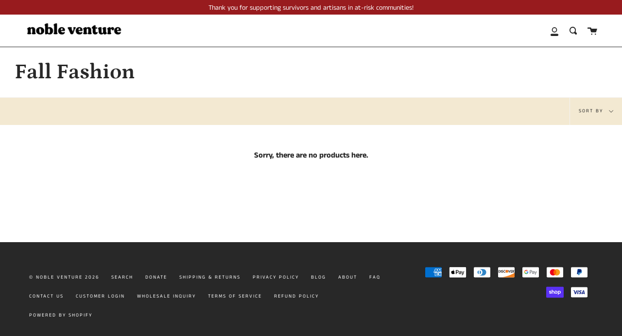

--- FILE ---
content_type: text/html; charset=utf-8
request_url: https://noble-venture.com/collections/fall-2023?page=2
body_size: 24553
content:
<!doctype html>
<html class="no-js no-touch supports-no-cookies" lang="en">
<head>
  <meta charset="UTF-8">
  <meta http-equiv="X-UA-Compatible" content="IE=edge,chrome=1">
  <meta name="viewport" content="width=device-width, initial-scale=1.0">
  <meta name="theme-color" content="#ffffff">
  <link rel="canonical" href="https://noble-venture.com/collections/fall-2023?page=2">

  <!-- ======================= Broadcast Theme V1.8.1 ========================= -->

  <link rel="preconnect" href="https://cdn.shopify.com" crossorigin>
  <link rel="preconnect" href="https://fonts.shopify.com" crossorigin>
  <link rel="preconnect" href="https://monorail-edge.shopifysvc.com" crossorigin>

  <link rel="preload" href="//noble-venture.com/cdn/shop/t/20/assets/lazysizes.js?v=111431644619468174291697443277" as="script">
  <link rel="preload" href="//noble-venture.com/cdn/shop/t/20/assets/vendor.js?v=175861444463570166931697443277" as="script">
  <link rel="preload" href="//noble-venture.com/cdn/shop/t/20/assets/theme.js?v=176434779342203196501697443277" as="script">
  <link rel="preload" href="//noble-venture.com/cdn/shop/t/20/assets/theme.css?v=33757454688642408031697443277" as="style"> 

  
    <link rel="shortcut icon" href="//noble-venture.com/cdn/shop/files/Noble_Venture_Test_Logo_3_32x32.png?v=1653414925" type="image/png" />
  

  <!-- Title and description ================================================ -->
  
  <title>
    Fall Fashion
    
    
      &ndash; Page 2
    
    
      &ndash; Noble Venture
    
  </title>

  
    <meta name="description" content="Shop handmade bracelets for a cause with Noble Venture. Noble Venture sells sustainably handcrafted bracelets made by survivors of human trafficking and artisans in at-risk communities around the world!">
  

  

    
    
    
    
<!-- /snippets/social-meta.liquid --><meta property="og:site_name" content="Noble Venture">
<meta property="og:url" content="https://noble-venture.com/collections/fall-2023?page=2">
<meta property="og:title" content="Fall Fashion">
<meta property="og:type" content="website">
<meta property="og:description" content="Shop handmade bracelets for a cause with Noble Venture. Noble Venture sells sustainably handcrafted bracelets made by survivors of human trafficking and artisans in at-risk communities around the world!">


<meta name="twitter:site" content="@">
<meta name="twitter:card" content="summary_large_image">
<meta name="twitter:title" content="Fall Fashion">
<meta name="twitter:description" content="Shop handmade bracelets for a cause with Noble Venture. Noble Venture sells sustainably handcrafted bracelets made by survivors of human trafficking and artisans in at-risk communities around the world!">



            <script type='application/json' class='wcp_json  wcp_json_' id='wcp_json_' > 
                


null

            </script>



  <!-- CSS ================================================================== -->

  <link href="//noble-venture.com/cdn/shop/t/20/assets/font-settings.css?v=78869326182237804471762361487" rel="stylesheet" type="text/css" media="all" />

  
<style data-shopify>

:root {


---color-video-bg: #f2f2f2;


---color-bg: #ffffff;
---color-bg-secondary: #f3e9d2;

---color-text-dark: #020202;
---color-text: #282828;
---color-text-light: #696969;


/* === Opacity shades of grey ===*/
---color-a5:  rgba(40, 40, 40, 0.05);
---color-a10: rgba(40, 40, 40, 0.1);
---color-a15: rgba(40, 40, 40, 0.15);
---color-a20: rgba(40, 40, 40, 0.2);
---color-a25: rgba(40, 40, 40, 0.25);
---color-a30: rgba(40, 40, 40, 0.3);
---color-a35: rgba(40, 40, 40, 0.35);
---color-a40: rgba(40, 40, 40, 0.4);
---color-a45: rgba(40, 40, 40, 0.45);
---color-a50: rgba(40, 40, 40, 0.5);
---color-a55: rgba(40, 40, 40, 0.55);
---color-a60: rgba(40, 40, 40, 0.6);
---color-a65: rgba(40, 40, 40, 0.65);
---color-a70: rgba(40, 40, 40, 0.7);
---color-a75: rgba(40, 40, 40, 0.75);
---color-a80: rgba(40, 40, 40, 0.8);
---color-a85: rgba(40, 40, 40, 0.85);
---color-a90: rgba(40, 40, 40, 0.9);
---color-a95: rgba(40, 40, 40, 0.95);

---color-border: rgb(243, 243, 243);
---color-border-light: #f8f8f8;
---color-border-hairline: #f7f7f7;
---color-border-dark: #c0c0c0;

/* === Bright color ===*/
---color-primary: #4c97b7;
---color-primary-hover: #2b6f8c;
---color-primary-fade: rgba(76, 151, 183, 0.05);
---color-primary-fade-hover: rgba(76, 151, 183, 0.1);---color-primary-opposite: #ffffff;


/* === Secondary Color ===*/
---color-secondary: #ffffff;
---color-secondary-hover: #d9d9d9;
---color-secondary-fade: rgba(255, 255, 255, 0.05);
---color-secondary-fade-hover: rgba(255, 255, 255, 0.1);---color-secondary-opposite: #0d0d0d;


/* === link Color ===*/
---color-link: #2b333b;
---color-link-hover: #0a0d10;
---color-link-fade: rgba(43, 51, 59, 0.05);
---color-link-fade-hover: rgba(43, 51, 59, 0.1);---color-link-opposite: #ffffff;


/* === Product grid sale tags ===*/
---color-sale-bg: #ed6161;
---color-sale-text: #ffffff;


/* === Helper colors for form error states ===*/
---color-error: var(---color-primary);
---color-error-bg: var(---color-primary-fade);


---radius: 0px;

---color-announcement-bg: #981b1e;
---color-announcement-text: #ffffff;
---color-announcement-border: #b75f62;

---color-header-bg: #ffffff;
---color-header-link: #282828;
---color-header-link-hover: #4c97b7;

---color-menu-bg: #ffffff;
---color-menu-border: #2b2b2b;
---color-menu-link: #282828;
---color-menu-link-hover: #4c97b7;
---color-submenu-bg: #ffffff;
---color-submenu-link: #282828;
---color-submenu-link-hover: #4c97b7;
---color-menu-transparent: #2b2b2b;

---color-footer-bg: #282828;
---color-footer-text: #ffffff;
---color-footer-link: #ffffff;
---color-footer-link-hover: #981b1e;
---color-footer-border: rgba(255, 255, 255, 0.1);

/* === Custom Cursor ===*/

--icon-zoom-in: url( "//noble-venture.com/cdn/shop/t/20/assets/icon-zoom-in.svg?v=126996651526054293301697443277" );
--icon-zoom-out: url( "//noble-venture.com/cdn/shop/t/20/assets/icon-zoom-out.svg?v=128675709041987423641697443277" );

/* === Typography ===*/
---product-grid-aspect-ratio: 80.0%;


---font-weight-body: 400;
---font-weight-body-bold: 700;

---font-stack-body: "Anek Tamil", sans-serif;
---font-style-body: normal;
---font-adjust-body: 1.0;

---font-weight-heading: 700;
---font-weight-heading-bold: 900;

---font-stack-heading: Petrona, serif;
---font-style-heading: normal;
---font-adjust-heading: 1.1;

---font-size-base: 1.0rem; 

---ico-select: url("//noble-venture.com/cdn/shop/t/20/assets/ico-select.svg?v=115630813262522069291697443277");

}


</style>


  <link href="//noble-venture.com/cdn/shop/t/20/assets/theme.css?v=33757454688642408031697443277" rel="stylesheet" type="text/css" media="all" />

  <script>
    document.documentElement.className = document.documentElement.className.replace('no-js', 'js');
    window.lazySizesConfig = window.lazySizesConfig || {};
    window.lazySizesConfig.preloadAfterLoad = true;
    
    window.theme = {
      routes: {
        root: '/',
        cart: '/cart',
        cart_add_url: '/cart/add',
        product_recommendations_url: '/recommendations/products',
        search_url: '/search'
      },
      assets: {
        photoswipe: '//noble-venture.com/cdn/shop/t/20/assets/photoswipe.js?v=12261563163868600691697443277',
        smoothscroll: '//noble-venture.com/cdn/shop/t/20/assets/smoothscroll.js?v=37906625415260927261697443277',
        base: "//noble-venture.com/cdn/shop/t/20/assets/",
      },
      strings: {
        addToCart: "Add to Cart",
        soldOut: "Sold Out",
        from: "From",
        preOrder: "Pre-order",
        unavailable: "Unavailable",
        unitPrice: "Unit price",
        unitPriceSeparator: "per",
        resultsFor: "results for",
        noResultsFor: "No results for",
        shippingCalcSubmitButton:"Calculate shipping",
        shippingCalcSubmitButtonDisabled: "Calculating...",
        
        shippingCalcMoneyFormat: "${{amount}} USD",
        searchMessage: "<span>Search our store</span>"
      },
      moneyFormat: "${{amount}}",
      cartDropdownIsEnable:false,
      info: {
        name: 'broadcast'
      },
      version: '1.8.2'
    };
  </script>

  

  <!-- Theme Javascript ============================================================== -->
  <script src="//noble-venture.com/cdn/shop/t/20/assets/lazysizes.js?v=111431644619468174291697443277" async="async"></script>
  <script src="//noble-venture.com/cdn/shop/t/20/assets/vendor.js?v=175861444463570166931697443277" defer="defer"></script>
  <script src="//noble-venture.com/cdn/shop/t/20/assets/theme.js?v=176434779342203196501697443277" defer="defer"></script>

  <script type="text/javascript">
    if (window.MSInputMethodContext && document.documentMode) {
      var scripts = document.getElementsByTagName('script')[0];
      var polyfill = document.createElement("script");
      polyfill.defer = true;
      polyfill.src = "//noble-venture.com/cdn/shop/t/20/assets/ie11.js?v=144489047535103983231697443277";

      scripts.parentNode.insertBefore(polyfill, scripts);
    }
  </script>

  <!-- Shopify app scripts =========================================================== -->

  <script>window.performance && window.performance.mark && window.performance.mark('shopify.content_for_header.start');</script><meta name="google-site-verification" content="r0YJtrO7eh3_7FfxpSzt9vIe6s5PaDRJOzG7H58NJwo">
<meta name="google-site-verification" content="InmEw70hovZpjqf_e4qH5yB1FB3N451vrcpjW9v7C9s">
<meta name="facebook-domain-verification" content="n2hkgbhoazxub9v9wdx34l6u9x6pgm">
<meta id="shopify-digital-wallet" name="shopify-digital-wallet" content="/52880638146/digital_wallets/dialog">
<meta name="shopify-checkout-api-token" content="fc3734df8ca81d553d86552f04841ea1">
<meta id="in-context-paypal-metadata" data-shop-id="52880638146" data-venmo-supported="false" data-environment="production" data-locale="en_US" data-paypal-v4="true" data-currency="USD">
<link rel="alternate" type="application/atom+xml" title="Feed" href="/collections/fall-2023.atom" />
<link rel="prev" href="/collections/fall-2023?page=1">
<link rel="alternate" type="application/json+oembed" href="https://noble-venture.com/collections/fall-2023.oembed?page=2">
<script async="async" src="/checkouts/internal/preloads.js?locale=en-US"></script>
<link rel="preconnect" href="https://shop.app" crossorigin="anonymous">
<script async="async" src="https://shop.app/checkouts/internal/preloads.js?locale=en-US&shop_id=52880638146" crossorigin="anonymous"></script>
<script id="apple-pay-shop-capabilities" type="application/json">{"shopId":52880638146,"countryCode":"US","currencyCode":"USD","merchantCapabilities":["supports3DS"],"merchantId":"gid:\/\/shopify\/Shop\/52880638146","merchantName":"Noble Venture","requiredBillingContactFields":["postalAddress","email"],"requiredShippingContactFields":["postalAddress","email"],"shippingType":"shipping","supportedNetworks":["visa","masterCard","amex","discover","elo","jcb"],"total":{"type":"pending","label":"Noble Venture","amount":"1.00"},"shopifyPaymentsEnabled":true,"supportsSubscriptions":true}</script>
<script id="shopify-features" type="application/json">{"accessToken":"fc3734df8ca81d553d86552f04841ea1","betas":["rich-media-storefront-analytics"],"domain":"noble-venture.com","predictiveSearch":true,"shopId":52880638146,"locale":"en"}</script>
<script>var Shopify = Shopify || {};
Shopify.shop = "advocate-brand.myshopify.com";
Shopify.locale = "en";
Shopify.currency = {"active":"USD","rate":"1.0"};
Shopify.country = "US";
Shopify.theme = {"name":"Noble Adventure Shop by KR Squared - 2","id":137252176127,"schema_name":"Broadcast","schema_version":"1.8.2","theme_store_id":868,"role":"main"};
Shopify.theme.handle = "null";
Shopify.theme.style = {"id":null,"handle":null};
Shopify.cdnHost = "noble-venture.com/cdn";
Shopify.routes = Shopify.routes || {};
Shopify.routes.root = "/";</script>
<script type="module">!function(o){(o.Shopify=o.Shopify||{}).modules=!0}(window);</script>
<script>!function(o){function n(){var o=[];function n(){o.push(Array.prototype.slice.apply(arguments))}return n.q=o,n}var t=o.Shopify=o.Shopify||{};t.loadFeatures=n(),t.autoloadFeatures=n()}(window);</script>
<script>
  window.ShopifyPay = window.ShopifyPay || {};
  window.ShopifyPay.apiHost = "shop.app\/pay";
  window.ShopifyPay.redirectState = null;
</script>
<script id="shop-js-analytics" type="application/json">{"pageType":"collection"}</script>
<script defer="defer" async type="module" src="//noble-venture.com/cdn/shopifycloud/shop-js/modules/v2/client.init-shop-cart-sync_DlSlHazZ.en.esm.js"></script>
<script defer="defer" async type="module" src="//noble-venture.com/cdn/shopifycloud/shop-js/modules/v2/chunk.common_D16XZWos.esm.js"></script>
<script type="module">
  await import("//noble-venture.com/cdn/shopifycloud/shop-js/modules/v2/client.init-shop-cart-sync_DlSlHazZ.en.esm.js");
await import("//noble-venture.com/cdn/shopifycloud/shop-js/modules/v2/chunk.common_D16XZWos.esm.js");

  window.Shopify.SignInWithShop?.initShopCartSync?.({"fedCMEnabled":true,"windoidEnabled":true});

</script>
<script>
  window.Shopify = window.Shopify || {};
  if (!window.Shopify.featureAssets) window.Shopify.featureAssets = {};
  window.Shopify.featureAssets['shop-js'] = {"shop-cart-sync":["modules/v2/client.shop-cart-sync_DKWYiEUO.en.esm.js","modules/v2/chunk.common_D16XZWos.esm.js"],"init-fed-cm":["modules/v2/client.init-fed-cm_vfPMjZAC.en.esm.js","modules/v2/chunk.common_D16XZWos.esm.js"],"init-shop-email-lookup-coordinator":["modules/v2/client.init-shop-email-lookup-coordinator_CR38P6MB.en.esm.js","modules/v2/chunk.common_D16XZWos.esm.js"],"init-shop-cart-sync":["modules/v2/client.init-shop-cart-sync_DlSlHazZ.en.esm.js","modules/v2/chunk.common_D16XZWos.esm.js"],"shop-cash-offers":["modules/v2/client.shop-cash-offers_CJw4IQ6B.en.esm.js","modules/v2/chunk.common_D16XZWos.esm.js","modules/v2/chunk.modal_UwFWkumu.esm.js"],"shop-toast-manager":["modules/v2/client.shop-toast-manager_BY778Uv6.en.esm.js","modules/v2/chunk.common_D16XZWos.esm.js"],"init-windoid":["modules/v2/client.init-windoid_DVhZdEm3.en.esm.js","modules/v2/chunk.common_D16XZWos.esm.js"],"shop-button":["modules/v2/client.shop-button_D2ZzKUPa.en.esm.js","modules/v2/chunk.common_D16XZWos.esm.js"],"avatar":["modules/v2/client.avatar_BTnouDA3.en.esm.js"],"init-customer-accounts-sign-up":["modules/v2/client.init-customer-accounts-sign-up_CQZUmjGN.en.esm.js","modules/v2/client.shop-login-button_Cu5K-F7X.en.esm.js","modules/v2/chunk.common_D16XZWos.esm.js","modules/v2/chunk.modal_UwFWkumu.esm.js"],"pay-button":["modules/v2/client.pay-button_CcBqbGU7.en.esm.js","modules/v2/chunk.common_D16XZWos.esm.js"],"init-shop-for-new-customer-accounts":["modules/v2/client.init-shop-for-new-customer-accounts_B5DR5JTE.en.esm.js","modules/v2/client.shop-login-button_Cu5K-F7X.en.esm.js","modules/v2/chunk.common_D16XZWos.esm.js","modules/v2/chunk.modal_UwFWkumu.esm.js"],"shop-login-button":["modules/v2/client.shop-login-button_Cu5K-F7X.en.esm.js","modules/v2/chunk.common_D16XZWos.esm.js","modules/v2/chunk.modal_UwFWkumu.esm.js"],"shop-follow-button":["modules/v2/client.shop-follow-button_BX8Slf17.en.esm.js","modules/v2/chunk.common_D16XZWos.esm.js","modules/v2/chunk.modal_UwFWkumu.esm.js"],"init-customer-accounts":["modules/v2/client.init-customer-accounts_DjKkmQ2w.en.esm.js","modules/v2/client.shop-login-button_Cu5K-F7X.en.esm.js","modules/v2/chunk.common_D16XZWos.esm.js","modules/v2/chunk.modal_UwFWkumu.esm.js"],"lead-capture":["modules/v2/client.lead-capture_ChWCg7nV.en.esm.js","modules/v2/chunk.common_D16XZWos.esm.js","modules/v2/chunk.modal_UwFWkumu.esm.js"],"checkout-modal":["modules/v2/client.checkout-modal_DPnpVyv-.en.esm.js","modules/v2/chunk.common_D16XZWos.esm.js","modules/v2/chunk.modal_UwFWkumu.esm.js"],"shop-login":["modules/v2/client.shop-login_leRXJtcZ.en.esm.js","modules/v2/chunk.common_D16XZWos.esm.js","modules/v2/chunk.modal_UwFWkumu.esm.js"],"payment-terms":["modules/v2/client.payment-terms_Bp9K0NXD.en.esm.js","modules/v2/chunk.common_D16XZWos.esm.js","modules/v2/chunk.modal_UwFWkumu.esm.js"]};
</script>
<script id="__st">var __st={"a":52880638146,"offset":-28800,"reqid":"eba3d1e2-2035-4a93-834f-6553b56ca7c1-1768594001","pageurl":"noble-venture.com\/collections\/fall-2023?page=2","u":"7e7718596f4d","p":"collection","rtyp":"collection","rid":409212322047};</script>
<script>window.ShopifyPaypalV4VisibilityTracking = true;</script>
<script id="captcha-bootstrap">!function(){'use strict';const t='contact',e='account',n='new_comment',o=[[t,t],['blogs',n],['comments',n],[t,'customer']],c=[[e,'customer_login'],[e,'guest_login'],[e,'recover_customer_password'],[e,'create_customer']],r=t=>t.map((([t,e])=>`form[action*='/${t}']:not([data-nocaptcha='true']) input[name='form_type'][value='${e}']`)).join(','),a=t=>()=>t?[...document.querySelectorAll(t)].map((t=>t.form)):[];function s(){const t=[...o],e=r(t);return a(e)}const i='password',u='form_key',d=['recaptcha-v3-token','g-recaptcha-response','h-captcha-response',i],f=()=>{try{return window.sessionStorage}catch{return}},m='__shopify_v',_=t=>t.elements[u];function p(t,e,n=!1){try{const o=window.sessionStorage,c=JSON.parse(o.getItem(e)),{data:r}=function(t){const{data:e,action:n}=t;return t[m]||n?{data:e,action:n}:{data:t,action:n}}(c);for(const[e,n]of Object.entries(r))t.elements[e]&&(t.elements[e].value=n);n&&o.removeItem(e)}catch(o){console.error('form repopulation failed',{error:o})}}const l='form_type',E='cptcha';function T(t){t.dataset[E]=!0}const w=window,h=w.document,L='Shopify',v='ce_forms',y='captcha';let A=!1;((t,e)=>{const n=(g='f06e6c50-85a8-45c8-87d0-21a2b65856fe',I='https://cdn.shopify.com/shopifycloud/storefront-forms-hcaptcha/ce_storefront_forms_captcha_hcaptcha.v1.5.2.iife.js',D={infoText:'Protected by hCaptcha',privacyText:'Privacy',termsText:'Terms'},(t,e,n)=>{const o=w[L][v],c=o.bindForm;if(c)return c(t,g,e,D).then(n);var r;o.q.push([[t,g,e,D],n]),r=I,A||(h.body.append(Object.assign(h.createElement('script'),{id:'captcha-provider',async:!0,src:r})),A=!0)});var g,I,D;w[L]=w[L]||{},w[L][v]=w[L][v]||{},w[L][v].q=[],w[L][y]=w[L][y]||{},w[L][y].protect=function(t,e){n(t,void 0,e),T(t)},Object.freeze(w[L][y]),function(t,e,n,w,h,L){const[v,y,A,g]=function(t,e,n){const i=e?o:[],u=t?c:[],d=[...i,...u],f=r(d),m=r(i),_=r(d.filter((([t,e])=>n.includes(e))));return[a(f),a(m),a(_),s()]}(w,h,L),I=t=>{const e=t.target;return e instanceof HTMLFormElement?e:e&&e.form},D=t=>v().includes(t);t.addEventListener('submit',(t=>{const e=I(t);if(!e)return;const n=D(e)&&!e.dataset.hcaptchaBound&&!e.dataset.recaptchaBound,o=_(e),c=g().includes(e)&&(!o||!o.value);(n||c)&&t.preventDefault(),c&&!n&&(function(t){try{if(!f())return;!function(t){const e=f();if(!e)return;const n=_(t);if(!n)return;const o=n.value;o&&e.removeItem(o)}(t);const e=Array.from(Array(32),(()=>Math.random().toString(36)[2])).join('');!function(t,e){_(t)||t.append(Object.assign(document.createElement('input'),{type:'hidden',name:u})),t.elements[u].value=e}(t,e),function(t,e){const n=f();if(!n)return;const o=[...t.querySelectorAll(`input[type='${i}']`)].map((({name:t})=>t)),c=[...d,...o],r={};for(const[a,s]of new FormData(t).entries())c.includes(a)||(r[a]=s);n.setItem(e,JSON.stringify({[m]:1,action:t.action,data:r}))}(t,e)}catch(e){console.error('failed to persist form',e)}}(e),e.submit())}));const S=(t,e)=>{t&&!t.dataset[E]&&(n(t,e.some((e=>e===t))),T(t))};for(const o of['focusin','change'])t.addEventListener(o,(t=>{const e=I(t);D(e)&&S(e,y())}));const B=e.get('form_key'),M=e.get(l),P=B&&M;t.addEventListener('DOMContentLoaded',(()=>{const t=y();if(P)for(const e of t)e.elements[l].value===M&&p(e,B);[...new Set([...A(),...v().filter((t=>'true'===t.dataset.shopifyCaptcha))])].forEach((e=>S(e,t)))}))}(h,new URLSearchParams(w.location.search),n,t,e,['guest_login'])})(!0,!0)}();</script>
<script integrity="sha256-4kQ18oKyAcykRKYeNunJcIwy7WH5gtpwJnB7kiuLZ1E=" data-source-attribution="shopify.loadfeatures" defer="defer" src="//noble-venture.com/cdn/shopifycloud/storefront/assets/storefront/load_feature-a0a9edcb.js" crossorigin="anonymous"></script>
<script crossorigin="anonymous" defer="defer" src="//noble-venture.com/cdn/shopifycloud/storefront/assets/shopify_pay/storefront-65b4c6d7.js?v=20250812"></script>
<script data-source-attribution="shopify.dynamic_checkout.dynamic.init">var Shopify=Shopify||{};Shopify.PaymentButton=Shopify.PaymentButton||{isStorefrontPortableWallets:!0,init:function(){window.Shopify.PaymentButton.init=function(){};var t=document.createElement("script");t.src="https://noble-venture.com/cdn/shopifycloud/portable-wallets/latest/portable-wallets.en.js",t.type="module",document.head.appendChild(t)}};
</script>
<script data-source-attribution="shopify.dynamic_checkout.buyer_consent">
  function portableWalletsHideBuyerConsent(e){var t=document.getElementById("shopify-buyer-consent"),n=document.getElementById("shopify-subscription-policy-button");t&&n&&(t.classList.add("hidden"),t.setAttribute("aria-hidden","true"),n.removeEventListener("click",e))}function portableWalletsShowBuyerConsent(e){var t=document.getElementById("shopify-buyer-consent"),n=document.getElementById("shopify-subscription-policy-button");t&&n&&(t.classList.remove("hidden"),t.removeAttribute("aria-hidden"),n.addEventListener("click",e))}window.Shopify?.PaymentButton&&(window.Shopify.PaymentButton.hideBuyerConsent=portableWalletsHideBuyerConsent,window.Shopify.PaymentButton.showBuyerConsent=portableWalletsShowBuyerConsent);
</script>
<script data-source-attribution="shopify.dynamic_checkout.cart.bootstrap">document.addEventListener("DOMContentLoaded",(function(){function t(){return document.querySelector("shopify-accelerated-checkout-cart, shopify-accelerated-checkout")}if(t())Shopify.PaymentButton.init();else{new MutationObserver((function(e,n){t()&&(Shopify.PaymentButton.init(),n.disconnect())})).observe(document.body,{childList:!0,subtree:!0})}}));
</script>
<link id="shopify-accelerated-checkout-styles" rel="stylesheet" media="screen" href="https://noble-venture.com/cdn/shopifycloud/portable-wallets/latest/accelerated-checkout-backwards-compat.css" crossorigin="anonymous">
<style id="shopify-accelerated-checkout-cart">
        #shopify-buyer-consent {
  margin-top: 1em;
  display: inline-block;
  width: 100%;
}

#shopify-buyer-consent.hidden {
  display: none;
}

#shopify-subscription-policy-button {
  background: none;
  border: none;
  padding: 0;
  text-decoration: underline;
  font-size: inherit;
  cursor: pointer;
}

#shopify-subscription-policy-button::before {
  box-shadow: none;
}

      </style>

<script>window.performance && window.performance.mark && window.performance.mark('shopify.content_for_header.end');</script>

  
<meta property="og:image" content="https://cdn.shopify.com/s/files/1/0528/8063/8146/files/NVLogo2023_9adf28eb-7f63-4ae6-a69f-08c9c3dee77e.png?v=1699470133" />
<meta property="og:image:secure_url" content="https://cdn.shopify.com/s/files/1/0528/8063/8146/files/NVLogo2023_9adf28eb-7f63-4ae6-a69f-08c9c3dee77e.png?v=1699470133" />
<meta property="og:image:width" content="565" />
<meta property="og:image:height" content="548" />
<link href="https://monorail-edge.shopifysvc.com" rel="dns-prefetch">
<script>(function(){if ("sendBeacon" in navigator && "performance" in window) {try {var session_token_from_headers = performance.getEntriesByType('navigation')[0].serverTiming.find(x => x.name == '_s').description;} catch {var session_token_from_headers = undefined;}var session_cookie_matches = document.cookie.match(/_shopify_s=([^;]*)/);var session_token_from_cookie = session_cookie_matches && session_cookie_matches.length === 2 ? session_cookie_matches[1] : "";var session_token = session_token_from_headers || session_token_from_cookie || "";function handle_abandonment_event(e) {var entries = performance.getEntries().filter(function(entry) {return /monorail-edge.shopifysvc.com/.test(entry.name);});if (!window.abandonment_tracked && entries.length === 0) {window.abandonment_tracked = true;var currentMs = Date.now();var navigation_start = performance.timing.navigationStart;var payload = {shop_id: 52880638146,url: window.location.href,navigation_start,duration: currentMs - navigation_start,session_token,page_type: "collection"};window.navigator.sendBeacon("https://monorail-edge.shopifysvc.com/v1/produce", JSON.stringify({schema_id: "online_store_buyer_site_abandonment/1.1",payload: payload,metadata: {event_created_at_ms: currentMs,event_sent_at_ms: currentMs}}));}}window.addEventListener('pagehide', handle_abandonment_event);}}());</script>
<script id="web-pixels-manager-setup">(function e(e,d,r,n,o){if(void 0===o&&(o={}),!Boolean(null===(a=null===(i=window.Shopify)||void 0===i?void 0:i.analytics)||void 0===a?void 0:a.replayQueue)){var i,a;window.Shopify=window.Shopify||{};var t=window.Shopify;t.analytics=t.analytics||{};var s=t.analytics;s.replayQueue=[],s.publish=function(e,d,r){return s.replayQueue.push([e,d,r]),!0};try{self.performance.mark("wpm:start")}catch(e){}var l=function(){var e={modern:/Edge?\/(1{2}[4-9]|1[2-9]\d|[2-9]\d{2}|\d{4,})\.\d+(\.\d+|)|Firefox\/(1{2}[4-9]|1[2-9]\d|[2-9]\d{2}|\d{4,})\.\d+(\.\d+|)|Chrom(ium|e)\/(9{2}|\d{3,})\.\d+(\.\d+|)|(Maci|X1{2}).+ Version\/(15\.\d+|(1[6-9]|[2-9]\d|\d{3,})\.\d+)([,.]\d+|)( \(\w+\)|)( Mobile\/\w+|) Safari\/|Chrome.+OPR\/(9{2}|\d{3,})\.\d+\.\d+|(CPU[ +]OS|iPhone[ +]OS|CPU[ +]iPhone|CPU IPhone OS|CPU iPad OS)[ +]+(15[._]\d+|(1[6-9]|[2-9]\d|\d{3,})[._]\d+)([._]\d+|)|Android:?[ /-](13[3-9]|1[4-9]\d|[2-9]\d{2}|\d{4,})(\.\d+|)(\.\d+|)|Android.+Firefox\/(13[5-9]|1[4-9]\d|[2-9]\d{2}|\d{4,})\.\d+(\.\d+|)|Android.+Chrom(ium|e)\/(13[3-9]|1[4-9]\d|[2-9]\d{2}|\d{4,})\.\d+(\.\d+|)|SamsungBrowser\/([2-9]\d|\d{3,})\.\d+/,legacy:/Edge?\/(1[6-9]|[2-9]\d|\d{3,})\.\d+(\.\d+|)|Firefox\/(5[4-9]|[6-9]\d|\d{3,})\.\d+(\.\d+|)|Chrom(ium|e)\/(5[1-9]|[6-9]\d|\d{3,})\.\d+(\.\d+|)([\d.]+$|.*Safari\/(?![\d.]+ Edge\/[\d.]+$))|(Maci|X1{2}).+ Version\/(10\.\d+|(1[1-9]|[2-9]\d|\d{3,})\.\d+)([,.]\d+|)( \(\w+\)|)( Mobile\/\w+|) Safari\/|Chrome.+OPR\/(3[89]|[4-9]\d|\d{3,})\.\d+\.\d+|(CPU[ +]OS|iPhone[ +]OS|CPU[ +]iPhone|CPU IPhone OS|CPU iPad OS)[ +]+(10[._]\d+|(1[1-9]|[2-9]\d|\d{3,})[._]\d+)([._]\d+|)|Android:?[ /-](13[3-9]|1[4-9]\d|[2-9]\d{2}|\d{4,})(\.\d+|)(\.\d+|)|Mobile Safari.+OPR\/([89]\d|\d{3,})\.\d+\.\d+|Android.+Firefox\/(13[5-9]|1[4-9]\d|[2-9]\d{2}|\d{4,})\.\d+(\.\d+|)|Android.+Chrom(ium|e)\/(13[3-9]|1[4-9]\d|[2-9]\d{2}|\d{4,})\.\d+(\.\d+|)|Android.+(UC? ?Browser|UCWEB|U3)[ /]?(15\.([5-9]|\d{2,})|(1[6-9]|[2-9]\d|\d{3,})\.\d+)\.\d+|SamsungBrowser\/(5\.\d+|([6-9]|\d{2,})\.\d+)|Android.+MQ{2}Browser\/(14(\.(9|\d{2,})|)|(1[5-9]|[2-9]\d|\d{3,})(\.\d+|))(\.\d+|)|K[Aa][Ii]OS\/(3\.\d+|([4-9]|\d{2,})\.\d+)(\.\d+|)/},d=e.modern,r=e.legacy,n=navigator.userAgent;return n.match(d)?"modern":n.match(r)?"legacy":"unknown"}(),u="modern"===l?"modern":"legacy",c=(null!=n?n:{modern:"",legacy:""})[u],f=function(e){return[e.baseUrl,"/wpm","/b",e.hashVersion,"modern"===e.buildTarget?"m":"l",".js"].join("")}({baseUrl:d,hashVersion:r,buildTarget:u}),m=function(e){var d=e.version,r=e.bundleTarget,n=e.surface,o=e.pageUrl,i=e.monorailEndpoint;return{emit:function(e){var a=e.status,t=e.errorMsg,s=(new Date).getTime(),l=JSON.stringify({metadata:{event_sent_at_ms:s},events:[{schema_id:"web_pixels_manager_load/3.1",payload:{version:d,bundle_target:r,page_url:o,status:a,surface:n,error_msg:t},metadata:{event_created_at_ms:s}}]});if(!i)return console&&console.warn&&console.warn("[Web Pixels Manager] No Monorail endpoint provided, skipping logging."),!1;try{return self.navigator.sendBeacon.bind(self.navigator)(i,l)}catch(e){}var u=new XMLHttpRequest;try{return u.open("POST",i,!0),u.setRequestHeader("Content-Type","text/plain"),u.send(l),!0}catch(e){return console&&console.warn&&console.warn("[Web Pixels Manager] Got an unhandled error while logging to Monorail."),!1}}}}({version:r,bundleTarget:l,surface:e.surface,pageUrl:self.location.href,monorailEndpoint:e.monorailEndpoint});try{o.browserTarget=l,function(e){var d=e.src,r=e.async,n=void 0===r||r,o=e.onload,i=e.onerror,a=e.sri,t=e.scriptDataAttributes,s=void 0===t?{}:t,l=document.createElement("script"),u=document.querySelector("head"),c=document.querySelector("body");if(l.async=n,l.src=d,a&&(l.integrity=a,l.crossOrigin="anonymous"),s)for(var f in s)if(Object.prototype.hasOwnProperty.call(s,f))try{l.dataset[f]=s[f]}catch(e){}if(o&&l.addEventListener("load",o),i&&l.addEventListener("error",i),u)u.appendChild(l);else{if(!c)throw new Error("Did not find a head or body element to append the script");c.appendChild(l)}}({src:f,async:!0,onload:function(){if(!function(){var e,d;return Boolean(null===(d=null===(e=window.Shopify)||void 0===e?void 0:e.analytics)||void 0===d?void 0:d.initialized)}()){var d=window.webPixelsManager.init(e)||void 0;if(d){var r=window.Shopify.analytics;r.replayQueue.forEach((function(e){var r=e[0],n=e[1],o=e[2];d.publishCustomEvent(r,n,o)})),r.replayQueue=[],r.publish=d.publishCustomEvent,r.visitor=d.visitor,r.initialized=!0}}},onerror:function(){return m.emit({status:"failed",errorMsg:"".concat(f," has failed to load")})},sri:function(e){var d=/^sha384-[A-Za-z0-9+/=]+$/;return"string"==typeof e&&d.test(e)}(c)?c:"",scriptDataAttributes:o}),m.emit({status:"loading"})}catch(e){m.emit({status:"failed",errorMsg:(null==e?void 0:e.message)||"Unknown error"})}}})({shopId: 52880638146,storefrontBaseUrl: "https://noble-venture.com",extensionsBaseUrl: "https://extensions.shopifycdn.com/cdn/shopifycloud/web-pixels-manager",monorailEndpoint: "https://monorail-edge.shopifysvc.com/unstable/produce_batch",surface: "storefront-renderer",enabledBetaFlags: ["2dca8a86"],webPixelsConfigList: [{"id":"499777791","configuration":"{\"config\":\"{\\\"pixel_id\\\":\\\"AW-336403076\\\",\\\"target_country\\\":\\\"US\\\",\\\"gtag_events\\\":[{\\\"type\\\":\\\"search\\\",\\\"action_label\\\":\\\"AW-336403076\\\/siuGCMaQ8f4CEIS1tKAB\\\"},{\\\"type\\\":\\\"begin_checkout\\\",\\\"action_label\\\":\\\"AW-336403076\\\/sRNdCMOQ8f4CEIS1tKAB\\\"},{\\\"type\\\":\\\"view_item\\\",\\\"action_label\\\":[\\\"AW-336403076\\\/X1nPCL2Q8f4CEIS1tKAB\\\",\\\"MC-4306QN4FEN\\\"]},{\\\"type\\\":\\\"purchase\\\",\\\"action_label\\\":[\\\"AW-336403076\\\/fx-fCLqQ8f4CEIS1tKAB\\\",\\\"MC-4306QN4FEN\\\"]},{\\\"type\\\":\\\"page_view\\\",\\\"action_label\\\":[\\\"AW-336403076\\\/l-DxCLeQ8f4CEIS1tKAB\\\",\\\"MC-4306QN4FEN\\\"]},{\\\"type\\\":\\\"add_payment_info\\\",\\\"action_label\\\":\\\"AW-336403076\\\/hnphCMmQ8f4CEIS1tKAB\\\"},{\\\"type\\\":\\\"add_to_cart\\\",\\\"action_label\\\":\\\"AW-336403076\\\/Q34TCMCQ8f4CEIS1tKAB\\\"}],\\\"enable_monitoring_mode\\\":false}\"}","eventPayloadVersion":"v1","runtimeContext":"OPEN","scriptVersion":"b2a88bafab3e21179ed38636efcd8a93","type":"APP","apiClientId":1780363,"privacyPurposes":[],"dataSharingAdjustments":{"protectedCustomerApprovalScopes":["read_customer_address","read_customer_email","read_customer_name","read_customer_personal_data","read_customer_phone"]}},{"id":"163741951","configuration":"{\"pixel_id\":\"802408320353213\",\"pixel_type\":\"facebook_pixel\",\"metaapp_system_user_token\":\"-\"}","eventPayloadVersion":"v1","runtimeContext":"OPEN","scriptVersion":"ca16bc87fe92b6042fbaa3acc2fbdaa6","type":"APP","apiClientId":2329312,"privacyPurposes":["ANALYTICS","MARKETING","SALE_OF_DATA"],"dataSharingAdjustments":{"protectedCustomerApprovalScopes":["read_customer_address","read_customer_email","read_customer_name","read_customer_personal_data","read_customer_phone"]}},{"id":"85197055","eventPayloadVersion":"v1","runtimeContext":"LAX","scriptVersion":"1","type":"CUSTOM","privacyPurposes":["ANALYTICS"],"name":"Google Analytics tag (migrated)"},{"id":"shopify-app-pixel","configuration":"{}","eventPayloadVersion":"v1","runtimeContext":"STRICT","scriptVersion":"0450","apiClientId":"shopify-pixel","type":"APP","privacyPurposes":["ANALYTICS","MARKETING"]},{"id":"shopify-custom-pixel","eventPayloadVersion":"v1","runtimeContext":"LAX","scriptVersion":"0450","apiClientId":"shopify-pixel","type":"CUSTOM","privacyPurposes":["ANALYTICS","MARKETING"]}],isMerchantRequest: false,initData: {"shop":{"name":"Noble Venture","paymentSettings":{"currencyCode":"USD"},"myshopifyDomain":"advocate-brand.myshopify.com","countryCode":"US","storefrontUrl":"https:\/\/noble-venture.com"},"customer":null,"cart":null,"checkout":null,"productVariants":[],"purchasingCompany":null},},"https://noble-venture.com/cdn","fcfee988w5aeb613cpc8e4bc33m6693e112",{"modern":"","legacy":""},{"shopId":"52880638146","storefrontBaseUrl":"https:\/\/noble-venture.com","extensionBaseUrl":"https:\/\/extensions.shopifycdn.com\/cdn\/shopifycloud\/web-pixels-manager","surface":"storefront-renderer","enabledBetaFlags":"[\"2dca8a86\"]","isMerchantRequest":"false","hashVersion":"fcfee988w5aeb613cpc8e4bc33m6693e112","publish":"custom","events":"[[\"page_viewed\",{}],[\"collection_viewed\",{\"collection\":{\"id\":\"409212322047\",\"title\":\"Fall Fashion\",\"productVariants\":[]}}]]"});</script><script>
  window.ShopifyAnalytics = window.ShopifyAnalytics || {};
  window.ShopifyAnalytics.meta = window.ShopifyAnalytics.meta || {};
  window.ShopifyAnalytics.meta.currency = 'USD';
  var meta = {"products":[],"page":{"pageType":"collection","resourceType":"collection","resourceId":409212322047,"requestId":"eba3d1e2-2035-4a93-834f-6553b56ca7c1-1768594001"}};
  for (var attr in meta) {
    window.ShopifyAnalytics.meta[attr] = meta[attr];
  }
</script>
<script class="analytics">
  (function () {
    var customDocumentWrite = function(content) {
      var jquery = null;

      if (window.jQuery) {
        jquery = window.jQuery;
      } else if (window.Checkout && window.Checkout.$) {
        jquery = window.Checkout.$;
      }

      if (jquery) {
        jquery('body').append(content);
      }
    };

    var hasLoggedConversion = function(token) {
      if (token) {
        return document.cookie.indexOf('loggedConversion=' + token) !== -1;
      }
      return false;
    }

    var setCookieIfConversion = function(token) {
      if (token) {
        var twoMonthsFromNow = new Date(Date.now());
        twoMonthsFromNow.setMonth(twoMonthsFromNow.getMonth() + 2);

        document.cookie = 'loggedConversion=' + token + '; expires=' + twoMonthsFromNow;
      }
    }

    var trekkie = window.ShopifyAnalytics.lib = window.trekkie = window.trekkie || [];
    if (trekkie.integrations) {
      return;
    }
    trekkie.methods = [
      'identify',
      'page',
      'ready',
      'track',
      'trackForm',
      'trackLink'
    ];
    trekkie.factory = function(method) {
      return function() {
        var args = Array.prototype.slice.call(arguments);
        args.unshift(method);
        trekkie.push(args);
        return trekkie;
      };
    };
    for (var i = 0; i < trekkie.methods.length; i++) {
      var key = trekkie.methods[i];
      trekkie[key] = trekkie.factory(key);
    }
    trekkie.load = function(config) {
      trekkie.config = config || {};
      trekkie.config.initialDocumentCookie = document.cookie;
      var first = document.getElementsByTagName('script')[0];
      var script = document.createElement('script');
      script.type = 'text/javascript';
      script.onerror = function(e) {
        var scriptFallback = document.createElement('script');
        scriptFallback.type = 'text/javascript';
        scriptFallback.onerror = function(error) {
                var Monorail = {
      produce: function produce(monorailDomain, schemaId, payload) {
        var currentMs = new Date().getTime();
        var event = {
          schema_id: schemaId,
          payload: payload,
          metadata: {
            event_created_at_ms: currentMs,
            event_sent_at_ms: currentMs
          }
        };
        return Monorail.sendRequest("https://" + monorailDomain + "/v1/produce", JSON.stringify(event));
      },
      sendRequest: function sendRequest(endpointUrl, payload) {
        // Try the sendBeacon API
        if (window && window.navigator && typeof window.navigator.sendBeacon === 'function' && typeof window.Blob === 'function' && !Monorail.isIos12()) {
          var blobData = new window.Blob([payload], {
            type: 'text/plain'
          });

          if (window.navigator.sendBeacon(endpointUrl, blobData)) {
            return true;
          } // sendBeacon was not successful

        } // XHR beacon

        var xhr = new XMLHttpRequest();

        try {
          xhr.open('POST', endpointUrl);
          xhr.setRequestHeader('Content-Type', 'text/plain');
          xhr.send(payload);
        } catch (e) {
          console.log(e);
        }

        return false;
      },
      isIos12: function isIos12() {
        return window.navigator.userAgent.lastIndexOf('iPhone; CPU iPhone OS 12_') !== -1 || window.navigator.userAgent.lastIndexOf('iPad; CPU OS 12_') !== -1;
      }
    };
    Monorail.produce('monorail-edge.shopifysvc.com',
      'trekkie_storefront_load_errors/1.1',
      {shop_id: 52880638146,
      theme_id: 137252176127,
      app_name: "storefront",
      context_url: window.location.href,
      source_url: "//noble-venture.com/cdn/s/trekkie.storefront.cd680fe47e6c39ca5d5df5f0a32d569bc48c0f27.min.js"});

        };
        scriptFallback.async = true;
        scriptFallback.src = '//noble-venture.com/cdn/s/trekkie.storefront.cd680fe47e6c39ca5d5df5f0a32d569bc48c0f27.min.js';
        first.parentNode.insertBefore(scriptFallback, first);
      };
      script.async = true;
      script.src = '//noble-venture.com/cdn/s/trekkie.storefront.cd680fe47e6c39ca5d5df5f0a32d569bc48c0f27.min.js';
      first.parentNode.insertBefore(script, first);
    };
    trekkie.load(
      {"Trekkie":{"appName":"storefront","development":false,"defaultAttributes":{"shopId":52880638146,"isMerchantRequest":null,"themeId":137252176127,"themeCityHash":"6692158021665245922","contentLanguage":"en","currency":"USD","eventMetadataId":"05e06b41-2ec7-424d-beaa-1eac97c23bed"},"isServerSideCookieWritingEnabled":true,"monorailRegion":"shop_domain","enabledBetaFlags":["65f19447"]},"Session Attribution":{},"S2S":{"facebookCapiEnabled":true,"source":"trekkie-storefront-renderer","apiClientId":580111}}
    );

    var loaded = false;
    trekkie.ready(function() {
      if (loaded) return;
      loaded = true;

      window.ShopifyAnalytics.lib = window.trekkie;

      var originalDocumentWrite = document.write;
      document.write = customDocumentWrite;
      try { window.ShopifyAnalytics.merchantGoogleAnalytics.call(this); } catch(error) {};
      document.write = originalDocumentWrite;

      window.ShopifyAnalytics.lib.page(null,{"pageType":"collection","resourceType":"collection","resourceId":409212322047,"requestId":"eba3d1e2-2035-4a93-834f-6553b56ca7c1-1768594001","shopifyEmitted":true});

      var match = window.location.pathname.match(/checkouts\/(.+)\/(thank_you|post_purchase)/)
      var token = match? match[1]: undefined;
      if (!hasLoggedConversion(token)) {
        setCookieIfConversion(token);
        window.ShopifyAnalytics.lib.track("Viewed Product Category",{"currency":"USD","category":"Collection: fall-2023","collectionName":"fall-2023","collectionId":409212322047,"nonInteraction":true},undefined,undefined,{"shopifyEmitted":true});
      }
    });


        var eventsListenerScript = document.createElement('script');
        eventsListenerScript.async = true;
        eventsListenerScript.src = "//noble-venture.com/cdn/shopifycloud/storefront/assets/shop_events_listener-3da45d37.js";
        document.getElementsByTagName('head')[0].appendChild(eventsListenerScript);

})();</script>
  <script>
  if (!window.ga || (window.ga && typeof window.ga !== 'function')) {
    window.ga = function ga() {
      (window.ga.q = window.ga.q || []).push(arguments);
      if (window.Shopify && window.Shopify.analytics && typeof window.Shopify.analytics.publish === 'function') {
        window.Shopify.analytics.publish("ga_stub_called", {}, {sendTo: "google_osp_migration"});
      }
      console.error("Shopify's Google Analytics stub called with:", Array.from(arguments), "\nSee https://help.shopify.com/manual/promoting-marketing/pixels/pixel-migration#google for more information.");
    };
    if (window.Shopify && window.Shopify.analytics && typeof window.Shopify.analytics.publish === 'function') {
      window.Shopify.analytics.publish("ga_stub_initialized", {}, {sendTo: "google_osp_migration"});
    }
  }
</script>
<script
  defer
  src="https://noble-venture.com/cdn/shopifycloud/perf-kit/shopify-perf-kit-3.0.4.min.js"
  data-application="storefront-renderer"
  data-shop-id="52880638146"
  data-render-region="gcp-us-central1"
  data-page-type="collection"
  data-theme-instance-id="137252176127"
  data-theme-name="Broadcast"
  data-theme-version="1.8.2"
  data-monorail-region="shop_domain"
  data-resource-timing-sampling-rate="10"
  data-shs="true"
  data-shs-beacon="true"
  data-shs-export-with-fetch="true"
  data-shs-logs-sample-rate="1"
  data-shs-beacon-endpoint="https://noble-venture.com/api/collect"
></script>
</head>
<body id="fall-fashion" class="template-collection" data-promo="false" data-animations="false">

  <a class="in-page-link visually-hidden skip-link" data-skip-content href="#MainContent">Skip to content</a>

  <div class="container" data-site-container>
    <div id="shopify-section-announcement" class="shopify-section">
  <div class="announcement__wrapper"
    data-announcement-wrapper
    data-section-id="announcement"
    data-section-type="announcement">
    <div>
      <div class="announcement__bar">

        <div class="announcement__left"></div><div data-ticker-frame class="announcement__message">
              <div data-ticker-scale class="ticker--unloaded announcement__scale">
                <div data-ticker-text class="announcement__text">
                
                  <a href="/collections/guatemala">
                  <span class="announcement__more">Thank you for supporting survivors and artisans in at-risk communities!</span>
                  </a>
                
                </div>
              </div>
            </div><div class="announcement__right"></div>
      </div>
    </div>
  </div>



</div>
    <div id="shopify-section-header" class="shopify-section"><style> 
  :root { 
    --menu-height: calc(66px);
  } 
</style>













<div class="header__wrapper"
  data-header-wrapper
  data-header-transparent="false"
  data-header-sticky="sticky"
  data-header-style="logo_beside"
  data-section-id="header"
  data-section-type="header">

  <header class="theme__header" role="banner" data-header-height>
    <div>
      <div class="header__mobile">
        
    <div class="header__mobile__left">

      <div class="header__mobile__button"> 
        <button class="header__mobile__hamburger"      
          data-drawer-toggle="hamburger"
          aria-label="Show menu" 
          aria-haspopup="true" 
          aria-expanded="false" 
          aria-controls="header-menu">

          <div class="hamburger__lines">
            <span></span>
            <span></span>
            <span></span>
            <span></span>
            <span></span>
            <span></span>
          </div>
        </button>
      </div>
      
        <div class="header__mobile__button">
          <a href="/search" class="navlink" data-popdown-toggle="search-popdown" data-focus-element>
            <svg aria-hidden="true" focusable="false" role="presentation" class="icon icon-search-secondary" viewBox="0 0 8 8"><path d="M3.5 0C1.57 0 0 1.57 0 3.5S1.57 7 3.5 7c.59 0 1.17-.14 1.66-.41a1 1 0 00.13.13l1 1a1.02 1.02 0 101.44-1.44l-1-1a1 1 0 00-.16-.13c.27-.49.44-1.06.44-1.66 0-1.93-1.57-3.5-3.5-3.5zm0 1C4.89 1 6 2.11 6 3.5c0 .66-.24 1.27-.66 1.72l-.03.03a1 1 0 00-.13.13c-.44.4-1.04.63-1.69.63-1.39 0-2.5-1.11-2.5-2.5s1.11-2.5 2.5-2.5z"/></svg>
            <span class="visually-hidden">Search</span>
          </a>
        </div>
      
    </div>
    
<div class="header__logo header__logo--image">
    <a class="header__logo__link" 
        href="/"
        style="width: 205px;">
      
<img data-src="//noble-venture.com/cdn/shop/files/NobleVentureLogo_{width}x.png?v=1699296412"
              class="lazyload logo__img logo__img--color"
              data-widths="[110, 160, 220, 320, 480, 540, 720, 900]"
              data-sizes="auto"
              data-aspectratio="5.658959537572255"
              ="Noble Venture">
      
      
      <noscript>
        <img class="logo__img" style="opacity: 1;" src="//noble-venture.com/cdn/shop/files/NobleVentureLogo_360x.png?v=1699296412" alt="Noble Venture"/>
      </noscript>
    </a>
  </div>

    <div class="header__mobile__right">
      
        <div class="header__mobile__button">
          <a href="/account" class="navlink">
            <svg aria-hidden="true" focusable="false" role="presentation" class="icon icon-account" viewBox="0 0 18 20"><g fill="#000" fill-rule="evenodd"><path fill-rule="nonzero" d="M9 12A6 6 0 119 0a6 6 0 010 12zm0-2a4 4 0 100-8 4 4 0 000 8z"/><rect width="18" height="5" y="15" rx="2.5"/></g></svg>
            <span class="visually-hidden">My Account</span>
          </a>
        </div>
      
      <div class="header__mobile__button">
        <a class="navlink navlink--cart" href="/cart" >
          <div class="cart__icon__content">
            
    <span class="header__cart__status" data-cart-count="0" data-cart-count>
      0
    </span>

            <svg aria-hidden="true" focusable="false" role="presentation" class="icon icon-cart" viewBox="0 0 8 8"><path d="M.34 1A.506.506 0 00.5 2H2l.09.25.41 1.25.41 1.25c.04.13.21.25.34.25h3.5c.14 0 .3-.12.34-.25l.81-2.5c.04-.13-.02-.25-.16-.25H3.3l-.38-.72A.5.5 0 002.48 1h-2a.5.5 0 00-.09 0 .5.5 0 00-.06 0zM3.5 6c-.28 0-.5.22-.5.5s.22.5.5.5.5-.22.5-.5-.22-.5-.5-.5zm3 0c-.28 0-.5.22-.5.5s.22.5.5.5.5-.22.5-.5-.22-.5-.5-.5z"/></svg>
            <span class="visually-hidden">Cart</span>
          </div>
        </a>
      </div>

    </div>

      </div>
      <div data-header-desktop class="header__desktop"><div class="header__desktop__upper" data-takes-space-wrapper>
              <div data-child-takes-space class="header__desktop__bar__l">
<div class="header__logo header__logo--image">
    <a class="header__logo__link" 
        href="/"
        style="width: 205px;">
      
<img data-src="//noble-venture.com/cdn/shop/files/NobleVentureLogo_{width}x.png?v=1699296412"
              class="lazyload logo__img logo__img--color"
              data-widths="[110, 160, 220, 320, 480, 540, 720, 900]"
              data-sizes="auto"
              data-aspectratio="5.658959537572255"
              ="Noble Venture">
      
      
      <noscript>
        <img class="logo__img" style="opacity: 1;" src="//noble-venture.com/cdn/shop/files/NobleVentureLogo_360x.png?v=1699296412" alt="Noble Venture"/>
      </noscript>
    </a>
  </div>
</div>
              <div data-child-takes-space class="header__desktop__bar__c">
  <nav class="header__menu">
    <div class="header__menu__inner" data-text-items-wrapper>
      
      <div class="hover__bar"></div>
      <div class="hover__bg"></div>
    </div>
  </nav>
</div>
              <div data-child-takes-space class="header__desktop__bar__r">  
  <div class="header__desktop__buttons header__desktop__buttons--icons">

    
      <div class="header__desktop__button">
        <a href="/account" class="navlink" title="My Account">
          <svg aria-hidden="true" focusable="false" role="presentation" class="icon icon-account" viewBox="0 0 18 20"><g fill="#000" fill-rule="evenodd"><path fill-rule="nonzero" d="M9 12A6 6 0 119 0a6 6 0 010 12zm0-2a4 4 0 100-8 4 4 0 000 8z"/><rect width="18" height="5" y="15" rx="2.5"/></g></svg>
          <span class="visually-hidden">My Account</span>
        </a>
      </div>
    

    
      <div class="header__desktop__button">
        <a href="/search" class="navlink" data-popdown-toggle="search-popdown" data-focus-element title="Search">
          <svg aria-hidden="true" focusable="false" role="presentation" class="icon icon-search-secondary" viewBox="0 0 8 8"><path d="M3.5 0C1.57 0 0 1.57 0 3.5S1.57 7 3.5 7c.59 0 1.17-.14 1.66-.41a1 1 0 00.13.13l1 1a1.02 1.02 0 101.44-1.44l-1-1a1 1 0 00-.16-.13c.27-.49.44-1.06.44-1.66 0-1.93-1.57-3.5-3.5-3.5zm0 1C4.89 1 6 2.11 6 3.5c0 .66-.24 1.27-.66 1.72l-.03.03a1 1 0 00-.13.13c-.44.4-1.04.63-1.69.63-1.39 0-2.5-1.11-2.5-2.5s1.11-2.5 2.5-2.5z"/></svg>
          <span class="visually-hidden">Search</span>
        </a>
      </div>
    

    <div class="header__desktop__button">
      <a href="/cart" class="navlink navlink--cart" title="Cart" >
        <div class="cart__icon__content">
          
    <span class="header__cart__status" data-cart-count="0" data-cart-count>
      0
    </span>

          <svg aria-hidden="true" focusable="false" role="presentation" class="icon icon-cart" viewBox="0 0 8 8"><path d="M.34 1A.506.506 0 00.5 2H2l.09.25.41 1.25.41 1.25c.04.13.21.25.34.25h3.5c.14 0 .3-.12.34-.25l.81-2.5c.04-.13-.02-.25-.16-.25H3.3l-.38-.72A.5.5 0 002.48 1h-2a.5.5 0 00-.09 0 .5.5 0 00-.06 0zM3.5 6c-.28 0-.5.22-.5.5s.22.5.5.5.5-.22.5-.5-.22-.5-.5-.5zm3 0c-.28 0-.5.22-.5.5s.22.5.5.5.5-.22.5-.5-.22-.5-.5-.5z"/></svg>
          <span class="visually-hidden">Cart</span>
        </div>
      </a>
    </div>

  </div>
</div>
            </div></div>
    </div>
  </header>
  
  <nav class="header__drawer" 
    data-drawer="hamburger"
    aria-label="Menu" 
    id="header-menu">
    <div class="drawer__content">
      <div class="drawer__inner">
        <div class="drawer__menu" data-stagger-animation data-sliderule-pane="0">
          
        </div>
      </div>
      
      
<div class="drawer__bottom">
          <div class="drawer__bottom__left">
            <!-- /snippets/social.liquid -->


	<ul class="clearfix social__links">
	<li><a href="https://www.instagram.com/nobleventureco/" title="Noble Venture on Instagram" rel="noopener" target="_blank"><svg aria-hidden="true" focusable="false" role="presentation" class="icon icon-instagram" viewBox="0 0 512 512"><path d="M256 49.5c67.3 0 75.2.3 101.8 1.5 24.6 1.1 37.9 5.2 46.8 8.7 11.8 4.6 20.2 10 29 18.8s14.3 17.2 18.8 29c3.4 8.9 7.6 22.2 8.7 46.8 1.2 26.6 1.5 34.5 1.5 101.8s-.3 75.2-1.5 101.8c-1.1 24.6-5.2 37.9-8.7 46.8-4.6 11.8-10 20.2-18.8 29s-17.2 14.3-29 18.8c-8.9 3.4-22.2 7.6-46.8 8.7-26.6 1.2-34.5 1.5-101.8 1.5s-75.2-.3-101.8-1.5c-24.6-1.1-37.9-5.2-46.8-8.7-11.8-4.6-20.2-10-29-18.8s-14.3-17.2-18.8-29c-3.4-8.9-7.6-22.2-8.7-46.8-1.2-26.6-1.5-34.5-1.5-101.8s.3-75.2 1.5-101.8c1.1-24.6 5.2-37.9 8.7-46.8 4.6-11.8 10-20.2 18.8-29s17.2-14.3 29-18.8c8.9-3.4 22.2-7.6 46.8-8.7 26.6-1.3 34.5-1.5 101.8-1.5m0-45.4c-68.4 0-77 .3-103.9 1.5C125.3 6.8 107 11.1 91 17.3c-16.6 6.4-30.6 15.1-44.6 29.1-14 14-22.6 28.1-29.1 44.6-6.2 16-10.5 34.3-11.7 61.2C4.4 179 4.1 187.6 4.1 256s.3 77 1.5 103.9c1.2 26.8 5.5 45.1 11.7 61.2 6.4 16.6 15.1 30.6 29.1 44.6 14 14 28.1 22.6 44.6 29.1 16 6.2 34.3 10.5 61.2 11.7 26.9 1.2 35.4 1.5 103.9 1.5s77-.3 103.9-1.5c26.8-1.2 45.1-5.5 61.2-11.7 16.6-6.4 30.6-15.1 44.6-29.1 14-14 22.6-28.1 29.1-44.6 6.2-16 10.5-34.3 11.7-61.2 1.2-26.9 1.5-35.4 1.5-103.9s-.3-77-1.5-103.9c-1.2-26.8-5.5-45.1-11.7-61.2-6.4-16.6-15.1-30.6-29.1-44.6-14-14-28.1-22.6-44.6-29.1-16-6.2-34.3-10.5-61.2-11.7-27-1.1-35.6-1.4-104-1.4z"/><path d="M256 126.6c-71.4 0-129.4 57.9-129.4 129.4s58 129.4 129.4 129.4 129.4-58 129.4-129.4-58-129.4-129.4-129.4zm0 213.4c-46.4 0-84-37.6-84-84s37.6-84 84-84 84 37.6 84 84-37.6 84-84 84z"/><circle cx="390.5" cy="121.5" r="30.2"/></svg><span class="visually-hidden">Instagram</span></a></li>
	
	<li><a href="https://www.facebook.com/nobleventureco" title="Noble Venture on Facebook" rel="noopener" target="_blank"><svg aria-hidden="true" focusable="false" role="presentation" class="icon icon-facebook" viewBox="0 0 20 20"><path fill="#444" d="M18.05.811q.439 0 .744.305t.305.744v16.637q0 .439-.305.744t-.744.305h-4.732v-7.221h2.415l.342-2.854h-2.757v-1.83q0-.659.293-1t1.073-.342h1.488V3.762q-.976-.098-2.171-.098-1.634 0-2.635.964t-1 2.72V9.47H7.951v2.854h2.415v7.221H1.413q-.439 0-.744-.305t-.305-.744V1.859q0-.439.305-.744T1.413.81H18.05z"/></svg><span class="visually-hidden">Facebook</span></a></li>
	
	<li><a href="https://www.youtube.com/channel/UClJ5GcYhTXuibQXmdNoHyRg" title="Noble Venture on YouTube" rel="noopener" target="_blank"><svg aria-hidden="true" focusable="false" role="presentation" class="icon icon-youtube" viewBox="0 0 21 20"><path fill="#444" d="M-.196 15.803q0 1.23.812 2.092t1.977.861h14.946q1.165 0 1.977-.861t.812-2.092V3.909q0-1.23-.82-2.116T17.539.907H2.593q-1.148 0-1.969.886t-.82 2.116v11.894zm7.465-2.149V6.058q0-.115.066-.18.049-.016.082-.016l.082.016 7.153 3.806q.066.066.066.164 0 .066-.066.131l-7.153 3.806q-.033.033-.066.033-.066 0-.098-.033-.066-.066-.066-.131z"/></svg><span class="visually-hidden">YouTube</span></a></li>
	
	<li><a href="https://www.linkedin.com/company/noble-venture-design" title="Noble Venture on Linkedin" rel="noopener" target="_blank"><svg aria-hidden="true" focusable="false" role="presentation" class="icon icon-linkedin" viewBox="0 0 24 24"><path d="M19 0H5a5 5 0 00-5 5v14a5 5 0 005 5h14a5 5 0 005-5V5a5 5 0 00-5-5zM8 19H5V8h3v11zM6.5 6.732c-.966 0-1.75-.79-1.75-1.764s.784-1.764 1.75-1.764 1.75.79 1.75 1.764-.783 1.764-1.75 1.764zM20 19h-3v-5.604c0-3.368-4-3.113-4 0V19h-3V8h3v1.765c1.396-2.586 7-2.777 7 2.476V19z"/></svg><span class="visually-hidden">Linkedin</span></a></li>
	
	
	<li><a href="https://noble-venture.com/blogs/news" title="Noble Venture Feed" rel="noopener" target="_blank"><svg aria-hidden="true" focusable="false" role="presentation" class="icon icon-rss" viewBox="0 0 20 20"><path fill="#444" d="M5.903 16.586a2.489 2.489 0 11-4.977 0 2.489 2.489 0 014.977 0zm7.053 2.489H9.43c0-4.688-3.817-8.505-8.505-8.505V7.044c6.638 0 12.031 5.393 12.031 12.031z"/><path fill="#444" d="M15.445 19.075c0-8.028-6.493-14.52-14.52-14.52V.925c10.019 0 18.15 8.131 18.15 18.15h-3.63z"/></svg><span class="visually-hidden">Feed</span></a></li>
	</ul>


          </div>
          
            <div class="drawer__bottom__right"><form method="post" action="/localization" id="localization-form-drawer" accept-charset="UTF-8" class="header__drawer__selects" enctype="multipart/form-data"><input type="hidden" name="form_type" value="localization" /><input type="hidden" name="utf8" value="✓" /><input type="hidden" name="_method" value="put" /><input type="hidden" name="return_to" value="/collections/fall-2023?page=2" /></form></div>
          
        </div>
      
    </div>
    <span class="drawer__underlay" data-drawer-underlay></span>
  </nav>

</div>

<div class="header__backfill"
  data-header-backfill
  style="height: var(--menu-height);"></div>

<div data-cart-popover-container class="cart-popover"></div>

<script type="application/ld+json">
{
  "@context": "http://schema.org",
  "@type": "Organization",
  "name": "Noble Venture",
  
    
    "logo": "https:\/\/noble-venture.com\/cdn\/shop\/files\/NobleVentureLogo_979x.png?v=1699296412",
  
  "sameAs": [
    "",
    "https:\/\/www.facebook.com\/nobleventureco",
    "https:\/\/www.instagram.com\/nobleventureco\/",
    "",
    "https:\/\/www.youtube.com\/channel\/UClJ5GcYhTXuibQXmdNoHyRg",
    "",
    "https:\/\/www.linkedin.com\/company\/noble-venture-design",
    "",
    null,
    null,
    ""
  ],
  "url": "https:\/\/noble-venture.com"
}
</script>




</div>

    <!-- CONTENT -->
    <main role="main" id="MainContent" class="main-content">

      <!-- /templates/collection-template.liquid -->

<div id="shopify-section-collection" class="shopify-section"><!-- /sections/collections.liquid -->


<section class="collection collection-fall-2023"
  data-section-id="collection"
  data-section-type="collection"
  data-section-type="collection-grid"
  data-section-type="collection-hero"
  data-reviews="false"
  data-swatches="true"
  data-sort="true"
  data-tags="[]"
  data-collection="/collections/fall-2023"><div class="collection__title collection__title--no-image align--middle-left"><h1 class="hero__title">Fall Fashion</h1></div>
<nav class="collection__nav  collection__nav--sort "><!-- /snippets/collection-sorting.liquid -->



<div class="popout--sort">
  <h2 class="visually-hidden" id="sort-heading">
    Sort by
  </h2>
  <div class="popout" data-sort-enabled data-popout>
    <button type="button"
      class="popout__toggle"
      aria-expanded="false"
      aria-controls="sort-list"
      aria-describedby="sort-heading"
      data-popout-toggle>
      
      
      Sort by
<svg aria-hidden="true" focusable="false" role="presentation" class="icon icon--wide icon-select" viewBox="0 0 38 20"><path d="M19.351 15.932L35.457.466A1.35 1.35 0 0136.495 0c.41 0 .77.155 1.081.466.283.283.424.629.424 1.038 0 .41-.141.756-.424 1.038L20.411 19.534c-.283.31-.636.466-1.06.466-.423 0-.777-.155-1.06-.466L1.128 2.542a1.412 1.412 0 01-.424-1.038c0-.41.141-.755.424-1.038C1.409.156 1.762 0 2.187 0c.423 0 .776.155 1.059.466L19.35 15.932z" fill="#726D75" fill-rule="nonzero"/></svg></button>
    <ul id="sort-list" class="popout-list" data-popout-list>
      
        
<li class="popout-list__item ">
          <a class="popout-list__option"
            data-value="manual"
            href="#"
            
            data-sort-link>
            <span>Featured</span>
          </a>
        </li>
        
<li class="popout-list__item ">
          <a class="popout-list__option"
            data-value="best-selling"
            href="#"
            
            data-sort-link>
            <span>Best selling</span>
          </a>
        </li>
        
<li class="popout-list__item ">
          <a class="popout-list__option"
            data-value="title-ascending"
            href="#"
            
            data-sort-link>
            <span>Alphabetically, A-Z</span>
          </a>
        </li>
        
<li class="popout-list__item ">
          <a class="popout-list__option"
            data-value="title-descending"
            href="#"
            
            data-sort-link>
            <span>Alphabetically, Z-A</span>
          </a>
        </li>
        
<li class="popout-list__item ">
          <a class="popout-list__option"
            data-value="price-ascending"
            href="#"
            
            data-sort-link>
            <span>Price, low to high</span>
          </a>
        </li>
        
<li class="popout-list__item ">
          <a class="popout-list__option"
            data-value="price-descending"
            href="#"
            
            data-sort-link>
            <span>Price, high to low</span>
          </a>
        </li>
        
<li class="popout-list__item ">
          <a class="popout-list__option"
            data-value="created-ascending"
            href="#"
            
            data-sort-link>
            <span>Date, old to new</span>
          </a>
        </li>
        
<li class="popout-list__item ">
          <a class="popout-list__option"
            data-value="created-descending"
            href="#"
            
            data-sort-link>
            <span>Date, new to old</span>
          </a>
        </li></ul>
  </div>
</div>

</nav><div class="collection__products"><div class="product-grid" id="CollectionLoop"><div class="no-results">
          <p><strong>Sorry, there are no products here.</strong></p>
        </div></div>
    <!-- /snippets/pagination-custom.liquid -->



  </div>
</section>
</div>

<script>
  window.theme.collectionSort = {
    sortBy: 'title-ascending'
  }
</script>


    </main>
  </div>
  
  <div id="shopify-section-footer" class="shopify-section"><!-- /sections/footer.liquid -->




<footer class="site-footer-wrapper " role="contentinfo" data-section-id="footer" data-section-type="footer"><div class="site-footer">
    
    <div class="grid grid--uniform">

      

      
    </div>

    <div class="grid">
      <div class="footer__secondary grid__item medium-up--two-thirds">

        <!-- /partials/cross-border.liquid --><form method="post" action="/localization" id="localization_form" accept-charset="UTF-8" class="popout--footer" enctype="multipart/form-data"><input type="hidden" name="form_type" value="localization" /><input type="hidden" name="utf8" value="✓" /><input type="hidden" name="_method" value="put" /><input type="hidden" name="return_to" value="/collections/fall-2023?page=2" /></form><ul class="footer__copyright inline-list unstyled">
          <li>
            <a href="https://noble-venture.com">&copy; Noble Venture 2026</a>
          </li>
          
            <li><a href="/search">Search</a></li>
          
            <li><a href="https://www.hoolanapua.org">DONATE</a></li>
          
            <li><a href="/pages/shipping-returns">Shipping & Returns</a></li>
          
            <li><a href="/pages/privacy-policy">Privacy Policy</a></li>
          
            <li><a href="/blogs/news">Blog</a></li>
          
            <li><a href="/pages/about-us">About</a></li>
          
            <li><a href="/pages/faq">FAQ</a></li>
          
            <li><a href="/pages/contact-us">Contact Us</a></li>
          
            <li><a href="/pages/customer-login">Customer Login</a></li>
          
            <li><a href="/pages/wholesale-inquiry">Wholesale Inquiry</a></li>
          
            <li><a href="/policies/terms-of-service">Terms of Service</a></li>
          
            <li><a href="/policies/refund-policy">Refund Policy</a></li>
          

          <!-- Remove the following line to delete Shopify credit -->
          <li data-powered-link><a target="_blank" rel="nofollow" href="https://www.shopify.com?utm_campaign=poweredby&amp;utm_medium=shopify&amp;utm_source=onlinestore">Powered by Shopify</a></li>


        </ul>
      </div>
      
        
          <ul class="footer__payment payment-icons grid__item inline-list grid__item medium-up--one-third">
            
              <li><svg class="payment-icon" xmlns="http://www.w3.org/2000/svg" role="img" aria-labelledby="pi-american_express" viewBox="0 0 38 24" width="38" height="24"><title id="pi-american_express">American Express</title><path fill="#000" d="M35 0H3C1.3 0 0 1.3 0 3v18c0 1.7 1.4 3 3 3h32c1.7 0 3-1.3 3-3V3c0-1.7-1.4-3-3-3Z" opacity=".07"/><path fill="#006FCF" d="M35 1c1.1 0 2 .9 2 2v18c0 1.1-.9 2-2 2H3c-1.1 0-2-.9-2-2V3c0-1.1.9-2 2-2h32Z"/><path fill="#FFF" d="M22.012 19.936v-8.421L37 11.528v2.326l-1.732 1.852L37 17.573v2.375h-2.766l-1.47-1.622-1.46 1.628-9.292-.02Z"/><path fill="#006FCF" d="M23.013 19.012v-6.57h5.572v1.513h-3.768v1.028h3.678v1.488h-3.678v1.01h3.768v1.531h-5.572Z"/><path fill="#006FCF" d="m28.557 19.012 3.083-3.289-3.083-3.282h2.386l1.884 2.083 1.89-2.082H37v.051l-3.017 3.23L37 18.92v.093h-2.307l-1.917-2.103-1.898 2.104h-2.321Z"/><path fill="#FFF" d="M22.71 4.04h3.614l1.269 2.881V4.04h4.46l.77 2.159.771-2.159H37v8.421H19l3.71-8.421Z"/><path fill="#006FCF" d="m23.395 4.955-2.916 6.566h2l.55-1.315h2.98l.55 1.315h2.05l-2.904-6.566h-2.31Zm.25 3.777.875-2.09.873 2.09h-1.748Z"/><path fill="#006FCF" d="M28.581 11.52V4.953l2.811.01L32.84 9l1.456-4.046H37v6.565l-1.74.016v-4.51l-1.644 4.494h-1.59L30.35 7.01v4.51h-1.768Z"/></svg>
</li>
            
              <li><svg class="payment-icon" version="1.1" xmlns="http://www.w3.org/2000/svg" role="img" x="0" y="0" width="38" height="24" viewBox="0 0 165.521 105.965" xml:space="preserve" aria-labelledby="pi-apple_pay"><title id="pi-apple_pay">Apple Pay</title><path fill="#000" d="M150.698 0H14.823c-.566 0-1.133 0-1.698.003-.477.004-.953.009-1.43.022-1.039.028-2.087.09-3.113.274a10.51 10.51 0 0 0-2.958.975 9.932 9.932 0 0 0-4.35 4.35 10.463 10.463 0 0 0-.975 2.96C.113 9.611.052 10.658.024 11.696a70.22 70.22 0 0 0-.022 1.43C0 13.69 0 14.256 0 14.823v76.318c0 .567 0 1.132.002 1.699.003.476.009.953.022 1.43.028 1.036.09 2.084.275 3.11a10.46 10.46 0 0 0 .974 2.96 9.897 9.897 0 0 0 1.83 2.52 9.874 9.874 0 0 0 2.52 1.83c.947.483 1.917.79 2.96.977 1.025.183 2.073.245 3.112.273.477.011.953.017 1.43.02.565.004 1.132.004 1.698.004h135.875c.565 0 1.132 0 1.697-.004.476-.002.952-.009 1.431-.02 1.037-.028 2.085-.09 3.113-.273a10.478 10.478 0 0 0 2.958-.977 9.955 9.955 0 0 0 4.35-4.35c.483-.947.789-1.917.974-2.96.186-1.026.246-2.074.274-3.11.013-.477.02-.954.022-1.43.004-.567.004-1.132.004-1.699V14.824c0-.567 0-1.133-.004-1.699a63.067 63.067 0 0 0-.022-1.429c-.028-1.038-.088-2.085-.274-3.112a10.4 10.4 0 0 0-.974-2.96 9.94 9.94 0 0 0-4.35-4.35A10.52 10.52 0 0 0 156.939.3c-1.028-.185-2.076-.246-3.113-.274a71.417 71.417 0 0 0-1.431-.022C151.83 0 151.263 0 150.698 0z" /><path fill="#FFF" d="M150.698 3.532l1.672.003c.452.003.905.008 1.36.02.793.022 1.719.065 2.583.22.75.135 1.38.34 1.984.648a6.392 6.392 0 0 1 2.804 2.807c.306.6.51 1.226.645 1.983.154.854.197 1.783.218 2.58.013.45.019.9.02 1.36.005.557.005 1.113.005 1.671v76.318c0 .558 0 1.114-.004 1.682-.002.45-.008.9-.02 1.35-.022.796-.065 1.725-.221 2.589a6.855 6.855 0 0 1-.645 1.975 6.397 6.397 0 0 1-2.808 2.807c-.6.306-1.228.511-1.971.645-.881.157-1.847.2-2.574.22-.457.01-.912.017-1.379.019-.555.004-1.113.004-1.669.004H14.801c-.55 0-1.1 0-1.66-.004a74.993 74.993 0 0 1-1.35-.018c-.744-.02-1.71-.064-2.584-.22a6.938 6.938 0 0 1-1.986-.65 6.337 6.337 0 0 1-1.622-1.18 6.355 6.355 0 0 1-1.178-1.623 6.935 6.935 0 0 1-.646-1.985c-.156-.863-.2-1.788-.22-2.578a66.088 66.088 0 0 1-.02-1.355l-.003-1.327V14.474l.002-1.325a66.7 66.7 0 0 1 .02-1.357c.022-.792.065-1.717.222-2.587a6.924 6.924 0 0 1 .646-1.981c.304-.598.7-1.144 1.18-1.623a6.386 6.386 0 0 1 1.624-1.18 6.96 6.96 0 0 1 1.98-.646c.865-.155 1.792-.198 2.586-.22.452-.012.905-.017 1.354-.02l1.677-.003h135.875" /><g><g><path fill="#000" d="M43.508 35.77c1.404-1.755 2.356-4.112 2.105-6.52-2.054.102-4.56 1.355-6.012 3.112-1.303 1.504-2.456 3.959-2.156 6.266 2.306.2 4.61-1.152 6.063-2.858" /><path fill="#000" d="M45.587 39.079c-3.35-.2-6.196 1.9-7.795 1.9-1.6 0-4.049-1.8-6.698-1.751-3.447.05-6.645 2-8.395 5.1-3.598 6.2-.95 15.4 2.55 20.45 1.699 2.5 3.747 5.25 6.445 5.151 2.55-.1 3.549-1.65 6.647-1.65 3.097 0 3.997 1.65 6.696 1.6 2.798-.05 4.548-2.5 6.247-5 1.95-2.85 2.747-5.6 2.797-5.75-.05-.05-5.396-2.101-5.446-8.251-.05-5.15 4.198-7.6 4.398-7.751-2.399-3.548-6.147-3.948-7.447-4.048" /></g><g><path fill="#000" d="M78.973 32.11c7.278 0 12.347 5.017 12.347 12.321 0 7.33-5.173 12.373-12.529 12.373h-8.058V69.62h-5.822V32.11h14.062zm-8.24 19.807h6.68c5.07 0 7.954-2.729 7.954-7.46 0-4.73-2.885-7.434-7.928-7.434h-6.706v14.894z" /><path fill="#000" d="M92.764 61.847c0-4.809 3.665-7.564 10.423-7.98l7.252-.442v-2.08c0-3.04-2.001-4.704-5.562-4.704-2.938 0-5.07 1.507-5.51 3.82h-5.252c.157-4.86 4.731-8.395 10.918-8.395 6.654 0 10.995 3.483 10.995 8.89v18.663h-5.38v-4.497h-.13c-1.534 2.937-4.914 4.782-8.579 4.782-5.406 0-9.175-3.222-9.175-8.057zm17.675-2.417v-2.106l-6.472.416c-3.64.234-5.536 1.585-5.536 3.95 0 2.288 1.975 3.77 5.068 3.77 3.95 0 6.94-2.522 6.94-6.03z" /><path fill="#000" d="M120.975 79.652v-4.496c.364.051 1.247.103 1.715.103 2.573 0 4.029-1.09 4.913-3.899l.52-1.663-9.852-27.293h6.082l6.863 22.146h.13l6.862-22.146h5.927l-10.216 28.67c-2.34 6.577-5.017 8.735-10.683 8.735-.442 0-1.872-.052-2.261-.157z" /></g></g></svg>
</li>
            
              <li><svg class="payment-icon" viewBox="0 0 38 24" xmlns="http://www.w3.org/2000/svg" role="img" width="38" height="24" aria-labelledby="pi-diners_club"><title id="pi-diners_club">Diners Club</title><path opacity=".07" d="M35 0H3C1.3 0 0 1.3 0 3v18c0 1.7 1.4 3 3 3h32c1.7 0 3-1.3 3-3V3c0-1.7-1.4-3-3-3z"/><path fill="#fff" d="M35 1c1.1 0 2 .9 2 2v18c0 1.1-.9 2-2 2H3c-1.1 0-2-.9-2-2V3c0-1.1.9-2 2-2h32"/><path d="M12 12v3.7c0 .3-.2.3-.5.2-1.9-.8-3-3.3-2.3-5.4.4-1.1 1.2-2 2.3-2.4.4-.2.5-.1.5.2V12zm2 0V8.3c0-.3 0-.3.3-.2 2.1.8 3.2 3.3 2.4 5.4-.4 1.1-1.2 2-2.3 2.4-.4.2-.4.1-.4-.2V12zm7.2-7H13c3.8 0 6.8 3.1 6.8 7s-3 7-6.8 7h8.2c3.8 0 6.8-3.1 6.8-7s-3-7-6.8-7z" fill="#3086C8"/></svg></li>
            
              <li><svg class="payment-icon" viewBox="0 0 38 24" width="38" height="24" role="img" aria-labelledby="pi-discover" fill="none" xmlns="http://www.w3.org/2000/svg"><title id="pi-discover">Discover</title><path fill="#000" opacity=".07" d="M35 0H3C1.3 0 0 1.3 0 3v18c0 1.7 1.4 3 3 3h32c1.7 0 3-1.3 3-3V3c0-1.7-1.4-3-3-3z"/><path d="M35 1c1.1 0 2 .9 2 2v18c0 1.1-.9 2-2 2H3c-1.1 0-2-.9-2-2V3c0-1.1.9-2 2-2h32z" fill="#fff"/><path d="M3.57 7.16H2v5.5h1.57c.83 0 1.43-.2 1.96-.63.63-.52 1-1.3 1-2.11-.01-1.63-1.22-2.76-2.96-2.76zm1.26 4.14c-.34.3-.77.44-1.47.44h-.29V8.1h.29c.69 0 1.11.12 1.47.44.37.33.59.84.59 1.37 0 .53-.22 1.06-.59 1.39zm2.19-4.14h1.07v5.5H7.02v-5.5zm3.69 2.11c-.64-.24-.83-.4-.83-.69 0-.35.34-.61.8-.61.32 0 .59.13.86.45l.56-.73c-.46-.4-1.01-.61-1.62-.61-.97 0-1.72.68-1.72 1.58 0 .76.35 1.15 1.35 1.51.42.15.63.25.74.31.21.14.32.34.32.57 0 .45-.35.78-.83.78-.51 0-.92-.26-1.17-.73l-.69.67c.49.73 1.09 1.05 1.9 1.05 1.11 0 1.9-.74 1.9-1.81.02-.89-.35-1.29-1.57-1.74zm1.92.65c0 1.62 1.27 2.87 2.9 2.87.46 0 .86-.09 1.34-.32v-1.26c-.43.43-.81.6-1.29.6-1.08 0-1.85-.78-1.85-1.9 0-1.06.79-1.89 1.8-1.89.51 0 .9.18 1.34.62V7.38c-.47-.24-.86-.34-1.32-.34-1.61 0-2.92 1.28-2.92 2.88zm12.76.94l-1.47-3.7h-1.17l2.33 5.64h.58l2.37-5.64h-1.16l-1.48 3.7zm3.13 1.8h3.04v-.93h-1.97v-1.48h1.9v-.93h-1.9V8.1h1.97v-.94h-3.04v5.5zm7.29-3.87c0-1.03-.71-1.62-1.95-1.62h-1.59v5.5h1.07v-2.21h.14l1.48 2.21h1.32l-1.73-2.32c.81-.17 1.26-.72 1.26-1.56zm-2.16.91h-.31V8.03h.33c.67 0 1.03.28 1.03.82 0 .55-.36.85-1.05.85z" fill="#231F20"/><path d="M20.16 12.86a2.931 2.931 0 100-5.862 2.931 2.931 0 000 5.862z" fill="url(#pi-paint0_linear)"/><path opacity=".65" d="M20.16 12.86a2.931 2.931 0 100-5.862 2.931 2.931 0 000 5.862z" fill="url(#pi-paint1_linear)"/><path d="M36.57 7.506c0-.1-.07-.15-.18-.15h-.16v.48h.12v-.19l.14.19h.14l-.16-.2c.06-.01.1-.06.1-.13zm-.2.07h-.02v-.13h.02c.06 0 .09.02.09.06 0 .05-.03.07-.09.07z" fill="#231F20"/><path d="M36.41 7.176c-.23 0-.42.19-.42.42 0 .23.19.42.42.42.23 0 .42-.19.42-.42 0-.23-.19-.42-.42-.42zm0 .77c-.18 0-.34-.15-.34-.35 0-.19.15-.35.34-.35.18 0 .33.16.33.35 0 .19-.15.35-.33.35z" fill="#231F20"/><path d="M37 12.984S27.09 19.873 8.976 23h26.023a2 2 0 002-1.984l.024-3.02L37 12.985z" fill="#F48120"/><defs><linearGradient id="pi-paint0_linear" x1="21.657" y1="12.275" x2="19.632" y2="9.104" gradientUnits="userSpaceOnUse"><stop stop-color="#F89F20"/><stop offset=".25" stop-color="#F79A20"/><stop offset=".533" stop-color="#F68D20"/><stop offset=".62" stop-color="#F58720"/><stop offset=".723" stop-color="#F48120"/><stop offset="1" stop-color="#F37521"/></linearGradient><linearGradient id="pi-paint1_linear" x1="21.338" y1="12.232" x2="18.378" y2="6.446" gradientUnits="userSpaceOnUse"><stop stop-color="#F58720"/><stop offset=".359" stop-color="#E16F27"/><stop offset=".703" stop-color="#D4602C"/><stop offset=".982" stop-color="#D05B2E"/></linearGradient></defs></svg></li>
            
              <li><svg class="payment-icon" xmlns="http://www.w3.org/2000/svg" role="img" viewBox="0 0 38 24" width="38" height="24" aria-labelledby="pi-google_pay"><title id="pi-google_pay">Google Pay</title><path d="M35 0H3C1.3 0 0 1.3 0 3v18c0 1.7 1.4 3 3 3h32c1.7 0 3-1.3 3-3V3c0-1.7-1.4-3-3-3z" fill="#000" opacity=".07"/><path d="M35 1c1.1 0 2 .9 2 2v18c0 1.1-.9 2-2 2H3c-1.1 0-2-.9-2-2V3c0-1.1.9-2 2-2h32" fill="#FFF"/><path d="M18.093 11.976v3.2h-1.018v-7.9h2.691a2.447 2.447 0 0 1 1.747.692 2.28 2.28 0 0 1 .11 3.224l-.11.116c-.47.447-1.098.69-1.747.674l-1.673-.006zm0-3.732v2.788h1.698c.377.012.741-.135 1.005-.404a1.391 1.391 0 0 0-1.005-2.354l-1.698-.03zm6.484 1.348c.65-.03 1.286.188 1.778.613.445.43.682 1.03.65 1.649v3.334h-.969v-.766h-.049a1.93 1.93 0 0 1-1.673.931 2.17 2.17 0 0 1-1.496-.533 1.667 1.667 0 0 1-.613-1.324 1.606 1.606 0 0 1 .613-1.336 2.746 2.746 0 0 1 1.698-.515c.517-.02 1.03.093 1.49.331v-.208a1.134 1.134 0 0 0-.417-.901 1.416 1.416 0 0 0-.98-.368 1.545 1.545 0 0 0-1.319.717l-.895-.564a2.488 2.488 0 0 1 2.182-1.06zM23.29 13.52a.79.79 0 0 0 .337.662c.223.176.5.269.785.263.429-.001.84-.17 1.146-.472.305-.286.478-.685.478-1.103a2.047 2.047 0 0 0-1.324-.374 1.716 1.716 0 0 0-1.03.294.883.883 0 0 0-.392.73zm9.286-3.75l-3.39 7.79h-1.048l1.281-2.728-2.224-5.062h1.103l1.612 3.885 1.569-3.885h1.097z" fill="#5F6368"/><path d="M13.986 11.284c0-.308-.024-.616-.073-.92h-4.29v1.747h2.451a2.096 2.096 0 0 1-.9 1.373v1.134h1.464a4.433 4.433 0 0 0 1.348-3.334z" fill="#4285F4"/><path d="M9.629 15.721a4.352 4.352 0 0 0 3.01-1.097l-1.466-1.14a2.752 2.752 0 0 1-4.094-1.44H5.577v1.17a4.53 4.53 0 0 0 4.052 2.507z" fill="#34A853"/><path d="M7.079 12.05a2.709 2.709 0 0 1 0-1.735v-1.17H5.577a4.505 4.505 0 0 0 0 4.075l1.502-1.17z" fill="#FBBC04"/><path d="M9.629 8.44a2.452 2.452 0 0 1 1.74.68l1.3-1.293a4.37 4.37 0 0 0-3.065-1.183 4.53 4.53 0 0 0-4.027 2.5l1.502 1.171a2.715 2.715 0 0 1 2.55-1.875z" fill="#EA4335"/></svg>
</li>
            
              <li><svg class="payment-icon" viewBox="0 0 38 24" xmlns="http://www.w3.org/2000/svg" role="img" width="38" height="24" aria-labelledby="pi-master"><title id="pi-master">Mastercard</title><path opacity=".07" d="M35 0H3C1.3 0 0 1.3 0 3v18c0 1.7 1.4 3 3 3h32c1.7 0 3-1.3 3-3V3c0-1.7-1.4-3-3-3z"/><path fill="#fff" d="M35 1c1.1 0 2 .9 2 2v18c0 1.1-.9 2-2 2H3c-1.1 0-2-.9-2-2V3c0-1.1.9-2 2-2h32"/><circle fill="#EB001B" cx="15" cy="12" r="7"/><circle fill="#F79E1B" cx="23" cy="12" r="7"/><path fill="#FF5F00" d="M22 12c0-2.4-1.2-4.5-3-5.7-1.8 1.3-3 3.4-3 5.7s1.2 4.5 3 5.7c1.8-1.2 3-3.3 3-5.7z"/></svg></li>
            
              <li><svg class="payment-icon" viewBox="0 0 38 24" xmlns="http://www.w3.org/2000/svg" width="38" height="24" role="img" aria-labelledby="pi-paypal"><title id="pi-paypal">PayPal</title><path opacity=".07" d="M35 0H3C1.3 0 0 1.3 0 3v18c0 1.7 1.4 3 3 3h32c1.7 0 3-1.3 3-3V3c0-1.7-1.4-3-3-3z"/><path fill="#fff" d="M35 1c1.1 0 2 .9 2 2v18c0 1.1-.9 2-2 2H3c-1.1 0-2-.9-2-2V3c0-1.1.9-2 2-2h32"/><path fill="#003087" d="M23.9 8.3c.2-1 0-1.7-.6-2.3-.6-.7-1.7-1-3.1-1h-4.1c-.3 0-.5.2-.6.5L14 15.6c0 .2.1.4.3.4H17l.4-3.4 1.8-2.2 4.7-2.1z"/><path fill="#3086C8" d="M23.9 8.3l-.2.2c-.5 2.8-2.2 3.8-4.6 3.8H18c-.3 0-.5.2-.6.5l-.6 3.9-.2 1c0 .2.1.4.3.4H19c.3 0 .5-.2.5-.4v-.1l.4-2.4v-.1c0-.2.3-.4.5-.4h.3c2.1 0 3.7-.8 4.1-3.2.2-1 .1-1.8-.4-2.4-.1-.5-.3-.7-.5-.8z"/><path fill="#012169" d="M23.3 8.1c-.1-.1-.2-.1-.3-.1-.1 0-.2 0-.3-.1-.3-.1-.7-.1-1.1-.1h-3c-.1 0-.2 0-.2.1-.2.1-.3.2-.3.4l-.7 4.4v.1c0-.3.3-.5.6-.5h1.3c2.5 0 4.1-1 4.6-3.8v-.2c-.1-.1-.3-.2-.5-.2h-.1z"/></svg></li>
            
              <li><svg class="payment-icon" xmlns="http://www.w3.org/2000/svg" role="img" viewBox="0 0 38 24" width="38" height="24" aria-labelledby="pi-shopify_pay"><title id="pi-shopify_pay">Shop Pay</title><path opacity=".07" d="M35 0H3C1.3 0 0 1.3 0 3v18c0 1.7 1.4 3 3 3h32c1.7 0 3-1.3 3-3V3c0-1.7-1.4-3-3-3z" fill="#000"/><path d="M35.889 0C37.05 0 38 .982 38 2.182v19.636c0 1.2-.95 2.182-2.111 2.182H2.11C.95 24 0 23.018 0 21.818V2.182C0 .982.95 0 2.111 0H35.89z" fill="#5A31F4"/><path d="M9.35 11.368c-1.017-.223-1.47-.31-1.47-.705 0-.372.306-.558.92-.558.54 0 .934.238 1.225.704a.079.079 0 00.104.03l1.146-.584a.082.082 0 00.032-.114c-.475-.831-1.353-1.286-2.51-1.286-1.52 0-2.464.755-2.464 1.956 0 1.275 1.15 1.597 2.17 1.82 1.02.222 1.474.31 1.474.705 0 .396-.332.582-.993.582-.612 0-1.065-.282-1.34-.83a.08.08 0 00-.107-.035l-1.143.57a.083.083 0 00-.036.111c.454.92 1.384 1.437 2.627 1.437 1.583 0 2.539-.742 2.539-1.98s-1.155-1.598-2.173-1.82v-.003zM15.49 8.855c-.65 0-1.224.232-1.636.646a.04.04 0 01-.069-.03v-2.64a.08.08 0 00-.08-.081H12.27a.08.08 0 00-.08.082v8.194a.08.08 0 00.08.082h1.433a.08.08 0 00.081-.082v-3.594c0-.695.528-1.227 1.239-1.227.71 0 1.226.521 1.226 1.227v3.594a.08.08 0 00.081.082h1.433a.08.08 0 00.081-.082v-3.594c0-1.51-.981-2.577-2.355-2.577zM20.753 8.62c-.778 0-1.507.24-2.03.588a.082.082 0 00-.027.109l.632 1.088a.08.08 0 00.11.03 2.5 2.5 0 011.318-.366c1.25 0 2.17.891 2.17 2.068 0 1.003-.736 1.745-1.669 1.745-.76 0-1.288-.446-1.288-1.077 0-.361.152-.657.548-.866a.08.08 0 00.032-.113l-.596-1.018a.08.08 0 00-.098-.035c-.799.299-1.359 1.018-1.359 1.984 0 1.46 1.152 2.55 2.76 2.55 1.877 0 3.227-1.313 3.227-3.195 0-2.018-1.57-3.492-3.73-3.492zM28.675 8.843c-.724 0-1.373.27-1.845.746-.026.027-.069.007-.069-.029v-.572a.08.08 0 00-.08-.082h-1.397a.08.08 0 00-.08.082v8.182a.08.08 0 00.08.081h1.433a.08.08 0 00.081-.081v-2.683c0-.036.043-.054.069-.03a2.6 2.6 0 001.808.7c1.682 0 2.993-1.373 2.993-3.157s-1.313-3.157-2.993-3.157zm-.271 4.929c-.956 0-1.681-.768-1.681-1.783s.723-1.783 1.681-1.783c.958 0 1.68.755 1.68 1.783 0 1.027-.713 1.783-1.681 1.783h.001z" fill="#fff"/></svg>
</li>
            
              <li><svg class="payment-icon" viewBox="0 0 38 24" xmlns="http://www.w3.org/2000/svg" role="img" width="38" height="24" aria-labelledby="pi-visa"><title id="pi-visa">Visa</title><path opacity=".07" d="M35 0H3C1.3 0 0 1.3 0 3v18c0 1.7 1.4 3 3 3h32c1.7 0 3-1.3 3-3V3c0-1.7-1.4-3-3-3z"/><path fill="#fff" d="M35 1c1.1 0 2 .9 2 2v18c0 1.1-.9 2-2 2H3c-1.1 0-2-.9-2-2V3c0-1.1.9-2 2-2h32"/><path d="M28.3 10.1H28c-.4 1-.7 1.5-1 3h1.9c-.3-1.5-.3-2.2-.6-3zm2.9 5.9h-1.7c-.1 0-.1 0-.2-.1l-.2-.9-.1-.2h-2.4c-.1 0-.2 0-.2.2l-.3.9c0 .1-.1.1-.1.1h-2.1l.2-.5L27 8.7c0-.5.3-.7.8-.7h1.5c.1 0 .2 0 .2.2l1.4 6.5c.1.4.2.7.2 1.1.1.1.1.1.1.2zm-13.4-.3l.4-1.8c.1 0 .2.1.2.1.7.3 1.4.5 2.1.4.2 0 .5-.1.7-.2.5-.2.5-.7.1-1.1-.2-.2-.5-.3-.8-.5-.4-.2-.8-.4-1.1-.7-1.2-1-.8-2.4-.1-3.1.6-.4.9-.8 1.7-.8 1.2 0 2.5 0 3.1.2h.1c-.1.6-.2 1.1-.4 1.7-.5-.2-1-.4-1.5-.4-.3 0-.6 0-.9.1-.2 0-.3.1-.4.2-.2.2-.2.5 0 .7l.5.4c.4.2.8.4 1.1.6.5.3 1 .8 1.1 1.4.2.9-.1 1.7-.9 2.3-.5.4-.7.6-1.4.6-1.4 0-2.5.1-3.4-.2-.1.2-.1.2-.2.1zm-3.5.3c.1-.7.1-.7.2-1 .5-2.2 1-4.5 1.4-6.7.1-.2.1-.3.3-.3H18c-.2 1.2-.4 2.1-.7 3.2-.3 1.5-.6 3-1 4.5 0 .2-.1.2-.3.2M5 8.2c0-.1.2-.2.3-.2h3.4c.5 0 .9.3 1 .8l.9 4.4c0 .1 0 .1.1.2 0-.1.1-.1.1-.1l2.1-5.1c-.1-.1 0-.2.1-.2h2.1c0 .1 0 .1-.1.2l-3.1 7.3c-.1.2-.1.3-.2.4-.1.1-.3 0-.5 0H9.7c-.1 0-.2 0-.2-.2L7.9 9.5c-.2-.2-.5-.5-.9-.6-.6-.3-1.7-.5-1.9-.5L5 8.2z" fill="#142688"/></svg></li>
            
          </ul>
        
      

    </div>
  </div>

  
</footer>


</div>

  









    
    
    
    


<div id="search-popdown" class="search-popdown">
  <div class="search__popdown__outer">
    <div class="search__popdown__upper" data-search-title-wrap>
      <span></span>
    </div>
    <div class="wrapper">
      <div class="search__popdown__main">
        <form class="search__popdown__form"
            action="/search"
            method="get"
            role="search">
          <button class="search__popdown__form__button" type="submit">
            <span class="visually-hidden">Search</span>
            <svg aria-hidden="true" focusable="false" role="presentation" class="icon icon-search" viewBox="0 0 20 20"><path fill="#444" d="M18.64 17.02l-5.31-5.31c.81-1.08 1.26-2.43 1.26-3.87C14.5 4.06 11.44 1 7.75 1S1 4.06 1 7.75s3.06 6.75 6.75 6.75c1.44 0 2.79-.45 3.87-1.26l5.31 5.31c.45.45 1.26.54 1.71.09.45-.36.45-1.17 0-1.62zM3.25 7.75c0-2.52 1.98-4.5 4.5-4.5s4.5 1.98 4.5 4.5-1.98 4.5-4.5 4.5-4.5-1.98-4.5-4.5z"/></svg>
          </button>
          <input type="search"
          data-predictive-search-input="search-popdown-results"
          name="q" 
          value="" 
          placeholder="Search" 
          aria-label="Search our store">
        </form>
        <div class="search__popdown__close">
          <button type="button" class="search__popdown__close__inner" data-close-popdown title="Close">
            <svg aria-hidden="true" focusable="false" role="presentation" class="icon icon-close" viewBox="0 0 20 20"><path fill="#444" d="M15.89 14.696l-4.734-4.734 4.717-4.717c.4-.4.37-1.085-.03-1.485s-1.085-.43-1.485-.03L9.641 8.447 4.97 3.776c-.4-.4-1.085-.37-1.485.03s-.43 1.085-.03 1.485l4.671 4.671-4.688 4.688c-.4.4-.37 1.085.03 1.485s1.085.43 1.485.03l4.688-4.687 4.734 4.734c.4.4 1.085.37 1.485-.03s.43-1.085.03-1.485z"/></svg>
          </button>
        </div>
      </div>
    </div>
  </div>
  <div class="header__search__results" id="search-popdown-results">
    <div class="search__results__outer">
      <div class="search__results__products" data-product-wrap-outer>
        <div class="loader search__loader"><div class="loader-indeterminate"></div></div>

        <div class="search__results__products__list" data-product-wrap>
          
        </div>
      </div>
    </div>
  </div>
</div>

<script data-predictive-search-title-template type="text/x-template">
  <div aria-live="polite">
    <span class="announcement__more">{{ it.count }} {{ it.title }}</span>
    <span class="announcement__main">{{ it.query }}</span>
  </div>
</script>

<script product-grid-item-template type="text/x-template">
  
    <div class="product-item">
      <a href="{{ it.product.url }}" class="product-link" aria-label='{{ it.product.title }}'>
        <div class="product-item__image {{it.product.double_class}}">
          <div class="product-item__bg" 
            aria-label="{{ it.product.image.alt }}" 
            style="background-image: url('{{ it.product.image.thumb }}');"></div>
          {{@if(it.product.image_2)}}
            <div class="product-item__bg__under" 
              aria-label="{{ it.product.image_2.alt }}" 
              style="background-image: url('{{ it.product.image_2.thumb }}');"></div>
          {{/if}}
        </div>
        <div class="product-information">
          <p class="product__grid__title">{{ it.product.title }}</p>
          <span class="price {{ it.product.classes }}">
            {{@if(it.product.available)}}
              {{@if(it.product.prive_varies)}}
                <span class="old-price">{{ it.product.compare_at_price | safe }}</span>
              {{/if}}
              {{ it.product.price_with_from | safe }}
            {{#else}}
              <br /><em>{{ it.product.sold_out_translation }}</em>
            {{/if}}
          </span>
        </div>
      </a>
    </div>
  
</script>





            <script type='application/json' class='wcp_json  wcp_json_' id='wcp_json_' > 
                


null

            </script>



    <div data-quickview-modal-global></div>
  

  <!-- Root element of PhotoSwipe. Must have class pswp. -->
<div class="pswp pswp--custom-loader" tabindex="-1" role="dialog" aria-hidden="true">
    <!-- Background of PhotoSwipe. 
         It's a separate element as animating opacity is faster than rgba(). -->
    <div class="pswp__bg"></div>

    <!-- Slides wrapper with overflow:hidden. -->
    <div class="pswp__scroll-wrap">
        <!-- Container that holds slides. 
            PhotoSwipe keeps only 3 of them in the DOM to save memory.
            Don't modify these 3 pswp__item elements, data is added later on. -->
        <div class="pswp__container">
            <div class="pswp__item"></div>
            <div class="pswp__item"></div>
            <div class="pswp__item"></div>
        </div>

        <!-- Default (PhotoSwipeUI_Default) interface on top of sliding area. Can be changed. -->
        <div class="pswp__ui pswp__ui--hidden">

            <div class="pswp__top-bar">

                <!--  Controls are self-explanatory. Order can be changed. -->

                <div class="pswp__counter"></div>

                <button class="pswp__button pswp__button--close pswp__custom-close pswp__ui-over-close" title="Close (Esc)">
                    <svg aria-hidden="true" focusable="false" role="presentation" class="icon icon-close" viewBox="0 0 20 20"><path fill="#444" d="M15.89 14.696l-4.734-4.734 4.717-4.717c.4-.4.37-1.085-.03-1.485s-1.085-.43-1.485-.03L9.641 8.447 4.97 3.776c-.4-.4-1.085-.37-1.485.03s-.43 1.085-.03 1.485l4.671 4.671-4.688 4.688c-.4.4-.37 1.085.03 1.485s1.085.43 1.485.03l4.688-4.687 4.734 4.734c.4.4 1.085.37 1.485-.03s.43-1.085.03-1.485z"/></svg>
                </button>

                <button class="pswp__button pswp__button--share" title="Share"></button>

                <button class="pswp__button pswp__button--fs" title="Toggle fullscreen"></button>

                <button class="pswp__button pswp__button--zoom" title="Zoom in/out"></button>

                <!-- Preloader demo https://codepen.io/dimsemenov/pen/yyBWoR -->
                <!-- element will get class pswp__preloader--active when preloader is running -->
                <div class="pswp__preloader">
                    <div class="pswp__preloader__icn">
                      <div class="pswp__preloader__cut">
                        <div class="pswp__preloader__donut"></div>
                      </div>
                    </div>
                </div>
            </div>

            <div class="pswp__share-modal pswp__share-modal--hidden pswp__single-tap">
                <div class="pswp__share-tooltip"></div> 
            </div>

            <button class="pswp__button pswp__button--arrow--left" title="Previous (arrow left)">
            </button>

            <button class="pswp__button pswp__button--arrow--right" title="Next (arrow right)">
            </button>

            <div class="pswp__thumbs"></div>

            <div class="pswp__caption">
                <div class="pswp__caption__center"></div>
                <a href="#" class="pswp__caption-close"></a>
            </div>

        </div>

    </div>

</div>
  <script data-cart-total-discount type="text/x-template">
    
    <div class="cart__total">
      <span>
        {{it.discount_title}}
      </span>

      <span>
        -{{it.discount_total_allocated_amount | safe}}
      </span>
    </div>
    
  </script><!-- Paste marketing code or third party scripts below this comment line ============== -->



  <!-- And above this comment line ================================================== -->
<!-- WPD Start -->
                
         

               
               <!-- WPD End -->
  <!-- Failed to render app block "13650390699542216616": app block path "shopify://apps/accessibility-spark-ada-wcag/blocks/widget/36895fac-ec38-47a0-807c-7397daa6ec4e" does not exist --><!-- Failed to render app block "855628211100114053": app block path "shopify://apps/klaviyo-email-marketing-sms/blocks/klaviyo-onsite-embed/2632fe16-c075-4321-a88b-50b567f42507" does not exist --></body>
</html>
<script type="text/javascript">!function(){var b=function(){window.__AudioEyeSiteHash = "ecb645adb5d796bd0c5d1ddaf89bb97f"; var a=document.createElement("script");a.src="https://wsmcdn.audioeye.com/aem.js";a.type="text/javascript";a.setAttribute("async","");document.getElementsByTagName("body")[0].appendChild(a)};"complete"!==document.readyState?window.addEventListener?window.addEventListener("load",b):window.attachEvent&&window.attachEvent("onload",b):b()}();</script>

--- FILE ---
content_type: text/css
request_url: https://noble-venture.com/cdn/shop/t/20/assets/theme.css?v=33757454688642408031697443277
body_size: 45683
content:
@charset "UTF-8";/*! ============================================================================
  Broadcast Theme | (c) Invisible Themes
============================================================================== */:root{--bg:var(---color-bg);--bg-accent:var(---color-bg-accent);--text-dark:var(---color-text-dark);--text:var(---color-text);--text-light:var(---color-text-light);--link:var(---color-link);--link-hover:var(---color-link-hover);--muted:var(---color-a35);--border:var(---color-border);--hairline:var(---color-border-hairline);--contrast:#000;--primary:var(---color-primary);--primary-hover:var(---color-primary-hover);--primary-fade:var(---color-primary-fade);--secondary:var(---color-secondary);--secondary-hover:var(---color-secondary-hover);--secondary-fade:var(---color-secondary-fade)}.palette--contrast{--text:#000;--text-light:#000;--text-dark:#000;--bg:#fff}.palette--primary{--text:var(---color-primary);--text-light:var(---color-primary);--text-dark:var(---color-primary);--bg:var(---color-primary-opposite)}.palette--secondary{--text:var(---color-secondary);--text-light:var(---color-secondary);--text-dark:var(---color-secondary);--bg:var(---color-secondary-opposite)}.palette--contrast--dark{--text:#fff;--text-light:#fff;--text-dark:#f7f7f7;--bg:#000}.owl-carousel .owl-wrapper:after{content:".";display:block;clear:both;visibility:hidden;line-height:0;height:0}.owl-carousel{display:none;position:relative;width:100%;-ms-touch-action:pan-y}.owl-carousel .owl-wrapper{display:none;position:relative;-webkit-transform:translateZ(0)}.owl-carousel .owl-wrapper-outer{overflow:hidden;position:relative;width:100%}.owl-carousel .owl-wrapper-outer.autoHeight{transition:height .5s ease-in-out}.owl-carousel .owl-item{float:left}.owl-controls .owl-buttons div,.owl-controls .owl-page{cursor:pointer}.owl-controls{-webkit-user-select:none;-moz-user-select:none;-ms-user-select:none;user-select:none;-webkit-tap-highlight-color:rgba(0,0,0,0)}.grabbing{cursor:move}.owl-carousel .owl-item,.owl-carousel .owl-wrapper{-webkit-backface-visibility:hidden;-moz-backface-visibility:hidden;-ms-backface-visibility:hidden;-webkit-transform:translateZ(0);-moz-transform:translateZ(0);-ms-transform:translateZ(0)}.dropdown,.dropdown div,.dropdown div:after,.dropdown li{transition:all .15s ease-in-out}.dropdown.scrollable div:after,.dropdown .selected:after{-webkit-pointer-events:none;-moz-pointer-events:none;-ms-pointer-events:none;pointer-events:none}.dropdown{display:inline-block;position:relative;min-width:150px;padding-right:30px;border:1px solid var(---color-border);cursor:pointer;-webkit-user-select:none;-moz-user-select:none;-ms-user-select:none;user-select:none}.dropdown.open{z-index:5005}.dropdown .old{height:0;width:0;overflow:hidden}.dropdown .old,.dropdown .popout__toggle,.dropdown select{position:absolute;left:0;top:0}.dropdown.touch .old{width:100%;height:100%}.dropdown.touch .popout__toggle,.dropdown.touch select{width:100%;height:100%;opacity:0}.dropdown .selected,.dropdown li{display:block;height:30px;line-height:30px;padding:0 5px;color:var(--text);overflow:hidden;white-space:nowrap}.dropdown.disabled .selected{opacity:.8}.dropdown div{position:absolute;height:0;left:-1px;right:-1px;top:100%;margin-top:-1px;background:#fff0;border:1px solid var(--border);overflow:hidden;opacity:0}.touch .dropdown div{max-height:350px;overflow-y:scroll}@media screen and (max-width:640px){.dropdown div{max-height:350px;overflow-y:scroll}}.dropdown.open div{opacity:1;z-index:2}.dropdown.scrollable div:after{content:"";position:absolute;left:0;right:0;bottom:0;height:50px;box-shadow:inset 0 -50px 30px -35px #fff}.dropdown.scrollable.bottom div:after{opacity:0}.dropdown ul{position:absolute;left:0;top:0;min-height:100%;width:100%;list-style:none;overflow:hidden}.dropdown.scrollable.open ul{overflow-y:auto}.dropdown li{list-style:none;padding:0 5px;margin:0}.dropdown li.focus{position:relative;z-index:3}.dropdown li.active,.dropdown li.focus{font-weight:var(---font-weight-body-bold)}.svg-placeholder{background-color:var(---color-bg-secondary);height:100%;position:relative;width:100%}.svg-placeholder svg{fill:var(---color-text-light);max-height:100%;max-width:100%;position:absolute;left:50%;top:50%;transform:translate(-50%,-50%)}.slick-slider{box-sizing:border-box;-moz-box-sizing:border-box;-webkit-touch-callout:none;-webkit-user-select:none;-moz-user-select:none;-ms-user-select:none;user-select:none;touch-action:pan-y;-webkit-tap-highlight-color:transparent}.slick-list,.slick-slider{position:relative;display:block}.slick-list{overflow:hidden;margin:0;padding:0}.slick-list:focus{outline:none}.slick-list.dragging{cursor:pointer;cursor:hand}.slick-slider .slick-list,.slick-slider .slick-track{transform:translateZ(0)}.slick-track{position:relative;left:0;top:0;display:block}.slick-track:after,.slick-track:before{content:"";display:table}.slick-track:after{clear:both}.slick-loading .slick-track{visibility:hidden}.slick-slide{float:left;height:100%;min-height:1px;display:none}[dir=rtl] .slick-slide{float:right}.slick-slide img{display:block}.slick-slide.slick-loading img{display:none}.slick-slide.dragging img{pointer-events:none}.slick-slide:focus{outline:none}.slick-initialized .slick-slide{display:block}.slick-loading .slick-slide{visibility:hidden}.slick-vertical .slick-slide{display:block;height:auto;border:1px solid transparent}.slick-loading .slick-list{background:var(---color-bg)}.slick-next,.slick-prev{position:absolute;top:50%;margin-top:-124px;z-index:500;cursor:pointer;background:transparent;color:transparent;border:none;outline:none;opacity:.75;-webkit-text-size-adjust:none;font-size:1px;letter-spacing:-1px;transition:opacity .2s ease-out}.slick-next:before,.slick-prev:before{font-size:3rem;letter-spacing:normal;color:var(---color-border)}.slick-next:hover,.slick-prev:hover{outline:none;opacity:1}.slick-next.slick-disabled:before,.slick-prev.slick-disabled:before{opacity:.75}.product__thumbs--square .slick-dots,.product__thumbs--square ul{list-style:none;display:block;text-align:left;padding:0;margin:0;width:100%}.product__thumbs--square .slick-dots li,.product__thumbs--square ul li{position:relative;display:inline-block;margin:10px 10px 5px 0;padding:0;cursor:pointer}.product__thumbs--square .slick-dots li.is-selected img,.product__thumbs--square .slick-dots li.slick-active img,.product__thumbs--square ul li.is-selected img,.product__thumbs--square ul li.slick-active img{border-bottom-color:var(---color-border-dark)}.product__thumbs--square .slick-dots li a,.product__thumbs--square ul li a{display:block;width:75px;height:75px;font-size:0;line-height:0;text-align:center}.modal__inner__wrapper .product__thumbs--square .slick-dots li a,.modal__inner__wrapper .product__thumbs--square ul li a{width:60px;height:60px}.product__thumbs--square .slick-dots li a:before,.product__thumbs--square ul li a:before{display:inline-block;width:0;height:100%;vertical-align:middle;content:""}.product__thumbs--square .slick-dots li img,.product__thumbs--square ul li img{display:inline-block;max-width:100%;max-height:100%;width:auto;height:auto;border-bottom:2px solid transparent;vertical-align:middle;transition:border-color .2s}.product__thumbs--square .slick-dots .icon,.product__thumbs--square ul .icon{position:absolute;top:2px;right:2px;margin:0;height:20px;width:20px;color:transparent;fill:var(---color-bg);vertical-align:baseline}.product__thumbs--square .slick-dots .icon path,.product__thumbs--square ul .icon path{fill:inherit;stroke:inherit}.product__thumbs--square .slick-dots .icon path.icon-media-model-outline,.product__thumbs--square .slick-dots .icon path.icon-media-video-outline,.product__thumbs--square ul .icon path.icon-media-model-outline,.product__thumbs--square ul .icon path.icon-media-video-outline{stroke:var(--hairline)}.product__thumbs--square .slick-dots .icon path.icon-media-model-element,.product__thumbs--square .slick-dots .icon path.icon-media-video-element,.product__thumbs--square ul .icon path.icon-media-model-element,.product__thumbs--square ul .icon path.icon-media-video-element{fill:var(---color-text)}.slick-dots li button{border:0;background:transparent;display:block;height:20px;width:20px;outline:none;line-height:0;font-size:0;color:transparent;padding:5px;cursor:pointer}.slick-dots li button:focus,.slick-dots li button:hover{outline:none}.slick-dots li button:focus:before,.slick-dots li button:hover:before{opacity:1}.slick-dots li button:before{position:absolute;top:0;left:0;content:"\2022";width:20px;height:20px;font-size:30px;line-height:20px;text-align:center;color:var(---color-border);opacity:.75;-webkit-font-smoothing:antialiased;-moz-osx-font-smoothing:grayscale}.slick-dots li.slick-active button:before{color:var(---color-primary);opacity:1}.slick-arrow.slick-disabled{opacity:0!important;cursor:default}/*! Flickity v2.1.2
https://flickity.metafizzy.co
---------------------------------------------- */.flickity-enabled{position:relative}.flickity-enabled:focus{outline:none}.flickity-viewport{overflow:hidden;position:relative;height:100%}.flickity-slider{position:absolute;width:100%;height:100%}.flickity-viewport{touch-action:pan-y}.flickity-enabled.is-draggable{-webkit-tap-highlight-color:transparent;tap-highlight-color:transparent;-webkit-user-select:none;-moz-user-select:none;-ms-user-select:none;user-select:none}.flickity-enabled.is-draggable .flickity-viewport{cursor:move;cursor:-webkit-grab;cursor:grab}.flickity-enabled.is-draggable .flickity-viewport.is-pointer-down{cursor:-webkit-grabbing;cursor:grabbing}.flickity-button{position:absolute;background:#ffffffbf;border:none;color:#333}.flickity-button:hover{background:#fff;cursor:pointer}.flickity-button:focus{outline:none;box-shadow:0 0 0 5px #19f}.flickity-button:active{opacity:.6}.flickity-button:disabled{opacity:.3;cursor:auto;pointer-events:none}.flickity-button-icon{fill:#333}.flickity-prev-next-button{top:50%;width:44px;height:44px;border-radius:50%;transform:translateY(-50%)}.flickity-prev-next-button.previous{left:10px}.flickity-prev-next-button.next{right:10px}.flickity-rtl .flickity-prev-next-button.previous{left:auto;right:10px}.flickity-rtl .flickity-prev-next-button.next{right:auto;left:10px}.flickity-prev-next-button .flickity-button-icon{position:absolute;left:20%;top:20%;width:60%;height:60%}.flickity-page-dots{position:absolute;width:100%;bottom:-25px;padding:0;margin:0;list-style:none;text-align:center;line-height:1}.flickity-rtl .flickity-page-dots{direction:rtl}.flickity-page-dots .dot{display:inline-block;width:10px;height:10px;margin:0 8px;background:#333;border-radius:50%;opacity:.25;cursor:pointer}.flickity-page-dots .dot.is-selected{opacity:1}.flickity-slider--default .flickity-prev-next-button{background:transparent;transform:translateY(-50%);margin-top:-35px}.flickity-slider--default .flickity-prev-next-button .flickity-button-icon{width:60px;height:60px;fill:#f1f1f1}.flickity-slider--default .flickity-prev-next-button.previous{left:0}.flickity-slider--default .flickity-prev-next-button.previous .flickity-button-icon{top:10px;left:15px}.flickity-slider--default .flickity-prev-next-button.next{right:0}.flickity-slider--default .flickity-prev-next-button.next .flickity-button-icon{top:-28px;left:-30px}.flickity-slider--default .flickity-button:focus{box-shadow:none}.flickity-slider--default[data-arrows-style=dark] .flickity-prev-next-button .flickity-button-icon{fill:#222}.flickity-enabled.is-fade .flickity-slider>*{pointer-events:none;z-index:0}.flickity-enabled.is-fade .flickity-slider>.is-selected{pointer-events:auto;z-index:1}.aos-initialized [data-aos][data-aos][data-aos-duration="50"],.aos-initialized body[data-aos-duration="50"] [data-aos]{transition-duration:50ms}.aos-initialized [data-aos][data-aos][data-aos-delay="50"],.aos-initialized body[data-aos-delay="50"] [data-aos]{transition-delay:0}.aos-initialized [data-aos][data-aos][data-aos-delay="50"].aos-animate,.aos-initialized body[data-aos-delay="50"] [data-aos].aos-animate{transition-delay:50ms}.aos-initialized [data-aos][data-aos][data-aos-duration="100"],.aos-initialized body[data-aos-duration="100"] [data-aos]{transition-duration:.1s}.aos-initialized [data-aos][data-aos][data-aos-delay="100"],.aos-initialized body[data-aos-delay="100"] [data-aos]{transition-delay:0}.aos-initialized [data-aos][data-aos][data-aos-delay="100"].aos-animate,.aos-initialized body[data-aos-delay="100"] [data-aos].aos-animate{transition-delay:.1s}.aos-initialized [data-aos][data-aos][data-aos-duration="150"],.aos-initialized body[data-aos-duration="150"] [data-aos]{transition-duration:.15s}.aos-initialized [data-aos][data-aos][data-aos-delay="150"],.aos-initialized body[data-aos-delay="150"] [data-aos]{transition-delay:0}.aos-initialized [data-aos][data-aos][data-aos-delay="150"].aos-animate,.aos-initialized body[data-aos-delay="150"] [data-aos].aos-animate{transition-delay:.15s}.aos-initialized [data-aos][data-aos][data-aos-duration="200"],.aos-initialized body[data-aos-duration="200"] [data-aos]{transition-duration:.2s}.aos-initialized [data-aos][data-aos][data-aos-delay="200"],.aos-initialized body[data-aos-delay="200"] [data-aos]{transition-delay:0}.aos-initialized [data-aos][data-aos][data-aos-delay="200"].aos-animate,.aos-initialized body[data-aos-delay="200"] [data-aos].aos-animate{transition-delay:.2s}.aos-initialized [data-aos][data-aos][data-aos-duration="250"],.aos-initialized body[data-aos-duration="250"] [data-aos]{transition-duration:.25s}.aos-initialized [data-aos][data-aos][data-aos-delay="250"],.aos-initialized body[data-aos-delay="250"] [data-aos]{transition-delay:0}.aos-initialized [data-aos][data-aos][data-aos-delay="250"].aos-animate,.aos-initialized body[data-aos-delay="250"] [data-aos].aos-animate{transition-delay:.25s}.aos-initialized [data-aos][data-aos][data-aos-duration="300"],.aos-initialized body[data-aos-duration="300"] [data-aos]{transition-duration:.3s}.aos-initialized [data-aos][data-aos][data-aos-delay="300"],.aos-initialized body[data-aos-delay="300"] [data-aos]{transition-delay:0}.aos-initialized [data-aos][data-aos][data-aos-delay="300"].aos-animate,.aos-initialized body[data-aos-delay="300"] [data-aos].aos-animate{transition-delay:.3s}.aos-initialized [data-aos][data-aos][data-aos-duration="350"],.aos-initialized body[data-aos-duration="350"] [data-aos]{transition-duration:.35s}.aos-initialized [data-aos][data-aos][data-aos-delay="350"],.aos-initialized body[data-aos-delay="350"] [data-aos]{transition-delay:0}.aos-initialized [data-aos][data-aos][data-aos-delay="350"].aos-animate,.aos-initialized body[data-aos-delay="350"] [data-aos].aos-animate{transition-delay:.35s}.aos-initialized [data-aos][data-aos][data-aos-duration="400"],.aos-initialized body[data-aos-duration="400"] [data-aos]{transition-duration:.4s}.aos-initialized [data-aos][data-aos][data-aos-delay="400"],.aos-initialized body[data-aos-delay="400"] [data-aos]{transition-delay:0}.aos-initialized [data-aos][data-aos][data-aos-delay="400"].aos-animate,.aos-initialized body[data-aos-delay="400"] [data-aos].aos-animate{transition-delay:.4s}.aos-initialized [data-aos][data-aos][data-aos-duration="450"],.aos-initialized body[data-aos-duration="450"] [data-aos]{transition-duration:.45s}.aos-initialized [data-aos][data-aos][data-aos-delay="450"],.aos-initialized body[data-aos-delay="450"] [data-aos]{transition-delay:0}.aos-initialized [data-aos][data-aos][data-aos-delay="450"].aos-animate,.aos-initialized body[data-aos-delay="450"] [data-aos].aos-animate{transition-delay:.45s}.aos-initialized [data-aos][data-aos][data-aos-duration="500"],.aos-initialized body[data-aos-duration="500"] [data-aos]{transition-duration:.5s}.aos-initialized [data-aos][data-aos][data-aos-delay="500"],.aos-initialized body[data-aos-delay="500"] [data-aos]{transition-delay:0}.aos-initialized [data-aos][data-aos][data-aos-delay="500"].aos-animate,.aos-initialized body[data-aos-delay="500"] [data-aos].aos-animate{transition-delay:.5s}.aos-initialized [data-aos][data-aos][data-aos-duration="550"],.aos-initialized body[data-aos-duration="550"] [data-aos]{transition-duration:.55s}.aos-initialized [data-aos][data-aos][data-aos-delay="550"],.aos-initialized body[data-aos-delay="550"] [data-aos]{transition-delay:0}.aos-initialized [data-aos][data-aos][data-aos-delay="550"].aos-animate,.aos-initialized body[data-aos-delay="550"] [data-aos].aos-animate{transition-delay:.55s}.aos-initialized [data-aos][data-aos][data-aos-duration="600"],.aos-initialized body[data-aos-duration="600"] [data-aos]{transition-duration:.6s}.aos-initialized [data-aos][data-aos][data-aos-delay="600"],.aos-initialized body[data-aos-delay="600"] [data-aos]{transition-delay:0}.aos-initialized [data-aos][data-aos][data-aos-delay="600"].aos-animate,.aos-initialized body[data-aos-delay="600"] [data-aos].aos-animate{transition-delay:.6s}.aos-initialized [data-aos][data-aos][data-aos-duration="650"],.aos-initialized body[data-aos-duration="650"] [data-aos]{transition-duration:.65s}.aos-initialized [data-aos][data-aos][data-aos-delay="650"],.aos-initialized body[data-aos-delay="650"] [data-aos]{transition-delay:0}.aos-initialized [data-aos][data-aos][data-aos-delay="650"].aos-animate,.aos-initialized body[data-aos-delay="650"] [data-aos].aos-animate{transition-delay:.65s}.aos-initialized [data-aos][data-aos][data-aos-duration="700"],.aos-initialized body[data-aos-duration="700"] [data-aos]{transition-duration:.7s}.aos-initialized [data-aos][data-aos][data-aos-delay="700"],.aos-initialized body[data-aos-delay="700"] [data-aos]{transition-delay:0}.aos-initialized [data-aos][data-aos][data-aos-delay="700"].aos-animate,.aos-initialized body[data-aos-delay="700"] [data-aos].aos-animate{transition-delay:.7s}.aos-initialized [data-aos][data-aos][data-aos-duration="750"],.aos-initialized body[data-aos-duration="750"] [data-aos]{transition-duration:.75s}.aos-initialized [data-aos][data-aos][data-aos-delay="750"],.aos-initialized body[data-aos-delay="750"] [data-aos]{transition-delay:0}.aos-initialized [data-aos][data-aos][data-aos-delay="750"].aos-animate,.aos-initialized body[data-aos-delay="750"] [data-aos].aos-animate{transition-delay:.75s}.aos-initialized [data-aos][data-aos][data-aos-duration="800"],.aos-initialized body[data-aos-duration="800"] [data-aos]{transition-duration:.8s}.aos-initialized [data-aos][data-aos][data-aos-delay="800"],.aos-initialized body[data-aos-delay="800"] [data-aos]{transition-delay:0}.aos-initialized [data-aos][data-aos][data-aos-delay="800"].aos-animate,.aos-initialized body[data-aos-delay="800"] [data-aos].aos-animate{transition-delay:.8s}.aos-initialized [data-aos][data-aos][data-aos-duration="850"],.aos-initialized body[data-aos-duration="850"] [data-aos]{transition-duration:.85s}.aos-initialized [data-aos][data-aos][data-aos-delay="850"],.aos-initialized body[data-aos-delay="850"] [data-aos]{transition-delay:0}.aos-initialized [data-aos][data-aos][data-aos-delay="850"].aos-animate,.aos-initialized body[data-aos-delay="850"] [data-aos].aos-animate{transition-delay:.85s}.aos-initialized [data-aos][data-aos][data-aos-duration="900"],.aos-initialized body[data-aos-duration="900"] [data-aos]{transition-duration:.9s}.aos-initialized [data-aos][data-aos][data-aos-delay="900"],.aos-initialized body[data-aos-delay="900"] [data-aos]{transition-delay:0}.aos-initialized [data-aos][data-aos][data-aos-delay="900"].aos-animate,.aos-initialized body[data-aos-delay="900"] [data-aos].aos-animate{transition-delay:.9s}.aos-initialized [data-aos][data-aos][data-aos-duration="950"],.aos-initialized body[data-aos-duration="950"] [data-aos]{transition-duration:.95s}.aos-initialized [data-aos][data-aos][data-aos-delay="950"],.aos-initialized body[data-aos-delay="950"] [data-aos]{transition-delay:0}.aos-initialized [data-aos][data-aos][data-aos-delay="950"].aos-animate,.aos-initialized body[data-aos-delay="950"] [data-aos].aos-animate{transition-delay:.95s}.aos-initialized [data-aos][data-aos][data-aos-duration="1000"],.aos-initialized body[data-aos-duration="1000"] [data-aos]{transition-duration:1s}.aos-initialized [data-aos][data-aos][data-aos-delay="1000"],.aos-initialized body[data-aos-delay="1000"] [data-aos]{transition-delay:0}.aos-initialized [data-aos][data-aos][data-aos-delay="1000"].aos-animate,.aos-initialized body[data-aos-delay="1000"] [data-aos].aos-animate{transition-delay:1s}.aos-initialized [data-aos][data-aos][data-aos-duration="1050"],.aos-initialized body[data-aos-duration="1050"] [data-aos]{transition-duration:1.05s}.aos-initialized [data-aos][data-aos][data-aos-delay="1050"],.aos-initialized body[data-aos-delay="1050"] [data-aos]{transition-delay:0}.aos-initialized [data-aos][data-aos][data-aos-delay="1050"].aos-animate,.aos-initialized body[data-aos-delay="1050"] [data-aos].aos-animate{transition-delay:1.05s}.aos-initialized [data-aos][data-aos][data-aos-duration="1100"],.aos-initialized body[data-aos-duration="1100"] [data-aos]{transition-duration:1.1s}.aos-initialized [data-aos][data-aos][data-aos-delay="1100"],.aos-initialized body[data-aos-delay="1100"] [data-aos]{transition-delay:0}.aos-initialized [data-aos][data-aos][data-aos-delay="1100"].aos-animate,.aos-initialized body[data-aos-delay="1100"] [data-aos].aos-animate{transition-delay:1.1s}.aos-initialized [data-aos][data-aos][data-aos-duration="1150"],.aos-initialized body[data-aos-duration="1150"] [data-aos]{transition-duration:1.15s}.aos-initialized [data-aos][data-aos][data-aos-delay="1150"],.aos-initialized body[data-aos-delay="1150"] [data-aos]{transition-delay:0}.aos-initialized [data-aos][data-aos][data-aos-delay="1150"].aos-animate,.aos-initialized body[data-aos-delay="1150"] [data-aos].aos-animate{transition-delay:1.15s}.aos-initialized [data-aos][data-aos][data-aos-duration="1200"],.aos-initialized body[data-aos-duration="1200"] [data-aos]{transition-duration:1.2s}.aos-initialized [data-aos][data-aos][data-aos-delay="1200"],.aos-initialized body[data-aos-delay="1200"] [data-aos]{transition-delay:0}.aos-initialized [data-aos][data-aos][data-aos-delay="1200"].aos-animate,.aos-initialized body[data-aos-delay="1200"] [data-aos].aos-animate{transition-delay:1.2s}.aos-initialized [data-aos][data-aos][data-aos-duration="1250"],.aos-initialized body[data-aos-duration="1250"] [data-aos]{transition-duration:1.25s}.aos-initialized [data-aos][data-aos][data-aos-delay="1250"],.aos-initialized body[data-aos-delay="1250"] [data-aos]{transition-delay:0}.aos-initialized [data-aos][data-aos][data-aos-delay="1250"].aos-animate,.aos-initialized body[data-aos-delay="1250"] [data-aos].aos-animate{transition-delay:1.25s}.aos-initialized [data-aos][data-aos][data-aos-duration="1300"],.aos-initialized body[data-aos-duration="1300"] [data-aos]{transition-duration:1.3s}.aos-initialized [data-aos][data-aos][data-aos-delay="1300"],.aos-initialized body[data-aos-delay="1300"] [data-aos]{transition-delay:0}.aos-initialized [data-aos][data-aos][data-aos-delay="1300"].aos-animate,.aos-initialized body[data-aos-delay="1300"] [data-aos].aos-animate{transition-delay:1.3s}.aos-initialized [data-aos][data-aos][data-aos-duration="1350"],.aos-initialized body[data-aos-duration="1350"] [data-aos]{transition-duration:1.35s}.aos-initialized [data-aos][data-aos][data-aos-delay="1350"],.aos-initialized body[data-aos-delay="1350"] [data-aos]{transition-delay:0}.aos-initialized [data-aos][data-aos][data-aos-delay="1350"].aos-animate,.aos-initialized body[data-aos-delay="1350"] [data-aos].aos-animate{transition-delay:1.35s}.aos-initialized [data-aos][data-aos][data-aos-duration="1400"],.aos-initialized body[data-aos-duration="1400"] [data-aos]{transition-duration:1.4s}.aos-initialized [data-aos][data-aos][data-aos-delay="1400"],.aos-initialized body[data-aos-delay="1400"] [data-aos]{transition-delay:0}.aos-initialized [data-aos][data-aos][data-aos-delay="1400"].aos-animate,.aos-initialized body[data-aos-delay="1400"] [data-aos].aos-animate{transition-delay:1.4s}.aos-initialized [data-aos][data-aos][data-aos-duration="1450"],.aos-initialized body[data-aos-duration="1450"] [data-aos]{transition-duration:1.45s}.aos-initialized [data-aos][data-aos][data-aos-delay="1450"],.aos-initialized body[data-aos-delay="1450"] [data-aos]{transition-delay:0}.aos-initialized [data-aos][data-aos][data-aos-delay="1450"].aos-animate,.aos-initialized body[data-aos-delay="1450"] [data-aos].aos-animate{transition-delay:1.45s}.aos-initialized [data-aos][data-aos][data-aos-duration="1500"],.aos-initialized body[data-aos-duration="1500"] [data-aos]{transition-duration:1.5s}.aos-initialized [data-aos][data-aos][data-aos-delay="1500"],.aos-initialized body[data-aos-delay="1500"] [data-aos]{transition-delay:0}.aos-initialized [data-aos][data-aos][data-aos-delay="1500"].aos-animate,.aos-initialized body[data-aos-delay="1500"] [data-aos].aos-animate{transition-delay:1.5s}.aos-initialized [data-aos][data-aos][data-aos-duration="1550"],.aos-initialized body[data-aos-duration="1550"] [data-aos]{transition-duration:1.55s}.aos-initialized [data-aos][data-aos][data-aos-delay="1550"],.aos-initialized body[data-aos-delay="1550"] [data-aos]{transition-delay:0}.aos-initialized [data-aos][data-aos][data-aos-delay="1550"].aos-animate,.aos-initialized body[data-aos-delay="1550"] [data-aos].aos-animate{transition-delay:1.55s}.aos-initialized [data-aos][data-aos][data-aos-duration="1600"],.aos-initialized body[data-aos-duration="1600"] [data-aos]{transition-duration:1.6s}.aos-initialized [data-aos][data-aos][data-aos-delay="1600"],.aos-initialized body[data-aos-delay="1600"] [data-aos]{transition-delay:0}.aos-initialized [data-aos][data-aos][data-aos-delay="1600"].aos-animate,.aos-initialized body[data-aos-delay="1600"] [data-aos].aos-animate{transition-delay:1.6s}.aos-initialized [data-aos][data-aos][data-aos-duration="1650"],.aos-initialized body[data-aos-duration="1650"] [data-aos]{transition-duration:1.65s}.aos-initialized [data-aos][data-aos][data-aos-delay="1650"],.aos-initialized body[data-aos-delay="1650"] [data-aos]{transition-delay:0}.aos-initialized [data-aos][data-aos][data-aos-delay="1650"].aos-animate,.aos-initialized body[data-aos-delay="1650"] [data-aos].aos-animate{transition-delay:1.65s}.aos-initialized [data-aos][data-aos][data-aos-duration="1700"],.aos-initialized body[data-aos-duration="1700"] [data-aos]{transition-duration:1.7s}.aos-initialized [data-aos][data-aos][data-aos-delay="1700"],.aos-initialized body[data-aos-delay="1700"] [data-aos]{transition-delay:0}.aos-initialized [data-aos][data-aos][data-aos-delay="1700"].aos-animate,.aos-initialized body[data-aos-delay="1700"] [data-aos].aos-animate{transition-delay:1.7s}.aos-initialized [data-aos][data-aos][data-aos-duration="1750"],.aos-initialized body[data-aos-duration="1750"] [data-aos]{transition-duration:1.75s}.aos-initialized [data-aos][data-aos][data-aos-delay="1750"],.aos-initialized body[data-aos-delay="1750"] [data-aos]{transition-delay:0}.aos-initialized [data-aos][data-aos][data-aos-delay="1750"].aos-animate,.aos-initialized body[data-aos-delay="1750"] [data-aos].aos-animate{transition-delay:1.75s}.aos-initialized [data-aos][data-aos][data-aos-duration="1800"],.aos-initialized body[data-aos-duration="1800"] [data-aos]{transition-duration:1.8s}.aos-initialized [data-aos][data-aos][data-aos-delay="1800"],.aos-initialized body[data-aos-delay="1800"] [data-aos]{transition-delay:0}.aos-initialized [data-aos][data-aos][data-aos-delay="1800"].aos-animate,.aos-initialized body[data-aos-delay="1800"] [data-aos].aos-animate{transition-delay:1.8s}.aos-initialized [data-aos][data-aos][data-aos-duration="1850"],.aos-initialized body[data-aos-duration="1850"] [data-aos]{transition-duration:1.85s}.aos-initialized [data-aos][data-aos][data-aos-delay="1850"],.aos-initialized body[data-aos-delay="1850"] [data-aos]{transition-delay:0}.aos-initialized [data-aos][data-aos][data-aos-delay="1850"].aos-animate,.aos-initialized body[data-aos-delay="1850"] [data-aos].aos-animate{transition-delay:1.85s}.aos-initialized [data-aos][data-aos][data-aos-duration="1900"],.aos-initialized body[data-aos-duration="1900"] [data-aos]{transition-duration:1.9s}.aos-initialized [data-aos][data-aos][data-aos-delay="1900"],.aos-initialized body[data-aos-delay="1900"] [data-aos]{transition-delay:0}.aos-initialized [data-aos][data-aos][data-aos-delay="1900"].aos-animate,.aos-initialized body[data-aos-delay="1900"] [data-aos].aos-animate{transition-delay:1.9s}.aos-initialized [data-aos][data-aos][data-aos-duration="1950"],.aos-initialized body[data-aos-duration="1950"] [data-aos]{transition-duration:1.95s}.aos-initialized [data-aos][data-aos][data-aos-delay="1950"],.aos-initialized body[data-aos-delay="1950"] [data-aos]{transition-delay:0}.aos-initialized [data-aos][data-aos][data-aos-delay="1950"].aos-animate,.aos-initialized body[data-aos-delay="1950"] [data-aos].aos-animate{transition-delay:1.95s}.aos-initialized [data-aos][data-aos][data-aos-duration="2000"],.aos-initialized body[data-aos-duration="2000"] [data-aos]{transition-duration:2s}.aos-initialized [data-aos][data-aos][data-aos-delay="2000"],.aos-initialized body[data-aos-delay="2000"] [data-aos]{transition-delay:0}.aos-initialized [data-aos][data-aos][data-aos-delay="2000"].aos-animate,.aos-initialized body[data-aos-delay="2000"] [data-aos].aos-animate{transition-delay:2s}.aos-initialized [data-aos][data-aos][data-aos-duration="2050"],.aos-initialized body[data-aos-duration="2050"] [data-aos]{transition-duration:2.05s}.aos-initialized [data-aos][data-aos][data-aos-delay="2050"],.aos-initialized body[data-aos-delay="2050"] [data-aos]{transition-delay:0}.aos-initialized [data-aos][data-aos][data-aos-delay="2050"].aos-animate,.aos-initialized body[data-aos-delay="2050"] [data-aos].aos-animate{transition-delay:2.05s}.aos-initialized [data-aos][data-aos][data-aos-duration="2100"],.aos-initialized body[data-aos-duration="2100"] [data-aos]{transition-duration:2.1s}.aos-initialized [data-aos][data-aos][data-aos-delay="2100"],.aos-initialized body[data-aos-delay="2100"] [data-aos]{transition-delay:0}.aos-initialized [data-aos][data-aos][data-aos-delay="2100"].aos-animate,.aos-initialized body[data-aos-delay="2100"] [data-aos].aos-animate{transition-delay:2.1s}.aos-initialized [data-aos][data-aos][data-aos-duration="2150"],.aos-initialized body[data-aos-duration="2150"] [data-aos]{transition-duration:2.15s}.aos-initialized [data-aos][data-aos][data-aos-delay="2150"],.aos-initialized body[data-aos-delay="2150"] [data-aos]{transition-delay:0}.aos-initialized [data-aos][data-aos][data-aos-delay="2150"].aos-animate,.aos-initialized body[data-aos-delay="2150"] [data-aos].aos-animate{transition-delay:2.15s}.aos-initialized [data-aos][data-aos][data-aos-duration="2200"],.aos-initialized body[data-aos-duration="2200"] [data-aos]{transition-duration:2.2s}.aos-initialized [data-aos][data-aos][data-aos-delay="2200"],.aos-initialized body[data-aos-delay="2200"] [data-aos]{transition-delay:0}.aos-initialized [data-aos][data-aos][data-aos-delay="2200"].aos-animate,.aos-initialized body[data-aos-delay="2200"] [data-aos].aos-animate{transition-delay:2.2s}.aos-initialized [data-aos][data-aos][data-aos-duration="2250"],.aos-initialized body[data-aos-duration="2250"] [data-aos]{transition-duration:2.25s}.aos-initialized [data-aos][data-aos][data-aos-delay="2250"],.aos-initialized body[data-aos-delay="2250"] [data-aos]{transition-delay:0}.aos-initialized [data-aos][data-aos][data-aos-delay="2250"].aos-animate,.aos-initialized body[data-aos-delay="2250"] [data-aos].aos-animate{transition-delay:2.25s}.aos-initialized [data-aos][data-aos][data-aos-duration="2300"],.aos-initialized body[data-aos-duration="2300"] [data-aos]{transition-duration:2.3s}.aos-initialized [data-aos][data-aos][data-aos-delay="2300"],.aos-initialized body[data-aos-delay="2300"] [data-aos]{transition-delay:0}.aos-initialized [data-aos][data-aos][data-aos-delay="2300"].aos-animate,.aos-initialized body[data-aos-delay="2300"] [data-aos].aos-animate{transition-delay:2.3s}.aos-initialized [data-aos][data-aos][data-aos-duration="2350"],.aos-initialized body[data-aos-duration="2350"] [data-aos]{transition-duration:2.35s}.aos-initialized [data-aos][data-aos][data-aos-delay="2350"],.aos-initialized body[data-aos-delay="2350"] [data-aos]{transition-delay:0}.aos-initialized [data-aos][data-aos][data-aos-delay="2350"].aos-animate,.aos-initialized body[data-aos-delay="2350"] [data-aos].aos-animate{transition-delay:2.35s}.aos-initialized [data-aos][data-aos][data-aos-duration="2400"],.aos-initialized body[data-aos-duration="2400"] [data-aos]{transition-duration:2.4s}.aos-initialized [data-aos][data-aos][data-aos-delay="2400"],.aos-initialized body[data-aos-delay="2400"] [data-aos]{transition-delay:0}.aos-initialized [data-aos][data-aos][data-aos-delay="2400"].aos-animate,.aos-initialized body[data-aos-delay="2400"] [data-aos].aos-animate{transition-delay:2.4s}.aos-initialized [data-aos][data-aos][data-aos-duration="2450"],.aos-initialized body[data-aos-duration="2450"] [data-aos]{transition-duration:2.45s}.aos-initialized [data-aos][data-aos][data-aos-delay="2450"],.aos-initialized body[data-aos-delay="2450"] [data-aos]{transition-delay:0}.aos-initialized [data-aos][data-aos][data-aos-delay="2450"].aos-animate,.aos-initialized body[data-aos-delay="2450"] [data-aos].aos-animate{transition-delay:2.45s}.aos-initialized [data-aos][data-aos][data-aos-duration="2500"],.aos-initialized body[data-aos-duration="2500"] [data-aos]{transition-duration:2.5s}.aos-initialized [data-aos][data-aos][data-aos-delay="2500"],.aos-initialized body[data-aos-delay="2500"] [data-aos]{transition-delay:0}.aos-initialized [data-aos][data-aos][data-aos-delay="2500"].aos-animate,.aos-initialized body[data-aos-delay="2500"] [data-aos].aos-animate{transition-delay:2.5s}.aos-initialized [data-aos][data-aos][data-aos-duration="2550"],.aos-initialized body[data-aos-duration="2550"] [data-aos]{transition-duration:2.55s}.aos-initialized [data-aos][data-aos][data-aos-delay="2550"],.aos-initialized body[data-aos-delay="2550"] [data-aos]{transition-delay:0}.aos-initialized [data-aos][data-aos][data-aos-delay="2550"].aos-animate,.aos-initialized body[data-aos-delay="2550"] [data-aos].aos-animate{transition-delay:2.55s}.aos-initialized [data-aos][data-aos][data-aos-duration="2600"],.aos-initialized body[data-aos-duration="2600"] [data-aos]{transition-duration:2.6s}.aos-initialized [data-aos][data-aos][data-aos-delay="2600"],.aos-initialized body[data-aos-delay="2600"] [data-aos]{transition-delay:0}.aos-initialized [data-aos][data-aos][data-aos-delay="2600"].aos-animate,.aos-initialized body[data-aos-delay="2600"] [data-aos].aos-animate{transition-delay:2.6s}.aos-initialized [data-aos][data-aos][data-aos-duration="2650"],.aos-initialized body[data-aos-duration="2650"] [data-aos]{transition-duration:2.65s}.aos-initialized [data-aos][data-aos][data-aos-delay="2650"],.aos-initialized body[data-aos-delay="2650"] [data-aos]{transition-delay:0}.aos-initialized [data-aos][data-aos][data-aos-delay="2650"].aos-animate,.aos-initialized body[data-aos-delay="2650"] [data-aos].aos-animate{transition-delay:2.65s}.aos-initialized [data-aos][data-aos][data-aos-duration="2700"],.aos-initialized body[data-aos-duration="2700"] [data-aos]{transition-duration:2.7s}.aos-initialized [data-aos][data-aos][data-aos-delay="2700"],.aos-initialized body[data-aos-delay="2700"] [data-aos]{transition-delay:0}.aos-initialized [data-aos][data-aos][data-aos-delay="2700"].aos-animate,.aos-initialized body[data-aos-delay="2700"] [data-aos].aos-animate{transition-delay:2.7s}.aos-initialized [data-aos][data-aos][data-aos-duration="2750"],.aos-initialized body[data-aos-duration="2750"] [data-aos]{transition-duration:2.75s}.aos-initialized [data-aos][data-aos][data-aos-delay="2750"],.aos-initialized body[data-aos-delay="2750"] [data-aos]{transition-delay:0}.aos-initialized [data-aos][data-aos][data-aos-delay="2750"].aos-animate,.aos-initialized body[data-aos-delay="2750"] [data-aos].aos-animate{transition-delay:2.75s}.aos-initialized [data-aos][data-aos][data-aos-duration="2800"],.aos-initialized body[data-aos-duration="2800"] [data-aos]{transition-duration:2.8s}.aos-initialized [data-aos][data-aos][data-aos-delay="2800"],.aos-initialized body[data-aos-delay="2800"] [data-aos]{transition-delay:0}.aos-initialized [data-aos][data-aos][data-aos-delay="2800"].aos-animate,.aos-initialized body[data-aos-delay="2800"] [data-aos].aos-animate{transition-delay:2.8s}.aos-initialized [data-aos][data-aos][data-aos-duration="2850"],.aos-initialized body[data-aos-duration="2850"] [data-aos]{transition-duration:2.85s}.aos-initialized [data-aos][data-aos][data-aos-delay="2850"],.aos-initialized body[data-aos-delay="2850"] [data-aos]{transition-delay:0}.aos-initialized [data-aos][data-aos][data-aos-delay="2850"].aos-animate,.aos-initialized body[data-aos-delay="2850"] [data-aos].aos-animate{transition-delay:2.85s}.aos-initialized [data-aos][data-aos][data-aos-duration="2900"],.aos-initialized body[data-aos-duration="2900"] [data-aos]{transition-duration:2.9s}.aos-initialized [data-aos][data-aos][data-aos-delay="2900"],.aos-initialized body[data-aos-delay="2900"] [data-aos]{transition-delay:0}.aos-initialized [data-aos][data-aos][data-aos-delay="2900"].aos-animate,.aos-initialized body[data-aos-delay="2900"] [data-aos].aos-animate{transition-delay:2.9s}.aos-initialized [data-aos][data-aos][data-aos-duration="2950"],.aos-initialized body[data-aos-duration="2950"] [data-aos]{transition-duration:2.95s}.aos-initialized [data-aos][data-aos][data-aos-delay="2950"],.aos-initialized body[data-aos-delay="2950"] [data-aos]{transition-delay:0}.aos-initialized [data-aos][data-aos][data-aos-delay="2950"].aos-animate,.aos-initialized body[data-aos-delay="2950"] [data-aos].aos-animate{transition-delay:2.95s}.aos-initialized [data-aos][data-aos][data-aos-duration="3000"],.aos-initialized body[data-aos-duration="3000"] [data-aos]{transition-duration:3s}.aos-initialized [data-aos][data-aos][data-aos-delay="3000"],.aos-initialized body[data-aos-delay="3000"] [data-aos]{transition-delay:0}.aos-initialized [data-aos][data-aos][data-aos-delay="3000"].aos-animate,.aos-initialized body[data-aos-delay="3000"] [data-aos].aos-animate{transition-delay:3s}.aos-initialized [data-aos][data-aos][data-aos-easing=linear],.aos-initialized body[data-aos-easing=linear] [data-aos]{transition-timing-function:cubic-bezier(.25,.25,.75,.75)}.aos-initialized [data-aos][data-aos][data-aos-easing=ease],.aos-initialized body[data-aos-easing=ease] [data-aos]{transition-timing-function:ease}.aos-initialized [data-aos][data-aos][data-aos-easing=ease-in],.aos-initialized body[data-aos-easing=ease-in] [data-aos]{transition-timing-function:ease-in}.aos-initialized [data-aos][data-aos][data-aos-easing=ease-out],.aos-initialized body[data-aos-easing=ease-out] [data-aos]{transition-timing-function:ease-out}.aos-initialized [data-aos][data-aos][data-aos-easing=ease-in-out],.aos-initialized body[data-aos-easing=ease-in-out] [data-aos]{transition-timing-function:ease-in-out}.aos-initialized [data-aos][data-aos][data-aos-easing=ease-in-back],.aos-initialized body[data-aos-easing=ease-in-back] [data-aos]{transition-timing-function:cubic-bezier(.6,-.28,.735,.045)}.aos-initialized [data-aos][data-aos][data-aos-easing=ease-out-back],.aos-initialized body[data-aos-easing=ease-out-back] [data-aos]{transition-timing-function:cubic-bezier(.175,.885,.32,1.275)}.aos-initialized [data-aos][data-aos][data-aos-easing=ease-in-out-back],.aos-initialized body[data-aos-easing=ease-in-out-back] [data-aos]{transition-timing-function:cubic-bezier(.68,-.55,.265,1.55)}.aos-initialized [data-aos][data-aos][data-aos-easing=ease-in-sine],.aos-initialized body[data-aos-easing=ease-in-sine] [data-aos]{transition-timing-function:cubic-bezier(.47,0,.745,.715)}.aos-initialized [data-aos][data-aos][data-aos-easing=ease-out-sine],.aos-initialized body[data-aos-easing=ease-out-sine] [data-aos]{transition-timing-function:cubic-bezier(.39,.575,.565,1)}.aos-initialized [data-aos][data-aos][data-aos-easing=ease-in-out-sine],.aos-initialized body[data-aos-easing=ease-in-out-sine] [data-aos]{transition-timing-function:cubic-bezier(.445,.05,.55,.95)}.aos-initialized [data-aos][data-aos][data-aos-easing=ease-in-quad],.aos-initialized body[data-aos-easing=ease-in-quad] [data-aos]{transition-timing-function:cubic-bezier(.55,.085,.68,.53)}.aos-initialized [data-aos][data-aos][data-aos-easing=ease-out-quad],.aos-initialized body[data-aos-easing=ease-out-quad] [data-aos]{transition-timing-function:cubic-bezier(.25,.46,.45,.94)}.aos-initialized [data-aos][data-aos][data-aos-easing=ease-in-out-quad],.aos-initialized body[data-aos-easing=ease-in-out-quad] [data-aos]{transition-timing-function:cubic-bezier(.455,.03,.515,.955)}.aos-initialized [data-aos][data-aos][data-aos-easing=ease-in-cubic],.aos-initialized body[data-aos-easing=ease-in-cubic] [data-aos]{transition-timing-function:cubic-bezier(.55,.085,.68,.53)}.aos-initialized [data-aos][data-aos][data-aos-easing=ease-out-cubic],.aos-initialized body[data-aos-easing=ease-out-cubic] [data-aos]{transition-timing-function:cubic-bezier(.25,.46,.45,.94)}.aos-initialized [data-aos][data-aos][data-aos-easing=ease-in-out-cubic],.aos-initialized body[data-aos-easing=ease-in-out-cubic] [data-aos]{transition-timing-function:cubic-bezier(.455,.03,.515,.955)}.aos-initialized [data-aos][data-aos][data-aos-easing=ease-in-quart],.aos-initialized body[data-aos-easing=ease-in-quart] [data-aos]{transition-timing-function:cubic-bezier(.55,.085,.68,.53)}.aos-initialized [data-aos][data-aos][data-aos-easing=ease-out-quart],.aos-initialized body[data-aos-easing=ease-out-quart] [data-aos]{transition-timing-function:cubic-bezier(.25,.46,.45,.94)}.aos-initialized [data-aos][data-aos][data-aos-easing=ease-in-out-quart],.aos-initialized body[data-aos-easing=ease-in-out-quart] [data-aos]{transition-timing-function:cubic-bezier(.455,.03,.515,.955)}.aos-initialized [data-aos^=fade][data-aos^=fade]{opacity:0;transition-property:opacity,transform}.aos-initialized [data-aos^=fade][data-aos^=fade].aos-animate{opacity:1;transform:translate(0)}.aos-initialized [data-aos=fade-up]{transform:translateY(50px)}.aos-initialized [data-aos=fade-down]{transform:translateY(-50px)}.aos-initialized [data-aos=fade-right]{transform:translate(-50px)}.aos-initialized [data-aos=fade-left]{transform:translate(50px)}.aos-initialized [data-aos=fade-up-right]{transform:translate(-50px,50px)}.aos-initialized [data-aos=fade-up-left]{transform:translate(50px,50px)}.aos-initialized [data-aos=fade-down-right]{transform:translate(-50px,-50px)}.aos-initialized [data-aos=fade-down-left]{transform:translate(50px,-50px)}.aos-initialized [data-aos^=zoom][data-aos^=zoom]{opacity:0;transition-property:opacity,transform}.aos-initialized [data-aos^=zoom][data-aos^=zoom].aos-animate{opacity:1;transform:translate(0) scale(1)}.aos-initialized [data-aos=zoom-in]{transform:scale(.6)}.aos-initialized [data-aos=zoom-in-up]{transform:translateY(50px) scale(.6)}.aos-initialized [data-aos=zoom-in-down]{transform:translateY(-50px) scale(.6)}.aos-initialized [data-aos=zoom-in-right]{transform:translate(-50px) scale(.6)}.aos-initialized [data-aos=zoom-in-left]{transform:translate(50px) scale(.6)}.aos-initialized [data-aos=zoom-out]{transform:scale(1.2)}.aos-initialized [data-aos=zoom-out-up]{transform:translateY(50px) scale(1.2)}.aos-initialized [data-aos=zoom-out-down]{transform:translateY(-50px) scale(1.2)}.aos-initialized [data-aos=zoom-out-right]{transform:translate(-50px) scale(1.2)}.aos-initialized [data-aos=zoom-out-left]{transform:translate(50px) scale(1.2)}.aos-initialized [data-aos^=slide][data-aos^=slide]{transition-property:transform}.aos-initialized [data-aos^=slide][data-aos^=slide].aos-animate{transform:translate(0)}.aos-initialized [data-aos=slide-up]{transform:translateY(100%)}.aos-initialized [data-aos=slide-down]{transform:translateY(-100%)}.aos-initialized [data-aos=slide-right]{transform:translate(-100%)}.aos-initialized [data-aos=slide-left]{transform:translate(100%)}.aos-initialized [data-aos^=flip][data-aos^=flip]{-webkit-backface-visibility:hidden;backface-visibility:hidden;transition-property:transform}.aos-initialized [data-aos=flip-left]{transform:perspective(2500px) rotateY(-100deg)}.aos-initialized [data-aos=flip-left].aos-animate{transform:perspective(2500px) rotateY(0)}.aos-initialized [data-aos=flip-right]{transform:perspective(2500px) rotateY(100deg)}.aos-initialized [data-aos=flip-right].aos-animate{transform:perspective(2500px) rotateY(0)}.aos-initialized [data-aos=flip-up]{transform:perspective(2500px) rotateX(-100deg)}.aos-initialized [data-aos=flip-up].aos-animate{transform:perspective(2500px) rotateX(0)}.aos-initialized [data-aos=flip-down]{transform:perspective(2500px) rotateX(100deg)}.aos-initialized [data-aos=flip-down].aos-animate{transform:perspective(2500px) rotateX(0)}.aos-initialized [data-aos=img-in]{opacity:0;transform:scale(1.2);transition-property:transform,opacity}.aos-initialized [data-aos=img-in].aos-animate{opacity:1;transform:scale(1)}.aos-initialized [data-aos=svg-dash] path{stroke-dasharray:100;stroke-dashoffset:100}.aos-initialized [data-aos=svg-dash].aos-animate path{-webkit-animation:dash 1.5s linear 1 forwards;animation:dash 1.5s linear 1 forwards}@-webkit-keyframes dash{0%{stroke-dashoffset:100}to{stroke-dashoffset:0}}@keyframes dash{0%{stroke-dashoffset:100}to{stroke-dashoffset:0}}@media only screen and (max-width:749px){html.iframe [data-aos]{opacity:1!important;transform:none!important}}.swatch{display:flex;flex-wrap:wrap;align-items:flex-start;margin:0;flex:0 1 100%}.text-center .swatch{justify-content:center}.swatch .header{width:100%;font-size:calc(.75rem*var(---font-adjust-heading));line-height:normal;padding:2px 0;margin:0 0 8px;display:block}.swatch input[type=radio]{position:absolute;top:0;left:0;width:100%;height:100%;opacity:0;margin:0;border-radius:10%;z-index:2;cursor:pointer}.swatch input[type=radio]:checked+label:after{opacity:1;visibility:visible;transition:opacity .2s ease,visibility 0s linear 0s;transform:translateY(0)}.swatch label{position:relative;float:left;height:25px!important;min-width:25px!important;margin:0;text-align:center;line-height:25px;white-space:nowrap;text-transform:uppercase;display:flex;align-items:center;justify-content:center}.swatch label span{position:absolute;top:0;left:0;width:100%;height:100%;border-radius:50%;background-color:#ddd;background-position:50%;background-size:cover;background-repeat:no-repeat}.swatch label:after{content:"";position:absolute;top:-3px;left:-3px;right:-3px;bottom:-3px;border:1px solid var(---color-primary);border-radius:50%;opacity:0;visibility:hidden;transition:opacity .2s ease,visibility 0s linear .2s}.swatch .swatch-element{position:relative;margin:0 4px 10px;-webkit-transform:translateZ(0);-webkit-font-smoothing:antialiased}.swatch .swatch-element label{padding:0 10px;cursor:pointer}.swatch .swatch-element .crossed-out{display:none}.swatch .swatch-element.color label{padding:0}.swatch .swatch-element.soldout .crossed-out{display:block}.swatch .swatch-element.soldout label{filter:alpha(opacity=60);-khtml-opacity:.6;-moz-opacity:.6;opacity:.6}.swatch .swatch-element.white label span{box-shadow:inset 0 0 0 1px var(---color-border)}@media only screen and (max-width:749px){.swatch .swatch-element{float:none;display:inline-block;margin:0 5px 10px}}.swatch .swatch-element:after{content:attr(data-value);position:absolute;left:0;top:100%;margin-top:8px;background:var(---color-bg);color:var(---color-text);padding:2px 5px;border-radius:3px;box-shadow:0 1px 3px #00000026;border:1px solid var(---color-border);white-space:nowrap;opacity:0;visibility:hidden;transition:transform .15s ease,opacity .15s ease,visibility 0s linear .15s;font-size:calc(.75rem*var(---font-adjust-body));transform:translateY(50%)}.swatch .swatch-element:hover{z-index:5}.swatch .swatch-element:hover:after{opacity:1;visibility:visible;transition:transform .3s ease,opacity .3s ease,visibility 0s linear 0s;transform:translateY(0)}.swatch.error{background-color:#e8d2d2!important;color:#333!important;padding:1em}.swatch.error p{margin:.7em 0}.swatch.error p:first-child{margin-top:0}.swatch.error p:last-child{margin-bottom:0}.swatch.error code{font-family:monospace}@-webkit-keyframes plyr-progress{to{background-position:25px 0}}@keyframes plyr-progress{to{background-position:25px 0}}@-webkit-keyframes plyr-popup{0%{opacity:.5;transform:translateY(10px)}to{opacity:1;transform:translateY(0)}}@keyframes plyr-popup{0%{opacity:.5;transform:translateY(10px)}to{opacity:1;transform:translateY(0)}}@-webkit-keyframes plyr-fade-in{0%{opacity:0}to{opacity:1}}@keyframes plyr-fade-in{0%{opacity:0}to{opacity:1}}.plyr{-moz-osx-font-smoothing:auto;-webkit-font-smoothing:subpixel-antialiased;direction:ltr;font-family:Avenir,Avenir Next,Helvetica Neue,Segoe UI,Helvetica,Arial,sans-serif;font-variant-numeric:tabular-nums;font-weight:500;line-height:1.7;max-width:100%;min-width:200px;position:relative;text-shadow:none;transition:box-shadow .3s ease}.plyr audio,.plyr video{border-radius:inherit;height:auto;vertical-align:middle;width:100%}.plyr button{font:inherit;line-height:inherit;width:auto}.plyr--full-ui{box-sizing:border-box}.plyr--full-ui *,.plyr--full-ui :after,.plyr--full-ui :before{box-sizing:inherit}.plyr--full-ui a,.plyr--full-ui button,.plyr--full-ui input,.plyr--full-ui label{touch-action:manipulation}.plyr__badge{background:#4a5764;border-radius:2px;color:#fff;font-size:9px;line-height:1;padding:3px 4px}.plyr--full-ui ::-webkit-media-text-track-container{display:none}.plyr__captions{-webkit-animation:plyr-fade-in .3s ease;animation:plyr-fade-in .3s ease;bottom:0;color:#fff;display:none;font-size:14px;left:0;padding:10px;position:absolute;text-align:center;transition:transform .4s ease-in-out;width:100%}.plyr__captions .plyr__caption{background-color:#000c;border-radius:2px;-webkit-box-decoration-break:clone;box-decoration-break:clone;line-height:185%;padding:.2em .5em;white-space:pre-wrap}.plyr__captions .plyr__caption div{display:inline}.plyr__captions span:empty{display:none}@media (min-width:480px){.plyr__captions{font-size:16px;padding:20px}}@media (min-width:750px){.plyr__captions{font-size:18px}}.plyr--captions-active .plyr__captions{display:block}.plyr:not(.plyr--hide-controls) .plyr__controls:not(:empty)~.plyr__captions{transform:translateY(-40px)}.plyr__control{border:0;border-radius:0;color:inherit;cursor:pointer;flex-shrink:0;overflow:visible;padding:0;position:relative;transition:all .3s ease}.plyr__control:not(.plyr__control--overlaid){background-color:transparent}.plyr__control svg{display:block;fill:currentColor;height:44px;pointer-events:none;width:44px}.plyr__control:focus:not(.plyr__tab-focus){outline:0}a.plyr__control{text-decoration:none}.plyr__control.plyr__control--pressed .icon--not-pressed,.plyr__control.plyr__control--pressed .label--not-pressed,.plyr__control:not(.plyr__control--pressed) .icon--pressed,.plyr__control:not(.plyr__control--pressed) .label--pressed,a.plyr__control:after,a.plyr__control:before{display:none}.plyr--audio .plyr__control.plyr__tab-focus svg,.plyr--audio .plyr__control:hover svg,.plyr--audio .plyr__control[aria-expanded=true] svg,.plyr--video .plyr__control:not(.plyr__control--overlaid).plyr__tab-focus svg,.plyr--video .plyr__control:not(.plyr__control--overlaid):hover svg,.plyr--video .plyr__control:not(.plyr__control--overlaid)[aria-expanded=true] svg{stroke:currentColor;stroke-width:0}.plyr__control--overlaid{background-color:inherit;border:1px solid rgba(0,0,0,.05);border-radius:0;color:currentColor;display:none;left:50%;padding:4px;position:absolute;top:50%;transform:translate(-50%,-50%);z-index:2;opacity:0;visibility:hidden}.plyr__control--overlaid svg{height:52px;width:52px;fill:transparent;position:relative}.plyr__control--overlaid.plyr__tab-focus,.plyr__control--overlaid:hover{color:#3a3a3a8c}.plyr--stopped .plyr__control--overlaid{opacity:1;visibility:visible}.plyr--full-ui.plyr--video .plyr__control--overlaid{display:block}.plyr--full-ui ::-webkit-media-controls{display:none}.plyr__controls{align-items:center;display:flex;justify-content:flex-end;text-align:center}.plyr__controls .plyr__progress__container{flex:1;min-width:0}.plyr__controls .plyr__controls__item:first-child{margin-left:0;margin-right:auto}.plyr__controls .plyr__controls__item.plyr__progress__container{padding-left:2.5px}.plyr__controls .plyr__controls__item.plyr__time{padding:0 5px}.plyr__controls .plyr__controls__item.plyr__progress__container:first-child,.plyr__controls .plyr__controls__item.plyr__time+.plyr__time,.plyr__controls .plyr__controls__item.plyr__time:first-child{padding-left:0}.plyr__controls .plyr__controls__item.plyr__volume:first-child{padding-right:0}.plyr__controls:empty{display:none}.plyr--audio .plyr__controls{background-color:inherit;border-radius:inherit;color:#3a3a3a;padding:10px}.plyr--video .plyr__controls{background-color:inherit;border:1px solid rgba(58,58,58,.05);border-radius:0;bottom:0;color:currentColor;left:0;margin-bottom:10px;margin-left:10px;margin-right:10px;opacity:.9;padding:0;position:absolute;right:0;transition:opacity .3s ease-in-out,transform .3s ease-in-out;z-index:3}@media screen and (-ms-high-contrast:active){.plyr--video .plyr__controls{background-color:window}}.plyr--video.plyr--hide-controls .plyr__controls{opacity:0;pointer-events:none;transform:translateY(100%)}.plyr [data-plyr=airplay],.plyr [data-plyr=captions],.plyr [data-plyr=fullscreen],.plyr [data-plyr=pip]{display:none}.plyr--airplay-supported [data-plyr=airplay],.plyr--captions-enabled [data-plyr=captions],.plyr--fullscreen-enabled [data-plyr=fullscreen],.plyr--pip-supported [data-plyr=pip]{display:inline-block}.plyr__menu{display:flex;position:relative}.plyr__menu .plyr__control svg{transition:transform .3s ease}.plyr__menu .plyr__control[aria-expanded=true] svg{transform:rotate(90deg)}.plyr__menu .plyr__control[aria-expanded=true] .plyr__tooltip{display:none}.plyr__menu__container{-webkit-animation:plyr-popup .2s ease;animation:plyr-popup .2s ease;background-color:#3a3a3a;border-radius:4px;bottom:100%;box-shadow:0 1px 2px #00000026;color:#fff;font-size:16px;margin-bottom:10px;position:absolute;right:-3px;text-align:left;white-space:nowrap;z-index:3}.plyr__menu__container>div{overflow:hidden;transition:height .35s cubic-bezier(.4,0,.2,1),width .35s cubic-bezier(.4,0,.2,1)}.plyr__menu__container:after{border:4px solid transparent;border-top-color:#3a3a3a;content:"";height:0;position:absolute;right:15px;top:100%;width:0}.plyr__menu__container [role=menu]{padding:7px}.plyr__menu__container [role=menuitem],.plyr__menu__container [role=menuitemradio]{margin-top:2px}.plyr__menu__container [role=menuitem]:first-child,.plyr__menu__container [role=menuitemradio]:first-child{margin-top:0}.plyr__menu__container .plyr__control{align-items:center;color:#fff;display:flex;font-size:14px;padding:4px 11px;-webkit-user-select:none;-moz-user-select:none;-ms-user-select:none;user-select:none;width:100%}.plyr__menu__container .plyr__control>span{align-items:inherit;display:flex;width:100%}.plyr__menu__container .plyr__control:after{border:4px solid transparent;content:"";position:absolute;top:50%;transform:translateY(-50%)}.plyr__menu__container .plyr__control--forward{padding-right:29px}.plyr__menu__container .plyr__control--forward:after{border-left-color:currentColor;right:5px}.plyr__menu__container .plyr__control--forward.plyr__tab-focus:after,.plyr__menu__container .plyr__control--forward:hover:after{border-left-color:currentColor}.plyr__menu__container .plyr__control--back{font-weight:500;margin:7px 7px 3px;padding-left:29px;position:relative;width:calc(100% - 14px)}.plyr__menu__container .plyr__control--back:after{border-right-color:currentColor;left:7px}.plyr__menu__container .plyr__control--back:before{background:#c1c9d1;box-shadow:0 1px #fff;content:"";height:1px;left:0;margin-top:4px;overflow:hidden;position:absolute;right:0;top:100%}.plyr__menu__container .plyr__control--back.plyr__tab-focus:after,.plyr__menu__container .plyr__control--back:hover:after{border-right-color:currentColor}.plyr__menu__container .plyr__control.plyr__tab-focus,.plyr__menu__container .plyr__control:hover,.plyr__menu__container .plyr__control[aria-expanded=true]{background-color:#fff;color:#3a3a3a}.plyr__menu__container .plyr__control[role=menuitemradio]{padding-left:7px}.plyr__menu__container .plyr__control[role=menuitemradio]:after,.plyr__menu__container .plyr__control[role=menuitemradio]:before{border-radius:100%}.plyr__menu__container .plyr__control[role=menuitemradio]:before{background:#0000001a;content:"";display:block;flex-shrink:0;height:16px;margin-right:10px;transition:all .3s ease;width:16px}.plyr__menu__container .plyr__control[role=menuitemradio]:after{background:#fff;border:0;height:6px;left:12px;opacity:0;top:50%;transform:translateY(-50%) scale(0);transition:transform .3s ease,opacity .3s ease;width:6px}.plyr__menu__container .plyr__control[role=menuitemradio][aria-checked=true]:before{background:#3a3a3a}.plyr__menu__container .plyr__control[role=menuitemradio][aria-checked=true]:after{opacity:1;transform:translateY(-50%) scale(1)}.plyr__menu__container .plyr__control[role=menuitemradio].plyr__tab-focus:before,.plyr__menu__container .plyr__control[role=menuitemradio]:hover:before{background:#0000001a}.plyr__menu__container .plyr__menu__value{align-items:center;display:flex;margin-left:auto;margin-right:-5px;overflow:hidden;padding-left:25px;pointer-events:none}.plyr--full-ui input[type=range]{-webkit-appearance:none;background:transparent;border:0;border-radius:26px;color:inherit;display:block;height:19px;margin:0;padding:0;transition:box-shadow .3s ease;width:100%}.plyr--full-ui input[type=range]::-webkit-slider-runnable-track{background-color:transparent;border:0;border-radius:1px;height:2px;-webkit-transition:box-shadow .3s ease;transition:box-shadow .3s ease;-webkit-user-select:none;user-select:none;background-image:linear-gradient(90deg,currentColor var(--value,0),rgba(58,58,58,.6) var(--value,0))}.plyr--full-ui input[type=range]::-webkit-slider-thumb{background-color:currentColor;border:0;border-radius:50%;box-shadow:2px 0 #fff;height:13px;margin-top:-5px;position:relative;-webkit-transition:all .2s ease;transition:all .2s ease;width:13px;-webkit-appearance:none}@media screen and (-ms-high-contrast:active){.plyr--full-ui input[type=range]::-webkit-slider-thumb{background-color:windowText}}.plyr--full-ui input[type=range]::-moz-range-track{background-color:transparent;border:0;border-radius:1px;height:2px;-moz-transition:box-shadow .3s ease;transition:box-shadow .3s ease;-moz-user-select:none;-webkit-user-select:none;user-select:none;background-color:#3a3a3a99}.plyr--full-ui input[type=range]::-moz-range-thumb{background-color:currentColor;border:0;border-radius:50%;box-shadow:2px 0 #fff;height:13px;margin-top:-5px;position:relative;-moz-transition:all .2s ease;transition:all .2s ease;width:13px}@media screen and (-ms-high-contrast:active){.plyr--full-ui input[type=range]::-moz-range-thumb{background-color:windowText}}.plyr--full-ui input[type=range]::-moz-range-progress{background-color:currentColor;border-radius:1px;height:2px}.plyr--full-ui input[type=range]::-ms-track{color:transparent}.plyr--full-ui input[type=range]::-ms-fill-upper,.plyr--full-ui input[type=range]::-ms-track{background-color:transparent;border:0;border-radius:1px;height:2px;-ms-transition:box-shadow .3s ease;transition:box-shadow .3s ease;-ms-user-select:none;-webkit-user-select:none;user-select:none}.plyr--full-ui input[type=range]::-ms-fill-upper{background-color:currentColor;opacity:.6}@media screen and (-ms-high-contrast:active){.plyr--full-ui input[type=range]::-ms-fill-upper{background-color:windowText}}.plyr--full-ui input[type=range]::-ms-fill-lower{background-color:transparent;border:0;border-radius:1px;height:2px;-ms-transition:box-shadow .3s ease;transition:box-shadow .3s ease;-ms-user-select:none;-webkit-user-select:none;user-select:none;background-color:currentColor}@media screen and (-ms-high-contrast:active){.plyr--full-ui input[type=range]::-ms-fill-lower{background-color:windowText}}.plyr--full-ui input[type=range]::-ms-thumb{background-color:currentColor;border:0;border-radius:50%;box-shadow:2px 0 #fff;height:13px;position:relative;-ms-transition:all .2s ease;transition:all .2s ease;width:13px;margin-top:1px}@media screen and (-ms-high-contrast:active){.plyr--full-ui input[type=range]::-ms-thumb{background-color:windowText}}.plyr--full-ui input[type=range]::-ms-tooltip{display:none}.plyr--full-ui input[type=range]:focus:not(.plyr__tab-focus){outline:0}.plyr--full-ui input[type=range]::-moz-focus-outer{border:0}.plyr--full-ui input[type=range].plyr__tab-focus::-webkit-slider-runnable-track{box-shadow:0 0 0 4px #3a3a3a40}.plyr--full-ui input[type=range].plyr__tab-focus::-moz-range-track{box-shadow:0 0 0 4px #3a3a3a40}.plyr--full-ui input[type=range].plyr__tab-focus::-ms-track{box-shadow:0 0 0 4px #3a3a3a40}.plyr--full-ui input[type=range].plyr__tab-focus::-webkit-slider-thumb{box-shadow:none}.plyr--full-ui input[type=range].plyr__tab-focus::-moz-range-thumb{box-shadow:none}.plyr--full-ui input[type=range].plyr__tab-focus::-ms-thumb{box-shadow:none}.plyr--full-ui input[type=range]:active::-webkit-slider-thumb{box-shadow:0 0 0 3px #3a3a3a40}.plyr--full-ui input[type=range]:active::-moz-range-thumb{box-shadow:0 0 0 3px #3a3a3a40}.plyr--full-ui input[type=range]:active::-ms-thumb{box-shadow:0 0 0 3px #3a3a3a40}.plyr__poster{background-color:#000;background-position:50% 50%;background-repeat:no-repeat;background-size:contain;height:100%;left:0;opacity:0;position:absolute;top:0;transition:opacity .2s ease;width:100%;z-index:1}.plyr--stopped.plyr__poster-enabled .plyr__poster{opacity:1}.plyr__time{font-size:14px}.plyr__time+.plyr__time:before{content:"\2044";margin-right:10px}@media (max-width:749px){.plyr__time+.plyr__time{display:none}}.plyr--video .plyr__time{text-shadow:0 1px 1px rgba(0,0,0,.15)}.plyr__tooltip{background-color:#3a3a3a;bottom:100%;color:#fff;font-size:14px;font-weight:500;left:50%;line-height:1.3;opacity:0;padding:5px 15px;pointer-events:none;position:absolute;transform:translate(-50%,10px);transition:transform .2s ease .1s,opacity .2s ease .1s;white-space:nowrap;z-index:2}.plyr__tooltip:before{border-left:4px solid transparent;border-right:4px solid transparent;border-top:4px solid #3a3a3a;bottom:-4px;content:"";height:0;left:50%;position:absolute;transform:translate(-50%);width:0;z-index:2}.plyr .plyr__control.plyr__tab-focus .plyr__tooltip,.plyr .plyr__control:hover .plyr__tooltip,.plyr__tooltip--visible{opacity:1;transform:translate(-50%,-24px)}.plyr__controls>.plyr__control[data-plyr=mute].plyr__tab-focus .plyr__tooltip,.plyr__controls>.plyr__control[data-plyr=mute] .plyr__tooltip--visible,.plyr__controls>.plyr__control[data-plyr=mute]:hover .plyr__tooltip{transform:translate(-50%,-11px)}.plyr .plyr__control:hover .plyr__tooltip{z-index:3}.plyr__controls>.plyr__control:first-child+.plyr__control .plyr__tooltip,.plyr__controls>.plyr__control:first-child .plyr__tooltip{left:0;transform:translateY(10px) scale(.8);transform-origin:0 100%}.plyr__controls>.plyr__control:first-child+.plyr__control .plyr__tooltip:before,.plyr__controls>.plyr__control:first-child .plyr__tooltip:before{left:29px}.plyr__controls>.plyr__control:last-child .plyr__tooltip{left:auto;right:0;transform:translateY(10px);transform-origin:100% 100%}.plyr__controls>.plyr__control:last-child .plyr__tooltip:before{left:auto;right:29px;transform:translate(50%)}.plyr__controls>.plyr__control:first-child+.plyr__control.plyr__tab-focus .plyr__tooltip,.plyr__controls>.plyr__control:first-child+.plyr__control .plyr__tooltip--visible,.plyr__controls>.plyr__control:first-child+.plyr__control:hover .plyr__tooltip,.plyr__controls>.plyr__control:first-child.plyr__tab-focus .plyr__tooltip,.plyr__controls>.plyr__control:first-child .plyr__tooltip--visible,.plyr__controls>.plyr__control:first-child:hover .plyr__tooltip,.plyr__controls>.plyr__control:last-child.plyr__tab-focus .plyr__tooltip,.plyr__controls>.plyr__control:last-child .plyr__tooltip--visible,.plyr__controls>.plyr__control:last-child:hover .plyr__tooltip{transform:translateY(-11px)}.plyr--video{background-color:#fff;color:#3a3a3a;overflow:hidden}.plyr--video.plyr--menu-open{overflow:visible}.plyr__video-wrapper{background-color:#000;border-radius:inherit;overflow:hidden;position:relative;z-index:0}.plyr__video-embed,.plyr__video-wrapper--fixed-ratio{height:0;padding-bottom:56.25%}.plyr__video-embed iframe,.plyr__video-wrapper--fixed-ratio video{border:0;height:100%;left:0;position:absolute;top:0;-webkit-user-select:none;-moz-user-select:none;-ms-user-select:none;user-select:none;width:100%}.plyr__progress{left:6.5px;margin-right:15px;position:relative}.plyr__progress__buffer,.plyr__progress input[type=range]{margin-left:-6.5px;margin-right:-6.5px;max-width:calc(100% + 13px);width:calc(100% + 13px)}.plyr__progress input[type=range]{position:relative;z-index:2}.plyr__progress .plyr__tooltip{font-size:14px;left:0}.plyr__progress__buffer{-webkit-appearance:none;background-color:transparent;border:0;border-radius:100px;color:transparent;height:2px;left:0;margin-top:-1px;padding:0;position:absolute;top:50%}.plyr__progress__buffer::-webkit-progress-bar{background-color:transparent}.plyr__progress__buffer::-webkit-progress-value{background-color:currentColor;border-radius:100px;min-width:2px;-webkit-transition:width .2s ease;transition:width .2s ease}.plyr__progress__buffer::-moz-progress-bar{background-color:currentColor;border-radius:100px;min-width:2px;-moz-transition:width .2s ease;transition:width .2s ease}.plyr__progress__buffer::-ms-fill{border-radius:100px;-ms-transition:width .2s ease;transition:width .2s ease}.plyr--audio .plyr__progress__buffer{color:#c1c9d1a8}.plyr--loading .plyr__progress__buffer{-webkit-animation:plyr-progress 1s linear infinite;animation:plyr-progress 1s linear infinite;background-image:linear-gradient(-45deg,rgba(58,58,58,.6) 25%,transparent 0,transparent 50%,rgba(58,58,58,.6) 0,rgba(58,58,58,.6) 75%,transparent 0,transparent);background-repeat:repeat-x;background-size:25px 25px;color:transparent}.plyr--audio.plyr--loading .plyr__progress__buffer{background-color:#c1c9d1a8}.plyr--full-ui .plyr__volume{background-color:currentColor;bottom:105px;height:40px;opacity:0;padding:10px 15px;position:absolute;right:-4px;transform:rotate(270deg);transition:visibility .4s linear .4s,opacity .4s linear .3s;width:140px}.plyr--full-ui .plyr__volume:before{border-left:4px solid transparent;border-right:4px solid transparent;border-top:4px solid;bottom:18px;content:"";left:-6px;position:absolute;transform:rotate(90deg);z-index:2}.plyr--full-ui .plyr__volume.plyr__volume--is-visible{opacity:1;transition:visibility .4s linear,opacity .4s linear}.plyr--audio .plyr--full-ui .plyr__volume{bottom:125px;right:-37px}.plyr--full-ui .plyr__volume:hover{opacity:1;visibility:visible}.plyr--full-ui .plyr__volume input[type=range]{color:#fff;margin:0 auto}.plyr--full-ui .plyr__volume input[type=range]::-webkit-slider-runnable-track{background-image:linear-gradient(90deg,currentColor var(--value,0),hsla(0,0%,100%,.6) var(--value,0))}.plyr--full-ui .plyr__volume input[type=range]::-webkit-slider-thumb{box-shadow:2px 0 #3a3a3a}.plyr--full-ui .plyr__volume input[type=range]::-moz-range-track{background-color:#fff9}.plyr--full-ui .plyr__volume input[type=range]::-moz-range-thumb{box-shadow:2px 0 #3a3a3a}.plyr--full-ui .plyr__volume input[type=range]::-ms-fill-upper{background-color:#fff9}.plyr--full-ui .plyr__volume input[type=range]::-ms-thumb{box-shadow:2px 0 #3a3a3a}.plyr--full-ui .plyr__volume input[type=range].plyr__tab-focus::-webkit-slider-runnable-track{box-shadow:0 0 0 4px #ffffff40}.plyr--full-ui .plyr__volume input[type=range].plyr__tab-focus::-moz-range-track{box-shadow:0 0 0 4px #ffffff40}.plyr--full-ui .plyr__volume input[type=range].plyr__tab-focus::-ms-track{box-shadow:0 0 0 4px #ffffff40}.plyr--full-ui .plyr__volume input[type=range].plyr__tab-focus::-webkit-slider-thumb{box-shadow:none}.plyr--full-ui .plyr__volume input[type=range].plyr__tab-focus::-moz-range-thumb{box-shadow:none}.plyr--full-ui .plyr__volume input[type=range].plyr__tab-focus::-ms-thumb{box-shadow:none}.plyr--full-ui .plyr__volume input[type=range]:active::-webkit-slider-thumb{box-shadow:0 0 0 3px #ffffff40}.plyr--full-ui .plyr__volume input[type=range]:active::-moz-range-thumb{box-shadow:0 0 0 3px #ffffff40}.plyr--full-ui .plyr__volume input[type=range]:active::-ms-thumb{box-shadow:0 0 0 3px #ffffff40}@media (min-width:480px){.plyr--full-ui .plyr__volume input[type=range]{max-width:90px}}@media (min-width:750px){.plyr--full-ui .plyr__volume input[type=range]{max-width:110px}}.plyr--is-android .plyr__volume,.plyr--is-ios .plyr__volume,.plyr--is-mac.plyr--is-touch .plyr__volume{display:none!important}.plyr__control[data-plyr=mute]:hover+.plyr__volume{opacity:1;transition:visibility .4s linear,opacity .4s linear}.plyr:fullscreen{border-radius:0!important;height:100%;margin:0;width:100%}.plyr:fullscreen video{height:100%}.plyr:fullscreen .plyr__video-wrapper{height:100%;position:static}.plyr:fullscreen .plyr__control .icon--exit-fullscreen{display:block}.plyr:fullscreen .plyr__control .icon--exit-fullscreen+svg{display:none}.plyr:fullscreen.plyr--hide-controls{cursor:none}@media (min-width:990px){.plyr:-webkit-full-screen .plyr__captions{font-size:21px}.plyr:-ms-fullscreen .plyr__captions{font-size:21px}.plyr:fullscreen .plyr__captions{font-size:21px}}.plyr:-webkit-full-screen{border-radius:0!important;height:100%;margin:0;width:100%}.plyr:-webkit-full-screen video{height:100%}.plyr:-webkit-full-screen .plyr__video-wrapper{height:100%;position:static}.plyr:-webkit-full-screen .plyr__control .icon--exit-fullscreen{display:block}.plyr:-webkit-full-screen .plyr__control .icon--exit-fullscreen+svg{display:none}.plyr:-webkit-full-screen.plyr--hide-controls{cursor:none}@media (min-width:990px){.plyr:-webkit-full-screen .plyr__captions{font-size:21px}}.plyr:-moz-full-screen{border-radius:0!important;height:100%;margin:0;width:100%}.plyr:-moz-full-screen video{height:100%}.plyr:-moz-full-screen .plyr__video-wrapper{height:100%;position:static}.plyr:-moz-full-screen .plyr__control .icon--exit-fullscreen{display:block}.plyr:-moz-full-screen .plyr__control .icon--exit-fullscreen+svg{display:none}.plyr:-moz-full-screen.plyr--hide-controls{cursor:none}@media (min-width:990px){.plyr:-moz-full-screen .plyr__captions{font-size:21px}}.plyr:-ms-fullscreen{border-radius:0!important;height:100%;margin:0;width:100%}.plyr:-ms-fullscreen video{height:100%}.plyr:-ms-fullscreen .plyr__video-wrapper{height:100%;position:static}.plyr:-ms-fullscreen .plyr__control .icon--exit-fullscreen{display:block}.plyr:-ms-fullscreen .plyr__control .icon--exit-fullscreen+svg{display:none}.plyr:-ms-fullscreen.plyr--hide-controls{cursor:none}@media (min-width:990px){.plyr:-ms-fullscreen .plyr__captions{font-size:21px}}.plyr--fullscreen-fallback{border-radius:0!important;height:100%;margin:0;width:100%;bottom:0;left:0;position:fixed;right:0;top:0;z-index:15000}.plyr--fullscreen-fallback video{height:100%}.plyr--fullscreen-fallback .plyr__video-wrapper{height:100%;position:static}.plyr--fullscreen-fallback .plyr__control .icon--exit-fullscreen{display:block}.plyr--fullscreen-fallback .plyr__control .icon--exit-fullscreen+svg{display:none}.plyr--fullscreen-fallback.plyr--hide-controls{cursor:none}@media (min-width:990px){.plyr--fullscreen-fallback .plyr__captions{font-size:21px}}.plyr__preview-thumb{background-color:#3a3a3a;bottom:100%;margin-bottom:10px;opacity:0;padding:5px;pointer-events:none;position:absolute;transform:translateY(10px);transform-origin:50% 100%;transition:transform .2s ease .1s,opacity .2s ease .1s;z-index:2}.plyr__preview-thumb--is-shown{opacity:1;transform:translateY(-14px)}.plyr__preview-thumb:before{border-left:4px solid transparent;border-right:4px solid transparent;border-top:4px solid #3a3a3a;bottom:-4px;content:"";height:0;left:50%;position:absolute;transform:translate(-50%);width:0;z-index:2}.plyr__preview-thumb__image-container{background:#c1c9d1;overflow:hidden;position:relative;z-index:0}.plyr__preview-thumb__image-container img{height:100%;left:0;max-height:none;max-width:none;position:absolute;top:0;width:100%}.plyr__preview-thumb__time-container{bottom:6px;left:0;position:absolute;right:0;white-space:nowrap;z-index:3}.plyr__preview-thumb__time-container span{background-color:#3a3a3a;color:#fff;font-size:14px;padding:3px 6px}.plyr__preview-scrubbing{bottom:0;filter:blur(1px);height:100%;left:0;margin:auto;opacity:0;overflow:hidden;position:absolute;right:0;top:0;transition:opacity .3s ease;width:100%;z-index:1}.plyr__preview-scrubbing--is-shown{opacity:1}.plyr__preview-scrubbing img{height:100%;left:0;max-height:none;max-width:none;-o-object-fit:contain;object-fit:contain;position:absolute;top:0;width:100%}.plyr--no-transition{transition:none!important}.plyr__sr-only{clip:rect(1px,1px,1px,1px);overflow:hidden;border:0!important;height:1px!important;padding:0!important;position:absolute!important;width:1px!important}.plyr [hidden]{display:none!important}.shopify-model-viewer-ui{position:relative;display:inline-block;cursor:pointer}.shopify-model-viewer-ui model-viewer{transform:translateZ(0);z-index:1}.shopify-model-viewer-ui model-viewer.shopify-model-viewer-ui__disabled{pointer-events:none}.shopify-model-viewer-ui.shopify-model-viewer-ui--fullscreen model-viewer{position:relative;width:100vw;height:100vh}.shopify-model-viewer-ui.shopify-model-viewer-ui--fullscreen .shopify-model-viewer-ui__control-icon--exit-fullscreen{display:block}.shopify-model-viewer-ui.shopify-model-viewer-ui--fullscreen .shopify-model-viewer-ui__control-icon--enter-fullscreen{display:none}.shopify-model-viewer-ui.shopify-model-viewer-ui--desktop.shopify-model-viewer-ui--child-focused .shopify-model-viewer-ui__controls-area,.shopify-model-viewer-ui.shopify-model-viewer-ui--desktop:hover .shopify-model-viewer-ui__controls-area{opacity:1}.shopify-model-viewer-ui:not(.shopify-model-viewer-ui--desktop) .shopify-model-viewer-ui__controls-area{display:none}.shopify-model-viewer-ui .shopify-model-viewer-ui__controls-overlay{position:absolute;width:100%;height:100%;top:0}.shopify-model-viewer-ui .shopify-model-viewer-ui__controls-area{display:flex;flex-direction:column;background:#fff;opacity:0;border:1px solid rgba(0,0,0,.05);position:absolute;bottom:10px;right:10px;z-index:1;transition:opacity .1s linear}.shopify-model-viewer-ui .shopify-model-viewer-ui__controls-area:focus-within{opacity:1}.shopify-model-viewer-ui .shopify-model-viewer-ui__controls-area:not(.shopify-model-viewer-ui__controls-area--playing){display:none}.shopify-model-viewer-ui .shopify-model-viewer-ui__button{color:#3a3a3a;border-radius:0;border:none;margin:0;cursor:pointer}body:not(.focus-enabled) .shopify-model-viewer-ui .shopify-model-viewer-ui__button:not(.focus-visible){outline:none}.shopify-model-viewer-ui .shopify-model-viewer-ui__button--control{padding:0;height:44px;width:44px;background:transparent;position:relative}.shopify-model-viewer-ui .shopify-model-viewer-ui__button--control:hover{color:#0000008c}.shopify-model-viewer-ui .shopify-model-viewer-ui__button--control.focus-visible:focus,.shopify-model-viewer-ui .shopify-model-viewer-ui__button--control:active{color:#0000008c;background:#0000000d}.shopify-model-viewer-ui .shopify-model-viewer-ui__button--control:not(:last-child):after{position:absolute;content:"";border-bottom:1px solid rgba(0,0,0,.05);width:28px;bottom:0;right:8px}.shopify-model-viewer-ui .shopify-model-viewer-ui__control-icon{width:44px;height:44px;fill:none}.shopify-model-viewer-ui .shopify-model-viewer-ui__button--poster{background:#fff;position:absolute;border:1px solid rgba(0,0,0,.05);top:50%;left:50%;padding:0;transform:translate3d(-50%,-50%,0);height:62px;width:62px;z-index:1}.shopify-model-viewer-ui .shopify-model-viewer-ui__button--poster:focus,.shopify-model-viewer-ui .shopify-model-viewer-ui__button--poster:hover{color:#0000008c}.shopify-model-viewer-ui .shopify-model-viewer-ui__poster-control-icon{width:60px;height:60px;z-index:1;fill:none}.shopify-model-viewer-ui .shopify-model-viewer-ui__control-icon--exit-fullscreen{display:none}.shopify-model-viewer-ui .shopify-model-viewer-ui__control-icon--enter-fullscreen{display:block}.shopify-model-viewer-ui .shopify-model-viewer-ui__spritesheet{display:none}.shopify-model-viewer-ui .shopify-model-viewer-ui__sr-only{border:0;clip:rect(0,0,0,0);height:1px;margin:-1px;overflow:hidden;padding:0;position:absolute;white-space:nowrap;width:1px}/*! PhotoSwipe main CSS by Dmitry Semenov | photoswipe.com | MIT license */.pswp{display:none;position:absolute;width:100%;height:100%;left:0;top:0;overflow:hidden;touch-action:none;z-index:1500;-webkit-text-size-adjust:100%;-webkit-backface-visibility:hidden;outline:none}.pswp *{box-sizing:border-box}.pswp img{max-width:none}.pswp--animate_opacity{opacity:.001;will-change:opacity;transition:opacity 333ms cubic-bezier(.4,0,.22,1)}.pswp--open{display:block}.pswp--zoom-allowed .pswp__img{cursor:zoom-in;cursor:-moz-zoom-in;cursor:-webkit-zoom-in;cursor:var(--icon-zoom-in),zoom-in}.pswp--zoomed-in .pswp__img{cursor:zoom-out;cursor:-moz-zoom-out;cursor:-webkit-zoom-out;cursor:var(--icon-zoom-out),zoom-out}.pswp--dragging .pswp__img{cursor:grabbing;cursor:-moz-grabbing;cursor:-webkit-grabbing}.pswp__bg{background:#000;opacity:0;transform:translateZ(0);-webkit-backface-visibility:hidden}.pswp__bg,.pswp__scroll-wrap{position:absolute;left:0;top:0;width:100%;height:100%}.pswp__scroll-wrap{overflow:hidden}.pswp__container,.pswp__zoom-wrap{touch-action:none;position:absolute;left:0;right:0;top:0;bottom:0}.pswp__container,.pswp__img{-webkit-user-select:none;-moz-user-select:none;-ms-user-select:none;user-select:none;-webkit-tap-highlight-color:transparent;-webkit-touch-callout:none}.pswp__zoom-wrap{position:absolute;width:100%;transform-origin:left top;transition:transform 333ms cubic-bezier(.4,0,.22,1)}.pswp__bg{will-change:opacity;transition:opacity 333ms cubic-bezier(.4,0,.22,1)}.pswp--animated-in .pswp__bg,.pswp--animated-in .pswp__zoom-wrap{transition:none}.pswp__container,.pswp__zoom-wrap{-webkit-backface-visibility:hidden}.pswp__item{right:0;bottom:0;overflow:hidden}.pswp__img,.pswp__item{position:absolute;left:0;top:0}.pswp__img{width:auto;height:auto}.pswp__img--placeholder{-webkit-backface-visibility:hidden}.pswp__img--placeholder--blank{background:#222}.pswp--ie .pswp__img{width:100%!important;height:auto!important;left:0;top:0}.pswp__error-msg{position:absolute;left:0;top:50%;width:100%;text-align:center;font-size:calc(.875rem*var(---font-adjust-body));line-height:16px;margin-top:-8px;color:#ccc}.pswp__error-msg a{color:#ccc;text-decoration:underline}abbr,address,article,aside,audio,blockquote,body,canvas,caption,cite,code,dd,del,details,dfn,div,dl,dt,fieldset,figcaption,figure,footer,form,header,hgroup,html,iframe,img,ins,kbd,label,legend,li,mark,menu,nav,object,ol,p,pre,q,samp,section,small,span,sub,summary,sup,table,tbody,td,tfoot,th,thead,time,tr,ul,var,video{margin:0;padding:0;border:0;font-size:100%;font:inherit;vertical-align:baseline}article,aside,details,figcaption,figure,footer,header,hgroup,menu,nav,section{display:block}blockquote,q{quotes:none}blockquote:after,blockquote:before,q:after,q:before{content:"";content:none}ins{text-decoration:none}ins,mark{background-color:var(---color-secondary);color:var(---color-secondary-opposite)}mark{font-style:italic;font-weight:var(---font-weight-body-bold)}del{text-decoration:line-through}abbr[title],dfn[title]{border-bottom:1px dotted;cursor:help}hr{display:block;height:1px;border:0;border-top:1px solid #ccc;margin:1em 0;padding:0}html{overflow-y:scroll}ol{list-style-type:decimal}p{margin:0 0 1em}nav li,nav ul{margin:0;list-style:none;list-style-image:none}small{font-size:85%}strong,th{font-weight:var(---font-weight-body-bold)}td{vertical-align:top}sub,sup{font-size:75%;line-height:0;position:relative}sup{top:-.5em}sub{bottom:-.25em}input[type=search]::-ms-clear,input[type=search]::-ms-reveal{display:none;width:0;height:0}input[type=search]::-webkit-search-cancel-button,input[type=search]::-webkit-search-decoration,input[type=search]::-webkit-search-results-button,input[type=search]::-webkit-search-results-decoration{display:none}pre{white-space:pre;white-space:pre-wrap;word-wrap:break-word;padding:15px}textarea{overflow:auto}.ie6 legend,.ie7 legend{margin-left:-7px}input[type=radio]{vertical-align:text-bottom}input[type=checkbox]{vertical-align:bottom}.ie7 input[type=checkbox]{vertical-align:baseline}.ie6 input{vertical-align:text-bottom}button,input[type=button],input[type=image],input[type=submit]{cursor:pointer}.popout__toggle,button,input,select,textarea{margin:0}.popout__toggle,select{max-width:99%}input[type=email].error,input[type=password].error,input[type=text].error{border-color:var(---color-error)}input[type=email],input[type=password],input[type=tel],input[type=text]{-webkit-appearance:none;-moz-appearance:none;appearance:none}button{border:none;background:none;font-family:inherit;font-size:100%;margin:0;text-transform:none;line-height:1;color:currentColor}.clearfix{*zoom:1}.clearfix:after{content:"";display:table}.visually-hidden{position:absolute!important;overflow:hidden;clip:rect(0 0 0 0);height:1px;width:1px;margin:-1px;padding:0;border:0}.js-focus-hidden:focus{outline:none}.label-hidden{position:absolute!important;overflow:hidden;clip:rect(0 0 0 0);height:1px;width:1px;margin:-1px;padding:0;border:0}.no-placeholder .label-hidden,.visually-shown{position:inherit!important;overflow:auto;clip:auto;width:auto;height:auto;margin:0}.no-js:not(html){display:none}.no-js .no-js:not(html){display:block}.no-js .no-js:not(html).is-hidden{visibility:visible;max-height:none;opacity:1}.no-js .js,.supports-no-cookies:not(html){display:none}html.supports-no-cookies .supports-no-cookies:not(html){display:block}html.supports-no-cookies .supports-cookies{display:none}.skip-link:focus{position:absolute!important;overflow:auto;clip:auto;width:auto;height:auto;margin:0;color:var(---color-link);background-color:var(---color-bg);padding:20px;z-index:15000;transition:none}body.is-focused :focus{outline-color:var(---color-primary)!important;outline-offset:-2px!important;outline-style:auto!important;outline-width:5px!important}body.is-focused :not(input):not([data-quantity-button]):not(.close):not([data-cart-toggle]):not([data-item-remove]):not(.cart-dropdown):not(.search-popdown):focus:not(.skip-link):not(.link-over-image){position:relative;z-index:99}html:not(.no-js) body:not(.is-focused) :focus{outline:none}body.is-focused .swatch input[type=radio]:focus+label:after{border-width:3px}body.is-focused .variant-input:focus+.variant__button-label{box-shadow:0 0 0 4px var(---color-primary)}.has-open-cart-dropdown{overflow:hidden}.has-open-cart-dropdown,.has-open-cart-dropdown .cart-bar,.has-open-cart-dropdown .theme__header,.has-open-cart-dropdown body{padding-right:var(--scrollbar-width)}.ir{display:block;text-indent:-999em;overflow:hidden;background-repeat:no-repeat;text-align:left;direction:ltr}.hidden{display:none;visibility:hidden}.visuallyhidden{border:0;clip:rect(0 0 0 0);height:1px;margin:-1px;overflow:hidden;padding:0;position:absolute;width:1px}.visuallyhidden.focusable:active,.visuallyhidden.focusable:focus{clip:auto;height:auto;margin:0;overflow:visible;position:static;width:auto}.invisible{visibility:hidden}.clearfix:after,.clearfix:before{content:" ";display:block;height:0;overflow:hidden}.clearfix:after{clear:both}.clearfix{zoom:1}.left{float:left}.right{float:right}.center{text-align:center}.align-left{text-align:left}.align-right{text-align:right}.gutter-top{padding-top:50px}.gutter-bottom{padding-bottom:50px}.animates{visibility:visible;opacity:1}.animates,.is-hidden{transition:all .8s cubic-bezier(.215,.61,.355,1)}.is-hidden{visibility:hidden;max-height:0;overflow:hidden;opacity:0}.mobile,.mobile-small{display:none}@media only screen and (max-width:749px){.desktop{display:none}.mobile{display:block}}@media screen and (max-width:480px){.mobile-small{display:block}}.grid,.grid--full{*zoom:1;list-style:none;padding:0;margin:0 0 0 -30px}.grid--full:after,.grid:after{content:"";display:table;clear:both}@media only screen and (max-width:749px){.grid,.grid--full{margin-left:-15px}}@media only screen and (min-width:750px) and (max-width:989px){.grid,.grid--full{margin-left:-20px}}.grid__item{float:left;padding-left:30px;width:100%}@media only screen and (max-width:749px){.grid__item{padding-left:15px}}@media only screen and (min-width:750px) and (max-width:989px){.grid__item{padding-left:20px}}.grid__item[class*=--push]{position:relative}.grid__item.clear{clear:both}.grid--rev{direction:rtl;text-align:left}.grid--rev>.grid__item{direction:ltr;text-align:left;float:right}.grid--full{margin-left:0}.grid--full>.grid__item{padding-left:0}.one-whole{width:100%}.one-half{width:50%}.one-third{width:33.3333333333%}.two-thirds{width:66.6666666667%}.one-quarter{width:25%}.two-quarters{width:50%}.three-quarters{width:75%}.one-fifth{width:20%}.two-fifths{width:40%}.three-fifths{width:60%}.four-fifths{width:80%}.one-sixth{width:16.6666666667%}.two-sixths{width:33.3333333333%}.three-sixths{width:50%}.four-sixths{width:66.6666666667%}.five-sixths{width:83.3333333333%}.one-eighth{width:12.5%}.two-eighths{width:25%}.three-eighths{width:37.5%}.four-eighths{width:50%}.five-eighths{width:62.5%}.six-eighths{width:75%}.seven-eighths{width:87.5%}.one-tenth{width:10%}.two-tenths{width:20%}.three-tenths{width:30%}.four-tenths{width:40%}.five-tenths{width:50%}.six-tenths{width:60%}.seven-tenths{width:70%}.eight-tenths{width:80%}.nine-tenths{width:90%}.one-twelfth{width:8.3333333333%}.two-twelfths{width:16.6666666667%}.three-twelfths{width:25%}.four-twelfths{width:33.3333333333%}.five-twelfths{width:41.6666666667%}.six-twelfths{width:50%}.seven-twelfths{width:58.3333333333%}.eight-twelfths{width:66.6666666667%}.nine-twelfths{width:75%}.ten-twelfths{width:83.3333333333%}.eleven-twelfths{width:91.6666666667%}.show{display:block!important}.hide{display:none!important}.text-left{text-align:left!important}.text-right{text-align:right!important}.text-center{text-align:center!important}@media only screen and (max-width:749px){.small--one-whole{width:100%}.small--one-half{width:50%}.small--one-third{width:33.3333333333%}.small--two-thirds{width:66.6666666667%}.small--one-quarter{width:25%}.small--two-quarters{width:50%}.small--three-quarters{width:75%}.small--one-fifth{width:20%}.small--two-fifths{width:40%}.small--three-fifths{width:60%}.small--four-fifths{width:80%}.small--one-sixth{width:16.6666666667%}.small--two-sixths{width:33.3333333333%}.small--three-sixths{width:50%}.small--four-sixths{width:66.6666666667%}.small--five-sixths{width:83.3333333333%}.small--one-eighth{width:12.5%}.small--two-eighths{width:25%}.small--three-eighths{width:37.5%}.small--four-eighths{width:50%}.small--five-eighths{width:62.5%}.small--six-eighths{width:75%}.small--seven-eighths{width:87.5%}.small--one-tenth{width:10%}.small--two-tenths{width:20%}.small--three-tenths{width:30%}.small--four-tenths{width:40%}.small--five-tenths{width:50%}.small--six-tenths{width:60%}.small--seven-tenths{width:70%}.small--eight-tenths{width:80%}.small--nine-tenths{width:90%}.small--one-twelfth{width:8.3333333333%}.small--two-twelfths{width:16.6666666667%}.small--three-twelfths{width:25%}.small--four-twelfths{width:33.3333333333%}.small--five-twelfths{width:41.6666666667%}.small--six-twelfths{width:50%}.small--seven-twelfths{width:58.3333333333%}.small--eight-twelfths{width:66.6666666667%}.small--nine-twelfths{width:75%}.small--ten-twelfths{width:83.3333333333%}.small--eleven-twelfths{width:91.6666666667%}.grid--uniform .small--five-tenths:nth-child(odd),.grid--uniform .small--four-eighths:nth-child(odd),.grid--uniform .small--four-twelfths:nth-child(3n+1),.grid--uniform .small--one-eighth:nth-child(8n+1),.grid--uniform .small--one-fifth:nth-child(5n+1),.grid--uniform .small--one-half:nth-child(odd),.grid--uniform .small--one-quarter:nth-child(4n+1),.grid--uniform .small--one-sixth:nth-child(6n+1),.grid--uniform .small--one-third:nth-child(3n+1),.grid--uniform .small--one-twelfth:nth-child(12n+1),.grid--uniform .small--six-twelfths:nth-child(odd),.grid--uniform .small--three-sixths:nth-child(odd),.grid--uniform .small--three-twelfths:nth-child(4n+1),.grid--uniform .small--two-eighths:nth-child(4n+1),.grid--uniform .small--two-sixths:nth-child(3n+1),.grid--uniform .small--two-twelfths:nth-child(6n+1){clear:both}.small--show{display:block!important}.small--hide{display:none!important}.small--text-left{text-align:left!important}.small--text-right{text-align:right!important}.small--text-center{text-align:center!important}}@media only screen and (min-width:750px) and (max-width:989px){.medium--one-whole{width:100%}.medium--one-half{width:50%}.medium--one-third{width:33.3333333333%}.medium--two-thirds{width:66.6666666667%}.medium--one-quarter{width:25%}.medium--two-quarters{width:50%}.medium--three-quarters{width:75%}.medium--one-fifth{width:20%}.medium--two-fifths{width:40%}.medium--three-fifths{width:60%}.medium--four-fifths{width:80%}.medium--one-sixth{width:16.6666666667%}.medium--two-sixths{width:33.3333333333%}.medium--three-sixths{width:50%}.medium--four-sixths{width:66.6666666667%}.medium--five-sixths{width:83.3333333333%}.medium--one-eighth{width:12.5%}.medium--two-eighths{width:25%}.medium--three-eighths{width:37.5%}.medium--four-eighths{width:50%}.medium--five-eighths{width:62.5%}.medium--six-eighths{width:75%}.medium--seven-eighths{width:87.5%}.medium--one-tenth{width:10%}.medium--two-tenths{width:20%}.medium--three-tenths{width:30%}.medium--four-tenths{width:40%}.medium--five-tenths{width:50%}.medium--six-tenths{width:60%}.medium--seven-tenths{width:70%}.medium--eight-tenths{width:80%}.medium--nine-tenths{width:90%}.medium--one-twelfth{width:8.3333333333%}.medium--two-twelfths{width:16.6666666667%}.medium--three-twelfths{width:25%}.medium--four-twelfths{width:33.3333333333%}.medium--five-twelfths{width:41.6666666667%}.medium--six-twelfths{width:50%}.medium--seven-twelfths{width:58.3333333333%}.medium--eight-twelfths{width:66.6666666667%}.medium--nine-twelfths{width:75%}.medium--ten-twelfths{width:83.3333333333%}.medium--eleven-twelfths{width:91.6666666667%}.grid--uniform .medium--five-tenths:nth-child(odd),.grid--uniform .medium--four-eighths:nth-child(odd),.grid--uniform .medium--four-twelfths:nth-child(3n+1),.grid--uniform .medium--one-eighth:nth-child(8n+1),.grid--uniform .medium--one-fifth:nth-child(5n+1),.grid--uniform .medium--one-half:nth-child(odd),.grid--uniform .medium--one-quarter:nth-child(4n+1),.grid--uniform .medium--one-sixth:nth-child(6n+1),.grid--uniform .medium--one-third:nth-child(3n+1),.grid--uniform .medium--one-twelfth:nth-child(12n+1),.grid--uniform .medium--six-twelfths:nth-child(odd),.grid--uniform .medium--three-sixths:nth-child(odd),.grid--uniform .medium--three-twelfths:nth-child(4n+1),.grid--uniform .medium--two-eighths:nth-child(4n+1),.grid--uniform .medium--two-sixths:nth-child(3n+1),.grid--uniform .medium--two-twelfths:nth-child(6n+1){clear:both}.medium--show{display:block!important}.medium--hide{display:none!important}.medium--text-left{text-align:left!important}.medium--text-right{text-align:right!important}.medium--text-center{text-align:center!important}}@media only screen and (min-width:750px){.medium-up--one-whole{width:100%}.medium-up--one-half{width:50%}.medium-up--one-third{width:33.3333333333%}.medium-up--two-thirds{width:66.6666666667%}.medium-up--one-quarter{width:25%}.medium-up--two-quarters{width:50%}.medium-up--three-quarters{width:75%}.medium-up--one-fifth{width:20%}.medium-up--two-fifths{width:40%}.medium-up--three-fifths{width:60%}.medium-up--four-fifths{width:80%}.medium-up--one-sixth{width:16.6666666667%}.medium-up--two-sixths{width:33.3333333333%}.medium-up--three-sixths{width:50%}.medium-up--four-sixths{width:66.6666666667%}.medium-up--five-sixths{width:83.3333333333%}.medium-up--one-eighth{width:12.5%}.medium-up--two-eighths{width:25%}.medium-up--three-eighths{width:37.5%}.medium-up--four-eighths{width:50%}.medium-up--five-eighths{width:62.5%}.medium-up--six-eighths{width:75%}.medium-up--seven-eighths{width:87.5%}.medium-up--one-tenth{width:10%}.medium-up--two-tenths{width:20%}.medium-up--three-tenths{width:30%}.medium-up--four-tenths{width:40%}.medium-up--five-tenths{width:50%}.medium-up--six-tenths{width:60%}.medium-up--seven-tenths{width:70%}.medium-up--eight-tenths{width:80%}.medium-up--nine-tenths{width:90%}.medium-up--one-twelfth{width:8.3333333333%}.medium-up--two-twelfths{width:16.6666666667%}.medium-up--three-twelfths{width:25%}.medium-up--four-twelfths{width:33.3333333333%}.medium-up--five-twelfths{width:41.6666666667%}.medium-up--six-twelfths{width:50%}.medium-up--seven-twelfths{width:58.3333333333%}.medium-up--eight-twelfths{width:66.6666666667%}.medium-up--nine-twelfths{width:75%}.medium-up--ten-twelfths{width:83.3333333333%}.medium-up--eleven-twelfths{width:91.6666666667%}.grid--uniform .medium-up--five-tenths:nth-child(odd),.grid--uniform .medium-up--four-eighths:nth-child(odd),.grid--uniform .medium-up--four-twelfths:nth-child(3n+1),.grid--uniform .medium-up--one-eighth:nth-child(8n+1),.grid--uniform .medium-up--one-fifth:nth-child(5n+1),.grid--uniform .medium-up--one-half:nth-child(odd),.grid--uniform .medium-up--one-quarter:nth-child(4n+1),.grid--uniform .medium-up--one-sixth:nth-child(6n+1),.grid--uniform .medium-up--one-third:nth-child(3n+1),.grid--uniform .medium-up--one-twelfth:nth-child(12n+1),.grid--uniform .medium-up--six-twelfths:nth-child(odd),.grid--uniform .medium-up--three-sixths:nth-child(odd),.grid--uniform .medium-up--three-twelfths:nth-child(4n+1),.grid--uniform .medium-up--two-eighths:nth-child(4n+1),.grid--uniform .medium-up--two-sixths:nth-child(3n+1),.grid--uniform .medium-up--two-twelfths:nth-child(6n+1){clear:both}.medium-up--show{display:block!important}.medium-up--hide{display:none!important}.medium-up--text-left{text-align:left!important}.medium-up--text-right{text-align:right!important}.medium-up--text-center{text-align:center!important}}@media only screen and (max-width:989px){.medium-down--one-whole{width:100%}.medium-down--one-half{width:50%}.medium-down--one-third{width:33.3333333333%}.medium-down--two-thirds{width:66.6666666667%}.medium-down--one-quarter{width:25%}.medium-down--two-quarters{width:50%}.medium-down--three-quarters{width:75%}.medium-down--one-fifth{width:20%}.medium-down--two-fifths{width:40%}.medium-down--three-fifths{width:60%}.medium-down--four-fifths{width:80%}.medium-down--one-sixth{width:16.6666666667%}.medium-down--two-sixths{width:33.3333333333%}.medium-down--three-sixths{width:50%}.medium-down--four-sixths{width:66.6666666667%}.medium-down--five-sixths{width:83.3333333333%}.medium-down--one-eighth{width:12.5%}.medium-down--two-eighths{width:25%}.medium-down--three-eighths{width:37.5%}.medium-down--four-eighths{width:50%}.medium-down--five-eighths{width:62.5%}.medium-down--six-eighths{width:75%}.medium-down--seven-eighths{width:87.5%}.medium-down--one-tenth{width:10%}.medium-down--two-tenths{width:20%}.medium-down--three-tenths{width:30%}.medium-down--four-tenths{width:40%}.medium-down--five-tenths{width:50%}.medium-down--six-tenths{width:60%}.medium-down--seven-tenths{width:70%}.medium-down--eight-tenths{width:80%}.medium-down--nine-tenths{width:90%}.medium-down--one-twelfth{width:8.3333333333%}.medium-down--two-twelfths{width:16.6666666667%}.medium-down--three-twelfths{width:25%}.medium-down--four-twelfths{width:33.3333333333%}.medium-down--five-twelfths{width:41.6666666667%}.medium-down--six-twelfths{width:50%}.medium-down--seven-twelfths{width:58.3333333333%}.medium-down--eight-twelfths{width:66.6666666667%}.medium-down--nine-twelfths{width:75%}.medium-down--ten-twelfths{width:83.3333333333%}.medium-down--eleven-twelfths{width:91.6666666667%}.grid--uniform .medium-down--five-tenths:nth-child(odd),.grid--uniform .medium-down--four-eighths:nth-child(odd),.grid--uniform .medium-down--four-twelfths:nth-child(3n+1),.grid--uniform .medium-down--one-eighth:nth-child(8n+1),.grid--uniform .medium-down--one-fifth:nth-child(5n+1),.grid--uniform .medium-down--one-half:nth-child(odd),.grid--uniform .medium-down--one-quarter:nth-child(4n+1),.grid--uniform .medium-down--one-sixth:nth-child(6n+1),.grid--uniform .medium-down--one-third:nth-child(3n+1),.grid--uniform .medium-down--one-twelfth:nth-child(12n+1),.grid--uniform .medium-down--six-twelfths:nth-child(odd),.grid--uniform .medium-down--three-sixths:nth-child(odd),.grid--uniform .medium-down--three-twelfths:nth-child(4n+1),.grid--uniform .medium-down--two-eighths:nth-child(4n+1),.grid--uniform .medium-down--two-sixths:nth-child(3n+1),.grid--uniform .medium-down--two-twelfths:nth-child(6n+1){clear:both}.medium-down--show{display:block!important}.medium-down--hide{display:none!important}.medium-down--text-left{text-align:left!important}.medium-down--text-right{text-align:right!important}.medium-down--text-center{text-align:center!important}}@media only screen and (min-width:990px) and (max-width:1399px){.large--one-whole{width:100%}.large--one-half{width:50%}.large--one-third{width:33.3333333333%}.large--two-thirds{width:66.6666666667%}.large--one-quarter{width:25%}.large--two-quarters{width:50%}.large--three-quarters{width:75%}.large--one-fifth{width:20%}.large--two-fifths{width:40%}.large--three-fifths{width:60%}.large--four-fifths{width:80%}.large--one-sixth{width:16.6666666667%}.large--two-sixths{width:33.3333333333%}.large--three-sixths{width:50%}.large--four-sixths{width:66.6666666667%}.large--five-sixths{width:83.3333333333%}.large--one-eighth{width:12.5%}.large--two-eighths{width:25%}.large--three-eighths{width:37.5%}.large--four-eighths{width:50%}.large--five-eighths{width:62.5%}.large--six-eighths{width:75%}.large--seven-eighths{width:87.5%}.large--one-tenth{width:10%}.large--two-tenths{width:20%}.large--three-tenths{width:30%}.large--four-tenths{width:40%}.large--five-tenths{width:50%}.large--six-tenths{width:60%}.large--seven-tenths{width:70%}.large--eight-tenths{width:80%}.large--nine-tenths{width:90%}.large--one-twelfth{width:8.3333333333%}.large--two-twelfths{width:16.6666666667%}.large--three-twelfths{width:25%}.large--four-twelfths{width:33.3333333333%}.large--five-twelfths{width:41.6666666667%}.large--six-twelfths{width:50%}.large--seven-twelfths{width:58.3333333333%}.large--eight-twelfths{width:66.6666666667%}.large--nine-twelfths{width:75%}.large--ten-twelfths{width:83.3333333333%}.large--eleven-twelfths{width:91.6666666667%}.grid--uniform .large--five-tenths:nth-child(odd),.grid--uniform .large--four-eighths:nth-child(odd),.grid--uniform .large--four-twelfths:nth-child(3n+1),.grid--uniform .large--one-eighth:nth-child(8n+1),.grid--uniform .large--one-fifth:nth-child(5n+1),.grid--uniform .large--one-half:nth-child(odd),.grid--uniform .large--one-quarter:nth-child(4n+1),.grid--uniform .large--one-sixth:nth-child(6n+1),.grid--uniform .large--one-third:nth-child(3n+1),.grid--uniform .large--one-twelfth:nth-child(12n+1),.grid--uniform .large--six-twelfths:nth-child(odd),.grid--uniform .large--three-sixths:nth-child(odd),.grid--uniform .large--three-twelfths:nth-child(4n+1),.grid--uniform .large--two-eighths:nth-child(4n+1),.grid--uniform .large--two-sixths:nth-child(3n+1),.grid--uniform .large--two-twelfths:nth-child(6n+1){clear:both}.large--show{display:block!important}.large--hide{display:none!important}.large--text-left{text-align:left!important}.large--text-right{text-align:right!important}.large--text-center{text-align:center!important}}@media only screen and (min-width:990px){.large-up--one-whole{width:100%}.large-up--one-half{width:50%}.large-up--one-third{width:33.3333333333%}.large-up--two-thirds{width:66.6666666667%}.large-up--one-quarter{width:25%}.large-up--two-quarters{width:50%}.large-up--three-quarters{width:75%}.large-up--one-fifth{width:20%}.large-up--two-fifths{width:40%}.large-up--three-fifths{width:60%}.large-up--four-fifths{width:80%}.large-up--one-sixth{width:16.6666666667%}.large-up--two-sixths{width:33.3333333333%}.large-up--three-sixths{width:50%}.large-up--four-sixths{width:66.6666666667%}.large-up--five-sixths{width:83.3333333333%}.large-up--one-eighth{width:12.5%}.large-up--two-eighths{width:25%}.large-up--three-eighths{width:37.5%}.large-up--four-eighths{width:50%}.large-up--five-eighths{width:62.5%}.large-up--six-eighths{width:75%}.large-up--seven-eighths{width:87.5%}.large-up--one-tenth{width:10%}.large-up--two-tenths{width:20%}.large-up--three-tenths{width:30%}.large-up--four-tenths{width:40%}.large-up--five-tenths{width:50%}.large-up--six-tenths{width:60%}.large-up--seven-tenths{width:70%}.large-up--eight-tenths{width:80%}.large-up--nine-tenths{width:90%}.large-up--one-twelfth{width:8.3333333333%}.large-up--two-twelfths{width:16.6666666667%}.large-up--three-twelfths{width:25%}.large-up--four-twelfths{width:33.3333333333%}.large-up--five-twelfths{width:41.6666666667%}.large-up--six-twelfths{width:50%}.large-up--seven-twelfths{width:58.3333333333%}.large-up--eight-twelfths{width:66.6666666667%}.large-up--nine-twelfths{width:75%}.large-up--ten-twelfths{width:83.3333333333%}.large-up--eleven-twelfths{width:91.6666666667%}.grid--uniform .large-up--five-tenths:nth-child(odd),.grid--uniform .large-up--four-eighths:nth-child(odd),.grid--uniform .large-up--four-twelfths:nth-child(3n+1),.grid--uniform .large-up--one-eighth:nth-child(8n+1),.grid--uniform .large-up--one-fifth:nth-child(5n+1),.grid--uniform .large-up--one-half:nth-child(odd),.grid--uniform .large-up--one-quarter:nth-child(4n+1),.grid--uniform .large-up--one-sixth:nth-child(6n+1),.grid--uniform .large-up--one-third:nth-child(3n+1),.grid--uniform .large-up--one-twelfth:nth-child(12n+1),.grid--uniform .large-up--six-twelfths:nth-child(odd),.grid--uniform .large-up--three-sixths:nth-child(odd),.grid--uniform .large-up--three-twelfths:nth-child(4n+1),.grid--uniform .large-up--two-eighths:nth-child(4n+1),.grid--uniform .large-up--two-sixths:nth-child(3n+1),.grid--uniform .large-up--two-twelfths:nth-child(6n+1){clear:both}.large-up--show{display:block!important}.large-up--hide{display:none!important}.large-up--text-left{text-align:left!important}.large-up--text-right{text-align:right!important}.large-up--text-center{text-align:center!important}}@media only screen and (max-width:1399px){.large-down--one-whole{width:100%}.large-down--one-half{width:50%}.large-down--one-third{width:33.3333333333%}.large-down--two-thirds{width:66.6666666667%}.large-down--one-quarter{width:25%}.large-down--two-quarters{width:50%}.large-down--three-quarters{width:75%}.large-down--one-fifth{width:20%}.large-down--two-fifths{width:40%}.large-down--three-fifths{width:60%}.large-down--four-fifths{width:80%}.large-down--one-sixth{width:16.6666666667%}.large-down--two-sixths{width:33.3333333333%}.large-down--three-sixths{width:50%}.large-down--four-sixths{width:66.6666666667%}.large-down--five-sixths{width:83.3333333333%}.large-down--one-eighth{width:12.5%}.large-down--two-eighths{width:25%}.large-down--three-eighths{width:37.5%}.large-down--four-eighths{width:50%}.large-down--five-eighths{width:62.5%}.large-down--six-eighths{width:75%}.large-down--seven-eighths{width:87.5%}.large-down--one-tenth{width:10%}.large-down--two-tenths{width:20%}.large-down--three-tenths{width:30%}.large-down--four-tenths{width:40%}.large-down--five-tenths{width:50%}.large-down--six-tenths{width:60%}.large-down--seven-tenths{width:70%}.large-down--eight-tenths{width:80%}.large-down--nine-tenths{width:90%}.large-down--one-twelfth{width:8.3333333333%}.large-down--two-twelfths{width:16.6666666667%}.large-down--three-twelfths{width:25%}.large-down--four-twelfths{width:33.3333333333%}.large-down--five-twelfths{width:41.6666666667%}.large-down--six-twelfths{width:50%}.large-down--seven-twelfths{width:58.3333333333%}.large-down--eight-twelfths{width:66.6666666667%}.large-down--nine-twelfths{width:75%}.large-down--ten-twelfths{width:83.3333333333%}.large-down--eleven-twelfths{width:91.6666666667%}.grid--uniform .large-down--five-tenths:nth-child(odd),.grid--uniform .large-down--four-eighths:nth-child(odd),.grid--uniform .large-down--four-twelfths:nth-child(3n+1),.grid--uniform .large-down--one-eighth:nth-child(8n+1),.grid--uniform .large-down--one-fifth:nth-child(5n+1),.grid--uniform .large-down--one-half:nth-child(odd),.grid--uniform .large-down--one-quarter:nth-child(4n+1),.grid--uniform .large-down--one-sixth:nth-child(6n+1),.grid--uniform .large-down--one-third:nth-child(3n+1),.grid--uniform .large-down--one-twelfth:nth-child(12n+1),.grid--uniform .large-down--six-twelfths:nth-child(odd),.grid--uniform .large-down--three-sixths:nth-child(odd),.grid--uniform .large-down--three-twelfths:nth-child(4n+1),.grid--uniform .large-down--two-eighths:nth-child(4n+1),.grid--uniform .large-down--two-sixths:nth-child(3n+1),.grid--uniform .large-down--two-twelfths:nth-child(6n+1){clear:both}.large-down--show{display:block!important}.large-down--hide{display:none!important}.large-down--text-left{text-align:left!important}.large-down--text-right{text-align:right!important}.large-down--text-center{text-align:center!important}}@media only screen and (min-width:1400px){.widescreen--one-whole{width:100%}.widescreen--one-half{width:50%}.widescreen--one-third{width:33.3333333333%}.widescreen--two-thirds{width:66.6666666667%}.widescreen--one-quarter{width:25%}.widescreen--two-quarters{width:50%}.widescreen--three-quarters{width:75%}.widescreen--one-fifth{width:20%}.widescreen--two-fifths{width:40%}.widescreen--three-fifths{width:60%}.widescreen--four-fifths{width:80%}.widescreen--one-sixth{width:16.6666666667%}.widescreen--two-sixths{width:33.3333333333%}.widescreen--three-sixths{width:50%}.widescreen--four-sixths{width:66.6666666667%}.widescreen--five-sixths{width:83.3333333333%}.widescreen--one-eighth{width:12.5%}.widescreen--two-eighths{width:25%}.widescreen--three-eighths{width:37.5%}.widescreen--four-eighths{width:50%}.widescreen--five-eighths{width:62.5%}.widescreen--six-eighths{width:75%}.widescreen--seven-eighths{width:87.5%}.widescreen--one-tenth{width:10%}.widescreen--two-tenths{width:20%}.widescreen--three-tenths{width:30%}.widescreen--four-tenths{width:40%}.widescreen--five-tenths{width:50%}.widescreen--six-tenths{width:60%}.widescreen--seven-tenths{width:70%}.widescreen--eight-tenths{width:80%}.widescreen--nine-tenths{width:90%}.widescreen--one-twelfth{width:8.3333333333%}.widescreen--two-twelfths{width:16.6666666667%}.widescreen--three-twelfths{width:25%}.widescreen--four-twelfths{width:33.3333333333%}.widescreen--five-twelfths{width:41.6666666667%}.widescreen--six-twelfths{width:50%}.widescreen--seven-twelfths{width:58.3333333333%}.widescreen--eight-twelfths{width:66.6666666667%}.widescreen--nine-twelfths{width:75%}.widescreen--ten-twelfths{width:83.3333333333%}.widescreen--eleven-twelfths{width:91.6666666667%}.grid--uniform .widescreen--five-tenths:nth-child(odd),.grid--uniform .widescreen--four-eighths:nth-child(odd),.grid--uniform .widescreen--four-twelfths:nth-child(3n+1),.grid--uniform .widescreen--one-eighth:nth-child(8n+1),.grid--uniform .widescreen--one-fifth:nth-child(5n+1),.grid--uniform .widescreen--one-half:nth-child(odd),.grid--uniform .widescreen--one-quarter:nth-child(4n+1),.grid--uniform .widescreen--one-sixth:nth-child(6n+1),.grid--uniform .widescreen--one-third:nth-child(3n+1),.grid--uniform .widescreen--one-twelfth:nth-child(12n+1),.grid--uniform .widescreen--six-twelfths:nth-child(odd),.grid--uniform .widescreen--three-sixths:nth-child(odd),.grid--uniform .widescreen--three-twelfths:nth-child(4n+1),.grid--uniform .widescreen--two-eighths:nth-child(4n+1),.grid--uniform .widescreen--two-sixths:nth-child(3n+1),.grid--uniform .widescreen--two-twelfths:nth-child(6n+1){clear:both}.widescreen--show{display:block!important}.widescreen--hide{display:none!important}.widescreen--text-left{text-align:left!important}.widescreen--text-right{text-align:right!important}.widescreen--text-center{text-align:center!important}}@media only screen and (max-width:749px){.small--push-one-half{left:50%}.small--push-one-third{left:33.3333333333%}.small--push-two-thirds{left:66.6666666667%}.small--push-one-quarter{left:25%}.small--push-two-quarters{left:50%}.small--push-three-quarters{left:75%}.small--push-one-fifth{left:20%}.small--push-two-fifths{left:40%}.small--push-three-fifths{left:60%}.small--push-four-fifths{left:80%}.small--push-one-sixth{left:16.6666666667%}.small--push-two-sixths{left:33.3333333333%}.small--push-three-sixths{left:50%}.small--push-four-sixths{left:66.6666666667%}.small--push-five-sixths{left:83.3333333333%}.small--push-one-eighth{left:12.5%}.small--push-two-eighths{left:25%}.small--push-three-eighths{left:37.5%}.small--push-four-eighths{left:50%}.small--push-five-eighths{left:62.5%}.small--push-six-eighths{left:75%}.small--push-seven-eighths{left:87.5%}.small--push-one-tenth{left:10%}.small--push-two-tenths{left:20%}.small--push-three-tenths{left:30%}.small--push-four-tenths{left:40%}.small--push-five-tenths{left:50%}.small--push-six-tenths{left:60%}.small--push-seven-tenths{left:70%}.small--push-eight-tenths{left:80%}.small--push-nine-tenths{left:90%}.small--push-one-twelfth{left:8.3333333333%}.small--push-two-twelfths{left:16.6666666667%}.small--push-three-twelfths{left:25%}.small--push-four-twelfths{left:33.3333333333%}.small--push-five-twelfths{left:41.6666666667%}.small--push-six-twelfths{left:50%}.small--push-seven-twelfths{left:58.3333333333%}.small--push-eight-twelfths{left:66.6666666667%}.small--push-nine-twelfths{left:75%}.small--push-ten-twelfths{left:83.3333333333%}.small--push-eleven-twelfths{left:91.6666666667%}}@media only screen and (min-width:750px) and (max-width:989px){.medium--push-one-half{left:50%}.medium--push-one-third{left:33.3333333333%}.medium--push-two-thirds{left:66.6666666667%}.medium--push-one-quarter{left:25%}.medium--push-two-quarters{left:50%}.medium--push-three-quarters{left:75%}.medium--push-one-fifth{left:20%}.medium--push-two-fifths{left:40%}.medium--push-three-fifths{left:60%}.medium--push-four-fifths{left:80%}.medium--push-one-sixth{left:16.6666666667%}.medium--push-two-sixths{left:33.3333333333%}.medium--push-three-sixths{left:50%}.medium--push-four-sixths{left:66.6666666667%}.medium--push-five-sixths{left:83.3333333333%}.medium--push-one-eighth{left:12.5%}.medium--push-two-eighths{left:25%}.medium--push-three-eighths{left:37.5%}.medium--push-four-eighths{left:50%}.medium--push-five-eighths{left:62.5%}.medium--push-six-eighths{left:75%}.medium--push-seven-eighths{left:87.5%}.medium--push-one-tenth{left:10%}.medium--push-two-tenths{left:20%}.medium--push-three-tenths{left:30%}.medium--push-four-tenths{left:40%}.medium--push-five-tenths{left:50%}.medium--push-six-tenths{left:60%}.medium--push-seven-tenths{left:70%}.medium--push-eight-tenths{left:80%}.medium--push-nine-tenths{left:90%}.medium--push-one-twelfth{left:8.3333333333%}.medium--push-two-twelfths{left:16.6666666667%}.medium--push-three-twelfths{left:25%}.medium--push-four-twelfths{left:33.3333333333%}.medium--push-five-twelfths{left:41.6666666667%}.medium--push-six-twelfths{left:50%}.medium--push-seven-twelfths{left:58.3333333333%}.medium--push-eight-twelfths{left:66.6666666667%}.medium--push-nine-twelfths{left:75%}.medium--push-ten-twelfths{left:83.3333333333%}.medium--push-eleven-twelfths{left:91.6666666667%}}@media only screen and (min-width:750px){.medium-up--push-one-half{left:50%}.medium-up--push-one-third{left:33.3333333333%}.medium-up--push-two-thirds{left:66.6666666667%}.medium-up--push-one-quarter{left:25%}.medium-up--push-two-quarters{left:50%}.medium-up--push-three-quarters{left:75%}.medium-up--push-one-fifth{left:20%}.medium-up--push-two-fifths{left:40%}.medium-up--push-three-fifths{left:60%}.medium-up--push-four-fifths{left:80%}.medium-up--push-one-sixth{left:16.6666666667%}.medium-up--push-two-sixths{left:33.3333333333%}.medium-up--push-three-sixths{left:50%}.medium-up--push-four-sixths{left:66.6666666667%}.medium-up--push-five-sixths{left:83.3333333333%}.medium-up--push-one-eighth{left:12.5%}.medium-up--push-two-eighths{left:25%}.medium-up--push-three-eighths{left:37.5%}.medium-up--push-four-eighths{left:50%}.medium-up--push-five-eighths{left:62.5%}.medium-up--push-six-eighths{left:75%}.medium-up--push-seven-eighths{left:87.5%}.medium-up--push-one-tenth{left:10%}.medium-up--push-two-tenths{left:20%}.medium-up--push-three-tenths{left:30%}.medium-up--push-four-tenths{left:40%}.medium-up--push-five-tenths{left:50%}.medium-up--push-six-tenths{left:60%}.medium-up--push-seven-tenths{left:70%}.medium-up--push-eight-tenths{left:80%}.medium-up--push-nine-tenths{left:90%}.medium-up--push-one-twelfth{left:8.3333333333%}.medium-up--push-two-twelfths{left:16.6666666667%}.medium-up--push-three-twelfths{left:25%}.medium-up--push-four-twelfths{left:33.3333333333%}.medium-up--push-five-twelfths{left:41.6666666667%}.medium-up--push-six-twelfths{left:50%}.medium-up--push-seven-twelfths{left:58.3333333333%}.medium-up--push-eight-twelfths{left:66.6666666667%}.medium-up--push-nine-twelfths{left:75%}.medium-up--push-ten-twelfths{left:83.3333333333%}.medium-up--push-eleven-twelfths{left:91.6666666667%}}@media only screen and (max-width:989px){.medium-down--push-one-half{left:50%}.medium-down--push-one-third{left:33.3333333333%}.medium-down--push-two-thirds{left:66.6666666667%}.medium-down--push-one-quarter{left:25%}.medium-down--push-two-quarters{left:50%}.medium-down--push-three-quarters{left:75%}.medium-down--push-one-fifth{left:20%}.medium-down--push-two-fifths{left:40%}.medium-down--push-three-fifths{left:60%}.medium-down--push-four-fifths{left:80%}.medium-down--push-one-sixth{left:16.6666666667%}.medium-down--push-two-sixths{left:33.3333333333%}.medium-down--push-three-sixths{left:50%}.medium-down--push-four-sixths{left:66.6666666667%}.medium-down--push-five-sixths{left:83.3333333333%}.medium-down--push-one-eighth{left:12.5%}.medium-down--push-two-eighths{left:25%}.medium-down--push-three-eighths{left:37.5%}.medium-down--push-four-eighths{left:50%}.medium-down--push-five-eighths{left:62.5%}.medium-down--push-six-eighths{left:75%}.medium-down--push-seven-eighths{left:87.5%}.medium-down--push-one-tenth{left:10%}.medium-down--push-two-tenths{left:20%}.medium-down--push-three-tenths{left:30%}.medium-down--push-four-tenths{left:40%}.medium-down--push-five-tenths{left:50%}.medium-down--push-six-tenths{left:60%}.medium-down--push-seven-tenths{left:70%}.medium-down--push-eight-tenths{left:80%}.medium-down--push-nine-tenths{left:90%}.medium-down--push-one-twelfth{left:8.3333333333%}.medium-down--push-two-twelfths{left:16.6666666667%}.medium-down--push-three-twelfths{left:25%}.medium-down--push-four-twelfths{left:33.3333333333%}.medium-down--push-five-twelfths{left:41.6666666667%}.medium-down--push-six-twelfths{left:50%}.medium-down--push-seven-twelfths{left:58.3333333333%}.medium-down--push-eight-twelfths{left:66.6666666667%}.medium-down--push-nine-twelfths{left:75%}.medium-down--push-ten-twelfths{left:83.3333333333%}.medium-down--push-eleven-twelfths{left:91.6666666667%}}@media only screen and (min-width:990px) and (max-width:1399px){.large--push-one-half{left:50%}.large--push-one-third{left:33.3333333333%}.large--push-two-thirds{left:66.6666666667%}.large--push-one-quarter{left:25%}.large--push-two-quarters{left:50%}.large--push-three-quarters{left:75%}.large--push-one-fifth{left:20%}.large--push-two-fifths{left:40%}.large--push-three-fifths{left:60%}.large--push-four-fifths{left:80%}.large--push-one-sixth{left:16.6666666667%}.large--push-two-sixths{left:33.3333333333%}.large--push-three-sixths{left:50%}.large--push-four-sixths{left:66.6666666667%}.large--push-five-sixths{left:83.3333333333%}.large--push-one-eighth{left:12.5%}.large--push-two-eighths{left:25%}.large--push-three-eighths{left:37.5%}.large--push-four-eighths{left:50%}.large--push-five-eighths{left:62.5%}.large--push-six-eighths{left:75%}.large--push-seven-eighths{left:87.5%}.large--push-one-tenth{left:10%}.large--push-two-tenths{left:20%}.large--push-three-tenths{left:30%}.large--push-four-tenths{left:40%}.large--push-five-tenths{left:50%}.large--push-six-tenths{left:60%}.large--push-seven-tenths{left:70%}.large--push-eight-tenths{left:80%}.large--push-nine-tenths{left:90%}.large--push-one-twelfth{left:8.3333333333%}.large--push-two-twelfths{left:16.6666666667%}.large--push-three-twelfths{left:25%}.large--push-four-twelfths{left:33.3333333333%}.large--push-five-twelfths{left:41.6666666667%}.large--push-six-twelfths{left:50%}.large--push-seven-twelfths{left:58.3333333333%}.large--push-eight-twelfths{left:66.6666666667%}.large--push-nine-twelfths{left:75%}.large--push-ten-twelfths{left:83.3333333333%}.large--push-eleven-twelfths{left:91.6666666667%}}@media only screen and (min-width:990px){.large-up--push-one-half{left:50%}.large-up--push-one-third{left:33.3333333333%}.large-up--push-two-thirds{left:66.6666666667%}.large-up--push-one-quarter{left:25%}.large-up--push-two-quarters{left:50%}.large-up--push-three-quarters{left:75%}.large-up--push-one-fifth{left:20%}.large-up--push-two-fifths{left:40%}.large-up--push-three-fifths{left:60%}.large-up--push-four-fifths{left:80%}.large-up--push-one-sixth{left:16.6666666667%}.large-up--push-two-sixths{left:33.3333333333%}.large-up--push-three-sixths{left:50%}.large-up--push-four-sixths{left:66.6666666667%}.large-up--push-five-sixths{left:83.3333333333%}.large-up--push-one-eighth{left:12.5%}.large-up--push-two-eighths{left:25%}.large-up--push-three-eighths{left:37.5%}.large-up--push-four-eighths{left:50%}.large-up--push-five-eighths{left:62.5%}.large-up--push-six-eighths{left:75%}.large-up--push-seven-eighths{left:87.5%}.large-up--push-one-tenth{left:10%}.large-up--push-two-tenths{left:20%}.large-up--push-three-tenths{left:30%}.large-up--push-four-tenths{left:40%}.large-up--push-five-tenths{left:50%}.large-up--push-six-tenths{left:60%}.large-up--push-seven-tenths{left:70%}.large-up--push-eight-tenths{left:80%}.large-up--push-nine-tenths{left:90%}.large-up--push-one-twelfth{left:8.3333333333%}.large-up--push-two-twelfths{left:16.6666666667%}.large-up--push-three-twelfths{left:25%}.large-up--push-four-twelfths{left:33.3333333333%}.large-up--push-five-twelfths{left:41.6666666667%}.large-up--push-six-twelfths{left:50%}.large-up--push-seven-twelfths{left:58.3333333333%}.large-up--push-eight-twelfths{left:66.6666666667%}.large-up--push-nine-twelfths{left:75%}.large-up--push-ten-twelfths{left:83.3333333333%}.large-up--push-eleven-twelfths{left:91.6666666667%}}@media only screen and (max-width:1399px){.large-down--push-one-half{left:50%}.large-down--push-one-third{left:33.3333333333%}.large-down--push-two-thirds{left:66.6666666667%}.large-down--push-one-quarter{left:25%}.large-down--push-two-quarters{left:50%}.large-down--push-three-quarters{left:75%}.large-down--push-one-fifth{left:20%}.large-down--push-two-fifths{left:40%}.large-down--push-three-fifths{left:60%}.large-down--push-four-fifths{left:80%}.large-down--push-one-sixth{left:16.6666666667%}.large-down--push-two-sixths{left:33.3333333333%}.large-down--push-three-sixths{left:50%}.large-down--push-four-sixths{left:66.6666666667%}.large-down--push-five-sixths{left:83.3333333333%}.large-down--push-one-eighth{left:12.5%}.large-down--push-two-eighths{left:25%}.large-down--push-three-eighths{left:37.5%}.large-down--push-four-eighths{left:50%}.large-down--push-five-eighths{left:62.5%}.large-down--push-six-eighths{left:75%}.large-down--push-seven-eighths{left:87.5%}.large-down--push-one-tenth{left:10%}.large-down--push-two-tenths{left:20%}.large-down--push-three-tenths{left:30%}.large-down--push-four-tenths{left:40%}.large-down--push-five-tenths{left:50%}.large-down--push-six-tenths{left:60%}.large-down--push-seven-tenths{left:70%}.large-down--push-eight-tenths{left:80%}.large-down--push-nine-tenths{left:90%}.large-down--push-one-twelfth{left:8.3333333333%}.large-down--push-two-twelfths{left:16.6666666667%}.large-down--push-three-twelfths{left:25%}.large-down--push-four-twelfths{left:33.3333333333%}.large-down--push-five-twelfths{left:41.6666666667%}.large-down--push-six-twelfths{left:50%}.large-down--push-seven-twelfths{left:58.3333333333%}.large-down--push-eight-twelfths{left:66.6666666667%}.large-down--push-nine-twelfths{left:75%}.large-down--push-ten-twelfths{left:83.3333333333%}.large-down--push-eleven-twelfths{left:91.6666666667%}}@media only screen and (min-width:1400px){.widescreen--push-one-half{left:50%}.widescreen--push-one-third{left:33.3333333333%}.widescreen--push-two-thirds{left:66.6666666667%}.widescreen--push-one-quarter{left:25%}.widescreen--push-two-quarters{left:50%}.widescreen--push-three-quarters{left:75%}.widescreen--push-one-fifth{left:20%}.widescreen--push-two-fifths{left:40%}.widescreen--push-three-fifths{left:60%}.widescreen--push-four-fifths{left:80%}.widescreen--push-one-sixth{left:16.6666666667%}.widescreen--push-two-sixths{left:33.3333333333%}.widescreen--push-three-sixths{left:50%}.widescreen--push-four-sixths{left:66.6666666667%}.widescreen--push-five-sixths{left:83.3333333333%}.widescreen--push-one-eighth{left:12.5%}.widescreen--push-two-eighths{left:25%}.widescreen--push-three-eighths{left:37.5%}.widescreen--push-four-eighths{left:50%}.widescreen--push-five-eighths{left:62.5%}.widescreen--push-six-eighths{left:75%}.widescreen--push-seven-eighths{left:87.5%}.widescreen--push-one-tenth{left:10%}.widescreen--push-two-tenths{left:20%}.widescreen--push-three-tenths{left:30%}.widescreen--push-four-tenths{left:40%}.widescreen--push-five-tenths{left:50%}.widescreen--push-six-tenths{left:60%}.widescreen--push-seven-tenths{left:70%}.widescreen--push-eight-tenths{left:80%}.widescreen--push-nine-tenths{left:90%}.widescreen--push-one-twelfth{left:8.3333333333%}.widescreen--push-two-twelfths{left:16.6666666667%}.widescreen--push-three-twelfths{left:25%}.widescreen--push-four-twelfths{left:33.3333333333%}.widescreen--push-five-twelfths{left:41.6666666667%}.widescreen--push-six-twelfths{left:50%}.widescreen--push-seven-twelfths{left:58.3333333333%}.widescreen--push-eight-twelfths{left:66.6666666667%}.widescreen--push-nine-twelfths{left:75%}.widescreen--push-ten-twelfths{left:83.3333333333%}.widescreen--push-eleven-twelfths{left:91.6666666667%}}:root{--full-screen:100vh;--three-quarters:75vh;--two-thirds:66vh;--one-half:50vh;--one-third:33vh;--header-height:100px;--footer-height:500px;--announcmenet-height:33px;--content-full:90vh;--content-min:90vh;--header-padding:0px}.screen-height-full{height:var(--full-screen)}.screen-height-three-quarters{height:var(--three-quarters)}.screen-height-two-thirds{height:var(--two-thirds)}.screen-height-one-half{height:var(--one-half)}.screen-height-one-third{height:var(--one-third)}.seven-fifty-height-hero{height:750px}.sixty-fifty-height-hero{height:650px}.five-fifty-height-hero{height:550px}.four-fifty-height-hero{height:450px}.three-fifty-height-hero{height:350px}.two-fifty-height-hero{height:250px}:root{--gutter:32px;--outer:50px}@media only screen and (min-width:750px) and (max-width:989px){:root{--outer:30px;--gutter:22px}}@media only screen and (max-width:749px){:root{--outer:16px;--gutter:16px}}body,html{min-height:100%}*{box-sizing:border-box}html{font-size:16px;scroll-behavior:smooth;--scroll-behavior:smooth}body{min-width:320px;color:var(---color-text);background-color:var(---color-bg);font-family:var(---font-stack-body);font-size:var(---font-size-base)}body *{-webkit-font-smoothing:antialiased}.container{margin:0;padding:0;display:block;width:100%;min-height:100%;background-color:var(---color-bg)}.main-content{margin:0;padding:0 0 40px;min-width:100%;display:block;min-height:var(--content-min)}@media only screen and (max-width:749px){.main-content{padding-bottom:20px}}@media only screen and (min-width:750px){.template-collection .main-content,.template-index .main-content,.template-list-collections .main-content,.template-product .main-content,.template-search .main-content{padding:0}}@media only screen and (max-width:749px){.template-collection .main-content,.template-index .main-content,.template-list-collections .main-content,.template-product .main-content,.template-search .main-content{padding-bottom:0}}.wrapper{*zoom:1;max-width:1180px;margin:0 auto;padding:0 var(--outer)}.wrapper:after{content:"";display:table;clear:both}.wrapper--full{*zoom:1;max-width:none;margin:0 auto;margin:0 var(--outer)}.wrapper--full:after{content:"";display:table;clear:both}table{border-collapse:collapse;border-spacing:0;border:1px solid var(---color-border);margin:1em 0}table tr>td,table tr>th{border-bottom:1px solid var(---color-border);border-right:1px solid var(---color-border);padding:10px;line-height:1.3;vertical-align:middle}.table{display:table;width:100%;height:100%}dl{margin-bottom:1.5em}dd,dt{line-height:1.5em}dt{font-weight:var(---font-weight-body-bold)}dd{margin-left:.8em}.just{text-align:justify;font-size:.01em}.product-grid.just{font-size:.001px}.just>*{text-align:left;vertical-align:top;font-size:var(---font-size-base)}.just:after,.just>*{display:inline-block}.just:after{content:"";width:100%;height:0}.h1,h1{font-size:calc(2.5rem*var(---font-adjust-heading));line-height:1.1}@media only screen and (max-width:749px){.h1,h1{font-size:calc(2rem*var(---font-adjust-heading))}}.h2,h2{font-size:calc(2rem*var(---font-adjust-heading));line-height:1.2}@media only screen and (max-width:749px){.h2,h2{font-size:calc(1.8rem*var(---font-adjust-heading))}}.h3,h3{font-size:calc(1.8rem*var(---font-adjust-heading));line-height:1.3}@media only screen and (max-width:749px){.h3,h3{font-size:calc(1.5rem*var(---font-adjust-heading))}}.h4,.recent__title,h4{font-size:calc(1.5rem*var(---font-adjust-heading));line-height:1.5}@media only screen and (max-width:749px){.h4,.recent__title,h4{font-size:calc(1.35rem*var(---font-adjust-heading))}}.h5,h5{font-size:calc(1rem*var(---font-adjust-heading));line-height:1.6}.article--single .article__meta,.article--single .article__tags,.article__author-bio h3,.article__tags,.blog .article__image .article__tags,.editorial__meta,.h6,h6{font-size:calc(.875rem*var(---font-adjust-heading));line-height:1.6}.article--single .article__meta,.article--single .article__tags,.article__author-bio h3,.article__tags,.blog .article__image .article__tags,.editorial__meta,h1,h2,h3,h4,h5,h6{font-family:var(---font-stack-heading);font-style:var(---font-style-heading);line-height:1.2;font-weight:var(---font-weight-heading);margin:0 0 .5em}.article--single .article__meta .strong,.article--single .article__meta strong,.article--single .article__tags strong,.article--single .strong.article__meta,.article__author-bio h3 strong,.article__tags .strong,.article__tags strong,.blog .article__image .article__tags .strong,.blog .article__image .article__tags strong,.blog .article__image .strong.article__tags,.editorial__meta .strong,.editorial__meta strong,.strong.article__tags,.strong.editorial__meta,h1 .strong,h1 strong,h1.strong,h2 .strong,h2 strong,h2.strong,h3 .strong,h3 strong,h3.strong,h4 .strong,h4 strong,h4.strong,h5 .strong,h5 strong,h5.strong,h6 .strong,h6 strong,h6.strong{font-weight:var(---font-weight-heading-bold)}.article--single .theme.article__meta,.blog .article__image .theme.article__tags,.theme.article__tags,.theme.editorial__meta,h1.theme,h2.theme,h3.theme,h4.theme,h5.theme,h6.theme{text-align:center;position:relative;z-index:11}.h1--body,.h2--body,.h3--body,.h4--body,.h5--body,.h6--body{font-family:var(---font-stack-body);font-weight:var(---font-weight-body);font-style:var(---font-style-body);text-transform:none;letter-spacing:0;margin:0 0 .75em;line-height:1.4}.h1--body a,.h2--body a,.h3--body a,.h4--body a,.h5--body a,.h6--body a{text-decoration:none;font-weight:inherit}.h1--body{font-size:calc(2rem*var(---font-adjust-body));line-height:1.1}@media only screen and (max-width:749px){.h1--body{font-size:calc(2.815rem*var(---font-adjust-body))}}.h2--body{font-size:calc(1.675rem*var(---font-adjust-body));line-height:1.54}@media only screen and (max-width:749px){.h2--body{font-size:calc(1.8rem*var(---font-adjust-body))}}.h3--body{font-size:calc(1.5rem*var(---font-adjust-body));line-height:1.3}@media only screen and (max-width:749px){.h3--body{font-size:calc(1.875rem*var(---font-adjust-body))}}.h4--body{font-size:calc(1.5rem*var(---font-adjust-body));line-height:1.5}.h5--body{font-size:calc(1.25rem*var(---font-adjust-body));line-height:1.6}.h6--body{font-size:calc(.875rem*var(---font-adjust-body));line-height:1.6}.p,p{font-size:var(---font-size-base);font-weight:var(---font-weight-body);line-height:1.5}.small,p small,small{font-size:.875em;line-height:1.5}.xs{font-size:.7em;line-height:1.5}.p,p{margin:0 0 .5em}.strong,strong{font-weight:var(---font-weight-body-bold)}a{text-decoration:none;color:var(--link)}a:hover{color:var(--link-hover)}blockquote{padding-left:1.5em;border-left:5px solid var(--link);margin:0 0 1.5em 1.25em}ol,ul{margin:0 0 1.5em 1.3em}ol.unstyled,ul.unstyled{list-style-type:none;margin-left:0}ol.inline-list li,ul.inline-list li{display:inline-block;margin-bottom:0}li{margin:0 0 .25em}.hr,hr{clear:both;border-top:solid var(---color-border);border-width:1px 0 0;margin:1.25rem 0;height:0}.hr.hr--small,hr.hr--small{margin:.625rem 0}.hr.hr--tall,hr.hr--tall{margin:2.5rem 0}.hr.hr--clear,hr.hr--clear{border-top-color:transparent}.hr.hr--dash,hr.hr--dash{margin:50px auto;width:40px}.hr.hr--thick,hr.hr--thick{border-width:2px 0 0}.hr.hr--underline,hr.hr--underline{margin-top:10px;margin-bottom:20px}.hr.hr--no-margin,hr.hr--no-margin{margin:0}.blog .article__image .article__tags,.breadcrumbs,.caps,.collection__sidebar__heading,.footer__copyright,.footer__quicklinks,.image-with-text__button,.popout-list__option,.popout__toggle,.product-item .sale-box,.search-submit,.sidebar__item{text-transform:uppercase;letter-spacing:2px;font-family:var(---font-stack-body);font-weight:var(---font-weight-body);font-size:calc(.8em*var(---font-adjust-body))}.highlight{background-color:var(--primary-fade);color:var(---color-primary);padding:3px 6px;border-radius:3px}.coll-heading{margin:0;padding:40px 0;font-weight:var(---font-weight-heading)}.coll-heading .icon{width:36px;height:36px;margin-right:12px}@media only screen and (min-width:750px) and (max-width:989px){.coll-heading{padding:30px 0}}@media only screen and (max-width:749px){.coll-heading{padding:15px 0}}.icon{display:inline-block;width:20px;height:20px;vertical-align:middle;fill:currentColor}.no-svg .icon{display:none}.oi.small{font-size:.7em;margin-left:8px}svg.icon:not(.icon--full-color) circle,svg.icon:not(.icon--full-color) ellipse,svg.icon:not(.icon--full-color) g,svg.icon:not(.icon--full-color) line,svg.icon:not(.icon--full-color) path,svg.icon:not(.icon--full-color) polygon,svg.icon:not(.icon--full-color) polyline,svg.icon:not(.icon--full-color) rect,symbol.icon:not(.icon--full-color) circle,symbol.icon:not(.icon--full-color) ellipse,symbol.icon:not(.icon--full-color) g,symbol.icon:not(.icon--full-color) line,symbol.icon:not(.icon--full-color) path,symbol.icon:not(.icon--full-color) polygon,symbol.icon:not(.icon--full-color) polyline,symbol.icon:not(.icon--full-color) rect{fill:inherit;stroke:inherit}.ico-close{position:relative;display:inline-block;width:13px;height:13px;color:currentColor;vertical-align:middle;transition:all .4s}.ico-close:after,.ico-close:before{position:absolute;top:50%;left:0;width:13px;height:3px;margin:-1px 0 0;background:currentColor;content:""}.ico-close:before{transform:rotate(-45deg)}.ico-close:after{transform:rotate(45deg)}.icon-fallback-text{position:absolute!important;overflow:hidden;clip:rect(0 0 0 0);height:1px;width:1px;margin:-1px;padding:0;border:0}.no-svg .icon-fallback-text{position:static!important;overflow:auto;clip:auto;width:auto;height:auto;margin:0}.payment-icons{-moz-user-select:"none";-ms-user-select:"none";-webkit-user-select:"none";user-select:"none";cursor:default}.rte img{max-width:100%;height:auto;margin:10px 0}.rte a{text-decoration:underline}.rte table{table-layout:fixed}.rte ol,.rte ul{margin:0 0 25px 50px}.rte ul{list-style:disc outside}.rte ul ul{list-style:circle outside}.rte ul ul ul{list-style:square outside}.text-center.rte ol,.text-center .rte ol,.text-center.rte ul,.text-center .rte ul{margin-left:0;list-style-position:inside}.rte-table{max-width:100%;overflow:auto;-webkit-overflow-scrolling:touch}.rte__video-wrapper{position:relative;overflow:hidden;max-width:100%;padding-bottom:56.25%;height:0;height:auto}.rte__video-wrapper iframe{position:absolute;top:0;left:0;width:100%;height:100%}.rte__table-wrapper{max-width:100%;overflow:auto;-webkit-overflow-scrolling:touch}@media only screen and (max-width:749px){.responsive-table{width:100%}.responsive-table thead{display:none}.responsive-table tr{display:block}.responsive-table td,.responsive-table tr{float:left;clear:both;width:100%}.responsive-table td,.responsive-table th{display:block;text-align:right;padding:25px;margin:0}.responsive-table td:before{content:attr(data-label);float:left;text-align:center;padding-right:10px}.responsive-table-row+.responsive-table-row,tfoot>.responsive-table-row:first-child{position:relative;margin-top:10px;padding-top:25px}.responsive-table-row+.responsive-table-row:after,tfoot>.responsive-table-row:first-child:after{content:"";display:block;position:absolute;top:0;left:25px;right:25px;border-bottom:1px solid var(---color-border)}}button{width:auto;overflow:visible}.btn,.button,.product__reviews .spr-summary-actions-newreview,.shopify-payment-button .shopify-payment-button__button--unbranded{-moz-user-select:"none";-ms-user-select:"none";-webkit-user-select:"none";user-select:"none";-webkit-appearance:none;-moz-appearance:none;appearance:none;line-height:1.5;font-family:inherit;transition:all .15s ease;display:inline-block;width:auto;text-decoration:none;text-align:center;vertical-align:middle;border:0;border-radius:var(---radius);font-weight:var(---font-weight-body-bold);cursor:pointer;background:var(---color-primary);color:#fff;padding:7px 14px}@media only screen and (max-width:749px){.btn,.button,.product__reviews .spr-summary-actions-newreview,.shopify-payment-button .shopify-payment-button__button--unbranded{padding:5px 10px}}.btn:hover,.button:hover,.product__reviews .spr-summary-actions-newreview:hover,.shopify-payment-button .shopify-payment-button__button--unbranded:hover{color:#fff;background:var(--primary-hover);box-shadow:0 2px 6px var(--primary-fade)}.btn:focus,.button:focus,.product__reviews .spr-summary-actions-newreview:focus,.shopify-payment-button .shopify-payment-button__button--unbranded:focus{color:#fff;background:var(--primary-hover)}.btn:active,.button:active,.product__reviews .spr-summary-actions-newreview:active,.shopify-payment-button .shopify-payment-button__button--unbranded:active{transform:translateY(1px)}.btn--secondary,.product__reviews .spr-summary-actions-newreview,.product__submit--spb .product__submit__add{background-color:#fff0;color:var(---color-primary);border:1px solid var(---color-primary);box-shadow:none}.btn--secondary:active,.btn--secondary:focus,.btn--secondary:hover,.product__reviews .spr-summary-actions-newreview:active,.product__reviews .spr-summary-actions-newreview:focus,.product__reviews .spr-summary-actions-newreview:hover,.product__submit--spb .product__submit__add:active,.product__submit--spb .product__submit__add:focus,.product__submit--spb .product__submit__add:hover{background-color:var(---color-primary);color:var(---color-primary-opposite);border:1px solid var(---color-primary)}.btn--secondary:active,.product__reviews .spr-summary-actions-newreview:active,.product__submit--spb .product__submit__add:active{transform:translateY(1px);border:1px solid var(---color-primary-hover)}.btn--neutral,.text-dark .hero__btn{background-color:var(---color-text);color:var(---color-bg)}.btn--neutral:hover,.text-dark .hero__btn:hover{color:var(---color-bg);box-shadow:0 3px 14px var(--hairline),0 2px 4px var(--hairline);background:var(---color-text-dark)}.btn--neutral:active,.btn--neutral:focus,.text-dark .hero__btn:active,.text-dark .hero__btn:focus{background:var(--text-dark);color:var(---color-bg);box-shadow:0 1px 3px var(--hairline),0 1px 0 var(--hairline)}.btn--secondary.btn--neutral,.product__reviews .btn--neutral.spr-summary-actions-newreview,.product__reviews .text-dark .hero__btn.spr-summary-actions-newreview,.product__submit--spb .btn--neutral.product__submit__add,.product__submit--spb .text-dark .hero__btn.product__submit__add,.text-dark .btn--secondary.hero__btn,.text-dark .product__reviews .hero__btn.spr-summary-actions-newreview,.text-dark .product__submit--spb .hero__btn.product__submit__add{background-color:#fff0;color:var(---color-text);border:1px solid var(---color-text);box-shadow:none}.btn--secondary.btn--neutral:active,.btn--secondary.btn--neutral:focus,.btn--secondary.btn--neutral:hover,.product__reviews .btn--neutral.spr-summary-actions-newreview:active,.product__reviews .btn--neutral.spr-summary-actions-newreview:focus,.product__reviews .btn--neutral.spr-summary-actions-newreview:hover,.product__reviews .text-dark .hero__btn.spr-summary-actions-newreview:active,.product__reviews .text-dark .hero__btn.spr-summary-actions-newreview:focus,.product__reviews .text-dark .hero__btn.spr-summary-actions-newreview:hover,.product__submit--spb .btn--neutral.product__submit__add:active,.product__submit--spb .btn--neutral.product__submit__add:focus,.product__submit--spb .btn--neutral.product__submit__add:hover,.product__submit--spb .text-dark .hero__btn.product__submit__add:active,.product__submit--spb .text-dark .hero__btn.product__submit__add:focus,.product__submit--spb .text-dark .hero__btn.product__submit__add:hover,.text-dark .btn--secondary.hero__btn:active,.text-dark .btn--secondary.hero__btn:focus,.text-dark .btn--secondary.hero__btn:hover,.text-dark .product__reviews .hero__btn.spr-summary-actions-newreview:active,.text-dark .product__reviews .hero__btn.spr-summary-actions-newreview:focus,.text-dark .product__reviews .hero__btn.spr-summary-actions-newreview:hover,.text-dark .product__submit--spb .hero__btn.product__submit__add:active,.text-dark .product__submit--spb .hero__btn.product__submit__add:focus,.text-dark .product__submit--spb .hero__btn.product__submit__add:hover{background-color:var(---color-text);color:#fff;border:1px solid var(---color-text);box-shadow:none}.btn--accent{background-color:var(---color-secondary);color:var(---color-secondary-opposite)}.btn--accent:hover{color:var(---color-secondary);box-shadow:0 2px 6px var(---color-secondary-fade)}.btn--accent:active,.btn--accent:focus{background-color:#fff;color:var(---color-secondary)}.btn--secondary.btn--accent,.product__reviews .btn--accent.spr-summary-actions-newreview,.product__submit--spb .btn--accent.product__submit__add{background-color:#fff0;color:var(---color-secondary);border:1px solid var(---color-secondary);box-shadow:none}.btn--secondary.btn--accent:active,.btn--secondary.btn--accent:focus,.btn--secondary.btn--accent:hover,.product__reviews .btn--accent.spr-summary-actions-newreview:active,.product__reviews .btn--accent.spr-summary-actions-newreview:focus,.product__reviews .btn--accent.spr-summary-actions-newreview:hover,.product__submit--spb .btn--accent.product__submit__add:active,.product__submit--spb .btn--accent.product__submit__add:focus,.product__submit--spb .btn--accent.product__submit__add:hover{background-color:var(---color-secondary);color:#fff;border:1px solid var(---color-secondary);box-shadow:none}.btn--white,.text-light .hero__btn{background-color:#fff;color:var(---color-text-dark)}.btn--white:hover,.text-light .hero__btn:hover{color:var(---color-text);background-color:#fff;box-shadow:none}.btn--white:active,.btn--white:focus,.text-light .hero__btn:active,.text-light .hero__btn:focus{background-color:#fff;color:var(---color-text)}.btn--secondary.btn--white,.product__reviews .btn--white.spr-summary-actions-newreview,.product__reviews .text-light .hero__btn.spr-summary-actions-newreview,.product__submit--spb .btn--white.product__submit__add,.product__submit--spb .text-light .hero__btn.product__submit__add,.text-light .btn--secondary.hero__btn,.text-light .product__reviews .hero__btn.spr-summary-actions-newreview,.text-light .product__submit--spb .hero__btn.product__submit__add{background-color:transparent;color:#fff;border:1px solid #fff;box-shadow:none}.btn--secondary.btn--white:active,.btn--secondary.btn--white:focus,.btn--secondary.btn--white:hover,.product__reviews .btn--white.spr-summary-actions-newreview:active,.product__reviews .btn--white.spr-summary-actions-newreview:focus,.product__reviews .btn--white.spr-summary-actions-newreview:hover,.product__reviews .text-light .hero__btn.spr-summary-actions-newreview:active,.product__reviews .text-light .hero__btn.spr-summary-actions-newreview:focus,.product__reviews .text-light .hero__btn.spr-summary-actions-newreview:hover,.product__submit--spb .btn--white.product__submit__add:active,.product__submit--spb .btn--white.product__submit__add:focus,.product__submit--spb .btn--white.product__submit__add:hover,.product__submit--spb .text-light .hero__btn.product__submit__add:active,.product__submit--spb .text-light .hero__btn.product__submit__add:focus,.product__submit--spb .text-light .hero__btn.product__submit__add:hover,.text-light .btn--secondary.hero__btn:active,.text-light .btn--secondary.hero__btn:focus,.text-light .btn--secondary.hero__btn:hover,.text-light .product__reviews .hero__btn.spr-summary-actions-newreview:active,.text-light .product__reviews .hero__btn.spr-summary-actions-newreview:focus,.text-light .product__reviews .hero__btn.spr-summary-actions-newreview:hover,.text-light .product__submit--spb .hero__btn.product__submit__add:active,.text-light .product__submit--spb .hero__btn.product__submit__add:focus,.text-light .product__submit--spb .hero__btn.product__submit__add:hover{background-color:#fff;color:var(---color-text);border:1px solid #fff;box-shadow:none}.btn--light{background-color:var(---color-bg);color:var(---color-text-light);border:1px solid var(---color-text-light)}.btn--light:hover{box-shadow:0 1px 3px var(--hairline),0 1px 2px var(--hairline)}.btn--light:active,.btn--light:focus,.btn--light:hover{color:var(---color-text);background-color:#fff}.btn.sml,.buttom.sml,.product__reviews .sml.spr-summary-actions-newreview,.shopify-payment-button .sml.shopify-payment-button__button--unbranded{font-size:.875em;line-height:1.5;padding:5px 10px}.btn--unstyled{-moz-user-select:"none";-ms-user-select:"none";-webkit-user-select:"none";user-select:"none";-webkit-appearance:none;-moz-appearance:none;appearance:none;display:inline-block;width:auto;text-decoration:none;text-align:center;vertical-align:middle;white-space:nowrap}.btn--half{margin:0;min-width:50%}@media only screen and (max-width:749px){.btn--half{width:100%}}.btn--large{padding:14px 28px}@media only screen and (max-width:749px){.btn--large{padding:10px 20px}}.btn--small,.product__reviews .spr-summary-actions-newreview{font-size:calc(.875rem*var(---font-adjust-body));padding:5px 10px}@media only screen and (max-width:749px){.btn--small,.product__reviews .spr-summary-actions-newreview{padding:4px 8px}}.btn--full{width:100%}.btn--pill{border:none;padding:3px 10px;background-color:var(---color-border-light);border-radius:20px;transition:all .15s ease;font-size:calc(.875rem*var(---font-adjust-body))}.btn--pill,.btn--pill:hover{color:var(---color-text);box-shadow:none}.btn--pill:active,.btn--pill:focus,.btn--pill:hover{background-color:var(---color-border)}.btn--pill:active,.btn--pill:focus{box-shadow:none}.btn--pill .icon,.btn--pill .oi,.btn--pill [class^=ico-]{margin-left:6px}.text-link{border-radius:0;background-color:#fff0;text-decoration:none!important;cursor:pointer;color:var(---color-text);border:none;border-bottom:1px solid var(---color-border-light);padding:0 0 3px;transition:all .25s ease-in}.text-link:hover{border-bottom:1px solid var(--border);padding-bottom:1px;margin-bottom:2px}.text-link:active,.text-link:focus,.text-link:hover{background-color:#fff0;color:var(---color-text);box-shadow:none}.text-link:active,.text-link:focus{transform:translateY(2px);border:none;border-bottom:1px solid var(--border)}.btn+.text-link,.product__reviews .spr-summary-actions-newreview+.text-link,.shopify-payment-button .shopify-payment-button__button--unbranded+.text-link,button+.text-link{margin-left:15px}.inline-nav{list-style:none;list-style-type:none;text-align:center;padding:0;margin:0 0 30px}.inline-nav li{display:inline-block;padding:5px 0;margin:5px 20px}@media only screen and (max-width:749px){.inline-nav li{margin:5px 15px 5px 0}}.inline-nav li a{color:var(---color-link);position:relative}.inline-nav li a:after{content:"";margin:auto;width:10%;height:2px;position:absolute;bottom:-4px;left:0;opacity:0;background:var(---color-link-hover);transition:all .15s ease-in}.inline-nav li.inline-nav--active a,.inline-nav li a:hover{color:var(---color-link)}.inline-nav li.inline-nav--active a:after,.inline-nav li a:hover:after{color:var(---color-link);opacity:1;width:100%}.input-group.newsletter-form{overflow:hidden;border:1px solid var(---color-secondary)}.input-group.newsletter-form .input-group-btn,.input-group.newsletter-form .input-group-btn .btn,.input-group.newsletter-form .input-group-btn .btn:active,.input-group.newsletter-form .input-group-btn .btn:focus,.input-group.newsletter-form .input-group-btn .product__reviews .spr-summary-actions-newreview,.input-group.newsletter-form .input-group-btn .shopify-payment-button .shopify-payment-button__button--unbranded,.product__reviews .input-group.newsletter-form .input-group-btn .spr-summary-actions-newreview,.shopify-payment-button .input-group.newsletter-form .input-group-btn .shopify-payment-button__button--unbranded{background-color:var(---color-secondary);color:var(---color-secondary-opposite)}.input-group.newsletter-form input{color:var(---color-text);border:none}.input-group.newsletter-form input:active,.input-group.newsletter-form input:focus{border:none;box-shadow:none}.input-group.newsletter-form .input-group-btn .btn,.input-group.newsletter-form .input-group-btn .product__reviews .spr-summary-actions-newreview,.input-group.newsletter-form .input-group-btn .shopify-payment-button .shopify-payment-button__button--unbranded,.product__reviews .input-group.newsletter-form .input-group-btn .spr-summary-actions-newreview,.shopify-payment-button .input-group.newsletter-form .input-group-btn .shopify-payment-button__button--unbranded{border-radius:var(---radius)}.input-group,.popout__toggle,input,select,textarea{border:1px solid var(---color-border);font-size:calc(1em*var(---font-adjust-body));border-radius:var(---radius);max-width:100%;padding:9px 16px;margin:7px 0;background:#fff0;font-family:var(---font-stack-body);font-weight:var(---font-weight-body);font-style:var(---font-style-body)}@media only screen and (max-width:749px){.input-group,.popout__toggle,input,select,textarea{padding:9px 10px;font-size:1rem}}.input-group:focus,.popout__toggle:focus,input:focus,select:focus,textarea:focus{border:1px solid var(---color-link)}.input-group[disabled],[disabled].popout__toggle,input[disabled],select[disabled],textarea[disabled]{cursor:default;background-color:var(---color-border);border-color:var(---color-border-dark)}textarea{min-height:100px;padding:16px}.form-field,.form-item{width:100%;max-width:400px;margin:0 auto 20px;line-height:1;text-align:left;position:relative}.form-item .popout__toggle,.form-item select{width:100%}.form-field label{background:var(---color-bg);color:var(---color-text);font-size:calc(.75rem*var(---font-adjust-body));font-weight:var(---font-weight-body-bold);left:9px;opacity:0;padding:0 .5em;position:absolute;top:2em;transition:all .15s ease-in;z-index:-1}.form-field label.label--float{opacity:1;top:-.8em;z-index:1}.form-field .popout__toggle,.form-field input[type=email],.form-field input[type=number],.form-field input[type=password],.form-field input[type=tel],.form-field input[type=text],.form-field select,.form-field textarea{display:block;width:100%}input[type=email],input[type=number],input[type=password],input[type=tel],input[type=text],textarea{-webkit-appearance:none}input[type=checkbox]{margin:4px 3px 4px 0;-webkit-appearance:checkbox;-moz-appearance:checkbox;-o-appearance:checkbox;appearance:checkbox}input[type=radio]{margin:11px 3px 4px 0;-webkit-appearance:radio;-moz-appearance:radio;-o-appearance:radio;appearance:radio}legend{padding-bottom:6px}.label--block{display:block}.input-group{background-color:#fff0;position:relative;display:table;border-collapse:separate;padding:0}.input-group .btn,.input-group .product__reviews .spr-summary-actions-newreview,.input-group .shopify-payment-button .shopify-payment-button__button--unbranded,.product__reviews .input-group .spr-summary-actions-newreview,.shopify-payment-button .input-group .shopify-payment-button__button--unbranded{box-shadow:none}.input-group input,.input-group input:active,.input-group input:focus{background-color:#fff0;border:none;box-shadow:none;margin:0}.input-group input::-moz-focus-inner,.input-group input:active::-moz-focus-inner,.input-group input:focus::-moz-focus-inner{border:0;padding:0;margin-top:-1px;margin-bottom:-1px}.input-group-btn,.input-group-field{display:table-cell;vertical-align:middle;margin:0}.input-group .input-group-field{width:100%;margin-bottom:0}.input-group-btn{position:relative;white-space:nowrap;width:1%;padding:0;margin:0}.form__legal p{font-style:italic;color:var(---color-a70);font-size:calc(.75rem*var(---font-adjust-body))}.form__legal a{color:var(---color-a90)}.popout__toggle,select{-webkit-appearance:none;-moz-appearance:none;appearance:none;background-position:100%;background-image:var(---ico-select);background-repeat:no-repeat;background-position:right 10px center;background-color:transparent;background-size:11px auto;padding-right:28px;text-indent:.01px;text-overflow:"";cursor:pointer}.popout__toggle::-ms-expand,select::-ms-expand{display:none}.input-error.popout__toggle,input.input-error,select.input-error,textarea.input-error{border-color:var(---color-error);background-color:var(---color-error-bg);color:var(---color-error)}@media only screen and (min-width:750px){.form-padding--medium-up{padding-right:10px}}.form-errors,form .errors{padding:.9375rem 1.25rem;border:1px solid #f5c6cb;border-radius:var(---radius);margin:2em auto;background-color:#f8d7da;color:#721c24}.form-errors ul,form .errors ul{list-style-type:none;margin:10px 20px;padding:0;color:inherit}form .errors{max-width:400px}.cart-form-errors{padding:.9375rem 1.25rem;border:1px solid #f5c6cb;border-radius:var(---radius);margin:2em 0;background-color:#f8d7da;color:#721c24}.cart-form-errors ul{list-style-type:none;margin:10px 20px;padding:0;color:inherit}.form-success{border:1px solid var(---color-border);border-radius:var(---radius);margin:0 0 1.875rem;padding:.9375rem 1.25rem;color:var(---color-text);box-shadow:0 1px 3px var(--hairline),0 1px 2px var(--hairline)}.form--search input{width:80%}.form--search .btn,.form--search .product__reviews .spr-summary-actions-newreview,.form--search .shopify-payment-button .shopify-payment-button__button--unbranded,.product__reviews .form--search .spr-summary-actions-newreview,.shopify-payment-button .form--search .shopify-payment-button__button--unbranded{width:19%;padding:10px 0}.contact-form .form-success{max-width:400px;margin:30px auto}.template- .main-content>*{margin-top:60px}.placeholder-svg{display:block;fill:var(---color-text-light);background-color:var(---color-bg-secondary);width:100%;height:100%;max-width:100%;max-height:100%;border:1px solid var(---color-bg-secondary)}.placeholder-svg--small{width:480px}.placeholder-noblocks{padding:40px;text-align:center}.placeholder-background{position:absolute;top:0;right:0;bottom:0;left:0}.placeholder-background .icon{border:0}.lazy-image{display:block;position:relative;background-size:cover}.lazy-image img{display:block;position:absolute;top:0;left:0;width:100%;height:auto}.fade-in.lazyloaded{opacity:1}.fade-in{opacity:0;transition:opacity .25s ease-in-out}.image__fill{display:block}.image__fill,.image__hero__frame{position:relative;overflow:hidden}.image__hero__pane{position:absolute;top:0;left:0;width:100%;height:100%}.image__hero__scale{position:relative;display:block;width:100%;height:100%;min-height:100%}[data-parallax-wrapper] .image__hero__pane{display:flex;align-items:center}[data-parallax-wrapper] .image__hero__scale{min-height:110%;max-height:120%}.link-over-image{position:absolute;width:100%;height:100%;top:0;left:0;z-index:20}.link-over-image .background-size-cover{transition:transform 2s cubic-bezier(.215,.61,.355,1);transform:scale(1)}.link-over-image:hover .background-size-cover{transform:scale(1.08)}.backdrop--radial{position:relative}.backdrop--radial:after{content:"";position:absolute;top:0;left:0;width:100%;height:100%;transform:scale(5);z-index:-1;opacity:.25;background:radial-gradient(var(--bg),hsla(0,0%,100%,0) 50%)}.fade-in-child .background-size-cover.lazyloaded{opacity:1}.fade-in-child .background-size-cover{opacity:0;transition:opacity .5s ease-in}.no-js .fade-in-child .background-size-cover{opacity:1}.no-js .lazyload{display:none!important}.no-js .image__fill{padding-top:0!important}.no-js .no-js-image{display:block}.no-js [data-aos]{opacity:1!important;transform:none!important}.loader{position:relative;height:4px;display:block;background-color:var(--primary-fade);border-radius:2px;overflow:hidden;width:150px;margin:30px auto}.loadMore .loader{opacity:1;visibility:visible}.lazyloaded .loader{opacity:0;visibility:hidden}.loader-indeterminate{background-color:var(--primary)}.loader-indeterminate:before{left:-35%;-webkit-animation:indeterminate 2.1s cubic-bezier(.65,.815,.735,.395) infinite;animation:indeterminate 2.1s cubic-bezier(.65,.815,.735,.395) infinite}.loader-indeterminate:after,.loader-indeterminate:before{content:"";position:absolute;background-color:inherit;top:0;width:100%;bottom:0;will-change:transform}.loader-indeterminate:after{left:-200%;-webkit-animation:indeterminate-short 2.1s cubic-bezier(.165,.84,.44,1) infinite;animation:indeterminate-short 2.1s cubic-bezier(.165,.84,.44,1) infinite;-webkit-animation-delay:1.15s;animation-delay:1.15s}@-webkit-keyframes indeterminate{0%{transform:translate(0) scaleX(.35)}60%{transform:translate(200px) scaleX(.9)}to{transform:translate(200px) scaleX(.9)}}@keyframes indeterminate{0%{transform:translate(0) scaleX(.35)}60%{transform:translate(200px) scaleX(.9)}to{transform:translate(200px) scaleX(.9)}}@-webkit-keyframes indeterminate-short{0%{transform:translate(0) scaleX(2)}60%{transform:translate(460px) scaleX(.01)}to{transform:translate(460px) scaleX(.01)}}@keyframes indeterminate-short{0%{transform:translate(0) scaleX(2)}60%{transform:translate(460px) scaleX(.01)}to{transform:translate(460px) scaleX(.01)}}.header__wrapper{--bg:var(---color-menu-bg);--border:var(---color-menu-border);--text:var(---color-menu-link);--link:var(---color-menu-link);--link-hover:var(---color-menu-link-hover);--text-dark:var(---color-menu-link);--text-light:var(---color-menu-link);--text-transparent:var(---color-menu-transparent);--underline:var(---color-menu-border);transition:top .2s linear}.header__desktop__upper{--bg:var(---color-header-bg);--text:var(---color-header-link);--link:var(---color-header-link);--link-hover:var(---color-header-link-hover);background:var(--bg);color:var(--text);transition:background-color .2s linear}.header__desktop__lower{background:var(--bg);color:var(--text);transition:background-color .2s linear,border-top .2s linear}.theme__header{position:absolute;z-index:5000;width:100%;color:var(--text);border-bottom:1px solid var(--border)}.header__mobile{background:var(--bg)}.header-override-border .theme__header,[data-header-transparent=true] .theme__header{border-bottom:none}.header-override-border .theme__header .header__dropdown,[data-header-transparent=true] .theme__header .header__dropdown{border:none}.header-override-border .theme__header .grandparent .header__dropdown,[data-header-transparent=true] .theme__header .grandparent .header__dropdown{border-bottom:none}[data-header-transparent=true] .theme__header .parent .header__dropdown{padding-top:18px}.header__backfill{visibility:hidden;z-index:-1;position:relative}.header__logo{margin:0;padding:15px 0;display:flex;align-items:center;justify-content:center}.header__logo__link{display:block;text-decoration:none;color:var(--text);position:relative;max-width:50vw}.header__logo__text{text-transform:uppercase;letter-spacing:2px;font-family:var(---font-stack-body);font-weight:var(---font-weight-body);font-style:var(---font-style-body);font-weight:var(---font-weight-body-bold);font-size:calc(.875rem*var(---font-adjust-body));line-height:1.6;height:50px;display:inline-flex;justify-content:center;align-items:center;padding:1em 1.5em;background:var(---color-header-link);color:var(---color-header-bg)}.header__logo__text span{max-width:calc(50vw - 1em);text-align:center;line-height:1;height:auto}.header__logo__text--long.header__logo__text{font-style:var(---font-style-body);font-weight:var(---font-weight-body-bold);text-transform:uppercase;letter-spacing:2px;font-family:var(---font-stack-body);font-weight:var(---font-weight-body);font-size:.875em;line-height:1.5}.header__mobile{display:grid;grid-template-columns:repeat(3,minmax(0,1fr))}.header__mobile__left,.header__mobile__right{display:flex}.header__mobile__left,.header__mobile__left .header__mobile__button .navlink{justify-content:flex-start}.header__mobile__right,.header__mobile__right .header__mobile__button .navlink{justify-content:flex-end}.header__mobile__button{height:100%;display:flex;align-items:center;align-content:center}.header__mobile__button .navlink{padding:0;width:40px;height:100%;display:flex;align-items:center}.header__desktop{width:100%}.header__desktop__lower,.header__desktop__upper,.header__mobile{padding-left:var(--outer);padding-right:var(--outer)}.header__desktop__lower,.header__desktop__upper{display:flex;width:100%;justify-content:space-around;align-items:center;flex-wrap:nowrap}.header__desktop__lower{border-top:1px solid var(--border)}.header__desktop__bar__c,.header__desktop__bar__l,.header__desktop__bar__r{display:flex;align-self:stretch}.header__desktop__bar__l{flex:1 0 0;justify-content:flex-start}.header__desktop__bar__c{flex-grow:0}.header__desktop__bar__r{flex:1 0 0;justify-content:flex-end}.header__desktop__buttons{display:flex}.header__menu__inner{display:flex;height:100%}.header__desktop__button .navlink,.navlink--toplevel{align-items:center;display:flex;height:100%}.header__desktop__button .navlink{padding:5px 11px;transition:.25s ease-in-out}.navtext{font-size:calc(.925rem*var(---font-adjust-body));display:block}.navlink{padding:5px 15px}.header__desktop .icon{height:18px;width:18px}.header__desktop .icon-search-secondary{height:15.5px;width:15.5px}.header__desktop .icon-cart{height:20px;width:20px}.header__mobile .icon{height:18px;width:18px}.header__mobile .icon-search-secondary{height:15.5px;width:15.5px}.header__mobile .icon-cart{height:20px;width:20px}.navlink .icon-account{margin-top:3px}.navlink__carat{padding-left:8px;display:inline-block;vertical-align:middle}.navlink__carat .icon{width:5px;transform:rotate(0);transition:transform .25s cubic-bezier(.215,.61,.355,1)}.navlink:hover .navlink__carat .icon{transform:rotate(90deg)}.navlink--toplevel{transition:opacity .1s linear;padding:15px}.header__desktop__bar__r>.header__desktop__buttons,.header__desktop__bar__r>.header__menu__inner{margin-right:-10px}.header__desktop__bar__l .header__menu__inner{margin-left:-10px}.header__desktop__bar__l .social__links{list-style:none;display:flex;flex-wrap:wrap;margin:0 0 0 -11px}.header__desktop__bar__l .social__links li{padding:0}.header__desktop__bar__l .social__links a{align-items:center;display:flex;height:100%;padding:5px 11px}.header__desktop__bar__l .social__links svg{fill:var(--text)}.header__desktop__bar__l .social__links a:hover svg{fill:var(--link-hover)}.js__header__stuck{position:fixed;width:100%;top:0;z-index:6000}.js__header__stuck .theme__header:after{content:"";width:100%;height:100%;position:absolute;top:0;z-index:-5;opacity:0;transition:opacity .2s linear;background:var(--bg)}.js__header__stuck--animated .theme__header{transform:translateY(-100%);transition:transform .2s linear}.js__header__stuck--animated.js__header__stuck--trigger-animation .theme__header,.js__header__stuck--trigger-animation .theme__header{transform:translateY(0);transition:transform .2s cubic-bezier(.215,.61,.355,1)}.logo__img{display:block;width:100%;opacity:0;transition:opacity .2s cubic-bezier(.215,.61,.355,1)}.logo__img--transparent{position:absolute;top:0;opacity:0}.lazyloaded.logo__img--color{opacity:1}[data-header-transparent=true]:not(.meganav--visible),[data-header-transparent=true]:not(.meganav--visible) .header__desktop__lower,[data-header-transparent=true]:not(.meganav--visible) .header__desktop__upper,[data-header-transparent=true]:not(.meganav--visible) .header__mobile{--text:var(--text-transparent);--link:var(--text-transparent);--link-hover:var(--text-transparent);--text-dark:var(--text-transparent);--text-light:var(--text-transparent);--underline:var(--text-transparent);background-color:#fff0}[data-header-transparent=true]:not(.meganav--visible) .header__desktop__lower,[data-header-transparent=true]:not(.meganav--visible) .header__desktop__upper{transition:none;background-color:#fff0}[data-header-transparent=true]:not(.meganav--visible) .header__desktop__lower{border-top:1px solid hsla(0,0%,100%,0)}[data-header-transparent=true]:not(.meganav--visible) .header__logo--has-transparent .logo__img--color,[data-header-transparent=true]:not(.meganav--visible) .header__logo--has-transparent .logo__img--transparent{opacity:0}[data-header-transparent=true]:not(.meganav--visible) .header__logo--has-transparent .logo__img--transparent.lazyloaded{opacity:1;transition:opacity .6s cubic-bezier(.215,.61,.355,1)}.header__menu{z-index:5}.grandparent .header__dropdown{transition:background-color .2s linear;background-color:#fff0}.meganav--visible .grandparent .header__dropdown{background-color:var(---color-submenu-bg)}[data-header-transparent=true]+.header__backfill{display:none}@media only screen and (max-width:479px){.header__mobile{display:grid}.header__desktop{display:none}}@media only screen and (min-width:480px){.header__desktop{position:static}.header__mobile{display:none}}.js__header__clone{position:absolute;transform:translatey(-5000px);width:1400px;visibility:hidden}.js__show__mobile .header__mobile,[data-header-style=drawer] .header__mobile{display:grid}.js__show__mobile .header__desktop,[data-header-style=drawer] .header__desktop{display:none}.header__dropdown{--bg:var(---color-submenu-bg);--text:var(---color-submenu-link);--text-dark:var(---color-submenu-link);--text-light:var(---color-submenu-link);--link-hover:var(---color-submenu-link-hover);color:var(---color-submenu-link);position:absolute;top:100%;background-color:var(---color-submenu-bg);border-bottom:var(--border);visibility:hidden}.navlink--child,.navlink--grandchild{margin:0;padding:0;color:var(--text-light)}.navlink--child:hover,.navlink--grandchild:hover{color:var(--link-hover)}.dropdown__family .navlink--child{font-weight:700}.header__dropdown__image{position:relative}.header__dropdown__image .hero__title{color:#fff}.header__dropdown__image .hero__content{padding-left:10px;padding-right:10px;margin:0;max-width:none}.grandparent:not(.grandparent--all-images) .header__dropdown{border-bottom:1px solid var(--border)}.grandparent:not(.grandparent--all-images) .header__dropdown__inner{padding:0;grid-column-gap:var(--outer);grid-row-gap:1.5em}.grandparent:not(.grandparent--all-images) .dropdown__family{padding:6px 0 18px}.grandparent:not(.grandparent--all-images) .dropdown__family:first-child{padding-left:var(--outer)}.grandparent:not(.grandparent--all-images) .dropdown__family:last-child{padding-right:var(--outer)}.grandparent .header__dropdown{width:100%;left:0;max-width:100vw;overflow-y:auto;max-height:calc(100vh - var(--menu-height))}.grandparent .header__dropdown__inner{display:grid}.grandparent .navlink--child{width:100%;border-bottom:1px solid var(--border);padding-bottom:10px;display:block}.grandparent .navlink--grandchild{display:block;margin-top:10px}.grandparent.kids-1 .header__dropdown__inner{direction:rtl}.grandparent.kids-1 .header__dropdown__inner,.grandparent.kids-2 .header__dropdown__inner{grid-template-columns:repeat(2,minmax(0,1fr))}.grandparent.kids-3 .header__dropdown__inner{grid-template-columns:repeat(3,minmax(0,1fr))}.grandparent.kids-4 .header__dropdown__inner{grid-template-columns:repeat(4,minmax(0,1fr))}.grandparent.kids-5 .header__dropdown__inner{grid-template-columns:repeat(5,minmax(0,1fr))}.grandparent.kids-6 .header__dropdown__inner{grid-template-columns:repeat(6,minmax(0,1fr))}.grandparent.kids-7 .header__dropdown__inner,.grandparent.kids-8 .header__dropdown__inner{grid-template-columns:repeat(4,minmax(0,1fr))}.grandparent.kids-9 .header__dropdown__inner{grid-template-columns:repeat(3,minmax(0,1fr))}.grandparent.kids-10 .header__dropdown__inner,.grandparent.kids-11 .header__dropdown__inner,.grandparent.kids-12 .header__dropdown__inner,.grandparent.kids-13 .header__dropdown__inner,.grandparent.kids-14 .header__dropdown__inner,.grandparent.kids-15 .header__dropdown__inner,.grandparent.kids-16 .header__dropdown__inner,.grandparent.kids-17 .header__dropdown__inner,.grandparent.kids-18 .header__dropdown__inner,.grandparent.kids-19 .header__dropdown__inner,.grandparent.kids-20 .header__dropdown__inner{grid-template-columns:repeat(5,minmax(0,1fr))}.menu__item.parent .navlink--child{opacity:0;transform:translateY(-5px);transition:transform .15s cubic-bezier(.215,.61,.355,1),opacity .35s cubic-bezier(.215,.61,.355,1);will-change:transform,opacity}.menu__item.parent .is-visible .navlink--child,.menu__item.parent:hover .navlink--child{opacity:1;transform:translateY(0)}.menu__item.grandparent .navlink--child{opacity:0;transition:opacity .35s cubic-bezier(.215,.61,.355,1)}.menu__item.grandparent .navlink--grandchild{opacity:0;transform:translateY(-5px);transition:transform .15s cubic-bezier(.215,.61,.355,1),opacity .35s cubic-bezier(.215,.61,.355,1)}.menu__item.grandparent .is-visible .navlink--child,.menu__item.grandparent .is-visible .navlink--grandchild,.menu__item.grandparent:hover .navlink--child,.menu__item.grandparent:hover .navlink--grandchild{opacity:1;transform:translateY(0)}.menu__item.grandparent:not(.grandparent--all-images) .header__dropdown__image{opacity:0;transform:translateY(-15px);transition:transform .75s cubic-bezier(.215,.61,.355,1),opacity 1.5s cubic-bezier(.215,.61,.355,1)}.menu__item.grandparent:not(.grandparent--all-images) .is-visible .header__dropdown__image,.menu__item.grandparent:not(.grandparent--all-images):hover .navlink--grandchild{opacity:1;transform:translateY(0)}.menu__item.grandparent--all-images .header__dropdown__image .background-size-cover{opacity:0;transform:scale(1.3);transition:transform .75s cubic-bezier(.215,.61,.355,1),opacity 1.5s cubic-bezier(.215,.61,.355,1)}.menu__item.grandparent--all-images .is-visible .header__dropdown__image .background-size-cover{opacity:1;transform:scale(1)}.header__dropdown__image .background-size-cover{transform:scale(1);transition:transform .75s cubic-bezier(.215,.61,.355,1)}.menu__item.grandparent .header__dropdown__image:hover .background-size-cover{transform:scale(1.03)}.header__dropdown__image:hover .btn--white,.header__dropdown__image:hover .text-light .hero__btn,.text-light .header__dropdown__image:hover .hero__btn{background-color:#fff;color:var(---color-text);border:1px solid #fff;box-shadow:none}.header__dropdown .navlink .navtext{transition:color .4s cubic-bezier(.215,.61,.355,1)}.header__dropdown .navlink:hover .navtext{color:var(--link-hover)}.header__dropdown{opacity:0;pointer-events:none;transition:opacity .2s,visibility .2s ease-out}.header__dropdown.is-visible,.menu__item:hover>.header__dropdown{opacity:1;visibility:visible;pointer-events:auto}.parent .header__dropdown{border-left:1px solid var(--border);border-right:1px solid var(--border);border-bottom:1px solid var(--border);background:var(--bg);padding:6px 32px 18px;margin-left:-17px}.parent .navlink--child{padding:5px 0;display:block}.navlink[href="#"]{cursor:default}.cart__icon__content{position:relative}[data-cart-count="0"]{display:none}.header__desktop__buttons--icons .header__cart__status:not([data-cart-count="0"]),.header__mobile__button .header__cart__status:not([data-cart-count="0"]){display:inline-flex;justify-content:center;align-items:center;font-weight:var(---font-weight-body-bold);padding:2px;height:15px;min-width:15px;background-color:var(--primary);border:1px solid var(--bg);color:var(--bg);position:absolute;top:-6px;right:-2px;border-radius:17px;z-index:1;font-size:calc(.589rem*var(---font-adjust-body));line-height:1em;transition:transform .8s cubic-bezier(.215,.61,.355,1)}.header__desktop__buttons--icons .header__cart__status:not([data-cart-count="0"])+.icon-cart,.header__mobile__button .header__cart__status:not([data-cart-count="0"])+.icon-cart{right:6px;position:relative}.navlink--cart:hover .header__cart__status{transform:scale(1.1)}.theme__header [data-glyph=cart]{font-size:calc(1.1875rem*var(---font-adjust-body))}.theme__header [data-glyph=magnifying-glass]{font-size:calc(1rem*var(---font-adjust-body))}.no-js .header__dropdown{background-color:var(--bg)!important}.announcement__wrapper{--bg:var(---color-announcement-bg);--text:var(---color-announcement-text);--border:var(---color-announcement-border);position:relative;z-index:5500}.announcement__bar{display:flex;justify-content:space-between;align-items:center;text-align:center;height:30px;background-color:var(--bg);color:var(--text)}.announcement__bar a:hover,.announcement__bar a:link{color:var(--text);text-decoration:none}.announcement__bar .icon{fill:var(--text)}.announcement__main{font-family:var(---font-stack-body);font-weight:var(---font-weight-body);font-style:var(---font-style-body);font-weight:var(---font-weight-body-bold)}.announcement__main,.announcement__more{font-size:.875em;line-height:1.5;color:var(--text)}.announcement__divider{margin-left:10px;padding-right:10px;width:0;border-left:1px solid var(--border);height:10%}.announcement__message{overflow:hidden;margin:0 7px;width:100%}.announcement__scale{display:inline-flex;transition:opacity .5s linear}.announcement__scale.ticker--unloaded{opacity:0;position:absolute;width:-webkit-max-content;width:-moz-max-content;width:max-content}html:not(.js) .announcement__scale.ticker--unloaded{opacity:1;position:static;width:auto}@-webkit-keyframes ticker{0%{transform:translateZ(0);visibility:visible}to{transform:translate3d(-100%,0,0)}}@keyframes ticker{0%{transform:translateZ(0);visibility:visible}to{transform:translate3d(-100%,0,0)}}.ticker--animated{-webkit-animation-iteration-count:infinite;animation-iteration-count:infinite;-webkit-animation-timing-function:linear;animation-timing-function:linear;-webkit-animation-name:ticker;animation-name:ticker;-webkit-animation-duration:14s;animation-duration:14s;display:inline-block;padding-right:50px;padding-left:50px;width:-webkit-max-content;width:-moz-max-content;width:max-content}.ticker__comparitor{position:absolute;transform:translatey(-5000px);visibility:hidden}.announcement__left,.announcement__right{display:flex;align-items:center}.announcement__left{justify-content:flex-start}.announcement__right{justify-content:flex-end}.drawer__content{position:fixed;z-index:4001;padding-top:var(--header-height);top:0;left:0;display:flex;flex-direction:column;height:100vh;min-width:50vw;background:var(--bg);border-right:1px solid var(--border);box-shadow:0 2px 8px #0000000f,0 3px 12px #00000005;transform:translate3d(-100%,0,0);visibility:hidden;transition:transform .3s ease .01s,visibility .3s ease .01s}.js__header__stuck .drawer__content{padding-top:var(--menu-height)}.drawer--visible .drawer__content{visibility:visible;transform:translateZ(0)}@media only screen and (min-width:1400px){.drawer__content{width:60vw}}@media only screen and (min-width:990px) and (max-width:1399px){.drawer__content{width:75vw}}@media only screen and (min-width:750px) and (max-width:989px){.drawer__content{width:80vw}}@media only screen and (max-width:749px){.drawer__content{width:100vw;border-right:none}}.drawer__underlay{position:fixed;z-index:4000;visibility:hidden;top:0;left:0;height:100vh;width:100vw;opacity:0;background:#000}.drawer--visible .drawer__underlay{visibility:visible;opacity:.4;transition:opacity .3s ease .2s}.drawer__inner{position:relative;display:flex;flex-direction:column;justify-content:center;flex:1;width:100%;overflow-x:hidden;overflow-y:auto;-ms-scroll-chaining:none;overscroll-behavior:contain;-webkit-overflow-scrolling:touch;transition:padding-top .5s linear;will-change:padding}.is-not-visible .drawer__inner{padding-top:0}.drawer__close{height:var(--menu-height);border-radius:0;width:100%;border-top:0;border-right:0;border-left:0;cursor:pointer;position:relative;color:var(--text-dark);font-size:calc(1.25rem*var(---font-adjust-body));font-weight:700;text-align:left}.drawer__close:before{content:"\2715";right:25px;top:calc(50% - 15px);position:absolute}.drawer__close:focus,.drawer__close:hover{outline:none}.drawer__content>:not(.drawer__inner){opacity:0;transition:opacity .8s ease-out}.drawer--visible .drawer__content>:not(.drawer__inner){opacity:1}.header__drawer{--border:var(---color-menu-border);--muted:var(---color-menu-border);--text:var(---color-menu-link);--text-light:var(---color-menu-link);--text-dark:var(---color-menu-link);color:var(--text)}.header__drawer__selects{display:flex;height:100%;width:100%;margin:0}.header__drawer__selects .popout-list{bottom:auto;top:100%;min-width:calc(100% + 1px)}.drawer__bottom{display:flex;margin-top:auto;border-top:1px solid var(--border);justify-content:space-between;min-height:51px;width:100%;padding:0 var(--outer)}.drawer__bottom .icon-select{color:var(--text)}.drawer__bottom__center,.drawer__bottom__left{display:flex;justify-content:flex-start;min-height:50px;padding:10px 0}.drawer__bottom__center{display:flex;justify-content:center;width:100%}.drawer__bottom__center .social__links li:last-child{padding-right:0}.drawer__search{border-bottom:1px solid var(--border)}.drawer__bottom .social__links{list-style:none;display:flex;flex-wrap:wrap;margin:0;padding-left:0}.drawer__bottom .social__links li{padding:9px;display:flex;align-items:center}.drawer__bottom .social__links li:first-child{padding-left:0}.drawer__bottom .social__links svg{fill:var(--text)}@media only screen and (max-width:749px){.drawer__bottom .social__links svg{width:15px;height:15px}}.drawer__bottom .social__links a:hover svg{fill:var(--link-hover)}.search-popdown{position:fixed;z-index:20000;top:0;right:0;left:0;width:100%;opacity:0;visibility:hidden;max-height:100vh;overflow-y:auto;transition:opacity .5s ease,transform .5s ease,visibility 0s linear .5s;transform:translate3d(0,-100%,0);box-shadow:0 5px 10px #0000001a;--bg:var(---color-menu-bg);--border:var(---color-menu-border);--text:var(---color-menu-link);--link-hover:var(---color-menu-link-hover);--text-dark:var(---color-menu-link);--text-light:var(---color-menu-link);--text-transparent:var(---color-menu-transparent);--underline:var(---color-menu-border)}.search-popdown.has-errors{position:static;width:100%;padding:10px 0 0;border-bottom:none}.search-popdown.is-visible{opacity:1;visibility:visible;transition:opacity .5s ease,transform .5s ease,visibility 0s linear 0s;transform:translateZ(0)}.search__popdown__upper{--text:var(---color-announcement-text);background:var(--bg);transition:background-color .5s ease;color:var(---color-announcement-text);height:var(--announcement-height);display:flex;position:absolute;width:100%;justify-content:center;align-items:center;text-align:center;height:30px}.results-visible .search__popdown__upper{background:var(---color-announcement-bg)}.search__popdown__outer{width:100%;height:100%;position:-webkit-sticky;position:sticky;top:0;z-index:1000;color:var(--text);background:var(--bg);border-bottom:1px solid var(--border)}.search__popdown__main{width:100%;height:calc(var(--menu-height) + 30px);display:flex;justify-content:space-between;align-items:center}.results-visible .search__popdown__main{transform:translateY(15px);transition:transform .5s ease}.search__popdown__close{text-align:left;width:80px;height:100%}.search__popdown__close__inner{height:100%;display:flex;align-items:center}.popdown__close__inner,.search__popdown__close__inner{font-size:calc(1rem*var(---font-adjust-body));cursor:pointer;padding:20px 0}.search__popdown__form{display:flex;justify-content:flex-end;height:100%;width:100%;text-align:left;margin:0}.search__popdown__form input{width:100%;border:none;margin:0;text-align:left;color:var(--text);font-size:calc(1rem*var(---font-adjust-body))}.search__popdown__form input:active,.search__popdown__form input:focus{box-shadow:none}.search__popdown__form__button{padding:0 15px}.header__search__results{background:var(--bg)}.search__results__outer{display:grid;grid-template-columns:repeat(1,1fr)}.search__results__products__list{display:grid;grid-template-columns:repeat(4,1fr);border-left:1px solid transparent}@media only screen and (max-width:989px){.search__results__products__list{grid-template-columns:repeat(2,1fr)}}.search__loader{height:0;margin:0;opacity:0;transition:all .3s ease}.is-loading .search__loader{height:4px;margin:20px auto;opacity:1}.drawer__menu{--item-height:75px;--sliderule-height:auto;position:absolute;transition:transform .5s cubic-bezier(.215,.61,.355,1);width:100%;height:100%;display:flex;flex-direction:column;justify-content:center}@media only screen and (max-width:479px){.drawer__menu{--item-height:65px}}.drawer__menu[data-sliderule-pane="0"]{transform:translate(0);position:relative;overflow-y:scroll;overflow-x:hidden;display:block;height:auto}.drawer__menu[data-sliderule-pane="1"]{transform:translate(-100%)}.drawer__menu[data-sliderule-pane="1"] .sliderule__panel.is-visible{overflow-y:auto;overflow-x:hidden}.drawer__menu[data-sliderule-pane="1"] .sliderule__panel.is-visible .sliderule__panel{overflow-y:hidden;overflow-x:hidden}.drawer__menu[data-sliderule-pane="2"]{transform:translate(-200%)}.drawer__menu[data-sliderule-pane="2"] .sliderule__panel.is-visible{overflow-y:visible;overflow-x:visible;height:auto}.drawer__menu[data-sliderule-pane="2"] .sliderule__panel.is-visible .sliderule__panel.is-visible{overflow-y:visible;overflow-y:scroll}.sliderule__panel{position:absolute;top:0;left:100%;width:100%;visibility:hidden;height:0;opacity:0;flex-direction:column;display:flex;overflow:hidden}.sliderule__panel,.sliderule__panel.is-visible{transition:opacity .3s cubic-bezier(.215,.61,.355,1)}.sliderule__panel.is-visible{visibility:visible;opacity:1;height:auto}.drawer__menu>.sliderule__wrapper>[data-animates]{opacity:0;transform:translateY(-50%);transition:opacity .65s cubic-bezier(.215,.61,.355,1) .5s,transform .35s cubic-bezier(.215,.61,.355,1) .5s}.header__drawer.drawer--visible .drawer__menu>.sliderule__wrapper>[data-animates]{opacity:1;transform:translateY(0)}[data-sliderule-pane] [data-animates]{opacity:0;transform:translateY(-50%);transition:opacity .65s cubic-bezier(.215,.61,.355,1) .5s,transform .35s cubic-bezier(.215,.61,.355,1) .5s}[data-sliderule-pane] [data-animates].is-visible{opacity:1;transform:translateY(0)}.sliderule-grid>*{opacity:0;transition:opacity 2s cubic-bezier(.215,.61,.355,1)}.sliderule-grid>.is-visible{opacity:1}.sliderule__wrapper{width:100%}.sliderow__links{padding-top:var(--item-height);padding-bottom:var(--outer)}.sliderow.sliderow__back{top:0;position:fixed;border-bottom:1px solid var(--border);z-index:40;background:var(--bg)}.sliderow.sliderow__back .sliderow__title{justify-content:center}.sliderow{width:100%;height:var(--item-height);display:flex;align-items:center;justify-content:flex-start;color:var(--text);background-color:var(--bg);padding:0;z-index:10;font-size:calc(1.25rem*var(---font-adjust-body));line-height:1.6}@media only screen and (max-width:479px){.sliderow{font-size:calc(1rem*var(---font-adjust-body))}}.sliderow__title{height:100%;width:100%;padding:0 var(--outer);position:relative;display:flex;align-items:center;justify-content:space-between}.drawer__menu:after,.sliderow:not(.sliderow__back) .sliderow__title:after{content:"";position:absolute;width:calc(100% - var(--outer)*2);height:1px;z-index:-1;background-color:var(--border)}.sliderow:not(.sliderow__back) .sliderow__title:after{bottom:0}.drawer__menu:after{top:0;left:var(--outer);z-index:1}.sliderule__chevron--right{height:60%;width:40px;margin-right:15px;display:flex;justify-content:flex-end;align-items:center;border-left:1px solid var(--border)}.sliderow:hover .sliderule__chevron--right .icon{transform:translate(15px)}.sliderule__chevron--left .icon,.sliderule__chevron--right .icon{width:16px;transition:transform 1s cubic-bezier(.215,.61,.355,1)}.sliderule__panel .sliderow{padding-left:0}.sliderow__back__button+.sliderow__title{font-family:var(---font-stack-body);font-weight:var(---font-weight-body);font-style:var(---font-style-body);font-weight:var(---font-weight-body-bold)}.sliderow__back__button{position:absolute;top:0;color:var(--text);left:var(--outer);height:100%;z-index:5}.sliderow__back__button:hover .icon{transform:translate(-15px)}.sliderule__chevron--left{height:60%;width:calc(var(--outer)*1.5);min-width:40px;display:flex;justify-content:flex-start;align-items:center;border-right:1px solid var(--border)}.sliderule__panel>*{opacity:0;transition:opacity .05s ease-out}.sliderule__panel.is-visible>*{opacity:1;transition:opacity .2s ease-out}@media only screen and (max-width:479px){.js-grid[data-grid-small="1"]{grid-template-columns:repeat(1,1fr)}.js-grid[data-grid-small="2"]{grid-template-columns:repeat(2,1fr)}[data-toggle-grid="3"],[data-toggle-grid="4"],[data-toggle-grid="5"],[data-toggle-grid="6"]{display:none}}.sliderule-grid{display:grid;margin:var(--outer);-moz-column-gap:var(--outer);column-gap:var(--outer);row-gap:var(--outer)}.sliderule-grid .hero__content{max-width:100%;padding:30px;margin:0}@media only screen and (max-width:479px){.sliderule-grid .hero__content{padding:5px}}.sliderule-grid.blocks-1{grid-template-columns:repeat(1,1fr)}.sliderule-grid.blocks-2,.sliderule-grid.blocks-3,.sliderule-grid.blocks-4,.sliderule-grid.blocks-5,.sliderule-grid.blocks-6,.sliderule-grid.blocks-7,.sliderule-grid.blocks-8,.sliderule-grid.blocks-9,.sliderule-grid.blocks-10 .sliderule-grid.blocks-11,.sliderule-grid.blocks-12,.sliderule-grid.blocks-13,.sliderule-grid.blocks-14,.sliderule-grid.blocks-15,.sliderule-grid.blocks-16,.sliderule-grid.blocks-17,.sliderule-grid.blocks-18,.sliderule-grid.blocks-19,.sliderule-grid.blocks-20{grid-template-columns:repeat(2,1fr)}.sliderule-grid.blocks-0{margin:0;-moz-column-gap:0;column-gap:0;row-gap:0}.header__mobile__hamburger{position:relative;width:34px;height:24px;left:-7px}.hamburger__lines{display:block;width:100%;height:100%;transition:.5s ease-in-out}.hamburger__lines span{display:block;position:absolute;height:3px;width:50%;background:var(--text);opacity:1;transform:rotate(0);transition:.25s ease-in-out}.hamburger__lines span:nth-child(2n){left:calc(50% - 7px);border-radius:0 3px 3px 0}.hamburger__lines span:nth-child(odd){left:7px;border-radius:3px 0 0 3px}.hamburger__lines span:first-child,.hamburger__lines span:nth-child(2){top:3px}.hamburger__lines span:nth-child(3),.hamburger__lines span:nth-child(4){top:10px}.hamburger__lines span:nth-child(5),.hamburger__lines span:nth-child(6){top:17px}.drawer--visible .hamburger__lines span{background:var(--text)}.drawer--visible .hamburger__lines span:first-child,.drawer--visible .hamburger__lines span:nth-child(6){transform:rotate(45deg)}.drawer--visible .hamburger__lines span:nth-child(2),.drawer--visible .hamburger__lines span:nth-child(5){transform:rotate(-45deg)}.drawer--visible .hamburger__lines span:first-child{left:7px;top:9px}.drawer--visible .hamburger__lines span:nth-child(2){left:calc(50% - 7px);top:9px}.drawer--visible .hamburger__lines span:nth-child(3),.drawer--visible .hamburger__lines span:nth-child(4){opacity:0}.drawer--visible .hamburger__lines span:nth-child(5){left:7px;top:12px}.drawer--visible .hamburger__lines span:nth-child(6){left:calc(50% - 7px);top:12px}.breadcrumbs{padding:0 var(--outer);margin:30px 0}@media only screen and (max-width:749px){.breadcrumbs{padding:0 15px}}.breadcrumbs a{display:inline-block;vertical-align:middle}.breadcrumbs--no-padding{padding:0}.breadcrumbs__arrow{opacity:.7;padding:0 10px}.breadcrumbs__arrow svg{width:5px;height:10px}.index-product{padding-bottom:90px}@media only screen and (max-width:749px){.index-product{padding-bottom:30px}}.index-page,.index-rte{padding:60px 0}@media only screen and (max-width:749px){.index-page,.index-rte{padding:30px 0}}.homepage-columns,.index-blog,.index-collections-list,.index-newsletter,.index-page,.index-product,.index-products,.index-rte{background-color:var(---color-bg)}.rte--homepage{font-size:calc(1.2em*var(---font-adjust-body));margin-bottom:0}.wide-image{overflow:hidden;position:relative;background-color:transparent}.background-size-cover{background-size:cover;background-position:50%;background-color:var(---color-bg);height:100%;overflow:hidden;position:absolute;top:0;right:0;z-index:1}.background-size-cover,.responsive-wide-image{display:block;width:100%}.image-overlay{position:absolute;top:0;bottom:0;left:0;right:0;z-index:10}.align--top-left{align-items:flex-start;justify-content:flex-start;text-align:left}.align--top-center{align-items:flex-start;justify-content:center;text-align:center}.align--top-right{align-items:flex-start;justify-content:flex-end;text-align:right}.align--middle-left{align-items:center;justify-content:flex-start;text-align:left}.align--middle-center{align-items:center;justify-content:center;text-align:center}.align--middle-right{align-items:center;justify-content:flex-end;text-align:right}.align--bottom-left{align-items:flex-end;justify-content:flex-start;text-align:left}.align--bottom-center{align-items:flex-end;justify-content:center;text-align:center}.align--bottom-right{align-items:flex-end;justify-content:flex-end;text-align:right}.hero__content__wrapper{display:flex;position:absolute;top:0;right:0;z-index:200;width:100%;height:100%;overflow:hidden}[data-overlay-header] .hero__content__wrapper{padding-top:var(--header-padding)}.hero__content{--vertical:1rem;margin:var(--outer);padding:60px;max-width:calc(50% - var(--outer))}@media only screen and (min-width:750px) and (max-width:989px){.hero__content{max-width:66%;padding:45px}}@media only screen and (max-width:749px){.hero__content{max-width:100%;padding:30px;--vertical:.66rem}}.hero__content--transparent .hero__content{padding:0}.hero__content__link{position:absolute;top:0;left:0;width:100%;height:100%}.hero__button-image{max-width:50%;padding:60px}@media only screen and (min-width:750px) and (max-width:989px){.hero__button-image{max-width:70%;padding:45px}}@media only screen and (max-width:749px){.hero__button-image{max-width:80%;padding:30px}}.hero__button-image img{display:block;width:100%}.hero__logo{display:block;margin:15px auto;height:auto;max-width:100%}.hero__title{line-height:1;margin-bottom:var(--vertical)}@media only screen and (min-width:750px) and (max-width:989px){.hero__title{font-size:1.8em}}@media only screen and (max-width:749px){.hero__title{font-size:1.5em}}.hero__description{line-height:1;margin-bottom:calc(var(--vertical)*1.5)}.hero__description p{font-size:inherit;font-style:inherit;font-weight:inherit;line-height:inherit;margin-bottom:inherit;margin-top:inherit}@media only screen and (min-width:750px) and (max-width:989px){.hero__description{font-size:calc(1.25rem*var(---font-adjust-body));line-height:1.6}}@media only screen and (max-width:749px){.hero__description{font-size:var(---font-size-base);font-weight:var(---font-weight-body);line-height:1.5}}.hero__button,.hero__description,.hero__title{margin-top:0}.hero__button:last-child,.hero__description:last-child,.hero__title:last-child{margin-bottom:0}.text-light{color:#fff}.text-light .image-overlay{background-color:#000}.text-light .hero__content{background-color:var(---color-text-dark)}.text-dark .hero__content,.text-dark .image-overlay{background-color:#fff}.hero__content--transparent .hero__content{background-color:#fff0;box-shadow:none}.template-index .container{background-color:#fff0}.index-newsletter .hero__content__wrapper{z-index:11}.no-js .index-video,.no-js .popout__toggle{display:none}.index-columns{background-color:var(---color-bg);padding-top:30px;padding-bottom:30px}@media only screen and (min-width:750px) and (max-width:989px){.index-columns{padding-top:20px;padding-bottom:20px}}@media only screen and (max-width:749px){.index-columns{padding-top:15px;padding-bottom:15px}}.column__grid__item{padding-bottom:30px}@media only screen and (min-width:750px) and (max-width:989px){.column__grid__item{padding-bottom:15px}}.wrapper--columns{max-width:none;margin:0 30px}@media only screen and (min-width:750px) and (max-width:989px){.wrapper--columns{margin:0 20px}}@media only screen and (max-width:749px){.wrapper--columns{margin:0 15px}}.column__heading{margin-top:1.25rem;margin-bottom:.1875rem}@media only screen and (max-width:749px){.column__heading:last-child{margin-bottom:0}}.column__text p{margin-top:10px}@media only screen and (max-width:749px){.column__text:last-child p:last-child{margin-bottom:0}}.column__image{display:block;height:0;position:relative;overflow:hidden}.column__image__bg{position:absolute;display:block;top:-1px;height:100%;width:100%;overflow:hidden;background-size:cover;background-position:50%}.column__image__wrapper{position:relative}.column__image__wrapper noscript img{max-width:100%}.column__image__link{position:absolute;top:0;left:0;width:100%;height:100%;z-index:10}.icon__play--column{position:absolute;top:0;bottom:0;left:0;right:0;opacity:1;transition:all .15s ease}.icon__play--column:hover{opacity:.75}.icon__play--column svg{position:absolute;top:50%;left:50%;margin-top:-33px;margin-left:-33px;width:66px;height:66px;fill:#fff}.column__text+.btn,.product__reviews .column__text+.spr-summary-actions-newreview,.shopify-payment-button .column__text+.shopify-payment-button__button--unbranded{margin-top:15px}.modal__overlay{position:fixed;top:0;left:0;right:0;bottom:0;width:100%;height:100%;background:transparent;z-index:6000;display:none}.modal__wrapper{display:flex;align-items:center;justify-content:center;height:100%;flex-direction:column}.modal__outer{position:absolute;top:0;left:0;right:0;bottom:0;width:100%;height:100%;padding:10px;background:#0009;z-index:901}.modal__outer a.close{display:block;width:24px;height:24px;position:absolute;top:20px;right:20px;z-index:20;cursor:pointer}.modal__outer a.close .icon{stroke:#b1b1b1;width:100%;height:100%;pointer-events:none}.modal__outer a.close:hover .icon{stroke:#d8d8d8}.modal__outer a.more{text-decoration:none}.modal__outer a.next,.modal__outer a.prev{display:block;width:24px;height:24px;position:absolute;top:20px;z-index:20;margin:0;opacity:1}.modal__outer a.next .icon,.modal__outer a.prev .icon{stroke:#b1b1b1;width:100%;height:100%;pointer-events:none}.modal__outer a.prev{right:100px;left:auto}.modal__outer a.prev:hover .icon{stroke:#d8d8d8}.modal__outer a.next{right:60px}.modal__outer a.next:hover .icon{stroke:#d8d8d8}.modal--newsletter{overflow-y:auto;background-color:#fff;position:relative;max-width:1000px;max-height:90vh;width:90vw}.modal--newsletter a.close{top:15px;right:15px;width:22px;height:22px}.modal--newsletter .image-with-text__image{overflow:hidden;max-height:none;width:50%;height:auto;border:1px solid #fff;max-height:100%}.modal--newsletter .image-with-text__image:after{display:block;width:100%;padding-top:100%;content:""}.modal--newsletter .image-with-text__image img{width:100%}.modal--newsletter .image-with-text__text{height:auto}.modal--newsletter .image-with-text-wrapper--no-image{justify-content:center}.modal--newsletter .image-with-text-wrapper--no-image .image-with-text__text{width:100%}.modal--newsletter .modal__subtitle{margin-top:-30px;margin-bottom:30px;text-transform:uppercase;letter-spacing:.2em;font-size:.7rem}@media only screen and (max-width:749px){.modal--newsletter{overflow-y:visible}.modal__overlay--newsletter .modal__outer,.modal__overlay.modal__overlay--newsletter{position:fixed;top:auto;left:auto;right:auto;bottom:0;width:auto;height:auto;background:transparent;z-index:6000;padding:0}.modal__overlay--newsletter .modal--newsletter,.modal__overlay--newsletter .modal__outer{width:100%;max-width:100%}.modal__overlay--newsletter .image-with-text-wrapper{flex-wrap:wrap;flex-direction:column-reverse;padding-top:22px}.modal__overlay--newsletter .image-with-text__text{width:100%;flex-shrink:0;margin-top:-100px}.modal__overlay--newsletter .image-with-text-wrapper--no-image .image-with-text__text{padding-left:10px}.modal__overlay--newsletter .modal__subtitle{margin-top:0;margin-bottom:10px}.modal__overlay--newsletter .modal__title{font-size:calc(1rem*var(---font-adjust-heading));line-height:1.6}.modal__overlay--newsletter .modal__description{font-size:.875em;line-height:1.5}.modal__overlay--newsletter .input-group-field{padding:3px 6px}.modal__overlay--newsletter .modal--newsletter a.close{padding:3px;top:10px;right:10px;width:22px;height:22px}.modal__overlay--newsletter .image-with-text__inner{padding:10px 25px 25px}.modal__overlay--newsletter .image-with-text__image{flex-shrink:0;height:calc(20vh + 20px);width:calc(20vh + 20px);border-radius:50%;border-width:8px;margin:auto;top:-100px}.modal__overlay--newsletter .input-group-field{padding:8px 6px}.input-group.newsletter-form{margin-top:22px}.image-with-text-wrapper--reverse.image-with-text-wrapper--no-image{padding-top:100px}}.modal-text--light .modal--newsletter,.modal-text--light .modal--newsletter .input-group.newsletter-form input{color:#fff}.modal-text--light .modal__outer a.close .icon{stroke:#f7f7f7}.modal-text--light .modal__outer a:hover.close .icon{stroke:#fff}.modal-text--dark .modal--newsletter,.modal-text--dark .modal--newsletter .input-group.newsletter-form input{color:var(---color-text)}.modal-text--dark .modal__outer a.close .icon{stroke:var(---color-a50)}.modal-text--dark .modal__outer a:hover.close .icon{stroke:var(---color-text)}.template-giftcard,.template-giftcard body{background:var(--bg)}.template-giftcard a,.template-giftcard body a{text-decoration:none}.template-gift_card #logo{margin-top:40px;text-align:center}.template-giftcard .wrapper{max-width:588px}.template-giftcard .wrapper iframe,.template-giftcard .wrapper img,.template-giftcard .wrapper object{max-width:100%}.giftcard-header{padding:60px 0;font-size:1em;text-align:center;-webkit-animation:fadein .5s ease-in-out .4s both;animation:fadein .5s ease-in-out .4s both}.shop-url{display:none}.giftcard{-webkit-animation:slideup .8s ease-in-out;animation:slideup .8s ease-in-out}.giftcard__border{background-color:var(--hairline);border-radius:4px;border:1px solid var(--border);padding:1em;-webkit-animation:container-slide .8s ease-in-out;animation:container-slide .8s ease-in-out}.giftcard__content{*zoom:1;background-color:#fff;color:var(--text);border:1px solid var(--border);border-radius:3px;-webkit-animation:cardslide .8s ease-in-out;animation:cardslide .8s ease-in-out}.giftcard__content:after{content:"";display:table;clear:both}.giftcard__header{*zoom:1;border-bottom:1px solid var(--border);padding:15px}.giftcard__header:after{content:"";display:table;clear:both}.giftcard__title{float:left;margin-bottom:0}.giftcard__tag{display:block;float:right;background-color:var(--text-light);border:1px solid transparent;color:#fff;padding:10px;border-radius:4px;font-size:.75em;text-transform:uppercase;letter-spacing:.05em;line-height:1}.giftcard__tag--active{background:transparent;color:var(--text);border:1px solid var(--border)}.giftcard__wrap{position:relative;margin:15px 15px 30px}.giftcard__wrap img{position:relative;display:block;border-radius:10px;z-index:2}.giftcard__wrap:after,.giftcard__wrap:before{content:"";position:absolute;width:47px;height:47px;z-index:3}.giftcard__wrap:before{background:url(/cdn/s/assets/gift-card/corner-top-left-2ba3edcd9e97ba146cd01a8161365c5e.svg) 0 0 no-repeat;top:-1px;left:-1px}.giftcard__wrap:after{background:url(/cdn/s/assets/gift-card/corner-bottom-right-1fb9bf49ff9564325e6b7c0fb0a7ff45.svg) 0 0 no-repeat;bottom:-1px;right:-1px}.lt-ie9 .giftcard__wrap:after,.lt-ie9 .giftcard__wrap:before{display:none}.giftcard__code{position:absolute;bottom:30px;text-align:center;width:100%;z-index:50}.giftcard__code--medium{font-size:.875em}.giftcard__code--small{font-size:.75em}.giftcard__code__inner{display:inline-block;vertical-align:baseline;background-color:#fff;padding:.5em;border-radius:4px;max-width:450px;box-shadow:0 0 0 1px #0000001a}.giftcard__code--small .giftcard__code__inner{overflow:auto}.giftcard__code__text{font-size:1.875em;text-transform:uppercase;border-radius:2px;border:1px dashed var(--border);padding:.4em .5em;display:inline-block;vertical-align:baseline;color:#777;line-height:1}.disabled .giftcard__code__text{color:#999;text-decoration:line-through}.giftcard__amount{position:absolute;top:0;right:0;color:#fff;font-size:2.75em;line-height:1.2;padding:15px;z-index:50}.giftcard__amount strong{display:block;text-shadow:3px 3px 0 rgba(0,0,0,.1)}.giftcard__amount--medium{font-size:2em}.tooltip{top:-50%;right:50%;margin-top:16px;z-index:3;color:#fff;text-align:center;white-space:nowrap;-webkit-animation:popup .5s ease-in-out .7s both;animation:popup .5s ease-in-out .7s both}.tooltip,.tooltip:before{display:block;position:absolute}.tooltip:before{content:"";left:100%;bottom:0;width:0;height:0;margin-left:-5px;margin-bottom:-5px;border-left:8px solid transparent;border-right:8px solid transparent;border-top:5px solid #333;border-top:5px solid rgba(51,51,51,.9)}.tooltip__label{display:block;position:relative;right:-50%;border:none;border-radius:4px;background:#333;background:#333333e6;min-height:14px;font-size:calc(.75rem*var(---font-adjust-body));text-decoration:none;line-height:16px;text-shadow:none;padding:.5em .75em;margin-left:.25em}.tooltip__label small{text-transform:uppercase;letter-spacing:.1em;color:#b3b3b3;font-size:.875em}.giftcard__instructions{text-align:center;margin:0 15px 30px}.giftcard__actions{position:relative;border-top:1px solid var(--border);padding:30px 15px;text-align:center;overflow:hidden}.action-link{position:absolute;left:15px;top:50%;font-size:.875em;display:block;text-transform:uppercase;letter-spacing:.2em;color:var(--text-light);margin-top:-10px}.action-link:focus,.action-link:hover{color:var(--text)}.action-link__print{display:inline-block;vertical-align:baseline;width:17px;height:17px;vertical-align:middle;margin-right:5px;opacity:.25;background-image:url(/cdn/s/assets/gift-card/icon-print-164daa1ae32d10d1f9b83ac21b6f2c70.png);background-repeat:no-repeat;background-position:0 0}.svg .action-link__print{background-image:url(/cdn/s/assets/gift-card/icon-print-6a10b2fb86d223b8c783c9696eaf4c31.svg)}.action-link:hover .action-link__print{opacity:.4}.giftcard__footer{text-align:center;padding:60px 0;-webkit-animation:fadein .5s ease-in-out .4s both;animation:fadein .5s ease-in-out .4s both}.giftcard__icon{width:45px;display:inline-block;vertical-align:baseline}#QrCode{text-align:center}#QrCode img{padding:30px;border:1px solid var(--border);border-radius:4px;margin:0 auto 30px}@media screen and (max-width:580px){.giftcard{font-size:calc(.75rem*var(---font-adjust-body))}.giftcard-header{padding:30px 0}.header-logo{font-size:2em}.giftcard__actions,.giftcard__border{padding:15px}.giftcard__actions .btn,.giftcard__actions .product__reviews .spr-summary-actions-newreview,.giftcard__actions .shopify-payment-button .shopify-payment-button__button--unbranded,.product__reviews .giftcard__actions .spr-summary-actions-newreview,.shopify-payment-button .giftcard__actions .shopify-payment-button__button--unbranded{width:100%;padding-left:0;padding-right:0}.action-link{display:none}}@media screen and (max-width:400px){.giftcard__amount strong{text-shadow:2px 2px 0 rgba(0,0,0,.1)}.giftcard__wrap:after,.giftcard__wrap:before{display:none}.giftcard__code{font-size:.75em}.giftcard__code--medium{font-size:.65em}.giftcard__code--small{font-size:.55em}}@media screen and (max-height:800px){.header-logo img{max-height:90px}}@media print{@page{margin:.5cm}h2,h3,p{orphans:3;widows:3}h2,h3{page-break-after:avoid}body,html{background-color:#fff}.giftcard-header{padding:10px 0}.giftcard__border,.giftcard__content{border:0}.add-to-apple-wallet,.giftcard__actions,.giftcard__wrap:after,.giftcard__wrap:before,.tooltip{display:none}.giftcard__title{float:none;text-align:center}.giftcard__code__text{color:#555}.shop-url{display:block}.logo{color:#58686f}}@-webkit-keyframes slideup{0%{opacity:0;-webkit-transform:translateY(2000px) rotate(10deg)}60%{opacity:1;-webkit-transform:translateY(-30px)}80%{-webkit-transform:translateY(10px)}to{-webkit-transform:translateY(0) rotate(0deg)}}@keyframes slideup{0%{opacity:0;-webkit-transform:translateY(2000px) rotate(10deg)}60%{opacity:1;-webkit-transform:translateY(-30px)}80%{-webkit-transform:translateY(10px)}to{-webkit-transform:translateY(0) rotate(0deg)}}@-webkit-keyframes popup{0%{opacity:0;-webkit-transform:translateY(30px)}60%{opacity:1;-webkit-transform:translateY(-10px)}80%{-webkit-transform:translateY(2px)}to{-webkit-transform:translateY(0)}}@keyframes popup{0%{opacity:0;-webkit-transform:translateY(30px)}60%{opacity:1;-webkit-transform:translateY(-10px)}80%{-webkit-transform:translateY(2px)}to{-webkit-transform:translateY(0)}}@-webkit-keyframes container-slide{0%{opacity:0;-webkit-transform:rotate(0deg)}to{-webkit-transform:rotate(0deg)}}@keyframes container-slide{0%{opacity:0;-webkit-transform:rotate(0deg)}to{-webkit-transform:rotate(0deg)}}@-webkit-keyframes fadein{0%{opacity:0}to{opacity:1}}@keyframes fadein{0%{opacity:0}to{opacity:1}}.index-newsletter .hero__content{margin:0;padding-left:60px;padding-right:60px}@media only screen and (min-width:750px) and (max-width:989px){.index-newsletter .hero__content{padding-left:30px;padding-right:30px}}@media only screen and (max-width:749px){.index-newsletter .hero__content{padding-left:25px;padding-right:25px}}.index-newsletter .hero__content--full{width:100%;max-width:100%}.index-newsletter .hero__content--default{width:100%;max-width:1180px;margin-left:auto;margin-right:auto}@media only screen and (min-width:750px){.index-newsletter .hero__content--default{padding-left:50px;padding-right:50px}}.newsletter__content{max-width:450px}.align--middle-center .newsletter__content{margin-left:auto;margin-right:auto}.align--middle-right .newsletter__content{margin-left:auto;margin-right:0}.newsletter-signup{position:relative;max-width:300px;margin:25px auto auto}.align--middle-left .newsletter-signup{margin-left:0}.align--middle-right .newsletter-signup{margin-right:0}@media only screen and (max-width:749px){.newsletter-signup{max-width:none}}.blog .article__image .input-group-btn .article__tags,.input-group-btn .blog .article__image .article__tags,.input-group-btn .breadcrumbs,.input-group-btn .caps,.input-group-btn .collection__sidebar__heading,.input-group-btn .footer__copyright,.input-group-btn .footer__quicklinks,.input-group-btn .image-with-text__button,.input-group-btn .popout-list__option,.input-group-btn .popout__toggle,.input-group-btn .product-item .sale-box,.input-group-btn .search-submit,.input-group-btn .sidebar__item,.product-item .input-group-btn .sale-box{font-weight:var(---font-weight-body-bold)!important}.testimonials{text-align:center;position:relative}@media (max-width:1339px){.testimonials:not(.testimonials-with-image) .testimonial__slide{width:33.33%!important}}@media (max-width:1023px){.testimonials:not(.testimonials-with-image) .testimonial__slide{width:50%!important}}@media (max-width:767px){.testimonials:not(.testimonials-with-image) .testimonial__slide{width:100%!important}}.testimonial__slide{min-width:25%;width:100%}.testimonials__slider{position:relative;margin-right:25px}@media only screen and (max-width:749px){.testimonials__slider{margin-left:25px}}.testimonials__slider-arrow{position:absolute;z-index:10;top:0;height:100%;display:flex;align-items:center;padding:calc(var(--gutter)/2);cursor:pointer}@media only screen and (max-width:749px){.testimonials__slider-arrow{align-items:flex-start;padding-top:20%}}.testimonials__slider-arrow svg{width:23px;height:43px}.testimonials__slider-arrow svg path{fill:#d0d0d0}@media only screen and (max-width:749px){.testimonials__slider-arrow svg{width:16px;height:30px}}.testimonials__slider-arrow--left{left:0}.testimonials__slider-arrow--right{right:0}.testimonial{display:flex}@media only screen and (max-width:749px){.testimonial{flex-direction:column-reverse}}.testimonial--no-image{justify-content:center;align-items:center}.testimonial__image{align-self:stretch;position:relative;margin-right:75px;width:50%}@media only screen and (max-width:749px){.testimonial__image{width:100%;height:50vh}}.testimonial__image-bg{position:absolute;top:0;left:0;right:0;bottom:0;background-position:50%;background-repeat:no-repeat;background-size:cover}.testimonial__content{max-width:540px;text-align:left;padding:104px 15px}@media only screen and (max-width:749px){.testimonial__content{margin:0 auto;text-align:center}}.testimonial__content blockquote{border:0;padding:0;margin:0 0 71px;font-size:calc(1.125rem*var(---font-adjust-body));line-height:1.73}@media only screen and (max-width:1399px){.testimonial__content blockquote{margin-bottom:40px}}@media only screen and (max-width:749px){.testimonial__content blockquote{margin-bottom:30px;font-size:calc(1rem*var(---font-adjust-body))}}.testimonial__content blockquote p{font-size:inherit;line-height:inherit}.testimonial__content blockquote svg{display:block;width:41px;height:31px;margin-bottom:64px}@media only screen and (max-width:1399px){.testimonial__content blockquote svg{margin-bottom:42px}}@media only screen and (max-width:749px){.testimonial__content blockquote svg{margin-bottom:20px;margin-left:auto;margin-right:auto}}.testimonial--no-image .testimonial__content blockquote svg{margin-left:auto;margin-right:auto}@media only screen and (max-width:1399px){.testimonial__content{padding:60px 15px}}@media only screen and (max-width:749px){.testimonial__content{width:100%;padding:40px 15px}}.testimonial--no-image .testimonial__content{text-align:center}.testimonial__author{position:relative;padding-left:87px;margin-bottom:78px}@media only screen and (max-width:1399px){.testimonial__author{margin-bottom:50px}}@media only screen and (max-width:749px){.testimonial__author{margin-bottom:40px;padding-left:0}}.testimonial__author strong{display:block;font-size:calc(1.125rem*var(---font-adjust-body));font-weight:var(---font-weight-body-bold);padding-bottom:2px}.testimonial__author span{display:block;font-size:calc(.6875rem*var(---font-adjust-body));text-transform:uppercase;letter-spacing:2px}.testimonial--no-image .testimonial__author{display:inline-block}.testimonial__author--no-bio-image{padding-left:0}.testimonial__author-bio-image{position:absolute;top:-10px;left:0;width:68px;height:68px;border-radius:50%;overflow:hidden;background-position:50%;background-repeat:no-repeat;background-size:cover}.testimonial__author-bio-image .placeholder-svg{position:absolute;top:50%;left:50%;width:150%;height:150%;max-width:150%;max-height:150%;transform:translate(-50%,-50%)}@media only screen and (max-width:749px){.testimonial__author-bio-image{position:static;display:block;margin:0 auto 20px}}.testimonial__tweet-url{font-size:calc(.6875rem*var(---font-adjust-body));text-transform:uppercase;letter-spacing:2px;margin-bottom:30px}@media only screen and (max-width:1399px){.testimonial__tweet-url{margin-bottom:15px}}.testimonial__button{position:absolute;top:50%;left:50%;transform:translate(-50%,-50%)}.reviews{text-align:center;position:relative}@media (max-width:1339px){.reviews:not(.reviews-with-image) .review__slide{width:33.33%!important}}@media (max-width:1023px){.reviews:not(.reviews-with-image) .review__slide{width:50%!important}}@media (max-width:767px){.reviews:not(.reviews-with-image) .review__slide{width:100%!important}}.review__slide{min-width:25%;width:100%}.reviews__slider{position:relative;margin:0 30px}@media only screen and (max-width:749px){.reviews__slider{margin:0 25px}}.reviews__slider-arrow{position:absolute;z-index:10;top:0;height:100%;display:flex;align-items:center;padding:calc(var(--gutter)/2);cursor:pointer}.reviews__slider-arrow svg{width:23px;height:43px}.reviews__slider-arrow svg path{fill:#d0d0d0}@media only screen and (max-width:749px){.reviews__slider-arrow svg{width:16px;height:30px}}.reviews__slider-arrow--left{left:0}.reviews__slider-arrow--right{right:0}.review{display:flex;justify-content:center;align-items:center}@media only screen and (max-width:749px){.review{flex-direction:column-reverse}}.tesimonial__quotes{display:block;font-size:calc(1.5rem*var(---font-adjust-body));margin-bottom:40px}@media only screen and (max-width:749px){.tesimonial__quotes{font-size:calc(1.1875rem*var(---font-adjust-body));margin-bottom:30px}}.tesimonial__quotes .icon{display:inline-block;width:1em;height:1em;margin:0}.review__image{align-self:stretch;position:relative;margin-right:75px;width:50%}@media only screen and (max-width:749px){.review__image{width:100%;height:50vh}}.review__image-bg{position:absolute;top:0;left:0;right:0;bottom:0;background-position:50%;background-repeat:no-repeat;background-size:cover}.review__content{max-width:540px;padding:104px 15px}@media only screen and (max-width:749px){.review__content{text-align:center}}.review__content blockquote{border:0;padding:0;margin:0 0 71px;font-size:calc(1.125rem*var(---font-adjust-body));line-height:1.73}@media only screen and (max-width:1399px){.review__content blockquote{margin-bottom:40px}}@media only screen and (max-width:749px){.review__content blockquote{margin-bottom:30px;font-size:calc(1rem*var(---font-adjust-body))}}.review__content blockquote p{font-size:inherit;line-height:inherit}.review__content blockquote svg{display:block;width:41px;height:31px;margin-bottom:64px}@media only screen and (max-width:1399px){.review__content blockquote svg{margin-bottom:42px}}@media only screen and (max-width:749px){.review__content blockquote svg{margin-bottom:20px;margin-left:auto;margin-right:auto}}.review--no-image .review__content blockquote svg{margin-left:auto;margin-right:auto}@media only screen and (max-width:1399px){.review__content{padding:60px 15px}}@media only screen and (max-width:749px){.review__content{width:100%;padding:40px 15px}}.review--no-image .review__content{text-align:center}.review__author{position:relative;display:inline-block;padding-left:87px;margin-bottom:40px}@media only screen and (max-width:1399px){.review__author{margin-bottom:30px}}@media only screen and (max-width:749px){.review__author{margin-bottom:20px;padding-left:0}}.review__author strong{display:block;font-size:calc(1.125rem*var(---font-adjust-body));font-weight:var(---font-weight-body-bold);padding-bottom:2px}.review__author span{display:block;font-size:calc(.6875rem*var(---font-adjust-body));text-transform:uppercase;letter-spacing:2px}.review--no-image .review__author{display:inline-block}.review__author--no-bio-image{padding-left:0}.review__author-bio-image{position:absolute;top:-10px;left:0;width:68px;height:68px;border-radius:50%;overflow:hidden;background-position:50%;background-repeat:no-repeat;background-size:cover}.review__author-bio-image .placeholder-svg{position:absolute;top:50%;left:50%;width:150%;height:150%;max-width:150%;max-height:150%;transform:translate(-50%,-50%)}@media only screen and (max-width:749px){.review__author-bio-image{position:static;display:block;margin:0 auto 20px}}.review__tweet-url{font-size:calc(.6875rem*var(---font-adjust-body));text-transform:uppercase;letter-spacing:2px;margin-bottom:30px}@media only screen and (max-width:1399px){.review__tweet-url{margin-bottom:15px}}.index-look{position:relative}.look__slide{width:100%}.look__slider{position:relative}.look__slider-arrow{position:absolute;z-index:10;top:50%;margin-top:-22px;transition:top .3s ease}.look__slider-arrow svg{width:23px;height:43px}.look__slider-arrow svg path{fill:#d0d0d0}@media only screen and (max-width:749px){.look__slider-arrow svg{width:16px;height:30px}}.look__slider-arrow--left{left:10px}.look__content .look__slider-arrow--left{left:-52px;margin-left:-10px}@media only screen and (max-width:1399px){.look__content .look__slider-arrow--left{left:-30px}}@media only screen and (max-width:749px){.look__content .look__slider-arrow--left{left:-20px}}.look__slider-arrow--right{right:10px}.look__content .look__slider-arrow--right{right:-52px;margin-right:-10px}@media only screen and (max-width:1399px){.look__content .look__slider-arrow--right{right:-30px}}@media only screen and (max-width:749px){.look__content .look__slider-arrow--right{right:-20px}}.look{display:flex;align-items:center;min-height:50vw}@media only screen and (min-width:1400px){.look{min-height:725px}}@media only screen and (max-width:749px){.look{flex-direction:column}}.look__title--mobile{display:none;text-align:center;padding-top:30px}@media only screen and (max-width:749px){.look__title--mobile{display:block}}.look__title{text-align:center;padding-bottom:30px}@media only screen and (max-width:749px){.look__title{display:none}}.look__image{align-self:stretch;position:relative;width:50%}@media only screen and (max-width:749px){.look__image{width:50%;height:50vw;margin:30px auto 0}}.look__image-bg{position:absolute;top:0;left:0;right:0;bottom:0;background-position:50%;background-repeat:no-repeat;background-size:cover}.look__content{width:50%;text-align:left;padding:104px}@media only screen and (max-width:1399px){.look__content{padding:60px}}@media only screen and (max-width:749px){.look__content{width:100%;padding:40px}}.look__dot,.look__dot__wrapper{position:absolute}.look__dot{z-index:100;width:15px;height:15px;background-color:#fff;border-radius:10px}.look__dot:after,.look__dot:before{content:"";width:25px;height:25px;background-color:inherit;border-radius:25px;opacity:.3;position:absolute;top:-5px;left:-5px}.look__dot:before{-webkit-animation:pulse 2.5s linear;animation:pulse 2.5s linear;-webkit-animation-iteration-count:infinite;animation-iteration-count:infinite}@-webkit-keyframes pulse{0%{transform:scale(0);opacity:0}89%{transform:scale(0);opacity:0}90%{transform:scale(1);opacity:.2}to{transform:scale(5);opacity:0}}@keyframes pulse{0%{transform:scale(0);opacity:0}89%{transform:scale(0);opacity:0}90%{transform:scale(1);opacity:.2}to{transform:scale(5);opacity:0}}.bounce-animation{-webkit-animation-duration:3s;animation-duration:3s;-webkit-animation-iteration-count:infinite;animation-iteration-count:infinite;-webkit-animation-name:bounce-custom;animation-name:bounce-custom;-webkit-animation-timing-function:cubic-bezier(.28,.84,.42,1);animation-timing-function:cubic-bezier(.28,.84,.42,1)}@-webkit-keyframes bounce-custom{0%{transform:translateY(0)}60%{transform:translateY(0)}65%{transform:translateY(-10px)}70%{transform:translateY(0)}75%{transform:translateY(-2px)}80%{transform:translateY(0)}to{transform:translateY(0)}}@keyframes bounce-custom{0%{transform:translateY(0)}60%{transform:translateY(0)}65%{transform:translateY(-10px)}70%{transform:translateY(0)}75%{transform:translateY(-2px)}80%{transform:translateY(0)}to{transform:translateY(0)}}.look__content .product-item{border-left:1px solid var(---color-border);width:20vw;margin:0 auto}@media only screen and (max-width:749px){.look__content .product-item{width:50vw}}.look__content .product-information{padding:12px}.look__content .product-information .product__grid__title{font-size:calc(1rem*var(---font-adjust-heading));margin:0 0 5px}.look__content .product-information .price{font-size:calc(.8125rem*var(---font-adjust-body))}.collection-list{display:flex;flex-wrap:wrap;border-left:1px solid var(---color-border)}@media only screen and (max-width:749px){.collection-list{display:block}}.collection-item{position:relative;border:1px solid var(---color-border);border-left:0;background:#fff;margin-top:-1px}.collection-item.collection-item--no-image .svg-placeholder{fill:var(---color-bg-secondary)}.collection-item.collection-item--no-image .svg-placeholder svg:not(.icon){fill:var(---color-text-light)}.collection-item__image{display:block;padding-top:100%;height:0;position:relative;overflow:hidden;border-bottom:1px solid var(---color-border);transition:transform .3s cubic-bezier(.95,.05,.795,.035)}.collection-item__bg{position:absolute;display:block;top:0;height:100%;width:100%;overflow:hidden;background-size:cover;background-position:50%}.collection-item__bg:hover{transform:scale(1.1)}@media only screen and (max-width:749px){.collection-item__bg:hover{transform:scale(1)}}.collection-item__info{text-align:center;display:flex;align-items:center;justify-content:center;padding:10px 20px;height:70px;overflow:hidden}.collection-item__info .h3{margin:0;font-size:calc(1.125rem*var(---font-adjust-heading));line-height:1.4;font-weight:400}@media screen and (max-width:1023px){.collection-item__info .h3{font-size:calc(1rem*var(---font-adjust-heading))}}.collection-block__wrapper{display:block;width:100%;position:relative}.collection-block{display:flex;align-items:center;min-height:50vw;background:var(---color-bg-secondary)}@media only screen and (min-width:750px) and (max-width:989px){.collection-block{min-height:400px}}@media only screen and (min-width:990px) and (max-width:1399px){.collection-block{min-height:500px}}@media only screen and (min-width:1400px){.collection-block{min-height:600px}}@media only screen and (max-width:749px){.collection-block{flex-direction:column}}.collection-block__content{height:100%;width:50%;text-align:left;padding:104px}@media only screen and (max-width:1399px){.collection-block__content{padding:60px}}@media only screen and (max-width:749px){.collection-block__content{width:100%;padding:40px}}.collection-block__button{margin-top:10px}.collection-block__image{align-self:stretch;position:relative;width:50%}@media only screen and (max-width:749px){.collection-block__image{width:100%;height:50vw;margin:30px auto 0}}.collection-block__image-bg{position:absolute;top:0;left:0;right:0;bottom:0;background-position:50%;background-repeat:no-repeat;background-size:cover}.password-page__background,.password-page__wrapper{height:100%;width:100%;position:absolute}.password-page__background{top:0;right:0;bottom:0;left:0;display:table;background-repeat:no-repeat;background-size:cover;background-position:50%}.password-page__signup-form{position:relative;margin:0 auto;text-align:center;background-color:#00000080;width:100%;height:100%;display:flex;align-items:center;justify-content:center}.password-page__signup-form a,.password-page__signup-form h1,.password-page__signup-form h3,.password-page__signup-form i,.password-page__signup-form p,.password-page__signup-form small{color:#fff}.password-page__signup-form a:hover{color:var(---color-link-hover)}.password-page__signup-form h3{margin-bottom:40px;padding-bottom:0}.password-page__signup-form .errors{font-size:calc(.75rem*var(---font-adjust-body))}.password-page__signup-form .errors ul{text-align:center}@media only screen and (max-width:749px){.password-page__signup-form .wrapper{height:100%;overflow:auto;padding-bottom:25px}}.toggle-wrapper{position:absolute;top:20px;right:20px;padding-bottom:50px}@media only screen and (max-width:749px){.toggle-wrapper{position:relative;text-align:center;right:0;margin-bottom:25px}}#AdminLogin,#CustomerSignup{overflow:hidden;padding-bottom:20px}.password-input,.signup-input{background-color:#fff;height:40px;padding:0 11px;vertical-align:middle}.signup-input{min-width:280px}.customer-signup-button,.password-login-button{height:40px;padding:0 11px;vertical-align:middle;border:1px solid transparent}.customer-signup-button:focus,.password-login-button:focus{transform:none}.password-input,.password-input:hover,.signup-input,.signup-input:hover{border:none}.template-password{height:100vh;text-align:center}.template-password .main-content{height:100vh;padding:0}.template-password .newsletter-form{border:1px solid var(---color-border-light)}.password-section,.password__wrapper{width:100%;height:100%}.password__wrapper{display:table;color:var(---color-text);background-color:var(---color-link);background-size:cover;background-repeat:no-repeat;background-position:50%;background-color:var(---color-bg)}.password__wrapper .password__footer__inner{color:#fff}.password__wrapper a{color:inherit}.password__main{display:table-row;width:100%;height:100%;margin:0 auto}.password__main__inner{display:table-cell;vertical-align:middle;padding:25px 50px}@media only screen and (max-width:749px){.password__main__inner{padding:16.6666666667px}}@media only screen and (min-width:750px){.password__main__inner{padding:16.6666666667px 50px}}.password__box{background-color:var(---color-bg);max-width:600px;margin:0 auto;padding:50px 0 0}.password__hero{font-size:calc(2.625rem*var(---font-adjust-body));line-height:1.15;letter-spacing:0;text-rendering:optimizeLegibility;padding-bottom:50px;padding-top:50px}@media only screen and (min-width:750px){.password__hero{font-size:calc(3.125rem*var(---font-adjust-body))}}@media only screen and (min-width:990px){.password__hero{font-size:calc(3.4375rem*var(---font-adjust-body))}}.password__hero .logo{max-width:100%;max-height:200px}.password__message{font-size:120%}.password__message img{max-width:100%}.password__logo,.password__logo--text{margin-bottom:20px;text-align:center}.password__hero,.password__login-form,.password__message,.password__signup-form{max-width:500px;margin:0 auto}.password__login-form{text-align:center;padding:100px 50px}.password__box,.password__login-form{box-shadow:0 0 10px #0000004d;border-radius:4px;overflow:hidden}.password-login{color:#fff}.password__login-form,.password__signup-form{background-color:var(---color-bg);padding:50px}.password__login-form .input-group,.password__signup-form .input-group{width:100%}.password__login-form .errors,.password__signup-form .errors{font-size:calc(.75rem*var(---font-adjust-body))}.password__login-form .errors ul,.password__signup-form .errors ul{color:#fff;list-style-type:none;margin-left:0}.password__signup-form{padding-top:50px}.password__signup-form__heading{margin-bottom:.8em}.admin-login{margin-top:25px;margin-bottom:0}.admin-login a{text-decoration:none}.admin-login{font-size:95%}.password__social-sharing.product__sharing .sharing,.password__social-sharing .sharing{padding:20px 0}.password__social-sharing.product__sharing .social-sharing,.password__social-sharing .social-sharing{margin-left:0;margin-right:0}.password__social-sharing.product__sharing .social-sharing svg,.password__social-sharing .social-sharing svg{margin-left:.312rem;margin-right:.312rem}.password__social-sharing.product__sharing a svg,.password__social-sharing a svg{fill:#fff}.password__social-sharing.product__sharing a:hover svg,.password__social-sharing a:hover svg{fill:var(---color-link-hover)}.password__footer{display:table-row;height:1px}.password__footer__inner{display:table-cell;vertical-align:bottom;padding:50px;line-height:20px;font-size:95%;color:var(---color-text)}.password__footer__inner a{text-decoration:none;margin:0 25px}@media only screen and (max-width:749px){.password__footer__inner a{display:block;margin-top:25px}}.product-grid{display:flex;flex-wrap:wrap;border-left:1px solid transparent;padding-top:1px;-webkit-overflow-scrolling:touch;-ms-scroll-snap-type:mandatory;scroll-snap-type:mandatory;-ms-scroll-snap-destination:0 100%;scroll-snap-destination:0 100%;-ms-scroll-snap-points-x:repeat(100%);scroll-snap-points-x:repeat(100%)}.product-grid .flickity-button:disabled{opacity:0}.product-item{position:relative;border:1px solid var(---color-border);border-left:0;background:#fff;margin-top:-1px;min-height:100%;scroll-snap-align:start}.product-item:before{position:absolute;top:-1px;left:-1px;bottom:-1px;border-left:1px solid var(---color-border);content:""}.product-item .product-link{display:block;height:100%;color:var(---color-text)}.product-item .sale-box{position:absolute;left:0;top:0;z-index:3;height:35px;width:80px;overflow:hidden;line-height:35px;text-align:center;color:var(---color-sale-text);background:var(---color-sale-bg)}.product-item__image{display:block;padding-top:var(---product-grid-aspect-ratio);height:0;position:relative;overflow:hidden;border-bottom:1px solid var(---color-border)}.product-item--featured-image .product-item__image{padding:0;height:100%}.no-js .product-item__image:not(.svg-placeholder){display:none}.no-js noscript .product-item__image:not(.svg-placeholder){display:block}.product-item__image-overlay{position:absolute;top:0;left:0;bottom:0;right:0;display:flex;align-items:center;justify-content:center;padding:20px}.product-item__image-overlay:before{content:"";position:absolute;top:0;left:0;bottom:0;right:0}.product-item__image-content{position:relative;text-align:center}.product-item__image-content .btn,.product-item__image-content .product__reviews .spr-summary-actions-newreview,.product-item__image-content .shopify-payment-button .shopify-payment-button__button--unbranded,.product__reviews .product-item__image-content .spr-summary-actions-newreview,.shopify-payment-button .product-item__image-content .shopify-payment-button__button--unbranded{color:inherit;border-color:inherit;margin-top:1em}.product-item__image-link{left:0}.product-item__bg,.product-item__image-link{position:absolute;top:0;width:100%;height:100%}.product-item__bg{display:block;overflow:hidden;background-size:cover;background-position:50%}.product-information{padding:20px;text-align:center;position:relative}@media only screen and (max-width:749px){.product-information{padding:12px}}.product-information .product__grid__title{font-weight:400;font-size:calc(.925rem*var(---font-adjust-body));line-height:1.4;margin:7px 0}@media only screen and (max-width:749px){.product-information .product__grid__title{margin:0;font-size:calc(.9rem*var(---font-adjust-body))}}.product-information .price{font-size:14px;opacity:.7}@media only screen and (max-width:749px){.product-information .price{font-size:calc(.75rem*var(---font-adjust-body))}}.product-information .price.sale{opacity:1}.product-information .unit{opacity:.7}@media only screen and (max-width:749px){.product-information .unit{font-size:calc(.75rem*var(---font-adjust-body))}}.product-information .item-type{color:var(---color-text)}.product-information .spr-icon{padding:0 1px}.product-information .spr-badge-starrating{display:block;margin:3px 0 5px;font-size:calc(.75rem*var(---font-adjust-body));font-weight:400;color:var(---color-link)}.product-information .spr-badge-caption{display:none}.product-information .sold-out{color:var(---color-sale-bg)}.old-price{color:var(---color-text);text-decoration:line-through;opacity:.5;margin-right:10px}.price.sale{color:var(---color-sale-bg)}.no-results{padding:50px 30px;text-align:center;width:100%}@media only screen and (max-width:749px){.product-grid--slider{position:relative;display:block;backface-visibility:hidden;-webkit-backface-visibility:hidden}.product-grid--slider:not(.collection-list) .flickity-viewport{height:auto!important}.product-grid--slider:not(.collection-list) .flickity-slider{position:relative;display:flex}.product-grid--slider:not(.collection-list) .flickity-slider .product-item{position:relative!important;left:0!important}.product-grid--slider .product-item{min-width:250px;width:auto}.product-grid--slider .product-item:first-child:last-child,.product-grid--vertical .product-item{width:100%}}.no-touch .double__image .product-item__bg__under{opacity:0}.no-touch .double__image:hover .product-item__bg__under{opacity:1}.touch .product-item__bg__under{display:none}.product-item__bg__under{display:block;position:absolute;top:0;right:0;z-index:1;width:100%;height:100%;background-size:cover;background-position:50%;overflow:hidden;transition:opacity .25s ease-in-out}.widget__products{margin-top:30px}.product__column{display:flex;align-items:center;justify-content:flex-start;text-align:left;position:relative;min-height:120px;margin-bottom:30px;transition:all .3s ease-out;border:1px solid var(---color-border)}.product__column .meta--light{margin-top:8px;font-size:calc(.875rem*var(---font-adjust-body));color:var(---color-text-light)}.product__column:hover{box-shadow:0 0 5px #00000026}.product__column__image__wrapper{width:33%}.product__column__image__wrapper img{display:block}.product__column__contents{padding:10px 10px 10px 5%;flex:1}.product__column__title{margin:0 0 9px;color:var(---color-text)}.product__column__image{display:block;background-size:cover;background-position:50%;width:33%;height:100%;overflow:hidden;position:absolute;top:0;left:0;z-index:1}.slideup{bottom:-60px;transition:bottom .25s ease-in;z-index:9;background:#fff0;-webkit-backdrop-filter:blur(10px);backdrop-filter:blur(10px);opacity:0;border-top:none}.slideup,.slideup:after{position:absolute;width:100%}.slideup:after{content:"";height:100%;z-index:-1;top:0;left:0;background:var(--bg);opacity:.7}.product-item__image .slideup{position:absolute;opacity:0;text-align:center;transition:opacity .2s ease-in-out,bottom .2s ease-in-out}.product-item__image .slideup span:hover{color:inherit}.product-item__image:hover .slideup,.product-link:focus-within .product-item__image .slideup{bottom:0;opacity:1}.no-touch .slideup.up{bottom:0}.slideup span{text-decoration:none;display:block;color:var(---color-text);padding:24px}.no-touch .slideup span:hover{color:var(---color-text-dark)}@media only screen and (max-width:749px){.slideup{display:none!important}}.search__results .slideup{display:none!important}.modal__inner__wrapper{background:var(---color-bg);padding:50px;max-width:100%;max-height:100%;overflow-x:hidden;overflow-y:auto;margin:0 auto;position:relative}.modal--quickview{background-color:#fff;position:relative;max-width:95vw;max-height:95vh;min-width:700px}@media only screen and (max-width:749px){.modal--quickview{min-width:0}}.modal--quickview .product__wrapper{margin:0}.modal--quickview .product__badge{padding:0;border:none}.modal--quickview .spr-badge{width:100%;padding:25px 0;border-top:1px solid var(---color-border);border-bottom:1px solid var(---color-border)}.modal--quickview .product__badge--yotpo,.modal--quickview .product__badge>a,.modal--quickview .product__reviews,.modal--quickview .spr-badge[data-rating="0.0"],.modal--quickview .yotpo.yotpo-main-widget{display:none}.loader--quickview{min-width:50vw;margin:20vh 0}.modal--product .quantity-selector{margin-bottom:15px}.modal--product .product__slides{visibility:hidden;height:1px}.modal--product .product__slides.product__slides--single,.modal--product .product__slides.slick-initialized{visibility:visible;height:auto}.product__wrapper{margin:90px 40px 0}@media only screen and (max-width:989px){.product__wrapper{margin:15px 15px 0}}.no-js .product__wrapper noscript img{max-width:100%}.product__page{display:flex}@media only screen and (max-width:749px){.product__page{display:block}}.product__page .form__wrapper.is-sticky{position:-webkit-sticky;position:sticky;top:30px}@media only screen and (max-width:749px){.product__page .form__wrapper.is-sticky{position:static;top:0}}.product__page .form__wrapper.is-sticky.with-sticky-header{top:var(--header-height)}@media only screen and (max-width:749px){.product__page .form__wrapper.is-sticky.with-sticky-header{top:0}}.product__breadcrumbs{margin-top:-55px}@media only screen and (max-width:989px){.product__breadcrumbs{margin-top:0;margin-bottom:15px}}@media only screen and (min-width:750px){.product__wrapper--stacked .product__media:not(.slick-slide),.product__wrapper--stacked .product__photo:not(.slick-slide){margin-bottom:15px}}.product__media iframe{display:block;width:100%;height:100%}.flickity-enabled .slick-slide:not(.slick-active) .plyr,.flickity-enabled .slick-slide:not(.slick-active) .plyr__progress__buffer,.flickity-enabled .slick-slide:not(.slick-active) .shopify-model-viewer-ui__button,.flickity-enabled .slick-slide:not(.slick-active) .shopify-model-viewer-ui__controls-area,.flickity-enabled .slick-slide:not(.slick-active) button,.flickity-enabled .slick-slide:not(.slick-active) iframe,.flickity-enabled .slick-slide:not(.slick-active) input{visibility:hidden}.product__photo img{pointer-events:none}[data-image-zoom-enable=true] .product__photo [data-zoom-wrapper]{cursor:zoom-in;cursor:var(--icon-zoom-in),zoom-in}body.focus-enabled .product__photo.focus-visible:after,body.focus-enabled .product__photo:focus:after{content:"";position:absolute;top:0;left:0;width:100%;height:100%;border:2px solid var(---color-border);pointer-events:none;box-sizing:border-box;z-index:2}@media only screen and (min-width:990px){.form__width{max-width:480px;margin:0 auto}}@media only screen and (min-width:750px){.product__title{font-size:calc(1.75rem*var(---font-adjust-heading));margin-bottom:.5em}}@media only screen and (max-width:749px){.product__title{margin-top:.5em;margin-bottom:.25em;font-size:calc(1.5rem*var(---font-adjust-heading))}}.product__price{margin-bottom:.75em}@media only screen and (max-width:749px){.product__price{font-size:calc(1em*var(---font-adjust-body))}}.product__price--unit{opacity:.7}@media only screen and (max-width:749px){.product__price--unit{font-size:calc(1em*var(---font-adjust-body))}}.product__price--strike{opacity:.7}.product__price--sale{color:var(---color-sale-bg);margin-right:10px}.product__badge{display:flex;justify-content:space-between;align-items:center;margin:15px 0;padding:15px 0;border-top:1px solid var(---color-border);border-bottom:1px solid var(---color-border)}.product__selectors{display:flex;flex-wrap:wrap;margin-right:-5px;margin-top:20px}.selector-wrapper{min-width:50%;flex-grow:1;padding-right:5px}.selector-wrapper .popout__toggle,.selector-wrapper select{width:100%}.selector-wrapper label{font-size:calc(.75rem*var(---font-adjust-body))}.selector-wrapper--color{width:100%}.variant-input-wrap{margin-left:-4px}.variant-label{display:block;margin:15px 0 10px}.variant-field{position:relative;display:inline-block}input[type=radio].variant-input{top:0;left:0;opacity:0;z-index:2;width:100%;height:32px;margin:0;clip:unset;cursor:pointer}.variant-input:checked+.variant__button-label{box-shadow:0 0 0 2px var(---color-primary)}.variant__button-label{letter-spacing:.025em;line-height:1.6;position:relative;display:inline-block;font-weight:400;padding:7px 15px;border-radius:var(---radius);background-color:#fff;box-shadow:0 0 0 1px #e8e8e1;margin:0 4px 12px;cursor:pointer}.variant__button-label.disabled{color:#e8e8e1}.variant__button-label.disabled:after{position:absolute;content:"";left:50%;top:0;bottom:0;border-left:1px solid;border-color:#e8e8e1;transform:rotate(45deg)}.focus-enabled .swatch input[type=radio]:focus+.variant__button-label--color:before,.focus-enabled .variant-input:focus+.variant__button-label:before{position:absolute;content:"";left:-2px;bottom:-8px;height:2px;width:calc(100% + 4px);background:var(---color-primary)}.quantity-selector{position:relative;max-width:7.5rem;display:inline-block}.quantity-selector input[type=number]::-webkit-inner-spin-button,.quantity-selector input[type=number]::-webkit-outer-spin-button{-webkit-appearance:none;margin:0}.no-js .quantity-selector input[type=number]::-webkit-inner-spin-button,.no-js .quantity-selector input[type=number]::-webkit-outer-spin-button{-webkit-appearance:auto}.quantity-selector input[type=number]{-moz-appearance:textfield}.no-js .quantity-selector input[type=number]{-moz-appearance:auto}.quantity__input{width:100%;text-align:center;color:var(---color-text)}.quantity__plus{right:0;justify-content:flex-end;padding-right:15px}.quantity__minus{left:0;justify-content:flex-start;padding-left:15px}.quantity__minus,.quantity__plus{position:absolute;top:0;height:100%;width:40%;display:flex;align-items:center}.quantity__minus *,.quantity__plus *{pointer-events:none}.quantity__minus svg,.quantity__plus svg{width:12px;height:12px;color:var(---color-text)}.quantity__minus:active,.quantity__plus:active{transform:translateY(1px)}.no-js .quantity__minus,.no-js .quantity__plus{display:none}.product__vendor{margin:1.25rem 0}#recently-viewed-product-template,script{display:none!important}.recent__wrapper{border-top:1px solid var(---color-border);margin-top:20px;overflow:hidden;display:none;opacity:1}@media only screen and (min-width:990px){.recent__wrapper{margin-top:60px}}.recent__wrapper.loading{opacity:0}.recent__content{margin-top:-1px}.recent__content .title{padding:0}.recent__content .title .h5,.recent__content .title h5{margin:0}.recent__content .title:after{content:""}.recent__content a{opacity:1;width:auto;height:auto;line-height:1;display:block}.fb_iframe_widget span{vertical-align:top!important}.fb_iframe_widget iframe{z-index:4000}.sharing{padding:20px 0;position:relative;width:100%}.sharing,.sharing ul{overflow:visible;display:block}.sharing ul{border:0;margin:0;padding:0;height:20px}.sharing ul li{float:left;display:inline-block;height:33px}.product__submit__add{width:100%;min-height:44px;font-size:calc(1.05rem*var(---font-adjust-body))}@media only screen and (max-width:749px){.product__submit__add{padding:7px 14px}}.product__submit--spb .shopify-payment-button__button--unbranded{border:1px solid transparent}.product__submit{margin:0 -1em 0 0}.product__submit__buttons{display:inline-flex;flex-flow:row wrap;align-items:flex-start;width:100%;margin:0 0 1em}@media only screen and (max-width:479px){.product__submit__buttons{display:flex;flex-direction:column}}.product__submit__item{padding:1em 1em 0 0;width:100%;max-width:50%;flex:1}@media only screen and (max-width:479px){.product__submit__item{max-width:400px;width:100%}}.variant--soldout .product__price,.variant--soldout .quantity-selector,.variant--soldout .shopify-payment-button,.variant--unavailabe .product__price,.variant--unavailabe .quantity-selector,.variant--unavailabe .shopify-payment-button{opacity:.3}.variant--soldout .product__price button,.variant--soldout .product__price input,.variant--soldout .product__price label,.variant--soldout .quantity-selector button,.variant--soldout .quantity-selector input,.variant--soldout .quantity-selector label,.variant--soldout .shopify-payment-button button,.variant--soldout .shopify-payment-button input,.variant--soldout .shopify-payment-button label,.variant--unavailabe .product__price button,.variant--unavailabe .product__price input,.variant--unavailabe .product__price label,.variant--unavailabe .quantity-selector button,.variant--unavailabe .quantity-selector input,.variant--unavailabe .quantity-selector label,.variant--unavailabe .shopify-payment-button button,.variant--unavailabe .shopify-payment-button input,.variant--unavailabe .shopify-payment-button label{cursor:default}.variant--soldout .product__submit__add,.variant--soldout .product__submit__add:hover,.variant--unavailabe .product__submit__add,.variant--unavailabe .product__submit__add:hover{border-color:transparent;background-color:var(---color-a10);color:var(---color-a40);cursor:not-allowed}.variant--soldout .product__submit__add:hover>*,.variant--soldout .product__submit__add>*,.variant--unavailabe .product__submit__add:hover>*,.variant--unavailabe .product__submit__add>*{pointer-events:none}@media only screen and (max-width:749px){.variant--soldout .product__submit__add,.variant--soldout .product__submit__add:hover,.variant--unavailabe .product__submit__add,.variant--unavailabe .product__submit__add:hover{transform:none;pointer-events:none}}.variant--soldout .shopify-payment-button,.variant--unavailabe .shopify-payment-button{position:relative;pointer-events:none}.variant--soldout .shopify-payment-button:after,.variant--unavailabe .shopify-payment-button:after{content:"";position:absolute;top:0;left:0;right:0;bottom:0;background:transparent;z-index:2}.variant--unavailabe .product__price{opacity:0}.product__photo,.product__slides{position:relative}.product__slides{min-width:280px;font-size:0}.product__slides .flickity-viewport{transition:height .4s}.product__slides .flickity-slider>*{width:100%;opacity:0!important;transition:opacity 1s ease!important}.product__slides .flickity-slider>.is-selected{opacity:1!important}.product__slides .slick-slide{overflow:hidden}.no-js .product__slide>:not(noscript){display:none}.product__wrapper--thumbnails .product__slides:not(.flickity-enabled){display:block;width:100%;height:60vw}.no-js .product__wrapper--thumbnails .product__slides:not(.flickity-enabled){height:auto}.product__wrapper--thumbnails .product__slides:not(.flickity-enabled) .product__media,.product__wrapper--thumbnails .product__slides:not(.flickity-enabled) .product__photo{opacity:0;height:0}.no-js .product__wrapper--thumbnails .product__slides:not(.flickity-enabled) .product__media,.no-js .product__wrapper--thumbnails .product__slides:not(.flickity-enabled) .product__photo{opacity:1;height:auto}.no-js .index-product .product__wrapper--thumbnails .product__slides:not(.flickity-enabled) .product__media:not(:first-child),.no-js .index-product .product__wrapper--thumbnails .product__slides:not(.flickity-enabled) .product__photo:not(:first-child){opacity:0;height:0}.model__contain,.video__contain{margin:0 auto;min-height:1px;width:100%;height:0;position:relative}.shopify-model-viewer-ui,.video__contain .plyr--video,.video__contain>iframe,.video__contain>video,model-viewer{width:100%;height:100%;position:absolute!important;top:0;left:0;max-width:100%;min-width:100%;min-height:100%}video::-webkit-media-controls-panel{display:flex!important;opacity:1!important}.btn--ar{width:100%;position:relative;margin-top:4px;padding:10px 15px}.btn--ar[data-shopify-xr-hidden]{visibility:hidden}@media only screen and (min-width:750px){.btn--ar[data-shopify-xr-hidden]{display:none}}.btn--ar:focus .product-single__view-in-space-text,.btn--ar:hover .product-single__view-in-space-text{border-bottom-color:var(---color-text)}.btn--ar .icon{display:inline-block;width:20px;height:20px;color:transparent}.btn--ar .icon path{fill:inherit;stroke:inherit}.btn--ar .icon path.icon-media-model-outline{stroke:none}.btn--ar .icon path.icon-media-model-element{fill:var(---color-text);opacity:1}.product-single__view-in-space-text{display:inline-block;vertical-align:middle}.thumb--model,.thumb--video{position:relative}.shopify-payment-button{max-width:400px;transition:opacity .4s ease-out}.shopify-payment-button .shopify-payment-button__button{border-radius:var(---radius);overflow:hidden;transition:all .15s ease}.shopify-payment-button .shopify-payment-button__button:active,.shopify-payment-button .shopify-payment-button__button:focus{transform:translateY(1px)}.shopify-payment-button .shopify-payment-button__button--unbranded{width:100%;min-height:44px;font-size:calc(1.05rem*var(---font-adjust-body))}.shopify-payment-button .shopify-payment-button__button--unbranded:hover:not([disabled]){background:var(---color-primary-hover)}.shopify-payment-button .shopify-payment-button__more-options{display:none;font-weight:700;font-size:calc(.9rem*var(---font-adjust-body));color:var(---color-text)}.shopify-payment-button .shopify-payment-button__more-options:active{text-decoration:underline;transform:translateY(1px)}.shopify-payment-button .shopify-payment-button__more-options:focus,.shopify-payment-button .shopify-payment-button__more-options:hover{background-color:transparent;box-shadow:none}.product__sharing .sharing{display:flex;color:#fff;margin:15px 0 0;padding:0;width:100%;border-top:1px solid var(---color-border-light)}.product__sharing .share:first-child{margin-left:0}.product__reviews{border-top:1px solid var(---color-border)}.product__reviews .spr-header{margin-bottom:-12px}.product__reviews .spr-summary-caption,.product__reviews .spr-summary-starrating{display:inline-block;margin-top:12px;margin-bottom:12px}@media (max-width:480px){.product__reviews .spr-summary-actions{display:block}}.product__reviews .spr-summary-actions-newreview{margin:12px 0}.product__reviews .spr-container{border:none!important;padding:0!important}.yotpo.bottomLine a{margin-left:10px}#shopify-product-reviews{margin:0!important;padding:1em 0}.cart-popover{position:fixed;right:0;top:0;z-index:8000;width:50%;max-width:100%}@media only screen and (min-width:750px) and (max-width:989px){.cart-popover{width:75%}}@media only screen and (max-width:749px){.cart-popover{width:100%}}.cart-popover h3{font-size:calc(1.125rem*var(---font-adjust-heading));line-height:1.45}.article--single .cart-popover .article__meta,.article__author-bio .cart-popover h3,.blog .article__image .cart-popover .article__tags,.cart-popover .article--single .article__meta,.cart-popover .article__author-bio h3,.cart-popover .article__tags,.cart-popover .blog .article__image .article__tags,.cart-popover .editorial__meta,.cart-popover h6{text-transform:uppercase;font-family:var(---font-stack-body);font-weight:var(---font-weight-body);font-style:var(---font-style-body);font-size:calc(.75rem*var(---font-adjust-heading));letter-spacing:.1em;margin-top:32px;margin-bottom:5px}.cart-popover p{font-size:calc(.75rem*var(---font-adjust-body));line-height:1.2}.cart-popover .buttons-wrap{margin-top:30px}.cart-popover .btn,.cart-popover .product__reviews .spr-summary-actions-newreview,.cart-popover .shopify-payment-button .shopify-payment-button__button--unbranded,.product__reviews .cart-popover .spr-summary-actions-newreview,.shopify-payment-button .cart-popover .shopify-payment-button__button--unbranded{display:block;width:100%;margin-bottom:6px;font-size:calc(.8125rem*var(---font-adjust-body))}@media only screen and (max-width:749px){.cart-popover .btn,.cart-popover .product__reviews .spr-summary-actions-newreview,.cart-popover .shopify-payment-button .shopify-payment-button__button--unbranded,.product__reviews .cart-popover .spr-summary-actions-newreview,.shopify-payment-button .cart-popover .shopify-payment-button__button--unbranded{padding:1.2em 0}}.cart-popover .product__variant{font-style:italic}.cart-popover,.product__form__errors{opacity:0;visibility:hidden;transition:opacity .5s ease,transform .5s ease,visibility 0s linear .5s,max-height 0s linear .5s;text-align:center;transform:translate3d(0,-100%,0);max-height:100vh}.cart-popover.is-visible,.product__form__errors.is-visible{max-height:100vh;opacity:1;visibility:visible;transition:opacity .5s ease,transform .5s ease,visibility 0s linear 0s,max-height 0s linear 0s;transform:translateZ(0)}.cart-popover .close,.product__form__errors .close{position:absolute;top:4px;right:12px;width:20px;height:20px;padding:5px;z-index:20;cursor:pointer}.cart-popover .close .icon,.product__form__errors .close .icon{stroke:#333;width:100%;height:100%;pointer-events:none}.product__form__errors{position:relative;max-height:0;padding-bottom:20px;margin-right:1em}@media only screen and (max-width:479px){.product__form__errors{max-width:calc(400px - 1em)}}.product__form__errors .errors{max-width:100%;margin:0;padding:24px 30px}@media only screen and (max-width:749px){.product__form__errors .errors{padding:15px 20px}}.product__form__errors .errors .errors__close{position:absolute;top:4px;right:12px;width:20px;height:20px;padding:5px;z-index:20;cursor:pointer}.product__form__errors .errors .errors__close .icon{width:100%;height:100%;stroke:#721c24}.product__add__success{display:flex;align-items:stretch;background:var(---color-bg);border-left:1px solid var(---color-border);border-bottom:1px solid var(---color-border)}@media only screen and (max-width:749px){.product__add__success{border-left:none}}.product__add__success__image{width:50%}@media only screen and (max-width:749px){.product__add__success__image{display:none}}.product__add__success__image-bg{height:100%;background-size:cover;background-position:50%;background-repeat:no-repeat}.product__add__success__content{width:50%;padding:50px}@media only screen and (max-width:749px){.product__add__success__content{width:100%;padding:15px 20px}}.product__add__success--hide{display:none}.shopify-model-viewer-ui .shopify-model-viewer-ui__controls-area{background:var(---color-bg);border-color:var(--hairline)}.shopify-model-viewer-ui .shopify-model-viewer-ui__button{color:var(---color-text)}.shopify-model-viewer-ui .shopify-model-viewer-ui__button--control:hover{color:var(---color-a55)}.shopify-model-viewer-ui .shopify-model-viewer-ui__button--control.focus-visible:focus,.shopify-model-viewer-ui .shopify-model-viewer-ui__button--control:active{color:var(---color-a55);background:var(--hairline)}.shopify-model-viewer-ui .shopify-model-viewer-ui__button--control:not(:last-child):after{border-color:var(--hairline)}.shopify-model-viewer-ui .shopify-model-viewer-ui__button--poster{background:var(---color-bg);border-color:var(--hairline)}.shopify-model-viewer-ui .shopify-model-viewer-ui__button--poster:focus,.shopify-model-viewer-ui .shopify-model-viewer-ui__button--poster:hover{color:var(---color-a55)}.focus-enabled .plyr:focus:after,.focus-enabled model-viewer:focus:after{content:"";position:absolute;top:0;left:0;right:0;bottom:0;z-index:10;box-shadow:inset 0 0 2px 2px var(---color-border);box-sizing:border-box;pointer-events:none}.cart-bar{position:fixed;left:0;z-index:500;width:100%;height:50px;overflow:hidden;background:var(---color-bg);box-shadow:0 0 10px #0003;opacity:0;visibility:hidden;transition:opacity .3s ease,transform .3s ease,visibility 0s linear .3s}.cart-bar[data-position=bottom]{bottom:0;transform:translateY(100%)}.cart-bar[data-position=top]{top:0;transform:translateY(-100%)}.cart-bar.cart-bar--is-visible{opacity:1;visibility:visible;transform:translateY(0);transition:opacity .5s ease,transform .5s ease,visibility 0s linear 0s}@media screen and (max-width:1279px){.cart-bar{display:none}}.cart-bar__form,.cart-bar__info{display:flex;align-items:center;height:100%}.cart-bar__form{float:right}.cart-bar__form .product__selectors{margin:0;display:flex;align-items:stretch;flex-wrap:nowrap;height:50px;padding:0}.cart-bar__form .popout__toggle,.cart-bar__form select{height:100%;border:0;margin:0}.cart-bar__form .selector-wrapper{height:100%;min-width:120px;border-left:1px solid var(---color-border)}.cart-bar__form .product__submit{margin:0}.cart-bar__form .product__submit__buttons{display:inline-block;width:auto;margin:0}.cart-bar__form .product__submit__add{height:50px;width:205px;padding-left:15px;padding-right:15px;border-radius:0;margin:0}.cart-bar__info{position:relative}.cart-bar__image{width:50px;height:50px;padding:5px;margin:0 10px 0 0}.cart-bar__image img{display:block;width:100%;height:100%;-o-object-fit:contain;object-fit:contain}.cart-bar__product__title{flex:1;line-height:25px;margin:0;white-space:nowrap;overflow:hidden;text-overflow:ellipsis;font-size:calc(1.35rem*var(---font-adjust-heading))}.cart-bar__product__price{display:flex;align-items:center;line-height:20px;padding:15px;margin:0 0 0 auto}.cart{width:auto;padding:0 20px;position:relative;margin:80px auto 0;overflow:visible;display:block;text-align:left;max-width:1250px}@media only screen and (max-width:749px){.cart{margin:40px 0}}.cart__empty{text-align:center}.cart__empty p{margin:15px}.cart__empty:not(.is-hidden)+.cart__inner{display:none}.cart__inner{display:flex;flex-flow:row wrap;justify-content:space-between;align-items:flex-start}@media only screen and (max-width:749px){.cart__inner{display:block}}.cart__content{display:flex;flex-flow:row wrap;justify-content:space-between;align-items:center;width:calc(100% - 340px)}@media only screen and (min-width:750px) and (max-width:989px){.cart__content{width:calc(100% - 300px)}}@media only screen and (max-width:749px){.cart__content{width:100%;margin-bottom:25px}}.cart__title{text-transform:uppercase;letter-spacing:2px;font-family:var(---font-stack-body);font-weight:var(---font-weight-body);font-style:var(---font-style-body);font-weight:var(---font-weight-body-bold);margin-bottom:0;line-height:1.36;color:var(--text);font-size:calc(1rem*var(---font-adjust-body))}.cart__items{width:100%;border-top:1px solid var(--border);margin-top:15px}.cart__items .cart-item{padding:15px 0;align-items:stretch}.cart__items .cart-item,.cart__items .cart-item:last-child{border-bottom:1px solid var(--border)}@media only screen and (max-width:749px){.cart__items .cart-item{padding-bottom:40px;align-items:flex-start}}.cart__items .cart-item__content{display:flex;flex-flow:row nowrap;justify-content:space-between;align-items:center;padding-right:0}@media only screen and (min-width:750px) and (max-width:989px){.cart__items .cart-item__content{padding-left:15px}}@media only screen and (max-width:749px){.cart__items .cart-item__content{display:block}}.cart__items .cart-item__content-inner{width:40%}@media only screen and (max-width:749px){.cart__items .cart-item__content-inner{width:100%}}.cart__items .cart__price{width:calc(60% - 95px);padding:0 10px;text-align:center}@media only screen and (min-width:750px) and (max-width:989px){.cart__items .cart__price del,.cart__items .cart__price ins,.cart__items .cart__price small{display:block;margin:0}}@media only screen and (max-width:749px){.cart__items .cart__price{width:100%;padding:0;-moz-text-align-last:left;text-align-last:left}}.cart__items .cart-item__remove{position:static;font-size:calc(.6875rem*var(---font-adjust-body));color:var(---color-announcement-text);letter-spacing:.03em;text-transform:uppercase;transition:opacity .3s}.cart__items .cart-item__remove:hover{opacity:.6}.cart__items .cart-item__remove svg{display:none}@media only screen and (max-width:749px){.cart__items .cart-item__remove{position:absolute;top:auto;right:auto;bottom:15px;left:0;width:90px;text-align:center}}.cart__items .cart__quantity{width:95px}.cart__items .cart__discount{margin:10px 0 0 120px}@media only screen and (min-width:750px) and (max-width:989px){.cart__items .cart__discount{margin-left:105px}}.cart__aside{position:-webkit-sticky;position:sticky;top:10px;width:300px}@media only screen and (min-width:750px) and (max-width:989px){.cart__aside{width:280px}}@media only screen and (max-width:749px){.cart__aside{width:100%;padding-top:0}}.cart__widget{border-top:1px solid var(--border)}.cart__widget a{position:relative;padding:13px 45px 13px 15px;display:block;font-size:calc(.75rem*var(---font-adjust-body));line-height:1.16;font-weight:500}.cart__widget a .icon{position:absolute;top:50%;right:25px;width:12px;height:12px;transform:translateY(-50%) rotate(45deg);transition:transform .3s}.cart__widget .is-active .icon{transform:translateY(-50%)}.cart__widget label{line-height:1.36;color:var(---color-announcement-text);font-weight:500}.cart__widget .cart__field,.cart__widget label{font-size:calc(.75rem*var(---font-adjust-body))}.cart__widget .cart__field{display:block;width:100%;height:36px}.cart__widget .cart__field--textarea{height:90px;resize:none}.cart__widget .cart__field.popout__toggle,.cart__widget select.cart__field{-webkit-appearance:none;-moz-appearance:none;appearance:none;background-position:100%;background-image:url(//cdn.shopify.com/s/files/1/0081/5654/5088/t/2/assets/ico-select.svg?v=1156308%E2%80%A6);background-repeat:no-repeat;background-position:right 10px center;background-color:transparent;background-size:11px auto;padding-right:28px;text-indent:.01px;text-overflow:"";cursor:pointer}.cart__widget-content{display:none;padding:20px 15px;border-top:1px solid var(--border)}.no-js .cart__widget-content{display:block}.cart__foot-inner{padding:13px 15px;border-top:1px solid var(--border)}.cart__foot-inner em{display:block;margin-bottom:20px;font-size:calc(.6875rem*var(---font-adjust-body));line-height:1.36}.cart__foot-inner--alt{padding:15px 0 0}.cart__foot-inner--alt em{margin-top:15px}.cart__total{display:flex;flex-flow:row wrap;justify-content:space-between;align-items:center;margin-bottom:10px;font-size:calc(.75rem*var(---font-adjust-body));line-height:1.33;font-weight:900;letter-spacing:.14em;text-transform:uppercase}.cart__total span:first-child{padding-right:10px}.cart__total__money{font-size:calc(1.5rem*var(---font-adjust-body))}.cart__or{display:block;margin-bottom:20px;font-size:calc(.75rem*var(---font-adjust-body));line-height:1.16;font-weight:500;text-align:center;text-transform:uppercase}.cart__checkout{padding:15px}.no-js .cart__checkout~.cart__checkout{margin-top:15px}.additional-checkout-buttons{padding:10px 0 15px;border-top:1px solid var(--border);min-height:68px;display:flex;justify-content:center}.additional-checkout-buttons ul{justify-content:center}.additional-checkout-buttons li{list-style:none outside none;border-radius:var(--radius)}.additional-checkout-buttons .dynamic-checkout__content{width:100%}.cart__quantity{position:relative;width:95px;transition:opacity .4s}@media only screen and (max-width:479px){.cart__quantity{width:120px}}.cart__quantity.read-only{opacity:.5;pointer-events:none}.cart__quantity button{position:absolute;top:50%;display:flex;align-items:center;justify-content:center;width:36px;height:100%;font-size:0;line-height:1;transform:translateY(-50%);transition:opacity .3s}.no-js .cart__quantity button{display:none}.cart__quantity button.is-disabled{pointer-events:none;opacity:.5}.cart__quantity button:hover{opacity:.6}.cart__quantity .icon{width:8px;height:8px}.cart__quantity .cart__quantity-field{padding:10px 30px;border-color:var(--border);margin:0;font-size:calc(.6875rem*var(---font-adjust-body));line-height:1.36;color:var(---color-announcement-text);font-weight:900;text-align:center}@media only screen and (max-width:479px){.cart__quantity .cart__quantity-field{padding:15px 30px}}.no-js .cart__quantity .cart__quantity-field{-moz-appearance:auto}.no-js .cart__quantity .cart__quantity-field::-webkit-inner-spin-button,.no-js .cart__quantity .cart__quantity-field::-webkit-outer-spin-button{-webkit-appearance:auto}.cart__quantity input[type=number]{-moz-appearance:textfield}.cart__quantity input[type=number]::-webkit-inner-spin-button,.cart__quantity input[type=number]::-webkit-outer-spin-button{-webkit-appearance:none}.cart__quantity .cart__quantity-minus{left:0}.cart__quantity .cart__quantity-plus{right:0}.cart__discount{width:100%;padding:5px 15px;border-radius:3px;margin-top:13px;background-color:var(--primary-fade);font-size:calc(.75rem*var(---font-adjust-body));color:var(--primary)}.cart__discount svg{width:12px;height:12px}.cart__discount svg path{opacity:.75;stroke:var(--primary)!important;fill:none!important}.cart__price{overflow:hidden;margin-bottom:8px;font-size:calc(.9rem*var(---font-adjust-body));line-height:1.33;font-weight:500;white-space:nowrap;text-overflow:ellipsis}.cart__price ins{background:none;margin-right:5px;color:var(--text-dark)}.cart__price del{color:var(--text-light)}.cart__price .line__price{display:block;margin-top:4px}.shipping-calculator .shipping-calculator__province[data-aria-hidden=true]{display:none}.shipping-calculator ul{list-style:none outside none;margin-left:0}.cart__errors{position:relative;display:none;width:100%;padding:15px;border:1px solid #f5c6cb;border-radius:var(---radius);margin:15px auto;background-color:#f8d7da;color:#721c24}.cart__errors h5{margin:0;font-family:var(---font-stack-body);font-weight:var(---font-weight-body);font-style:var(---font-style-body);font-weight:var(---font-weight-body-bold)}.cart__errors p{margin:0;font-size:calc(.75rem*var(---font-adjust-body))}.cart__errors a{position:absolute;top:4px;right:12px;width:20px;height:20px;padding:5px;transition:opacity .3s}.cart__errors a:hover{opacity:.7}.cart__errors svg{width:100%;height:100%;stroke:#721c24}.cart__errors-dropdown{position:-webkit-sticky;position:sticky;top:0;z-index:9;padding:10px;margin:0;border-left:none;border-right:none}.cart__loader{visibility:hidden;position:absolute;top:0;left:0;width:100%;margin:0;opacity:0;transition:opacity .3s,visibility .3s}.is-loading .cart__loader{visibility:visible;opacity:1}.is-disabled .cart__quantity,.is-loading .cart__quantity{pointer-events:none;opacity:.6}.cart__message{display:flex;flex-flow:row nowrap;justify-content:flex-start;align-items:center;padding:6px 0;border-bottom:1px solid var(--border);margin-bottom:15px;font-size:calc(.6875rem*var(---font-adjust-body));line-height:1.3;transition:max-height .3s,padding .3s,border .3s,opacity .3s,visibility .3s}.cart__message.is-hidden{overflow:hidden;visibility:hidden;max-height:0;padding:0 15px;border:none;opacity:0}.cart__graph{position:relative;display:block;width:18px;height:18px;margin-right:8px;transform:scaleX(-1)}.cart__graph circle{transform-origin:50% 50%;stroke-width:2;stroke:#d8d8d8;fill:none}.cart__graph .cart__graph-progress{position:absolute;top:0;left:0;max-width:100%;max-height:100%;stroke:#747474;transform:rotate(-90deg);transform-origin:50% 50%;transition:stroke-dashoffset .3s}.page{position:relative;text-align:left;margin:40px auto;max-width:670px;padding:0 30px}.page .giftcard__wrap img{margin:auto}.page-fullwidth,.page iframe,.page img{max-width:100%}.page img{height:auto}.page__title{text-align:center;position:relative;z-index:11}.page__title,.shopify-policy__title{margin-bottom:50px}.gift-card-footer{text-align:center}#QrCode{padding:10px 0 20px}#QrCode img{display:inline-block!important}.search-page{margin:20px auto 0;padding:0;max-width:100%;min-height:300px}.search-page .coll-heading{padding:0 0 20px}.search-outer{max-width:700px;padding:0 var(--outer);margin:var(--outer) auto}.search__caption{text-align:center;padding:15px var(--outer);margin:0;border-top:1px solid var(--border);border-bottom:1px solid var(--border)}.search-form{position:relative}.search-form input[type=text]{width:100%;margin:0;padding:15px;font-size:calc(1.125rem*var(---font-adjust-body))}.search-submit{font-weight:var(---font-weight-body-bold)!important;position:absolute;top:0;bottom:0;right:0;border:0;padding:0 10px;margin:0;border-top-left-radius:0;border-bottom-left-radius:0}.rich-text{padding:50px 0;text-align:center}.rich-text p{margin:20px auto}.rich-text p:last-child{margin-bottom:0}.rich-text-image{max-width:100%;margin:0 auto 30px}.rich-text-image figure{position:relative;width:100%;height:0}.rich-text-image figure img{position:absolute;top:0;left:0;width:100%;height:100%}.rich-text-image img{display:block;max-width:100%;height:auto;margin:auto}.rich-text-image .placeholder-svg-filled{border:1px solid var(---color-border)}.text--404{padding:30px 0}.shopify-challenge__errors ul.shopify-challenge__error{text-align:center;margin:0}.popout{position:relative}.popout__toggle{font-size:calc(.625rem*var(---font-adjust-body));margin:10px 0;white-space:nowrap;padding:9px 16px;background-image:none}.popout__toggle .icon{margin-left:7px;width:9px;transition:transform .3s cubic-bezier(.215,.61,.355,1)}.popout__toggle[aria-expanded=true] .icon{transform:rotate(180deg) translateY(2px)}.popout-list{background-color:var(---color-bg);border:1px solid var(---color-border-hairline);bottom:100%;position:absolute;display:none;margin:0;padding:15px;min-height:30px;max-height:300px;z-index:100;overflow-y:auto;list-style-type:none}.popout-list--visible{display:block}.popout-list__item{white-space:nowrap;padding:0;margin:0;text-align:left}.popout-list__option{padding:8px 15px;width:100%;display:block;font-size:calc(.625rem*var(---font-adjust-body))}.popout-list__option:hover{background-color:var(---color-border-hairline)}.popout-list__item--current .popout-list__option span{border-bottom:1px solid var(---color-text-light)}.popout--footer{display:flex}.popout--footer .popout{padding-right:10px}.popout--footer .popout__toggle{color:var(---color-footer-text);border-color:var(---color-footer-border)}.popout--footer .popout-list{background-color:var(---color-footer-bg);border:1px solid var(---color-footer-border)}.popout--footer .popout-list__option:hover{background-color:var(---color-footer-border)}.popout--drawer,.popout--drawer .popout{height:100%}.popout--drawer .popout-list{background-color:var(--bg);border:1px solid var(--border);z-index:1000;max-height:90vh;bottom:100%;top:auto;left:0}.popout--drawer .popout-list__option:hover{background-color:var(--border);color:var(--text-dark)}.popout--drawer .popout__toggle{padding:0 20px;height:100%;color:var(--text);border-radius:0;border:none;margin:0;display:flex;align-items:center}.popout--drawer .popout__toggle .icon{margin-left:8px;margin-top:-2px}@media only screen and (max-width:479px){.popout--drawer .popout__toggle{padding:0 15px}}.account-header{display:flex;justify-content:space-between;align-items:flex-end;border-bottom:1px solid var(--border);padding-bottom:.9375rem;margin-bottom:1.875rem}.account-header h1{margin-bottom:0}.account-header .btn,.account-header .product__reviews .spr-summary-actions-newreview,.account-header .shopify-payment-button .shopify-payment-button__button--unbranded,.account-header button,.product__reviews .account-header .spr-summary-actions-newreview,.shopify-payment-button .account-header .shopify-payment-button__button--unbranded{margin-bottom:10px}#Login.just{text-align:justify}#Login.just h2.theme{text-align:left}#Login{text-align:center}.no-js #Login .is-hidden{visibility:visible;max-height:none;opacity:1}.account{padding:0 30px;max-width:1160px;margin:40px auto}.account .col{display:inline-block;width:45%}.account form{padding:20px 0}.account .form-field{max-width:none}.account .forgot-password{display:inline-block;width:100%;padding:20px 0;text-align:right}.errors ul{text-align:left;color:#b00}.action-bottom .note{margin:0 10px}.note>a{margin-left:5px}.align-left .form-field{margin:0 0 15px}.account table{width:100%}.account table th{background:var(---color-bg-secondary);color:var(---color-text-light);border:1px solid var(---color-bg-secondary);-webkit-backface-visibility:visible}.account-sidebar{width:22%}.account-sidebar ul{list-style:none;margin:0}.account-sidebar li{margin:8px 0}.account-sidebar li.is-current a{color:var(--link-hover)}.account-main{width:74%}.account-main h2.theme,.account h4.theme{text-align:left}.account table.customer-address-table,.account table.customer-address-table td,.account table.customer-address-table th{border:0;padding:15px 0 0}.account table.customer-address-table input[type=text]{width:100%}.address-tables{padding-top:10px}.address-actions{font-size:.875em;line-height:1.5}.account .edit-address form,.account .edit-address table{margin:0;padding:0}.account .edit-address table td{padding:0 0 15px}.account .edit-address .popout__toggle,.account .edit-address select{max-width:150px}.account .edit-address label{padding:0 15px 0 0}.account table a{text-decoration:underline}#OrderAddress .col{width:auto;margin-right:40px}#OrderInfo{width:100%;margin-bottom:30px}#OrderInfo p{line-height:1}#OrderInfo span.status{font-style:italic}.account-sidebar--mobile{display:none}@media only screen and (max-width:749px){.account-main,.account-sidebar{width:100%;margin:0 0 20px}#AddAddress,.address-table{width:100%}.account{padding:15px;margin:0 auto}.account-sidebar{margin:0 0 20px;padding:0;text-align:left;min-height:0;position:relative;background:var(---color-bg-secondary)}.account-sidebar--mobile{display:block;padding:15px;cursor:pointer;position:relative}.account-sidebar--mobile:after{position:absolute;top:50%;right:15px;width:0;height:0;border-color:currentcolor transparent transparent;border-style:solid;border-width:6px 5px 0;margin-top:-4px;content:""}.account-sidebar ul{position:absolute;z-index:999;background:var(---color-bg-secondary);top:100%;left:0;right:0;max-height:0;overflow:hidden;transition:max-height .5s ease-in}.account-sidebar ul.visible{max-height:640px}.account-sidebar li{margin:0;display:block;border-top:1px solid var(---color-border)}.account-sidebar a{display:block;padding:15px}}@media screen and (max-width:480px){.account .col{width:100%}.account .edit-address table td{display:block;padding:0 0 10px}.account table .payment-status,.account table .total{display:none}#OrderAddress .col{width:100%;margin:0 0 15px}#OrderDetailsM,#OrderDetailsM td{border:0;vertical-align:top}#OrderDetailsM>img,#OrderDetailsM td>img{max-width:90px}#OrderDetailsM p{margin:0}}.order__item__subscription{margin-top:10px;margin-bottom:0;font-size:.875em;line-height:1.5}.order__item__savings{margin-top:10px}.order__item--original{color:var(---color-a50);text-decoration:line-through}.custom-html-section--padding{padding-top:50px;padding-bottom:50px}.blog{position:relative;text-align:left}.blog-title{padding:50px 20px;margin:0;text-align:center}.blog-title .icon{position:relative;top:-2px;width:.73em;height:.73em}.blog-nav{padding-bottom:50px;margin:0;text-align:center}.blog-nav .icon{width:.9em;height:.9em}.blog-listing:after{content:""}.blog-listing .flickity-prev-next-button{top:50%;width:20px;height:20px;padding:0;margin-top:-10px;color:inherit;background:none;transform:translateY(0)}.blog-listing .flickity-prev-next-button.previous{left:-10px}.blog-listing .flickity-prev-next-button.next{right:-10px}.blog-listing .flickity-prev-next-button .flickity-button-icon{position:relative;top:0;left:0;display:inline-block;width:20px;height:20px;color:inherit;vertical-align:middle}.blog-listing .flickity-prev-next-button .flickity-button-icon path{fill:currentColor}@media only screen and (max-width:749px){.blog-listing{padding-left:25px;padding-right:25px;margin:0}.blog-listing:after{content:"flickity";display:none}.no-js .blog-listing:after{content:"";display:block}}.index-blog .blog-listing{margin:0}.index-blog .blog-listing .article{padding:0}.index-blog .blog-listing .article__tags{padding-left:25px;padding-right:25px}@media only screen and (max-width:749px){.index-blog .blog-listing{margin:0 20px}}.blog-listing .article__tags{padding:15px 0}.blog-listing-arrow{position:absolute;top:50%;margin-top:-10px}.blog-listing-arrow--left{left:-10px}.blog-listing-arrow--right{right:-10px}.blog--no-title{padding-top:50px}.article{-ms-break-inside:avoid;-webkit-break-inside:avoid;-moz-column-break-inside:avoid;break-inside:avoid}.article-grid-item{margin-bottom:30px}.article--onboarding.grid__item--no-float,.article-grid-item.grid__item--no-float,.article.grid__item.grid__item--no-float{float:none}.article__title{font-size:calc(1.32rem*var(---font-adjust-heading));line-height:1.25;margin-bottom:8px}.article__title a{display:inline-block;width:100%;overflow:hidden;text-overflow:ellipsis;display:-webkit-box;-webkit-line-clamp:3;-webkit-box-orient:vertical}.article__meta{margin-bottom:16px;font-size:calc(.75rem*var(---font-adjust-body));line-height:1.4;font-weight:400;opacity:.7}.article__meta .separator{margin:0 5px;opacity:.75}.article__image{display:block;max-width:100%;margin-bottom:16px}.index-blog .article__image img{width:100%;height:100%;display:block;-o-object-fit:cover;object-fit:cover}.article__excerpt{margin-top:16px;margin-bottom:16px;overflow:hidden;text-overflow:ellipsis;display:-webkit-box;-webkit-line-clamp:3;-webkit-box-orient:vertical}.article__excerpt,.article__link{font-size:calc(.865rem*var(---font-adjust-body))}.article__link{margin-bottom:0}.article__tags{width:100%;padding:0 15px 5px 25px;margin-bottom:-20px}.article__tag{line-height:1;display:inline-block;border:1px solid var(---color-text);color:var(---color-text);padding:3px 8px;margin:0 10px 10px 0}.article__tag:hover{color:var(---color-text);opacity:.9}.article__text-wrapper{padding:25px}.blog .article__image{height:200px;overflow:hidden;position:relative;margin-bottom:0}.blog .article__image .article__tags{position:absolute;z-index:20;left:0;bottom:0;margin-bottom:0}.blog .article__image .article__tag{border:1px solid hsla(0,0%,100%,.9);color:#fff}.blog .article__image .article__tag:hover{color:#fff}.article__image-link{position:absolute;top:0;left:0;right:0;bottom:0;background:transparent}.comment-count{display:block;padding-top:7px}.comments-form{margin-top:20px;position:relative}.comments-form .btn,.comments-form .product__reviews .spr-summary-actions-newreview,.comments-form .shopify-payment-button .shopify-payment-button__button--unbranded,.product__reviews .comments-form .spr-summary-actions-newreview,.shopify-payment-button .comments-form .shopify-payment-button__button--unbranded{margin:10px 0}.flash{margin-bottom:1em}.blog .flash{text-align:center}.blog .comments{margin:10px 0 20px;padding-top:20px;position:relative}.blog .comments .gravatar{float:left;margin-right:15px;width:50px}.blog .comments .label{float:right}.blog .comments .comment{padding-bottom:10px;margin-top:10px;border-bottom:1px solid var(---color-border)}.blog .comment-body{overflow:hidden}.blog .paginate{text-align:center}.paginate .num{margin:0 5px}.blog__title{padding:50px 0;margin:0}.blog__button{margin-top:20px}.article__wrapper .grid,.article__wrapper .grid--full{display:flex}@media only screen and (max-width:749px){.article__wrapper .grid,.article__wrapper .grid--full{display:block}}.article__wrapper .grid--full:after,.article__wrapper .grid:after{display:none}@media only screen and (max-width:749px){.article__wrapper .grid--full:after,.article__wrapper .grid:after{display:block}}.article__wrapper .grid__item{float:none}@media only screen and (max-width:749px){.article__wrapper .grid__item{float:left}}.article--single{padding:50px 0;position:relative}@media only screen and (max-width:749px){.article--single{padding-top:0}}.article--single .article{position:relative;margin-bottom:30px}@media only screen and (max-width:749px){.article--single .article{margin-top:63px}}.article--single .article__title{font-size:calc(2.46rem*var(---font-adjust-heading));font-weight:800;margin:11px 0 30px}.article--single .article__meta{font-size:calc(.8rem*var(---font-adjust-body));display:flex;flex-wrap:wrap;padding:7px 0;opacity:1}.article--single .article__tags{margin:24px 0;padding:0}.article--single .article__image{margin:-50px 0 50px;background-position:50%;background-repeat:no-repeat;background-size:cover}.article--single .article__image .image-overlay{position:absolute;top:0;left:0;bottom:0;right:0;z-index:1}@media only screen and (max-width:749px){.article--single .article{margin-left:-13px;margin-right:-13px}.article--single .article__title{font-size:calc(1.625rem*var(---font-adjust-heading));line-height:31px;margin:0}.article--single .article__meta{padding:0;margin:0;font-size:calc(.875rem*var(---font-adjust-body))}.article--single .article__image{margin:0 0 -22px}.article--single .hr{margin:10px 0}}.article__content{padding:14px 0 0;font-size:calc(1.125rem*var(---font-adjust-body));line-height:26px}.article__content p{font-size:inherit;line-height:inherit;margin:0 0 24px}.article__content blockquote{font-style:italic;margin:52px 0;padding:0 0 0 28px;border-left:2px solid var(---color-border)}.article__content blockquote p{margin:0}.article__content img{display:block;max-width:100%;height:auto;margin:24px 0}@media only screen and (min-width:750px){.article__content{margin-left:60px;min-height:130px}}@media only screen and (min-width:1400px){.article__content{margin-left:0}}@media only screen and (max-width:749px){.article__content{font-size:calc(.9375rem*var(---font-adjust-body))}.article__content blockquote{margin:26px 0;padding:0 0 0 18px;border-width:1px}}.article__author+time:before{content:"\2022";margin:0 7px}.article__author-bio{margin:24px 0;display:flex}.article__author__image{flex-shrink:0;margin-right:20px;margin-top:7px;position:relative;width:80px;height:80px;border-radius:80px;display:inline-block;overflow:hidden}@media only screen and (max-width:749px){.article__author__image{width:60px;height:60px;margin-right:15px;border-radius:40px}}.article__content__wrapper{position:relative}.article__social{position:absolute;top:0;height:100%}.article__social .sharing{position:-webkit-sticky;position:sticky;width:100%;top:0;left:0;padding:20px 0 0}.article__social .sharing .share{padding:0;margin-bottom:15px}.article__social .sharing .share:last-child{margin-bottom:0}@media only screen and (min-width:750px){.article__social{width:60px;margin-left:0}}@media only screen and (min-width:1400px){.article__social{margin-left:-135px;width:135px}.article__social .share span{display:block}}@media only screen and (max-width:749px){.article__social{position:fixed;right:0;bottom:0;left:0;height:auto;top:auto!important;z-index:1000}.article__social .sharing{position:static;padding:10px 0;background:#fff;box-shadow:0 -2px 5px #00000026;display:flex;align-items:center;justify-content:space-between}.article__social .sharing .share{margin:0 10px}}.comments-container{margin:160px 0}@media only screen and (max-width:749px){.comments-container{margin:22px -15px}}.comments h3{margin:0;font-size:calc(1.265rem*var(---font-adjust-heading));line-height:1.2}@media only screen and (max-width:749px){.comments h3{font-size:calc(1rem*var(---font-adjust-heading));line-height:1.5}}.comment-body{margin:32px 0;padding-bottom:9px;font-size:calc(.875rem*var(---font-adjust-body));line-height:17px}.comment-body p{font-size:inherit;line-height:inherit}@media only screen and (max-width:749px){.comment-body{margin:20px 0;font-size:calc(.8125rem*var(---font-adjust-body));line-height:15px}}.comment-meta{margin:15px 0;font-weight:700}@media only screen and (max-width:749px){.comment-meta{margin:6px 0;font-weight:400;opacity:.7}}.comments-form{margin-top:13px}.comments-form h3{margin:0;font-size:calc(1.265rem*var(---font-adjust-heading));line-height:1.2}@media only screen and (max-width:749px){.comments-form h3{font-size:calc(1.125rem*var(---font-adjust-heading));line-height:1.5}}.comment-form{max-width:600px;margin:0;padding:4px 0 0}.comment-form .form-field{max-width:100%}.comment-form p{font-size:calc(.75rem*var(---font-adjust-body));line-height:17px}.comment-form p.error{margin-bottom:1.75em}.comment-form .form-row{display:flex;justify-content:space-between}.comment-form .form-row .form-field{width:calc(50% - 5px)}.comment-form .form-row .form-field .label--float{top:-.3em}.comment-form .btn,.comment-form .product__reviews .spr-summary-actions-newreview,.comment-form .shopify-payment-button .shopify-payment-button__button--unbranded,.product__reviews .comment-form .spr-summary-actions-newreview,.shopify-payment-button .comment-form .shopify-payment-button__button--unbranded{font-size:calc(.9375rem*var(---font-adjust-body));line-height:normal;height:44px;padding:0 42px}@media only screen and (max-width:749px){.comment-form{padding-top:11px}.comment-form .form-field{margin-bottom:8px}.comment-form .form-field textarea{height:158px}.comment-form .form-row .form-field{width:calc(50% - 4px)}.comment-form .btn,.comment-form .product__reviews .spr-summary-actions-newreview,.comment-form .shopify-payment-button .shopify-payment-button__button--unbranded,.product__reviews .comment-form .spr-summary-actions-newreview,.shopify-payment-button .comment-form .shopify-payment-button__button--unbranded{font-size:calc(.8125rem*var(---font-adjust-body));height:35px;padding:0 15px}}.sidebar{position:-webkit-sticky;position:sticky;top:0;max-width:100%;padding-left:20px;width:340px}@media only screen and (max-width:749px){.sidebar{position:relative;padding-left:0;max-width:calc(100% + 30px);width:calc(100% + 30px);padding-top:10px;padding-bottom:10px;margin-top:54px;margin-left:-15px;margin-right:-15px}}.pinterest__image{max-width:365px}.widget{padding-bottom:47px}@media only screen and (min-width:750px){.widget:first-child{padding-top:25px}}@media only screen and (max-width:749px){.widget{padding-bottom:3px}}.widget__title{font-size:calc(1rem*var(---font-adjust-heading));line-height:1.4;font-weight:400;padding:8px 0;margin-bottom:15px;border-bottom:1px solid var(---color-border)}.widget__links{margin:0;font-weight:700;font-size:calc(.875rem*var(---font-adjust-body));line-height:17px}.widget__links:after{content:""}.widget__links li{list-style:none}.widget__links a{display:block;color:var(---color-link);padding:6px 0;transition:opacity .2s ease-out}.widget__links a:hover{color:var(---color-link-hover)}.widget__links .has-sub-nav>a{position:relative;padding:6px 24px 6px 0}.widget__links .has-sub-nav>a:after{position:absolute;top:50%;right:15px;content:"";display:inline-block;width:.48em;height:.48em;border-color:currentcolor;border-style:solid;border-width:0 0 4px 4px;margin:-6px 0 0;vertical-align:middle;transform:rotate(-45deg);transform-origin:50% 50%;transition:all .4s}.widget__links .has-sub-nav.active>a{opacity:1}.widget__links .has-sub-nav.active>a:after{margin-top:-4px;transform:rotate(135deg)}.widget__links .submenu{font-weight:400;margin:4px 0 4px 2px;padding:0 0 0 15px;border-left:2px solid var(---color-border);display:none}.widget__links .submenu li.active a{opacity:1}@media only screen and (max-width:749px){.widget__links .has-sub-nav>a:after{content:none;display:none}.widget__links .submenu{display:none!important}}@media only screen and (max-width:749px){.widget--categories{border-bottom:1px solid var(---color-border);margin:0}.widget--categories .widget__title{font-size:calc(.875rem*var(---font-adjust-heading));padding:9px 10px;text-align:center;margin-bottom:0}.widget--categories .widget__links{text-align:center;height:33px;overflow:hidden;z-index:1}.no-js .widget--categories .widget__links{height:auto}.widget--categories .widget__links:after{content:"flickity";display:none}.widget--categories .widget__links li{width:100%;margin:0}.widget--categories .widget__links li a{padding:8px 10px;font-weight:400;opacity:1}.widget--categories .widget__links .slick-arrow{margin:0;top:0;bottom:0;color:var(---color-text);background:var(---color-bg);box-shadow:none;font-size:calc(1.3125rem*var(---font-adjust-body));line-height:1;display:flex;align-items:center;opacity:.7;transform:none}.widget--categories .widget__links .slick-prev{left:0;padding-left:12px}.widget--categories .widget__links .slick-prev svg{transform:rotateY(-180deg)}.widget--categories .widget__links .slick-next{right:0;padding-right:12px}.widget--categories .flickity-prev-next-button{top:0;width:38px;height:33px;color:var(---color-text);background:var(---color-bg);transform:translateY(0)}.widget--categories .flickity-prev-next-button.previous{left:0;padding-left:12px;padding-right:6px}.widget--categories .flickity-prev-next-button.previous svg{left:2px}.widget--categories .flickity-prev-next-button.next{right:0;padding-left:6px;padding-right:12px}.widget--categories .flickity-prev-next-button.next svg{left:-2px}.widget--categories .flickity-prev-next-button .flickity-button-icon{position:relative;top:0;left:0;display:inline-block;width:20px;height:20px;color:inherit;opacity:.7;vertical-align:middle}.widget--categories .flickity-prev-next-button .flickity-button-icon path{fill:currentColor}}.widget__links--active a{color:var(---color-primary)}.widget--pinterest .widget__image{margin-top:20px;position:relative;overflow:hidden}.widget--pinterest .widget__image img{display:block;width:100%;height:auto;border-radius:10px}.widget__recent{margin-top:30px}.article__column{display:flex;align-items:center;justify-content:flex-start;text-align:left;position:relative;min-height:120px;margin-bottom:30px;transition:all .3s ease-out;border:1px solid var(---color-border)}.article__column:last-child{margin-bottom:0}.article__column .meta--light{margin-top:8px;font-size:calc(.875rem*var(---font-adjust-body));color:var(--text-light)}@media only screen and (min-width:750px) and (max-width:989px){.article__column .meta--light{color:var(--bg)}}.article__column:hover{box-shadow:0 0 5px #00000026}.article__column__image__wrapper{width:33%}.article__column__image__wrapper img{display:block}@media only screen and (min-width:750px) and (max-width:989px){.article__column__image__wrapper{position:absolute;top:0;left:0;width:100%;height:100%}}.article__column__contents{padding:10px 10px 10px 5%;flex:1}@media only screen and (min-width:750px) and (max-width:989px){.article__column__contents{position:relative;z-index:2}}.article__column__title{margin:0 0 9px;color:var(---color-text)}@media only screen and (min-width:750px) and (max-width:989px){.article__column__title{color:var(--bg)}}.article__column__image{display:block;background-size:cover;background-position:50%;width:33%;height:100%;overflow:hidden;position:absolute;top:0;left:0;z-index:1}@media only screen and (min-width:750px) and (max-width:989px){.article__column__image{width:100%}}.blog-editorial{text-align:center}.blog-editorial,.editorial__slider{position:relative}.editorial__slide{width:100%}.editorial{display:flex;align-items:center;min-height:50vw;background:var(---color-bg-secondary)}@media only screen and (min-width:750px) and (max-width:989px){.editorial{min-height:500px}}@media only screen and (min-width:990px) and (max-width:1399px){.editorial{min-height:600px}}@media only screen and (min-width:1400px){.editorial{min-height:785px}}@media only screen and (max-width:749px){.editorial{flex-direction:column}}.editorial__content{height:100%;width:50%;text-align:left;padding:104px}@media only screen and (max-width:1399px){.editorial__content{padding:90px 60px}}@media only screen and (max-width:749px){.editorial__content{width:100%;padding:40px}}.editorial__subheading{position:absolute;top:10%;padding-left:5px}@media only screen and (max-width:749px){.editorial__subheading{position:relative;padding-bottom:30px}}.editorial__meta{font-size:calc(.8rem*var(---font-adjust-body));display:flex;flex-wrap:wrap;padding:7px 0;opacity:.7}.editorial__image{align-self:stretch;position:relative;width:50%}@media only screen and (max-width:749px){.editorial__image{width:100%;height:50vw;margin:30px auto 0}}.editorial__image-bg{position:absolute;top:0;left:0;right:0;bottom:0;background-position:50%;background-repeat:no-repeat;background-size:cover}.editorial__slider-arrow{position:absolute;z-index:10;top:90%;margin-top:-22px;transition:top .3s ease;cursor:pointer}@media only screen and (max-width:749px){.editorial__slider-arrow{top:10%;left:-30px}}.editorial__slider-arrow svg{width:16px;height:30px}.editorial__slider-arrow svg path{fill:#d0d0d0}.editorial__slider-arrow--left{left:104px}@media only screen and (max-width:1399px){.editorial__slider-arrow--left{left:60px}}@media only screen and (max-width:749px){.editorial__slider-arrow--left{left:6px}}.editorial__slider-arrow--right{right:auto;left:160px}@media only screen and (max-width:1399px){.editorial__slider-arrow--right{right:auto;left:100px}}@media only screen and (max-width:749px){.editorial__slider-arrow--right{right:6px;left:auto}}.template-collection .container{background-color:#fff0}.collection__nav,.product-grid{background-color:var(---color-bg)}.collection__products{position:relative}.collection__nav{display:flex;background:var(---color-bg-secondary);border-top:1px solid var(---color-border)}.collection__nav--filter{justify-content:flex-start}.collection__nav--sort{justify-content:flex-end}.collection__nav--filter.collection__nav--sort{justify-content:space-between}.collection__title .hero__description,.collection__title .hero__title{padding:0;margin:0}.collection__title .hero__title+.hero__description{margin-top:.5em}.collection__title:not(.hero__content__wrapper){padding:30px}@media only screen and (max-width:989px){.collection__title:not(.hero__content__wrapper){padding:25px 15px}}.product-grid--search .product-item{width:33.33%}@media only screen and (max-width:749px){.product-grid--search .product-item{width:50%}}.collection-all .collection__title{padding:0}.collection__image img{width:100%}.collection__image-inline{display:flex;align-items:stretch}.collection__image-inline .collection__image{width:65%}.collection__image-inline .collection__title-wrapper{position:relative;width:35%}.collection__image-inline .hero__content__wrapper{position:relative}.collection__image-inline .hero__content{max-width:none;margin:0}@media only screen and (max-width:989px){.collection__image-inline{flex-direction:column}.collection__image-inline .collection__image,.collection__image-inline .collection__title-wrapper{width:100%}.collection__image-inline .collection__title-wrapper{height:auto}}.product-item .yotpo.bottomLine{display:flex;justify-content:center}.product-item .yotpo.bottomLine a{display:none}@media only screen and (min-width:750px){.transparent-header #FeaturedImage-collection{min-height:360px}.transparent-header .hero__content__wrapper{padding-top:110px}}.collection__sidebar__slider{position:absolute;z-index:200;height:100%;background:var(---color-bg);min-width:270px;display:none;opacity:0;transform:translate(-100%);transition-property:transform,opacity;transition-duration:.5s,.5s;transition-timing-function:cubic-bezier(0,.75,.25,1),cubic-bezier(0,.75,.25,1);transition-delay:0s,0s}.collection__sidebar{margin:15px;font-size:calc(.825rem*var(---font-adjust-body));max-height:100%;overflow-y:scroll}.collection__sidebar__group{opacity:0;transform:translateY(15px);transition-property:transform,opacity;transition-duration:.9s,.9s;transition-timing-function:cubic-bezier(0,.75,.25,1),cubic-bezier(0,.75,.25,1);transition-delay:.7s,.7s}.collection__sidebar__group:first-child{transition-duration:.5s,.5s;transition-delay:.3s,.3s}.collection__sidebar__group:nth-child(2){transition-duration:.6s,.6s;transition-delay:.4s,.4s}.collection__sidebar__group:nth-child(3){transition-duration:.7s,.7s;transition-delay:.5s,.5s}.collection__sidebar__group:nth-child(4){transition-duration:.8s,.8s;transition-delay:.6s,.6s}.collection__sidebar__slider.expanded{opacity:1;transform:translate(0)}.collection__sidebar__slider.expanded .collection__sidebar__group{opacity:1;transform:translateY(0)}.collection__sidebar__slider.expanding{display:block;visibility:hidden}.collection__sidebar__slider.expanding.expanded{visibility:visible}.product-grid--sidebar{width:75%}@media only screen and (max-width:749px){.product-grid--sidebar{width:100%}}.collection__sidebar__heading{border-bottom:1px solid var(---color-border-hairline);padding-bottom:3px;margin-bottom:13px;font-weight:var(---font-weight-body-bold)}.collection-nav{list-style-type:none;padding:0;margin:0 0 25px}.sidebar__item{padding:0;margin:0 0 12px}.link--add a,.link--disable,.link--remove a{padding-left:23px;position:relative}.link--add a:before,.link--disable:before,.link--remove a:before{content:"";position:absolute;left:0;top:0;width:1em;height:1em;border:1px solid var(---color-text-light)}.link--remove a:after{content:"";position:absolute;left:1px;top:1px;width:calc(1em - 4px);height:calc(1em - 4px);border:2px solid var(---color-bg)}.link--remove a:before{background-color:var(---color-primary)}.link--remove:hover a:after{display:none}.link--remove:hover a:before{background-color:transparent}.link--disable{text-decoration:line-through;opacity:.8}.link--disable:before{border:2px solid var(---color-border);background-color:var(---color-border)}.collection__nav.collection__nav--both{justify-content:space-between}.popout--filter .popout,.popout--group .popout,.popout--sort .popout{height:100%}.popout--filter .popout-list,.popout--group .popout-list,.popout--sort .popout-list{z-index:1000;max-height:90vh;top:100%;bottom:auto;right:0;padding:14px 15px}.popout--filter .popout__toggle,.popout--group .popout__toggle,.popout--sort .popout__toggle{padding:15px;height:100%;color:var(---color-text);border:none;border-left:1px solid var(---color-border);margin:0}@media only screen and (min-width:990px){.popout--filter .popout__toggle,.popout--group .popout__toggle,.popout--sort .popout__toggle{padding:18px}}.collection__nav .popout--filter .popout__toggle,.collection__nav .popout--group .popout__toggle{border-right:1px solid var(---color-border);border-left:none}.collection__nav .popout--filter .popout-list,.collection__nav .popout--group .popout-list{right:auto}.popout--group .popout__toggle{background-image:none;display:flex;align-items:center}.popout--group .popout__toggle .icon{margin-top:-1px;width:10px;margin-left:6px}.pagination{margin-bottom:1em}.pagination-custom{padding-left:0;margin:var(--outer) auto;border-radius:var(--radius);width:100%;display:flex;align-items:center;justify-content:center}.pagination-custom>li{display:inline}.pagination-custom>li:first-child>a,.pagination-custom>li:first-child>span{margin-left:0;border-bottom-left-radius:var(--radius);border-top-left-radius:var(--radius)}.pagination-custom>li:last-child>a,.pagination-custom>li:last-child>span{border-top-right-radius:var(--radius);border-bottom-right-radius:var(--radius)}.pagination-custom>li>a{color:var(--text-light)}.pagination-custom>li>a:focus,.pagination-custom>li>a:hover{color:var(--link-hover)}.pagination-custom>li>span:focus,.pagination-custom>li>span:hover{color:var(--text-dark)}.pagination-custom>.active>a,.pagination-custom>.active>a:focus,.pagination-custom>.active>a:hover,.pagination-custom>.active>span,.pagination-custom>.active>span:focus,.pagination-custom>.active>span:hover{z-index:2;cursor:default;color:var(--text-dark);font-weight:var(---font-weight-body-bold)}.pagination-custom>.disabled>a,.pagination-custom>.disabled>a:focus,.pagination-custom>.disabled>a:hover,.pagination-custom>.disabled>span{opacity:.5;cursor:not-allowed}.pagination-custom__arr>a,.pagination-custom__arr>span{position:relative;float:left;padding:10px 20px;line-height:1.42;text-decoration:none;border:1px solid var(--border)}.pagination-custom__arr>a .icon,.pagination-custom__arr>span .icon{width:.45em;height:.45em;transition:transform .4s cubic-bezier(.215,.61,.355,1)}.pagination-custom__arr>a:hover .icon,.pagination-custom__arr>span:hover .icon{transform:scale(1.5);color:var(--primary)}.pagination-custom__num>a,.pagination-custom__num>span{position:relative;float:left;padding:10px 20px;line-height:1.42;text-decoration:none;border-top:1px solid var(--border);border-bottom:1px solid var(--border)}.pagination-custom__num.active span:after{content:"";width:50%;left:25%;position:absolute;bottom:-1px;height:1px;background:var(--text-dark)}.pagination-custom__spacer>span{position:relative;float:left;padding:10px;line-height:1.42;border-top:1px solid var(--border);border-bottom:1px solid var(--border)}.pagination-custom__num--dots>span{padding:10px 5px}@media only screen and (max-width:479px){.pagination-custom__num--dots>span,.pagination-custom__spacer>span{padding:10px 0}.pagination-custom__arr>a,.pagination-custom__arr>span,.pagination-custom__num>a,.pagination-custom__num>span{padding:10px 15px}}.site-footer-wrapper{position:relative;background-color:var(---color-footer-bg);color:var(---color-footer-text);text-align:left}.site-footer-wrapper hr{border-top:1px solid var(---color-footer-border)}.site-footer-wrapper a{color:var(---color-footer-link)}.site-footer-wrapper a:hover{color:var(---color-footer-link-hover)}.site-footer-wrapper--image{background-color:#fff0}.site-footer{position:relative;z-index:100;padding:0 60px}@media only screen and (min-width:1400px){.site-footer .grid__item{padding-left:60px}.site-footer .grid,.site-footer .grid--full{margin-left:-60px}}@media only screen and (min-width:750px) and (max-width:989px){.site-footer{padding:0 30px}}@media only screen and (max-width:749px){.site-footer{padding:0 25px}}.footer__image{position:absolute;top:0;left:0;width:100%;height:100%}.footer__logo{padding-top:75px;display:inline-block}.footer__block{margin-top:75px;margin-bottom:25px}@media only screen and (min-width:750px) and (max-width:989px){.footer__block{margin-top:50px}}@media only screen and (max-width:749px){.footer__block{margin-top:30px}}.footer__quicklinks{padding-top:4px}.footer__quicklinks li{margin:0 0 1.2em}@media only screen and (max-width:749px){.footer__quicklinks li{margin:0 0 1.6em}}.footer__social li{margin:0 1.5em 1em 0}.footer__social li svg{height:15px;width:15px;fill:var(---color-footer-link)}.footer__social li svg:hover{fill:var(---color-footer-link-hover)}.footer__newsletter__text,.footer__social__text{margin-bottom:15px}.footer__secondary{margin:50px 0 40px}.footer__copyright{font-size:calc(.625rem*var(---font-adjust-body))}.footer__copyright li{display:inline-block;padding:15px 20px 10px 0}@media only screen and (max-width:749px){.footer__copyright{text-align:left;margin:20px 0;display:flex;justify-content:flex-start;flex-wrap:wrap;order:100;width:100%}}.footer__payment{margin:50px 0 40px;text-align:right}.footer__payment li{display:inline-block;padding:0 10px 10px 0}.footer__payment a{text-decoration:none}.footer__payment .payment-icon{width:36px}@media only screen and (max-width:749px){.footer__payment{line-height:2em;text-align:left;margin:15px 0}.footer__payment li{padding:0 15px 5px 0}.footer__payment li:last-child{padding-right:0}}.site-footer-wrapper .input-group.newsletter-form{border:1px solid var(---color-footer-text)}.product__reviews .site-footer-wrapper .input-group.newsletter-form .input-group-btn .spr-summary-actions-newreview,.shopify-payment-button .site-footer-wrapper .input-group.newsletter-form .input-group-btn .shopify-payment-button__button--unbranded,.site-footer-wrapper .input-group.newsletter-form .input-group-btn,.site-footer-wrapper .input-group.newsletter-form .input-group-btn .btn,.site-footer-wrapper .input-group.newsletter-form .input-group-btn .btn:active,.site-footer-wrapper .input-group.newsletter-form .input-group-btn .btn:focus,.site-footer-wrapper .input-group.newsletter-form .input-group-btn .product__reviews .spr-summary-actions-newreview,.site-footer-wrapper .input-group.newsletter-form .input-group-btn .shopify-payment-button .shopify-payment-button__button--unbranded{background-color:var(---color-footer-text);color:var(---color-footer-bg)}.site-footer-wrapper .input-group.newsletter-form input{color:var(---color-footer-text)}.footer__block__title{font-weight:var(---font-weight-body-bold)!important}.footer__quicklinks a{font-size:calc(.65625rem*var(---font-adjust-body));padding:6px 0}.site-footer--push{margin-bottom:50px}.plyr.plyr--full-ui.plyr--video{color:var(---color-text);background-color:transparent}body:not(.focus-enabled) .plyr.plyr--full-ui.plyr--video{outline:none}.plyr.plyr--full-ui.plyr--video .plyr__video-wrapper{background-color:transparent}.plyr.plyr--full-ui.plyr--video .plyr__poster{background-color:var(---color-video-bg)}.plyr.plyr--full-ui.plyr--video:-webkit-full-screen .plyr__video-wrapper .plyr.plyr--full-ui.plyr--video:-webkit-full-screen .plyr__poster{background-color:#000}.plyr.plyr--full-ui.plyr--video:-ms-fullscreen .plyr__video-wrapper .plyr.plyr--full-ui.plyr--video:-ms-fullscreen .plyr__poster{background-color:#000}.plyr.plyr--full-ui.plyr--video:fullscreen .plyr__video-wrapper .plyr.plyr--full-ui.plyr--video:fullscreen .plyr__poster{background-color:#000}.plyr.plyr--full-ui.plyr--video:-webkit-full-screen .plyr__poster,.plyr.plyr--full-ui.plyr--video:-webkit-full-screen .plyr__video-wrapper{background-color:#000}.plyr.plyr--full-ui.plyr--video:-moz-full-screen .plyr__poster,.plyr.plyr--full-ui.plyr--video:-moz-full-screen .plyr__video-wrapper{background-color:#000}.plyr.plyr--full-ui.plyr--video:-ms-fullscreen .plyr__poster,.plyr.plyr--full-ui.plyr--video:-ms-fullscreen .plyr__video-wrapper{background-color:#000}.plyr.plyr--full-ui.plyr--video .plyr--fullscreen-fallback .plyr__poster,.plyr.plyr--full-ui.plyr--video .plyr--fullscreen-fallback .plyr__video-wrapper{background-color:#000}.plyr.plyr--full-ui.plyr--video .plyr__control.plyr__control--overlaid{background-color:var(---color-bg);border-color:var(--hairline)}.plyr.plyr--full-ui.plyr--video .plyr__control.plyr__control--overlaid.plyr__tab-focus,.plyr.plyr--full-ui.plyr--video .plyr__control.plyr__control--overlaid:hover{color:var(---color-a50)}.plyr.plyr--full-ui.plyr--video .plyr__controls{background-color:var(---color-bg);border-color:var(--hairline)}.plyr.plyr--full-ui.plyr--video .plyr__progress input[type=range]::-moz-range-thumb{box-shadow:2px 0 0 0 var(---color-bg)}.plyr.plyr--full-ui.plyr--video .plyr__progress input[type=range]::-ms-thumb{box-shadow:2px 0 0 0 var(---color-bg)}.plyr.plyr--full-ui.plyr--video .plyr__progress input[type=range]::-webkit-slider-thumb{box-shadow:2px 0 0 0 var(---color-bg)}.plyr.plyr--full-ui.plyr--video .plyr__progress input[type=range]::-webkit-slider-runnable-track{background-image:linear-gradient(90deg,currentColor var(---value,0),var(---color-a50) var(---value,0))}.plyr.plyr--full-ui.plyr--video .plyr__progress input[type=range]::-moz-range-track{background-color:var(---color-a60)}.plyr.plyr--full-ui.plyr--video .plyr__progress input[type=range]::-ms-fill-upper{background-color:var(---color-a60)}.plyr.plyr--full-ui.plyr--video .plyr__progress input[type=range].plyr__tab-focus::-webkit-slider-runnable-track{box-shadow:0 0 0 4px var(---color-a25)}.plyr.plyr--full-ui.plyr--video .plyr__progress input[type=range].plyr__tab-focus::-moz-range-track{box-shadow:0 0 0 4px var(---color-a25)}.plyr.plyr--full-ui.plyr--video .plyr__progress input[type=range].plyr__tab-focus::-ms-track{box-shadow:0 0 0 4px var(---color-a25)}.plyr.plyr--full-ui.plyr--video .plyr__progress input[type=range]:active::-moz-range-thumb{box-shadow:0 0 0 3px var(---color-a25)}.plyr.plyr--full-ui.plyr--video .plyr__progress input[type=range]:active::-ms-thumb{box-shadow:0 0 0 3px var(---color-a25)}.plyr.plyr--full-ui.plyr--video .plyr__progress input[type=range]:active::-webkit-slider-thumb{box-shadow:0 0 0 3px var(---color-a25)}.plyr.plyr--full-ui.plyr--video .plyr__progress .plyr__tooltip{background-color:var(---color-text);color:var(---color-bg)}.plyr.plyr--full-ui.plyr--video .plyr__progress .plyr__tooltip:before{border-top-color:var(---color-text)}.plyr.plyr--full-ui.plyr--video.plyr--loading .plyr__progress__buffer{background-image:linear-gradient(-45deg,var(---color-a60) 25%,transparent 0,transparent 50%,var(---color-a60) 0,var(---color-a60) 75%,transparent 0,transparent)}.plyr.plyr--full-ui.plyr--video .plyr__volume input[type=range]{color:var(---color-bg)}.plyr.plyr--full-ui.plyr--video .plyr__volume input[type=range]::-moz-range-thumb{box-shadow:2px 0 0 0 var(---color-text)}.plyr.plyr--full-ui.plyr--video .plyr__volume input[type=range]::-ms-thumb{box-shadow:2px 0 0 0 var(---color-text)}.plyr.plyr--full-ui.plyr--video .plyr__volume input[type=range]::-webkit-slider-thumb{box-shadow:2px 0 0 0 var(---color-text)}.plyr.plyr--full-ui.plyr--video .plyr__volume input[type=range]::-webkit-slider-runnable-track{background-image:linear-gradient(90deg,currentColor var(--value,0),var(---color-a60) var(--value,0))}.plyr.plyr--full-ui.plyr--video .plyr__volume input[type=range]::-moz-range-track,.plyr.plyr--full-ui.plyr--video .plyr__volume input[type=range]::-ms-fill-upper{background-color:var(---color-a60)}.plyr.plyr--full-ui.plyr--video .plyr__volume input[type=range].plyr__tab-focus::-webkit-slider-runnable-track{box-shadow:0 0 0 4px #ffffff40}.plyr.plyr--full-ui.plyr--video .plyr__volume input[type=range].plyr__tab-focus::-moz-range-track{box-shadow:0 0 0 4px #ffffff40}.plyr.plyr--full-ui.plyr--video .plyr__volume input[type=range].plyr__tab-focus::-ms-track{box-shadow:0 0 0 4px #ffffff40}.plyr.plyr--full-ui.plyr--video .plyr__volume input[type=range]:active::-moz-range-thumb{box-shadow:0 0 0 3px #ffffff40}.plyr.plyr--full-ui.plyr--video .plyr__volume input[type=range]:active::-ms-thumb{box-shadow:0 0 0 3px #ffffff40}.plyr.plyr--full-ui.plyr--video .plyr__volume input[type=range]:active::-webkit-slider-thumb{box-shadow:0 0 0 3px #ffffff40}.tabs-wrapper{padding-top:30px}.product-tabs{max-width:100%}ul.tabs{margin:0;padding:0;list-style:none;position:relative}ul.tabs,ul.tabs>li{display:inline-block}ul.tabs>li{background:none;color:var(--text-light);padding:10px 0;margin:0 3rem 0 0;font-weight:var(---font-weight-body);cursor:pointer;vertical-align:bottom;border-bottom:3px solid transparent}ul.tabs>li.current{border-bottom:3px solid var(--border);color:var(--text-dark)}.tab-content{display:none;padding:15px 15px 15px 0;min-height:6rem}.no-js .tab-content,.tab-content.current{display:inherit}.accordion{border-bottom:1px solid var(---color-border)}.accordion-toggle{cursor:pointer;border-top:1px solid var(---color-border);padding:1rem 0;margin-bottom:auto;color:var(---color-text)}.accordion-content{display:none;color:var(---color-text);padding-bottom:50px}.accordion-content.accordion--open,.no-js .accordion-content{display:block}.accordion .accordion__icon{position:relative;float:right;margin-top:3px;margin-left:8px;font-size:.7em;color:var(--text-light);transition:all .3s ease-in-out}.accordion .accordion__icon.rotate-90{transform:rotate(450deg)}.accordion .accordion__icon:after{position:relative;top:-2px;content:"";display:inline-block;width:.42em;height:.42em;border-color:currentcolor;border-style:solid;border-width:0 0 3px 3px;margin:0 3px 0 0;vertical-align:middle;transform:rotate(-135deg);transform-origin:50% 50%;transition:all .4s}@media only screen and (max-width:749px){.image-with-text-section{height:auto}}.image-with-text-wrapper{display:flex;align-items:stretch;height:100%}@media only screen and (max-width:749px){.image-with-text-wrapper{flex-direction:column;height:auto}}.image-with-text-wrapper.image-with-text--no-text .image-with-text__image{width:100%}.image-height .image-with-text-wrapper{height:auto;align-items:center}.image-with-text-wrapper--reverse{flex-direction:row-reverse}@media only screen and (max-width:749px){.image-with-text-wrapper--reverse{flex-direction:column}}.image-with-text__inner{max-width:600px;margin:0 auto;padding:50px}.image-with-text__image,.image-with-text__text{display:flex;align-items:center;justify-content:center;width:50%;height:100%;text-align:center}@media only screen and (max-width:749px){.image-with-text__image,.image-with-text__text{height:auto;width:100%}.screen-height-full .image-with-text__image,.screen-height-full .image-with-text__text{min-height:50vh}.screen-height-three-quarters .image-with-text__image,.screen-height-three-quarters .image-with-text__text{min-height:37.5vh}.screen-height-two-thirds .image-with-text__image,.screen-height-two-thirds .image-with-text__text{min-height:33vh}.screen-height-one-half .image-with-text__image,.screen-height-one-half .image-with-text__text{min-height:25vh}.screen-height-one-third .image-with-text__image,.screen-height-one-third .image-with-text__text{min-height:16.5vh}.seven-fifty-height-hero .image-with-text__image,.seven-fifty-height-hero .image-with-text__text{min-height:375px}.sixty-fifty-height-hero .image-with-text__image,.sixty-fifty-height-hero .image-with-text__text{min-height:325px}.five-fifty-height-hero .image-with-text__image,.five-fifty-height-hero .image-with-text__text{min-height:275px}.four-fifty-height-hero .image-with-text__image,.four-fifty-height-hero .image-with-text__text{min-height:225px}.three-fifty-height-hero .image-with-text__image,.three-fifty-height-hero .image-with-text__text{min-height:175px}.two-fifty-height-hero .image-with-text__image,.two-fifty-height-hero .image-with-text__text{min-height:125px}}.image-with-text__text{flex-direction:column}.image-with-text__image{position:relative;overflow:hidden}.image-with-text__image:before{content:"";position:absolute;top:0;right:0;bottom:0;left:0;z-index:1}.image-height .image-with-text__image{height:auto}.image-height .image-with-text__image img{display:block;width:100%;height:auto}.image-with-text__image-img{position:absolute;top:0;right:0;bottom:0;left:0;background-position:50%;background-repeat:no-repeat;background-size:cover;background-color:#fff;z-index:0}.image-with-text__image-img svg{display:block;min-width:100%;height:100%;margin:auto;fill:#e0e0e0;background-color:#f7f7f7}.image-height .image-with-text__image-img{position:relative;bottom:auto;display:block;width:100%;height:0;padding-bottom:100%}.image-height .image-with-text__image-img svg{position:absolute;top:0;right:0;bottom:0;left:0}.image-with-text__button{position:relative;z-index:100;color:var(---color-text);border-radius:var(---radius);border:1px solid var(---color-text);background:transparent;padding:15px 25px;font-size:.725rem;transition:color .2s ease,background .2s ease,border .2s ease;display:flex;align-items:center;justify-content:center}.image-with-text__button .icon{margin-left:10px;fill:currentColor}.image-with-text__button:hover{color:#fff;border-color:var(---color-link-hover);background:var(---color-link-hover)}.image-height .image-with-text__button{position:absolute}.image-with-text__button.video__play{padding:0;background:transparent!important;border:0!important}.image-with-text__button.video__play span{display:none}.image-with-text__button.video__play svg.icon-play{margin:0;fill:var(---color-text)!important}button.mfp-close svg{width:24px;height:24px;stroke:#fff}button.mfp-close:hover{background-color:transparent;box-shadow:none}.featured-video-section{position:relative}.play-button-mobile{display:none;width:150px;height:150px;margin:auto;position:relative;top:0;left:0;bottom:0;right:0;line-height:0;z-index:10}@-webkit-keyframes loading{0%{width:0}60%{width:100px;margin-left:-50px}to{margin-left:50px;width:0}}@keyframes loading{0%{width:0}60%{width:100px;margin-left:-50px}to{margin-left:50px;width:0}}.video{background-color:var(---color-bg-secondary);background-repeat:no-repeat;background-size:cover;background-position:top;z-index:1}.video,.video__background{position:absolute;top:0;left:0;height:100%;width:100%;overflow:hidden}.video__background-image{display:block;width:100%;height:100%;background-size:cover;background-repeat:no-repeat;background-position:50%}.video__iframe{position:relative;height:100%;width:100%;overflow:hidden;z-index:5;background-color:#000;transition:opacity 1s linear}.video__iframe iframe{position:absolute;width:190vh;height:56.25vw;min-height:100%;min-width:100%;top:50%;left:50%;transform:translate(-50%,-50%)}.video__iframe{opacity:0;transition:opacity .5s ease}.loaded .video__iframe,.video__iframe.loaded{opacity:1}.video__image{position:absolute;top:0;left:0;width:100%;background-color:var(---color-bg-secondary);background-position:top;z-index:1}.video__image,.video__image-bg{height:100%;background-repeat:no-repeat;background-size:cover}.video__image-bg{display:block;background-position:50%}.video__image-bg.placeholder-bg{background-image:url("{{ 'blank.svg' | asset_url }}")}.video__play{display:inline-block;width:50px;height:50px;border-radius:50%;margin-bottom:1em}.video__play svg{width:100%;height:100%}.text-light .video__play svg{fill:#fff}.text-dark .video__play svg{fill:var(---color-text)}.map-section--display-map:not(.image-height) .map-section__image{display:none!important}.map-section__image img{display:block;width:100%;height:auto}.map-section__image img.image-placeholder{max-height:100%;max-width:100%;width:auto;height:auto}.image-height .map-section__image+.map-section__container{position:absolute;top:0;left:0;width:100%;height:100%;z-index:2}@media only screen and (min-width:990px) and (max-width:1399px){.map-section--load-error{width:50%;margin:0 auto}}.map-section--load-error .errors{width:100%}.map-section__container{min-height:100%}.flex--centered{display:flex;justify-content:center;align-items:center;width:100%;height:100%}.no-js .lazy-image{display:none}.no-js .homepage-image:not(.column__block),.no-js .homepage-slideshow{height:auto!important}.map__text{margin-bottom:1.5625rem}.map__text:last-child{margin-bottom:0}@media only screen and (max-width:749px){.map__text p{font-size:.875em;line-height:1.5}}.homepage-columns{display:flex;align-items:stretch}.column__block{position:relative;overflow:hidden;float:none}.column__block .flex--centered{padding:15px}.homepage-columns .column__block{height:100%}.homepage-columns.image-height .column__block{height:auto}.homepage-columns.image-height.auto-height .column__block{height:33vw;display:flex;align-items:center;justify-content:center}.column__block .text-left .home__subtitle:after{right:auto}.column__block .text-right .home__subtitle:after{left:auto}@media only screen and (max-width:749px){.homepage-columns.screen-height-full{height:auto}.homepage-columns.screen-height-full .column__block{height:100vh}.homepage-columns.screen-height-three-quarters{height:auto}.homepage-columns.screen-height-three-quarters .column__block{height:66vh}.homepage-columns.screen-height-two-thirds{height:auto}.homepage-columns.screen-height-two-thirds .column__block{height:66vh}.homepage-columns.screen-height-one-half{height:auto}.homepage-columns.screen-height-one-half .column__block{height:50vh}.homepage-columns.screen-height-one-third{height:auto}.homepage-columns.screen-height-one-third .column__block{height:33vh}}.homepage-slideshow{position:relative;height:auto;transition:all .5s linear}.homepage-slideshow .flickity-viewport{min-height:inherit;transition:all .5s linear}.homepage-slideshow .flickity-enabled{min-height:inherit;height:100%}.homepage-slideshow .flickity-enabled.is-selected .flickity-viewport{transition:none}.homepage-slideshow .slick-slide{display:block;float:none;width:100%}.homepage-slideshow .flickity-page-dots,.homepage-slideshow .slick-dots{position:absolute;left:0;bottom:0;width:100%;margin:0;padding:0 10px 20px;display:flex;align-items:center;justify-content:center;list-style:none}.homepage-slideshow .flickity-page-dots li,.homepage-slideshow .slick-dots li{margin:0 4px}.homepage-slideshow .flickity-page-dots li.is-selected button:before,.homepage-slideshow .flickity-page-dots li.slick-active button:before,.homepage-slideshow .slick-dots li.is-selected button:before,.homepage-slideshow .slick-dots li.slick-active button:before{color:#fff}.homepage-slideshow .flickity-page-dots .dot,.homepage-slideshow .slick-dots .dot{margin-left:5px;margin-right:5px;transition:all .3s ease}.homepage-slideshow .flickity-page-dots button,.homepage-slideshow .slick-dots button{position:relative}.homepage-slideshow .flickity-page-dots.text-dark .dot{background:#333}.homepage-slideshow .flickity-page-dots.text-light .dot{background:#fff}.homepage-slideshow .hero__content{margin-top:0;margin-bottom:0}.homepage-slideshow .hero__content--transparent .hero__content{padding:60px}@media only screen and (min-width:750px) and (max-width:989px){.homepage-slideshow .hero__content--transparent .hero__content{padding:45px}}@media only screen and (max-width:749px){.homepage-slideshow .hero__content--transparent .hero__content{padding:30px}}.slideshow__arrow{position:absolute;top:0;height:100%;width:60px;display:flex;justify-content:center;align-items:center}.slideshow__arrow .icon{transition:all .3s ease;width:40px;height:40px}@media only screen and (max-width:749px){.slideshow__arrow .icon{width:25px;height:25px}}.slideshow__arrow--next{cursor:pointer;right:0}@media only screen and (max-width:749px){.slideshow__arrow--next{justify-content:flex-end}}.slideshow__arrow--prev{cursor:pointer;left:0}@media only screen and (max-width:749px){.slideshow__arrow--prev{justify-content:flex-start}}.slideshow__slide{position:relative}.slideshow__slide>a{color:inherit}.slideshow__slide img{max-width:100%;min-height:100%;-o-object-fit:cover;object-fit:cover}.slideshow__slide .hero__content__wrapper{position:relative;z-index:100}.image-height .slideshow__slide:not(.slideshow__slide--no-image) .hero__content__wrapper{position:absolute}.image-height .slideshow__slide--no-image{height:auto}.screen-height-full .slideshow__slide{height:100vh}.screen-height-three-quarters .slideshow__slide{height:75vh}.screen-height-two-thirds .slideshow__slide{height:66vh}.screen-height-one-half .slideshow__slide{height:50vh}.screen-height-one-third .slideshow__slide{height:33vh}.seven-fifty-height-hero .slideshow__slide{height:750px}.sixty-fifty-height-hero .slideshow__slide{height:650px}.five-fifty-height-hero .slideshow__slide{height:550px}.four-fifty-height-hero .slideshow__slide{height:450px}.three-fifty-height-hero .slideshow__slide{height:350px}.homepage-slideshow.screen-height-full{min-height:100vh}.homepage-slideshow.screen-height-three-quarters{min-height:75vh}.homepage-slideshow.screen-height-two-thirds{min-height:66vh}.homepage-slideshow.screen-height-one-half{min-height:50vh}.homepage-slideshow.screen-height-one-third{min-height:33vh}.homepage-slideshow.seven-fifty-height-hero{min-height:750px}.homepage-slideshow.sixty-fifty-height-hero{min-height:650px}.homepage-slideshow.five-fifty-height-hero{min-height:550px}.homepage-slideshow.four-fifty-height-hero{min-height:450px}.homepage-slideshow.three-fifty-height-hero{min-height:350px}@media only screen and (max-width:749px){.homepage-slideshow:not(.transparent__wrapper).screen-height-full .background-size-cover,.homepage-slideshow:not(.transparent__wrapper).screen-height-full .image-overlay{height:100vh}.homepage-slideshow:not(.transparent__wrapper).screen-height-three-quarters .background-size-cover,.homepage-slideshow:not(.transparent__wrapper).screen-height-three-quarters .image-overlay{height:75vh}.homepage-slideshow:not(.transparent__wrapper).screen-height-two-thirds .background-size-cover,.homepage-slideshow:not(.transparent__wrapper).screen-height-two-thirds .image-overlay{height:66vh}.homepage-slideshow:not(.transparent__wrapper).screen-height-one-half .background-size-cover,.homepage-slideshow:not(.transparent__wrapper).screen-height-one-half .image-overlay{height:50vh}.homepage-slideshow:not(.transparent__wrapper).screen-height-one-third .background-size-cover,.homepage-slideshow:not(.transparent__wrapper).screen-height-one-third .image-overlay{height:33vh}.homepage-slideshow:not(.transparent__wrapper).seven-fifty-height-hero .background-size-cover,.homepage-slideshow:not(.transparent__wrapper).seven-fifty-height-hero .image-overlay{height:750px}.homepage-slideshow:not(.transparent__wrapper).sixty-fifty-height-hero .background-size-cover,.homepage-slideshow:not(.transparent__wrapper).sixty-fifty-height-hero .image-overlay{height:650px}.homepage-slideshow:not(.transparent__wrapper).five-fifty-height-hero .background-size-cover,.homepage-slideshow:not(.transparent__wrapper).five-fifty-height-hero .image-overlay{height:550px}.homepage-slideshow:not(.transparent__wrapper).four-fifty-height-hero .background-size-cover,.homepage-slideshow:not(.transparent__wrapper).four-fifty-height-hero .image-overlay{height:450px}.homepage-slideshow:not(.transparent__wrapper).three-fifty-height-hero .background-size-cover,.homepage-slideshow:not(.transparent__wrapper).three-fifty-height-hero .image-overlay{height:350px}.homepage-slideshow:not(.transparent__wrapper).seven-fifty-height-hero{height:500px}.homepage-slideshow:not(.transparent__wrapper).sixty-fifty-height-hero{height:433.3333333333px}.homepage-slideshow:not(.transparent__wrapper).five-fifty-height-hero{height:366.6666666667px}.homepage-slideshow:not(.transparent__wrapper).four-fifty-height-hero{height:300px}.homepage-slideshow:not(.transparent__wrapper).three-fifty-height-hero{height:233.3333333333px}.homepage-slideshow:not(.transparent__wrapper) .hero__content__wrapper{align-items:center;justify-content:center;text-align:center}}.text-light.slideshow__arrow .icon{color:#f1f1f1;fill:#f1f1f1}.text-dark.slideshow__arrow .icon{color:#333;fill:#333}.background-size-cover{min-height:100%}.background-size-cover--slide{display:block;background-size:cover;background-position:50%;width:100%;height:100%;overflow:hidden;z-index:1}.button-image{display:block;max-width:100%;width:100vw}.button-image:focus{outline:0;opacity:.8;padding-top:2px}.button-image span{position:relative;display:block;width:100%;height:0}.button-image span img{position:absolute;top:0;left:0;width:100%;height:100%}.social-sharing{display:flex;justify-content:center;color:#fff;margin:30px -.9375rem 0;width:100%;border-top:1px solid var(---color-border-light)}.share{display:flex;align-items:center;text-align:left;color:var(---color-text);padding:.9375rem 0;margin:0 .9375rem;text-transform:uppercase;font-weight:var(---font-weight-body-bold);letter-spacing:2px;font-size:calc(.625rem*var(---font-adjust-body));transition:background-color .25s ease-in;color:var(---color-text-light)}.share svg{fill:var(---color-text);transition:transform .25s ease-out;margin:0 .625rem 0 0;height:17px;width:17px}.share span{transform:translateY(2px)}.share--pinterest:hover{color:#bd081c}.share--pinterest:hover svg{fill:#a00718}.share--facebook:hover{color:#3b5998}.share--facebook:hover svg{fill:#324c82}.share--twitter:hover{color:#1da1f2}.share--twitter:hover svg{fill:#0d92e3}.logos{padding:15px 0;overflow:hidden;background-color:var(--bg)}.logos__wrapper{display:flex;flex-direction:column;position:relative;text-align:center;padding:0 40px}.logos__wrapper .logos__slider-inner:not(.flickity-enabled)~.slideshow__arrow{display:none}.logos__wrapper .logos__slider-inner{width:100%;display:flex;flex-direction:column}.logos__wrapper .slideshow__arrow{fill:var(---color-text);top:50%;bottom:50%;height:90px;margin-top:-45px}.logos__wrapper .slideshow__arrow--prev{left:-40px}.logos__wrapper .slideshow__arrow--next{right:-40px}@media only screen and (max-width:749px){.logos__wrapper{padding:0 30px}}.logos__wrapper--tall{padding:var(--gutter)}.logos__logo{cursor:pointer;opacity:var(---logo-opacity);width:200px;padding:0 10px;transition:opacity .3s ease}.logos__img{display:block;margin:0 auto;background-position:50%;background-repeat:no-repeat;background-size:contain}.logos__img.svg-placeholder{background-color:transparent}.logos__img .placeholder-svg-logo{background-color:#e1e1e1}.logos__slider{position:relative;width:calc(100% - 120px);order:1;height:100%;margin:auto}@media screen and (max-width:1440px){.logos__slider{max-width:1200px;width:100%;margin:auto}}@media screen and (max-width:1380px){.logos__slider{max-width:1000px}}@media screen and (max-width:1170px){.logos__slider{max-width:800px}}@media screen and (max-width:950px){.logos__slider{max-width:600px}}@media screen and (max-width:740px){.logos__slider{max-width:400px}}@media screen and (max-width:530px){.logos__slider{max-width:200px}}.logos__slider .logos__slider-inner:not(.flickity-enabled){display:flex;justify-content:center;align-items:center;flex-direction:row}.logos__slider .flickity-slider{display:flex;justify-content:center;align-items:center}.logos__slider .logos__slide{width:auto}.logos__slider .logos__img{cursor:pointer}.logos__slider .logos__img:hover{opacity:1}.logos__slide{width:100%}.logos__slide.is-active .logos__logo,.logos__slide.is-selected .logos__logo{opacity:1}.logos__slider-text{margin:30px 0;overflow:hidden}.logos__slider-text .flickity-viewport{overflow:visible;transform:rotate(90deg)}.no-js .logos__slider-text .flickity-viewport{transform:rotate(0)}.logos__slider-text .logos__slide{transform:rotate(-90deg)}.no-js .logos__slider-text .logos__slide{transform:rotate(0)}.text-row{padding:30px 35px}.text-row[data-text-alignment=left]{text-align:left}.text-row[data-text-alignment=center]{text-align:center}@media only screen and (min-width:750px) and (max-width:989px){.text-row{padding:30px 20px}}@media only screen and (max-width:749px){.text-row{padding:20px 15px}.text-row .grid__item{padding-bottom:15px}}.icon__column__icon{padding-bottom:10px}.icon__column__icon svg{width:20px;height:20px;fill:none!important}.icon--large .icon__column__icon svg{width:40px;height:40px}.icon--left .icon__column{display:flex}.icon--left .icon__column__icon{padding:0 20px}.icon--left.icon--large .icon__column__icon{display:flex;align-items:center}.rte.icon__column__paragraph,.rte.icon__column__paragraph p{margin-bottom:0}.icon__column__text h2{line-height:1.8em;margin:0}.icon__column__text p{font-size:calc(.875rem*var(---font-adjust-body))}.split-hero{display:flex;align-items:stretch;position:relative;background-color:var(---color-bg)}@media only screen and (max-width:749px){.split-hero[data-mobile=stacked]{flex-direction:column}.split-hero[data-mobile=stacked] .split-hero__half{height:50%;width:100%}}.split-hero__half{width:50%;height:100%}.split-hero__box{height:100%}.split-hero__image{height:100%;background-color:var(---color-bg);background-repeat:no-repeat;background-size:cover;background-position:50%;overflow:hidden}.split-hero__image--onboarding{position:relative;opacity:.3}.split-hero__image--onboarding svg{position:absolute;top:50%;left:50%;min-width:100%;min-height:150%;transform:translate(-50%,-50%)}.split-hero__overlay{position:absolute;top:0;right:0;bottom:0;left:0}.split-hero__content--bottom-left .row,.split-hero__content--left .row{justify-content:flex-start;text-align:left}.split-hero__content--bottom-right .row,.split-hero__content--right .row{justify-content:flex-end;text-align:right}.split-hero__content--bottom-left .row,.split-hero__content--bottom-right .row{align-items:flex-end}@media only screen and (min-width:750px){.split-hero__text--one-half{width:50%}.split-hero__text--one-third{width:33.33%}.split-hero__text--full-width{width:100%}}.related__wrapper>div:not(.related__products):not(.recent__wrapper){margin-top:20px}@media only screen and (min-width:990px){.related__wrapper>div:not(.related__products):not(.recent__wrapper){margin-top:60px}}.related__wrapper.alt ul.tabs>li{cursor:default}.related__products{text-align:center;--text:var(---color-text-light)}.related__products .tabs{margin-bottom:30px}.related__products .tab-content,.related__products .tab-link{padding:0}.related__products .tab-link{margin:0 15px;transition:border-color .5s cubic-bezier(.215,.61,.355,1)}.related__products .tab-link.current{--text:var(---color-text);border-color:var(--border)}.related__products .tab-link:hover .recent__title{color:var(--text-dark)}.related__products .tab-link:focus{outline-offset:1px!important}.related__products .recent__title{padding:15px 5px 5px;border:0}@media only screen and (max-width:749px){.related__products .recent__title{font-size:1rem}}.related__products>.recent__title{margin-bottom:30px}.related__products .recent__wrapper{margin-top:0}.recent__title{background:var(--bg);color:var(--text);margin:0;padding:20px 0;border-bottom:1px solid var(--text);transition:color .3s}.pswp{z-index:10000}.pswp .pswp__bg{background:#000000bf}.pswp .pswp__zoom-wrap{display:flex;flex-direction:column;justify-content:center}.pswp .pswp__custom-inner{max-width:920px;width:100%;padding:0 10px;margin:0 auto;font-size:0;text-align:center}.pswp .pswp__custom-inner:before{display:inline-block;width:0;height:100%;vertical-align:middle;content:""}.pswp .pswp__custom-content{display:inline-block;width:100%;vertical-align:middle}.pswp .pswp__custom-iframe-outer{overflow:hidden;position:relative;width:100%;height:0;padding-top:56.25%}.pswp .pswp__custom-iframe-outer iframe{position:absolute;top:0;left:0;width:100%;height:100%}.pswp .pswp__custom-close{position:absolute;top:10px;right:5px;z-index:1;color:#fff;text-align:center;transition:all .4s}.pswp .pswp__custom-close svg{width:13px;height:13px;position:absolute;margin-left:-7px;transform:translateY(-50%);transition:transform .3s}.pswp .pswp__custom-close{top:34px;right:40px;z-index:4;width:50px;height:50px;border:1px solid var(--border);background-color:var(---color-bg);color:var(--primary)}@media only screen and (max-width:749px){.pswp .pswp__custom-close{top:50px;right:10px}}.pswp .pswp__custom-close:hover{border-color:var(---color-border-dark);transform:scale(1.1)}.pswp .pswp__custom-close:hover svg{transform:translateY(-50%) rotate(90deg)}.pswp .pswp__counter{display:none}.pswp .pswp__loader{display:none;position:absolute;top:0;left:0;width:100%;height:100%;pointer-events:none;transition:opacity .4s,visibility .4s}.pswp .pswp__loader-line{position:absolute;top:50%;left:50%;width:40%;margin:auto;transform:translate(-50%,-50%)}.pswp--not-close-btn .pswp__custom-close{display:none}.pswp[data-pswp-option-classes*=pswp-zoom-gallery]{position:fixed;display:block;opacity:1!important}.pswp[data-pswp-option-classes*=pswp-zoom-gallery] .pswp__img--placeholder{display:none}.pswp-zoom-gallery .pswp__loader{opacity:0;visibility:hidden;transition-delay:.8s}.pswp-zoom-gallery .pswp__loader,.pswp[data-pswp-option-classes*=pswp-zoom-gallery] .pswp__loader{z-index:5;display:block;background:var(---color-bg)}.pswp-zoom-gallery .pswp__bg,.pswp[data-pswp-option-classes*=pswp-zoom-gallery] .pswp__bg{background:var(---color-bg)}.pswp-zoom-gallery .pswp__container,.pswp[data-pswp-option-classes*=pswp-zoom-gallery] .pswp__container{transition:transform .7s cubic-bezier(.645,.045,.355,1)}.pswp-zoom-gallery .pswp__scroll-wrap,.pswp[data-pswp-option-classes*=pswp-zoom-gallery] .pswp__scroll-wrap{bottom:146px;height:auto;overflow:visible}@media only screen and (max-width:749px){.pswp-zoom-gallery .pswp__scroll-wrap,.pswp[data-pswp-option-classes*=pswp-zoom-gallery] .pswp__scroll-wrap{bottom:0;overflow:hidden}}.pswp-zoom-gallery .pswp__zoom-wrap,.pswp[data-pswp-option-classes*=pswp-zoom-gallery] .pswp__zoom-wrap{display:block}.pswp-zoom-gallery .pswp__item,.pswp[data-pswp-option-classes*=pswp-zoom-gallery] .pswp__item{overflow:visible}@media only screen and (max-width:749px){.pswp-zoom-gallery .pswp__item,.pswp[data-pswp-option-classes*=pswp-zoom-gallery] .pswp__item{overflow:hidden}}.pswp-zoom-gallery .pswp__button--arrow--left,.pswp-zoom-gallery .pswp__button--arrow--right,.pswp[data-pswp-option-classes*=pswp-zoom-gallery] .pswp__button--arrow--left,.pswp[data-pswp-option-classes*=pswp-zoom-gallery] .pswp__button--arrow--right{position:absolute;top:50%;left:40px;z-index:3;width:50px;height:50px;border:1px solid var(--border);margin-top:-25px;background:var(---color-bg);color:currentColor;transition:all .3s cubic-bezier(.215,.61,.355,1)}@media only screen and (max-width:749px){.pswp-zoom-gallery .pswp__button--arrow--left,.pswp-zoom-gallery .pswp__button--arrow--right,.pswp[data-pswp-option-classes*=pswp-zoom-gallery] .pswp__button--arrow--left,.pswp[data-pswp-option-classes*=pswp-zoom-gallery] .pswp__button--arrow--right{left:10px;transform:translateY(0)}}.pswp-zoom-gallery .pswp__button--arrow--left:hover,.pswp-zoom-gallery .pswp__button--arrow--right:hover,.pswp[data-pswp-option-classes*=pswp-zoom-gallery] .pswp__button--arrow--left:hover,.pswp[data-pswp-option-classes*=pswp-zoom-gallery] .pswp__button--arrow--right:hover{transform:scale(1.1);--primary:var(---color-primary-hover);border-color:var(---color-border-dark)}.pswp-zoom-gallery .pswp__button--arrow--left:before,.pswp-zoom-gallery .pswp__button--arrow--right:before,.pswp[data-pswp-option-classes*=pswp-zoom-gallery] .pswp__button--arrow--left:before,.pswp[data-pswp-option-classes*=pswp-zoom-gallery] .pswp__button--arrow--right:before{position:absolute;top:20px;left:21px;content:"";display:inline-block;width:6px;height:6px;border-color:var(--primary);border-style:solid;border-width:0 0 1px 1px;margin:0;vertical-align:middle;transform:rotate(45deg);transform-origin:50% 50%;transition:all 0s}.pswp-zoom-gallery .pswp__button--arrow--right,.pswp[data-pswp-option-classes*=pswp-zoom-gallery] .pswp__button--arrow--right{left:auto;right:40px}@media only screen and (max-width:749px){.pswp-zoom-gallery .pswp__button--arrow--right,.pswp[data-pswp-option-classes*=pswp-zoom-gallery] .pswp__button--arrow--right{right:10px}}.pswp-zoom-gallery .pswp__button--arrow--right:before,.pswp[data-pswp-option-classes*=pswp-zoom-gallery] .pswp__button--arrow--right:before{left:19px;transform:rotate(-135deg)}.pswp-zoom-gallery .pswp__thumbs,.pswp[data-pswp-option-classes*=pswp-zoom-gallery] .pswp__thumbs{position:absolute;bottom:-146px;left:0;z-index:2;overflow-x:auto;width:100%;padding:10px 10px 16px;font-size:0;text-align:center;white-space:nowrap;-webkit-overflow-scrolling:touch}@media only screen and (max-width:749px){.pswp-zoom-gallery .pswp__thumbs,.pswp[data-pswp-option-classes*=pswp-zoom-gallery] .pswp__thumbs{bottom:0;padding:10px 0}}.pswp-zoom-gallery .pswp__thumb,.pswp[data-pswp-option-classes*=pswp-zoom-gallery] .pswp__thumb{display:inline-block;width:100px;height:100px;border-radius:50%;border:1px solid transparent;margin:10px;background-size:105%;background-color:var(---color-bg);background-position:50% 50%;background-repeat:no-repeat;color:inherit;vertical-align:top;transition:border .2s,transform .2s;transition:all .2s ease-in-out}.pswp-zoom-gallery .pswp__thumb:hover,.pswp[data-pswp-option-classes*=pswp-zoom-gallery] .pswp__thumb:hover{transform:scale(1.1)}@media only screen and (max-width:749px){.pswp-zoom-gallery .pswp__thumb,.pswp[data-pswp-option-classes*=pswp-zoom-gallery] .pswp__thumb{width:42px;height:42px}}.pswp-zoom-gallery .pswp__thumb.is-current,.pswp[data-pswp-option-classes*=pswp-zoom-gallery] .pswp__thumb.is-current{border-color:var(---color-bg)}@media only screen and (max-width:749px){.pswp-zoom-gallery .pswp__thumb.is-current,.pswp[data-pswp-option-classes*=pswp-zoom-gallery] .pswp__thumb.is-current{transform:scale(1.4)}}.pswp-zoom-gallery .pswp__caption,.pswp[data-pswp-option-classes*=pswp-zoom-gallery] .pswp__caption{position:absolute;z-index:1;top:30px;left:30px;max-width:50vw;padding:10px 20px 10px 50px;background:var(---color-bg)}@media only screen and (max-width:749px){.pswp-zoom-gallery .pswp__caption,.pswp[data-pswp-option-classes*=pswp-zoom-gallery] .pswp__caption{top:50px;left:10px;max-width:250px;max-width:calc(100% - 80px);padding:7px 14px 7px 7px}}.pswp-zoom-gallery .pswp__caption .pswp__caption-close,.pswp[data-pswp-option-classes*=pswp-zoom-gallery] .pswp__caption .pswp__caption-close{position:absolute;top:15px;left:0;width:40px;height:40px;color:currentColor}.pswp-zoom-gallery .pswp__caption .pswp__caption-close:hover,.pswp[data-pswp-option-classes*=pswp-zoom-gallery] .pswp__caption .pswp__caption-close:hover{color:var(---color-primary-hover)}.pswp-zoom-gallery .pswp__caption .pswp__caption-close:before,.pswp[data-pswp-option-classes*=pswp-zoom-gallery] .pswp__caption .pswp__caption-close:before{position:absolute;top:12px;left:14px;content:"";display:inline-block;width:12px;height:12px;border-color:currentcolor;border-style:solid;border-width:0 0 2px 2px;margin:0;vertical-align:middle;transform:rotate(45deg);transform-origin:50% 50%;transition:all .4s}@media only screen and (max-width:749px){.pswp-zoom-gallery .pswp__caption .pswp__caption-close,.pswp[data-pswp-option-classes*=pswp-zoom-gallery] .pswp__caption .pswp__caption-close{display:none}}.pswp-zoom-gallery .pswp__caption h1,.pswp[data-pswp-option-classes*=pswp-zoom-gallery] .pswp__caption h1{margin:0 0 5px;font-size:calc(1.375rem*var(---font-adjust-heading))}@media only screen and (max-width:749px){.pswp-zoom-gallery .pswp__caption h1,.pswp[data-pswp-option-classes*=pswp-zoom-gallery] .pswp__caption h1{font-size:calc(1rem*var(---font-adjust-heading))}}.pswp-zoom-gallery .pswp__caption h1:last-child,.pswp[data-pswp-option-classes*=pswp-zoom-gallery] .pswp__caption h1:last-child{margin-bottom:0}.pswp-zoom-gallery .pswp__caption div,.pswp[data-pswp-option-classes*=pswp-zoom-gallery] .pswp__caption div{margin-top:0;font-size:calc(1rem*var(---font-adjust-body))}@media only screen and (max-width:749px){.pswp-zoom-gallery .pswp__caption div,.pswp[data-pswp-option-classes*=pswp-zoom-gallery] .pswp__caption div{font-size:calc(.875rem*var(---font-adjust-body))}}.pswp-zoom-gallery .pswp__caption div:last-child,.pswp[data-pswp-option-classes*=pswp-zoom-gallery] .pswp__caption div:last-child{margin-bottom:0}.pswp-zoom-gallery .pswp__caption--fake,.pswp[data-pswp-option-classes*=pswp-zoom-gallery] .pswp__caption--fake{display:none}.pswp-zoom-gallery--single .pswp__scroll-wrap,.pswp-zoom-gallery--single[data-pswp-option-classes*=pswp-zoom-gallery] .pswp__scroll-wrap{bottom:0}.pswp-zoom-gallery--single .pswp__button--arrow--left,.pswp-zoom-gallery--single .pswp__button--arrow--right,.pswp-zoom-gallery--single .pswp__thumbs,.pswp-zoom-gallery--single[data-pswp-option-classes*=pswp-zoom-gallery] .pswp__button--arrow--left,.pswp-zoom-gallery--single[data-pswp-option-classes*=pswp-zoom-gallery] .pswp__button--arrow--right,.pswp-zoom-gallery--single[data-pswp-option-classes*=pswp-zoom-gallery] .pswp__thumbs{display:none}.cart-dropdown{visibility:hidden;overflow-y:auto;position:fixed;top:0;right:0;z-index:9999;display:flex;flex-direction:column;height:100%;width:100%;max-width:380px;border-left:1px solid var(--border);background-color:var(--bg);opacity:0;transition:opacity .5s,transform .5s,visibility .5s;transform:translate3d(100%,0,0)}.cart-dropdown.is-open{visibility:visible;opacity:1;transform:translateZ(0)}.cart-dropdown .additional-checkout-buttons{padding:10px 15px 15px}.cart-dropdown__head{position:relative;width:100%;padding:24px 18px;border-bottom:1px solid var(--border)}.cart-dropdown__head h3{text-transform:uppercase;letter-spacing:2px;font-family:var(---font-stack-body);font-weight:var(---font-weight-body);font-style:var(---font-style-body);font-weight:var(---font-weight-body-bold);font-size:calc(1em*var(---font-adjust-body));line-height:1;margin:0 0 -3px}.cart-dropdown__close{position:absolute;top:50%;right:20px;width:20px;height:20px;font-size:0;text-decoration:none;transform:translateY(-50%);transition:transform .3s}.cart-dropdown__close:hover{transform:translateY(-50%) rotate(90deg)}.cart-dropdown__close .icon{width:100%;height:100%;fill:var(---color-announcement-text)}.cart-dropdown__body{overflow-y:auto;flex:1;width:100%;min-height:250px}.cart-dropdown__foot{width:100%;margin-top:auto}.cart-dropdown__message{padding:6px 15px;margin-bottom:0}.cart-dropdown__empty-message{padding:20px;text-align:center;transition:all .3s}.cart-dropdown__empty-message.is-hidden{padding:0;margin:0}.cart-item{position:relative;display:flex;flex-flow:row wrap;justify-content:flex-start;align-items:flex-start;padding:20px;border-bottom:1px solid var(--border)}.cart-item:last-child{border-bottom:none}.cart-item__image{font-size:0}.no-js .cart-item__image noscript{height:100%}.cart-item__image img{max-width:100%;max-height:100%;width:auto;height:auto;-o-object-fit:cover;object-fit:cover}.cart-item__image a{display:flex;flex-flow:row wrap;justify-content:center;align-items:center;width:90px;height:90px;text-decoration:none;transition:opacity .3s}.cart-item__image a:hover{opacity:.7}.cart-item__content{width:calc(100% - 90px);padding:0 30px}.cart-item__title{font-family:var(---font-stack-body);font-weight:var(---font-weight-body);font-style:var(---font-style-body);font-weight:var(---font-weight-body-bold);margin-bottom:5px;line-height:1.35;font-size:calc(1rem*var(---font-adjust-body))}.cart-item__remove{position:absolute;top:14px;right:24px;width:12px;height:12px;font-size:0;transition:transform .3s}.cart-item__remove:hover{opacity:.6}.cart-item__remove .icon{width:100%;height:100%}.cart-item__meta{margin-bottom:10px}.cart-item__property,.cart-item__selected-options{margin:2px 0 0;font-size:calc(.75rem*var(---font-adjust-body));line-height:1.3}.cart-item__property span:first-child,.cart-item__selected-options span:first-child{font-weight:600}.cart-item__selling-plan{font-size:calc(.75rem*var(---font-adjust-body));font-style:italic}.cart-item__selling-plan span{display:block;margin-bottom:5px;margin-top:5px}/*! ============ Add any custom styles below this line ================== */
/*# sourceMappingURL=/cdn/shop/t/20/assets/theme.css.map?v=33757454688642408031697443277 */


--- FILE ---
content_type: text/javascript
request_url: https://noble-venture.com/cdn/shop/t/20/assets/theme.js?v=176434779342203196501697443277
body_size: 37324
content:
/*
* @license
* Broadcast Theme (c) Invisible Themes
*
* The contents of this file should not be modified.
* add any minor changes to assets/custom.js
*
*//*
* @license
* Broadcast Theme (c) Invisible Themes
*
* The contents of this file should not be modified.
* add any minor changes to assets/custom.js
*
*/(function(themeCurrency,themeImages,themeAddresses,Sqrl,Flickity,Rellax,FlickityFade,AOS){"use strict";function floatLabels(e){e.querySelectorAll(".form-field").forEach(e2=>{const t=e2.querySelector("label"),s=e2.querySelector("input, textarea");t&&s&&(s.addEventListener("keyup",e3=>{e3.target.value!==""?t.classList.add("label--float"):t.classList.remove("label--float")}),s.value&&s.value.length&&t.classList.add("label--float"))})}function readHeights(){const e={};return e.windowHeight=window.innerHeight,e.announcementHeight=getHeight('[data-section-type*="announcement"]'),e.footerHeight=getHeight('[data-section-type*="footer"]'),e.menuHeight=getHeight("[data-header-height]"),e.headerHeight=e.menuHeight+e.announcementHeight,e.logoHeight=getFooterLogoWithPadding(),e}function setVarsOnResize(){document.addEventListener("theme:resize",resizeVars),setVars()}function setVars(){const{windowHeight:e,announcementHeight:t,headerHeight:s,logoHeight:i,menuHeight:o,footerHeight:r}=readHeights();document.documentElement.style.setProperty("--full-screen",`${e}px`),document.documentElement.style.setProperty("--three-quarters",e*(3/4)+"px"),document.documentElement.style.setProperty("--two-thirds",e*(2/3)+"px"),document.documentElement.style.setProperty("--one-half",e/2+"px"),document.documentElement.style.setProperty("--one-third",e/3+"px"),document.documentElement.style.setProperty("--menu-height",`${o}px`),document.documentElement.style.setProperty("--announcement-height",`${t}px`),document.documentElement.style.setProperty("--header-height",`${s}px`),document.documentElement.style.setProperty("--footer-height",`${r}px`),document.documentElement.style.setProperty("--content-full",e-s-i/2+"px"),document.documentElement.style.setProperty("--content-min",e-s-r+"px")}function resizeVars(){const{windowHeight:e,announcementHeight:t,headerHeight:s,logoHeight:i,menuHeight:o,footerHeight:r}=readHeights();document.documentElement.style.setProperty("--menu-height",`${o}px`),document.documentElement.style.setProperty("--announcement-height",`${t}px`),document.documentElement.style.setProperty("--header-height",`${s}px`),document.documentElement.style.setProperty("--footer-height",`${r}px`),document.documentElement.style.setProperty("--content-full",e-s-i/2+"px"),document.documentElement.style.setProperty("--content-min",e-s-r+"px")}function getHeight(e){const t=document.querySelector(e);return t?t.clientHeight:0}function getFooterLogoWithPadding(){const e=getHeight("[data-footer-logo]");return e>0?e+20:0}function singles(e,t){let s=0;t.forEach(e2=>{e2.offsetHeight>s&&(s=e2.offsetHeight)});const i=e.querySelectorAll("[data-overflow-background]");[e,...i].forEach(e2=>{e2.style.setProperty("min-height",`calc(${s+64}px + var(--header-padding)`)})}function doubles(e){if(window.innerWidth<=window.theme.sizes.small)return void e.querySelectorAll("[data-overflow-frame]").forEach(e2=>{const t2=e2.querySelectorAll("[data-overflow-content]");singles(e2,t2)});let t=0;const s=e.querySelectorAll("[data-overflow-frame]");e.querySelectorAll("[data-overflow-content]").forEach(e2=>{e2.offsetHeight>t&&(t=e2.offsetHeight)});const i=e.querySelectorAll("[data-overflow-background]");[e,...s,...i].forEach(e2=>{e2.style.setProperty("min-height",`${t+64}px`)})}function preventOverflow(e){const t=e.querySelectorAll(".js-overflow-container");t&&t.forEach(e2=>{const t2=e2.querySelectorAll(".js-overflow-content");singles(e2,t2),document.addEventListener("theme:resize",()=>{singles(e2,t2)})});const s=e.querySelectorAll("[data-overflow-wrapper]");s&&s.forEach(e2=>{doubles(e2),document.addEventListener("theme:resize",()=>{doubles(e2)})})}function debounce(e,t){let s;return function(){if(e){const i=()=>e.apply(this,arguments);clearTimeout(s),s=setTimeout(i,t)}}}function dispatch(){document.dispatchEvent(new CustomEvent("theme:resize",{bubbles:!0}))}function resizeListener(){window.addEventListener("resize",debounce(function(){dispatch()},50))}window.theme=window.theme||{},window.theme.sizes={mobile:480,small:750,large:990,widescreen:1400},window.theme.keyboardKeys={TAB:9,ENTER:13,ESCAPE:27,SPACE:32,LEFTARROW:37,RIGHTARROW:39},window.theme.focusable='button, [href], input, select, textarea, [tabindex]:not([tabindex="-1"])';let prev=window.pageYOffset,up=null,down=null,wasUp=null,wasDown=null,position=0;function dispatch$1(){const e=window.pageYOffset;e>prev?(down=!0,up=!1):e<prev?(down=!1,up=!0):(up=null,down=null),prev=e,document.dispatchEvent(new CustomEvent("theme:scroll",{detail:{up,down,position:e},bubbles:!1})),up&&!wasUp&&document.dispatchEvent(new CustomEvent("theme:scroll:up",{detail:{position:e},bubbles:!1})),down&&!wasDown&&document.dispatchEvent(new CustomEvent("theme:scroll:down",{detail:{position:e},bubbles:!1})),wasDown=down,wasUp=up}function lock(){position=window.pageYOffset,document.documentElement.style.setProperty("scroll-behavior","unset"),document.body.style.setProperty("position","fixed"),document.body.style.setProperty("top",`-${position}px`),document.body.style.setProperty("left","0"),document.body.style.setProperty("width","100%"),document.body.style.setProperty("overflow","hidden"),document.documentElement.setAttribute("data-scroll-locked",""),document.documentElement.style.setProperty("position","relative"),document.documentElement.style.setProperty("overflow","hidden")}function unlock(){document.body.style.removeProperty("position"),document.body.style.removeProperty("top"),document.body.style.removeProperty("left"),document.body.style.removeProperty("width"),document.body.style.removeProperty("height"),document.body.style.removeProperty("overflow"),document.documentElement.removeAttribute("data-scroll-locked"),document.documentElement.style.removeProperty("position"),document.documentElement.style.removeProperty("overflow"),window.scroll({left:0,top:position}),document.documentElement.style.setProperty("scroll-behavior","smooth")}function scrollListener(){let e;window.addEventListener("scroll",function(){e&&window.cancelAnimationFrame(e),e=window.requestAnimationFrame(function(){dispatch$1()})},{passive:!0}),window.addEventListener("theme:scroll:lock",lock),window.addEventListener("theme:scroll:unlock",unlock)}function wasTouched(){window.theme.touched=!0,document.removeEventListener("touchstart",wasTouched,{passive:!0}),document.querySelector("body").classList.add("supports-touch"),document.dispatchEvent(new CustomEvent("theme:touch",{bubbles:!0}))}function getScript(e,t,s){let i=document.getElementsByTagName("head")[0],o=!1,r=document.createElement("script");r.src=e,r.onload=r.onreadystatechange=function(){o||this.readyState&&this.readyState!="loaded"&&this.readyState!="complete"?s():(o=!0,t())},i.appendChild(r)}document.addEventListener("touchstart",wasTouched,{passive:!0});const loaders={};function loadScript(e={}){if(e.type||(e.type="json"),e.url)return loaders[e.url]?loaders[e.url]:getScriptWithPromise(e.url,e.type);if(e.json)return loaders[e.json]?Promise.resolve(loaders[e.json]):window.fetch(e.json).then(e2=>e2.json()).then(t=>(loaders[e.json]=t,t));if(e.name){const t="".concat(e.name,e.version);return loaders[t]?loaders[t]:loadShopifyWithPromise(e)}return Promise.reject()}function getScriptWithPromise(e,t){const s=new Promise((s2,i)=>{t==="text"?fetch(e).then(e2=>e2.text()).then(e2=>{s2(e2)}).catch(e2=>{i(e2)}):getScript(e,function(){s2()},function(){i()})});return loaders[e]=s,s}function loadShopifyWithPromise(e){const t="".concat(e.name,e.version),s=new Promise((t2,s2)=>{try{window.Shopify.loadFeatures([{name:e.name,version:e.version,onLoad:e2=>{onLoadFromShopify(t2,s2,e2)}}])}catch(e2){s2(e2)}});return loaders[t]=s,s}function onLoadFromShopify(e,t,s){return s?t(s):e()}const selectors={popupContainer:".pswp",popupCloseBtn:".pswp__custom-close",popupIframe:"iframe",popupCustomIframe:".pswp__custom-iframe",popupThumbs:".pswp__thumbs",dataOptionClasses:"data-pswp-option-classes",dataVideoType:"data-video-type",dataDisableSound:"data-disable-sound",dataVideoId:"data-video-id"},classes={classCurrent:"is-current",classCustomLoader:"pswp--custom-loader",classCustomOpen:"pswp--custom-opening",classLoader:"pswp__loader",loaded:"loaded"},loaderHTML=`<div class="${classes.classLoader}"><div class="loader pswp__loader-line"><div class="loader-indeterminate"></div></div></div>`,players=[],loadVideoYT=(e,t,s)=>{const i={height:"720",width:"1280",events:{onReady:function(e2){e2.target.getIframe().setAttribute("tabindex","-1"),s?e2.target.mute():e2.target.unMute(),e2.target.playVideo()},onStateChange:function(e2){e2.data==0&&e2.target.playVideo(),e2.data==1&&e2.target.getIframe().parentElement&&e2.target.getIframe().parentElement.classList.add(classes.loaded)}}},o=Object.assign({},i);o.videoId=t,t.length&&(players[e]=new YT.Player(e,o))},loadVideoVimeo=(e,t,s)=>{let i="";const o={url:"https://vimeo.com/"+e,background:!1,muted:s,autoplay:!0};for(let e2 in o)i+=encodeURIComponent(e2)+"="+encodeURIComponent(o[e2])+"&";fetch(`https://vimeo.com/api/oembed.json?${i}`).then(e2=>e2.json()).then(function(e2){t.innerHTML=e2.html,setTimeout(function(){t.parentElement.classList.add(classes.loaded)},1e3)}).catch(function(){console.log("error")})},openPhotoSwipe=(e,t="")=>{const s=document.querySelectorAll(selectors.popupContainer)[0];if(s.classList.add(classes.classCustomOpen),s.classList.contains(classes.classCustomLoader)&&t!==""&&t.mainClass){s.setAttribute(selectors.dataOptionClasses,t.mainClass);let e2=document.createElement("div");e2.innerHTML=loaderHTML,e2=e2.firstChild,s.appendChild(e2)}else s.setAttribute(selectors.dataOptionClasses,"");return loadScript({url:window.theme.assets.photoswipe}).then(()=>{const i=window.themePhotoswipe.PhotoSwipe.default,o=window.themePhotoswipe.PhotoSwipeUI.default,r=s.querySelector(selectors.popupThumbs);s.classList.contains(classes.classCustomLoader)&&s.classList.remove(classes.classCustomLoader),s.classList.remove(classes.classCustomOpen);let n={history:!1,focus:!1,mainClass:""};t!==""&&(n=t);const a=new i(s,o,e,n);a.init();const l=s.querySelector(selectors.popupCustomIframe);if(l){const e2=l.getAttribute(selectors.dataVideoType),t2=l.getAttribute(selectors.dataVideoId),s2=l.getAttribute(selectors.dataDisableSound)==="true",i2=l.id;e2=="youtube"?window.isYoutubeAPILoaded?loadVideoYT(i2,t2,s2):(window.loadYoutubeAPI(),document.body.addEventListener("youtubeAPIReady",()=>loadVideoYT(i2,t2,s2))):e2=="vimeo"&&loadVideoVimeo(t2,l,s2)}const c=s.querySelector(selectors.popupCloseBtn);if(c&&c.addEventListener("click",function(){a.close()}),a.listen("close",function(){const e2=s.querySelector(selectors.popupIframe);if(e2&&(e2.setAttribute("src",""),e2.parentNode.removeChild(e2)),r&&r.firstChild)for(;r.firstChild;)r.removeChild(r.firstChild);s.setAttribute(selectors.dataOptionClasses,"");const t2=s.querySelector(`.${classes.classLoader}`);t2&&s.removeChild(t2)}),r&&r.firstChild){const e2=e3=>{e3.stopPropagation()};r.addEventListener("wheel",e2),r.addEventListener("mousewheel",e2),r.addEventListener("DOMMouseScroll",e2);const t2=s.querySelectorAll(`${selectors.popupThumbs} > *`);t2.forEach((e3,t3)=>{e3.addEventListener("click",function(e4){e4.preventDefault(),this.parentElement.querySelector(`.${classes.classCurrent}`).classList.remove(classes.classCurrent),this.classList.add(classes.classCurrent),a.goTo(t3)})});const i2=()=>{const e3=s.querySelector(`${selectors.popupThumbs} > .${classes.classCurrent}`);e3&&e3.classList.remove(classes.classCurrent);const i3=t2[a.getCurrentIndex()],o2=r.scrollLeft+r.offsetWidth,n2=i3.offsetLeft,l2=n2+i3.offsetWidth;if(i3.classList.add(classes.classCurrent),o2<=l2||o2>n2){const e4=parseInt(window.getComputedStyle(i3).marginLeft);r.scrollTo({top:0,left:n2-e4,behavior:"smooth"})}};a.listen("imageLoadComplete",i2),a.listen("beforeChange",i2)}}).catch(e2=>console.error(e2))};function ariaToggle(e){const t=e.querySelectorAll("[data-aria-toggle]");t.length&&t.forEach(e2=>{e2.addEventListener("click",function(e3){e3.preventDefault();const t2=e3.currentTarget;t2.setAttribute("aria-expanded",t2.getAttribute("aria-expanded")=="false"?"true":"false");const s=t2.getAttribute("aria-controls");document.querySelector(`#${s}`).classList.toggle("expanding"),setTimeout(function(){document.querySelector(`#${s}`).classList.toggle("expanded")},40)})})}function videoPopups(e){const t=e.querySelectorAll("[data-video-popup]");t.length&&t.forEach(e2=>{e2.addEventListener("click",function(t2){const s=e2.getAttribute("data-video-popup");s.trim()!==""&&(t2.preventDefault(),openPhotoSwipe([{html:s}]))})})}function lazyImageBackgrounds(){document.addEventListener("lazyloaded",function(e){const t=e.target.parentNode;t.classList.contains("lazy-image")&&(t.style.backgroundImage="none")})}resizeListener(),scrollListener(),lazyImageBackgrounds(),window.addEventListener("load",()=>{setVarsOnResize(),floatLabels(document),preventOverflow(document),videoPopups(document),ariaToggle(document)}),document.addEventListener("shopify:section:load",e=>{const t=e.target;floatLabels(t),preventOverflow(t),videoPopups(t),ariaToggle(document)}),function(){function e(e2){var t2=window.innerWidth||document.documentElement.clientWidth,s=window.innerHeight||document.documentElement.clientHeight,i=e2.getBoundingClientRect();return i.top>=0&&i.bottom<=s&&i.left>=0&&i.right<=t2}function t(e2){var t2=window.innerWidth||document.documentElement.clientWidth,s=window.innerHeight||document.documentElement.clientHeight,i=e2.getBoundingClientRect(),o=i.left>=0&&i.left<=t2||i.right>=0&&i.right<=t2,r=i.top>=0&&i.top<=s||i.bottom>=0&&i.bottom<=s;return o&&r}window.visibilityHelper={isElementTotallyVisible:e,isElementPartiallyVisible:t,inViewportPartially:function(e2,s){function i(){var i2=t(e2);i2!=o&&(o=i2,typeof s=="function"&&s(i2,e2))}var o=t(e2);window.addEventListener("load",i),window.addEventListener("resize",i),window.addEventListener("scroll",i)},inViewportTotally:function(t2,s){function i(){var i2=e(t2);i2!=o&&(o=i2,typeof s=="function"&&s(i2,t2))}var o=e(t2);window.addEventListener("load",i),window.addEventListener("resize",i),window.addEventListener("scroll",i)}}}();const showElement=(e,t=!1,s="block")=>{e&&(t?e.style.removeProperty("display"):e.style.display=s)};Shopify.Products=function(){const e={howManyToShow:4,howManyToStoreInMemory:10,wrapperId:"recently-viewed-products",templateId:"recently-viewed-product-template",onComplete:null};let t=[],s=null,i=null;const o={configuration:{expires:90,path:"/",domain:window.location.hostname},name:"shopify_recently_viewed",write:function(e2){const t2=e2.join(" ");document.cookie=`${this.name}=${t2}; expires=${this.configuration.expires}; path=${this.configuration.path}; domain=${this.configuration.domain}`},read:function(){let e2=[],t2=null;const s2=document.querySelector("#template-product");if(s2){const i2=s2.getAttribute("data-product-handle");if(document.cookie.indexOf("; ")!==-1&&document.cookie.split("; ").find(e3=>e3.startsWith(this.name))&&(t2=document.cookie.split("; ").find(e3=>e3.startsWith(this.name)).split("=")[1]),t2!==null&&(e2=t2.split(" ")),e2.indexOf(i2)!=-1){const t3=e2.indexOf(i2);e2.splice(t3,1)}}return e2},destroy:function(){document.cookie=`${this.name}=null; expires=${this.configuration.expires}; path=${this.configuration.path}; domain=${this.configuration.domain}`},remove:function(e2){const t2=this.read(),s2=t2.indexOf(e2);s2!==-1&&(t2.splice(s2,1),this.write(t2))}},r=n=>{t.length&&n<e.howManyToShow?fetch("/products/"+t[0]+".js").then(e2=>e2.json()).then(e2=>{e2.priceFormatted=themeCurrency.formatMoney(e2.price,theme.moneyFormat),e2.compareFormatted=themeCurrency.formatMoney(e2.compare_at_price,theme.moneyFormat),e2.topImage=e2.media[0]?themeImages.getSizedImageUrl(e2.media[0].preview_image.src,"900x900"):"",e2.bottomImage=e2.media[1]?themeImages.getSizedImageUrl(e2.media[1].preview_image.src,"900x900"):"";let o2="",a="",l="is-hidden hidden",c="";e2.media.length>1?o2="double__image":a="is-hidden hidden",e2.compare_at_price>e2.price&&(c="sale",l="");let d=i.innerHTML;d=d.replace(/\|\|itemUrl\|\|/g,e2.url),d=d.replace(/\|\|itemDoubleImageClass\|\|/g,o2),d=d.replace(/\|\|itemTopImage\|\|/g,e2.topImage),d=d.replace(/\|\|itemBottomImage\|\|/g,e2.bottomImage),d=d.replace(/\|\|itemBottomImageClass\|\|/g,a),d=d.replace(/\|\|itemSaleClass\|\|/g,l),d=d.replace(/\|\|itemPriceClass\|\|/g,c),d=d.replace(/\|\|itemTitle\|\|/g,e2.title),d=d.replace(/\|\|itemComparedPrice\|\|/g,e2.compareFormatted),d=d.replace(/\|\|itemPrice\|\|/g,e2.priceFormatted),d=d.replace(/\|\|itemHandle\|\|/g,e2.handle),s.innerHTML+=d,t.shift(),n++,r(n)}).catch(e2=>{o.remove(t[0]),t.shift(),r(n)}):(()=>{if(showElement(s,!0),e.onComplete)try{e.onComplete()}catch{}})()};return{showRecentlyViewed:function(n){Object.assign(e,n||{}),t=o.read(),i=document.querySelector(`#${e.templateId}`),s=document.querySelector(`#${e.wrapperId}`),e.howManyToShow=Math.min(t.length,e.howManyToShow),e.howManyToShow&&i&&s&&r(0)},getConfig:function(){return e},clearList:function(){o.destroy()},recordRecentlyViewed:function(t2){Object.assign(e,t2||{});let i2=o.read();if(window.location.pathname.indexOf("/products/")!==-1){const t3=window.location.pathname.match(/\/products\/([a-z0-9\-]+)/)[1],s3=i2.indexOf(t3);s3===-1?(i2.unshift(t3),i2=i2.splice(0,e.howManyToStoreInMemory)):(i2.splice(s3,1),i2.unshift(t3)),o.write(i2)}},hasProducts:o.read().length>0}}();const getUrlString=(e,t=[],s=!1)=>{const i=Object.keys(e).map(i2=>{let o=e[i2];if(Object.prototype.toString.call(o)==="[object Object]"||Array.isArray(o))return Array.isArray(e)?t.push(""):t.push(i2),getUrlString(o,t,Array.isArray(o));{let e2=i2;return t.length>0&&(e2=(s?t:[...t,i2]).reduce((e3,t2)=>e3===""?t2:`${e3}[${t2}]`,"")),s?`${e2}[]=${o}`:`${e2}=${o}`}}).join("&");return t.pop(),i},hideElement=e=>{e&&(e.style.display="none")},fadeIn=(e,t,s=null)=>{e.style.opacity=0,e.style.display=t||"block",function t2(){let i=parseFloat(e.style.opacity);(i+=.1)>1||(e.style.opacity=i,requestAnimationFrame(t2)),i===1&&typeof s=="function"&&s()}()};function forceFocus(e,t){t=t||{};var s=e.tabIndex;e.tabIndex=-1,e.dataset.tabIndex=s,e.focus(),t.className!==void 0&&e.classList.add(t.className),e.addEventListener("blur",function i(o){o.target.removeEventListener(o.type,i),e.tabIndex=s,delete e.dataset.tabIndex,t.className!==void 0&&e.classList.remove(t.className)})}function focusHash(e){e=e||{};var t=window.location.hash,s=document.getElementById(t.slice(1));if(s&&e.ignore&&s.matches(e.ignore))return!1;t&&s&&forceFocus(s,e)}function bindInPageLinks(e){return e=e||{},Array.prototype.slice.call(document.querySelectorAll('a[href^="#"]')).filter(function(t){if(t.hash==="#"||t.hash===""||e.ignore&&t.matches(e.ignore)||(s=t.hash.substr(1),document.getElementById(s)===null))return!1;var s,i=document.querySelector(t.hash);return!!i&&(t.addEventListener("click",function(){forceFocus(i,e)}),!0)})}function focusable(e){return Array.prototype.slice.call(e.querySelectorAll("[tabindex],[draggable],a[href],area,button:enabled,input:not([type=hidden]):enabled,object,select:enabled,textarea:enabled")).filter(function(e2){return!!(e2.offsetWidth||e2.offsetHeight||e2.getClientRects().length)})}Shopify.Cart===void 0&&(Shopify.Cart={}),Shopify.Cart.ShippingCalculator=function(){const _config={submitButton:theme.strings.shippingCalcSubmitButton,submitButtonDisabled:theme.strings.shippingCalcSubmitButtonDisabled,templateId:"shipping-calculator-response-template",wrapperId:"wrapper-response",customerIsLoggedIn:!1},_render=function(e){const t=document.querySelector(`#${_config.templateId}`),s=document.querySelector(`#${_config.wrapperId}`);if(t&&s){s.innerHTML="";let i="",o="",r="error center",n=t.innerHTML;const a=/[^[\]]+(?=])/g;if(e.rates&&e.rates.length){let t2=a.exec(n)[0];e.rates.forEach(e2=>{let s2=t2;s2=s2.replace(/\|\|rateName\|\|/,e2.name),s2=s2.replace(/\|\|ratePrice\|\|/,Shopify.Cart.ShippingCalculator.formatRate(e2.price)),i+=s2})}if(e.success){r="success center";const s2=document.createElement("div");s2.innerHTML=t.innerHTML;const i2=s2.querySelector("[data-template-no-shipping]");e.rates.length<1&&i2&&(o=i2.getAttribute("data-template-no-shipping"))}else o=e.errorFeedback;n=n.replace(a,"").replace("[]",""),n=n.replace(/\|\|ratesList\|\|/g,i),n=n.replace(/\|\|successClass\|\|/g,r),n=n.replace(/\|\|ratesText\|\|/g,o),s.innerHTML+=n}},_enableButtons=function(){const e=document.querySelector(".get-rates");e.removeAttribute("disabled"),e.classList.remove("disabled"),e.value=_config.submitButton},_disableButtons=function(){const e=document.querySelector(".get-rates");e.setAttribute("disabled","disabled"),e.classList.add("disabled"),e.value=_config.submitButtonDisabled},_getCartShippingRatesForDestination=function(e){const t=encodeURI(getUrlString({shipping_address:e})),s=`${window.theme.routes.cart}/shipping_rates.json?${t}`,i=new XMLHttpRequest;i.open("GET",s,!0),i.onload=function(){if(this.status>=200&&this.status<400){const t2=JSON.parse(this.response).shipping_rates;_onCartShippingRatesUpdate(t2,e)}else _onError(this)},i.onerror=function(){_onError(this)},i.send()},_fullMessagesFromErrors=function(e){const t=[];for(const s in e)for(const i of e[s])t.push(s+" "+i);return t},_onError=function(XMLHttpRequest){hideElement(document.querySelector("#estimated-shipping"));const shippingChild=document.querySelector("#estimated-shipping em");if(shippingChild)for(;shippingChild.firstChild;)shippingChild.removeChild(shippingChild.firstChild);_enableButtons();let feedback="";const data=eval("("+XMLHttpRequest.responseText+")");feedback=data.message?data.message+"("+data.status+"): "+data.description:"Error : "+_fullMessagesFromErrors(data).join("; "),feedback==="Error : country is not supported."&&(feedback="We do not ship to this destination."),_render({rates:[],errorFeedback:feedback,success:!1}),showElement(document.querySelector(`#${_config.wrapperId}`))},_onCartShippingRatesUpdate=function(e,t){_enableButtons();let s="";t.zip&&(s+=t.zip+", "),t.province&&(s+=t.province+", "),s+=t.country;const i=document.querySelector("#estimated-shipping em");e.length&&i&&(e[0].price=="0.00"?i.textContent="FREE":i.textContent=themeCurrency.formatMoney(e[0].price,theme.moneyFormat)),_render({rates:e,address:s,success:!0});const o=document.querySelectorAll(`#${_config.wrapperId}, #estimated-shipping`);o.length&&o.forEach(e2=>{fadeIn(e2)})},_init=function(){const e=document.querySelector(".get-rates"),t=document.querySelector("#address_container"),s=document.querySelector("#address_country"),i=document.querySelector("#address_province"),o=document.querySelector("html");let r="en";o.hasAttribute("lang")&&o.getAttribute("lang")!==""&&(r=o.getAttribute("lang")),t&&themeAddresses.AddressForm(t,r,{shippingCountriesOnly:!0}),s&&s.hasAttribute("data-default")&&i&&i.hasAttribute("data-default")&&s.addEventListener("change",function(){s.removeAttribute("data-default"),i.removeAttribute("data-default")}),e&&(e.addEventListener("click",function(e2){_disableButtons();const t2=document.querySelector(`#${_config.wrapperId}`);for(;t2.firstChild;)t2.removeChild(t2.firstChild);hideElement(t2);const o2={};let r2=s.value,n=i.value;const a=s.getAttribute("data-default-fullname");r2===""&&a&&a!==""&&(r2=a);const l=i.getAttribute("data-default-fullname");n===""&&l&&l!==""&&(n=l),o2.zip=document.querySelector("#address_zip").value||"",o2.country=r2||"",o2.province=n||"",_getCartShippingRatesForDestination(o2)}),_config.customerIsLoggedIn&&e.classList.contains("get-rates--trigger")&&e.dispatchEvent(new Event("click")))};return{show:function(e){e=e||{},Object.assign(_config,e),document.addEventListener("DOMContentLoaded",function(){_init()})},getConfig:function(){return _config},formatRate:function(e){return themeCurrency.formatMoney(e,theme.moneyFormat)}}}();var trapFocusHandlers={};function trapFocus(e,t){t=t||{};var s=focusable(e),i=t.elementToFocus||e,o=s[0],r=s[s.length-1];removeTrapFocus(),trapFocusHandlers.focusin=function(t2){e===t2.target||e.contains(t2.target)||o.focus(),t2.target!==e&&t2.target!==r&&t2.target!==o||document.addEventListener("keydown",trapFocusHandlers.keydown)},trapFocusHandlers.focusout=function(){document.removeEventListener("keydown",trapFocusHandlers.keydown)},trapFocusHandlers.keydown=function(t2){t2.keyCode===9&&(t2.target!==r||t2.shiftKey||(t2.preventDefault(),o.focus()),t2.target!==e&&t2.target!==o||!t2.shiftKey||(t2.preventDefault(),r.focus()))},document.addEventListener("focusout",trapFocusHandlers.focusout),document.addEventListener("focusin",trapFocusHandlers.focusin),forceFocus(i,t)}function removeTrapFocus(){document.removeEventListener("focusin",trapFocusHandlers.focusin),document.removeEventListener("focusout",trapFocusHandlers.focusout),document.removeEventListener("keydown",trapFocusHandlers.keydown)}function accessibleLinks(e,t){if(typeof e!="string")throw new TypeError(e+" is not a String.");if((e=document.querySelectorAll(e)).length!==0){(t=t||{}).messages=t.messages||{};var s={newWindow:t.messages.newWindow||"Opens in a new window.",external:t.messages.external||"Opens external website.",newWindowExternal:t.messages.newWindowExternal||"Opens external website in a new window."},i=t.prefix||"a11y",o={newWindow:i+"-new-window-message",external:i+"-external-message",newWindowExternal:i+"-new-window-external-message"};e.forEach(function(e2){var t2=e2.getAttribute("target"),s2=e2.getAttribute("rel"),i2=function(e3){return e3.hostname!==window.location.hostname}(e2),r=t2==="_blank",n=s2===null||s2.indexOf("noopener")===-1;if(r&&n){var a=s2===null?"noopener":s2+" noopener";e2.setAttribute("rel",a)}i2&&r?e2.setAttribute("aria-describedby",o.newWindowExternal):i2?e2.setAttribute("aria-describedby",o.external):r&&e2.setAttribute("aria-describedby",o.newWindow)}),function(e2){var t2=document.createElement("ul"),s2=Object.keys(e2).reduce(function(t3,s3){return t3+"<li id="+o[s3]+">"+e2[s3]+"</li>"},"");t2.setAttribute("hidden",!0),t2.innerHTML=s2,document.body.appendChild(t2)}(s)}}var a11y=Object.freeze({__proto__:null,forceFocus,focusHash,bindInPageLinks,focusable,trapFocus,removeTrapFocus,accessibleLinks});const slideDown=(e,t=500,s=!0)=>{let i=window.getComputedStyle(e).display;if(s&&i!=="none")return;e.style.removeProperty("display"),i==="none"&&(i="block"),e.style.display=i;let o=e.offsetHeight;e.style.overflow="hidden",e.style.height=0,e.style.paddingTop=0,e.style.paddingBottom=0,e.style.marginTop=0,e.style.marginBottom=0,e.offsetHeight,e.style.boxSizing="border-box",e.style.transitionProperty="height, margin, padding",e.style.transitionDuration=t+"ms",e.style.height=o+"px",e.style.removeProperty("padding-top"),e.style.removeProperty("padding-bottom"),e.style.removeProperty("margin-top"),e.style.removeProperty("margin-bottom"),window.setTimeout(()=>{e.style.removeProperty("height"),e.style.removeProperty("overflow"),e.style.removeProperty("transition-duration"),e.style.removeProperty("transition-property")},t)},slideUp=(e,t=500)=>{e.style.transitionProperty="height, margin, padding",e.style.transitionDuration=t+"ms",e.style.boxSizing="border-box",e.style.height=e.offsetHeight+"px",e.offsetHeight,e.style.overflow="hidden",e.style.height=0,e.style.paddingTop=0,e.style.paddingBottom=0,e.style.marginTop=0,e.style.marginBottom=0,window.setTimeout(()=>{e.style.display="none",e.style.removeProperty("height"),e.style.removeProperty("padding-top"),e.style.removeProperty("padding-bottom"),e.style.removeProperty("margin-top"),e.style.removeProperty("margin-bottom"),e.style.removeProperty("overflow"),e.style.removeProperty("transition-duration"),e.style.removeProperty("transition-property")},t)},slideToggle=(e,t=500)=>window.getComputedStyle(e).display==="none"?slideDown(e,t):slideUp(e,t),getSiblings=e=>Array.prototype.filter.call(e.parentNode.children,function(t){return t!==e});function FetchError(e){this.status=e.status||null,this.headers=e.headers||null,this.json=e.json||null,this.body=e.body||null}FetchError.prototype=Error.prototype;const selectors$1={quantityHolder:"[data-quantity-holder]",quantityField:"[data-quantity-field]",quantityButton:"[data-quantity-button]",quantityMinusButton:"[data-quantity-minus]",quantityPlusButton:"[data-quantity-plus]",quantityReadOnly:"read-only",isDisabled:"is-disabled"};class QuantityCounter{constructor(e,t=!1){this.holder=e,this.quantityUpdateCart=t}init(){this.settings=selectors$1,this.quantity=this.holder.querySelector(this.settings.quantityHolder),this.field=this.quantity.querySelector(this.settings.quantityField),this.buttons=this.quantity.querySelectorAll(this.settings.quantityButton),this.increaseButton=this.quantity.querySelector(this.settings.quantityPlusButton),this.quantityValue=Number(this.field.value||0),this.cartItemID=this.field.getAttribute("data-id"),this.maxValue=Number(this.field.getAttribute("max"))>0?Number(this.field.getAttribute("max")):null,this.minValue=Number(this.field.getAttribute("min"))>0?Number(this.field.getAttribute("min")):0,this.disableIncrease=this.disableIncrease.bind(this),this.emptyField=!1,this.updateQuantity=this.updateQuantity.bind(this),this.decrease=this.decrease.bind(this),this.increase=this.increase.bind(this),this.disableIncrease(),this.quantity.classList.contains(this.settings.quantityReadOnly)||(this.changeValueOnClick(),this.changeValueOnInput())}changeValueOnClick(){const e=this;this.buttons.forEach(t=>{t.addEventListener("click",t2=>{t2.preventDefault();const s=t2.target,i=s.matches(e.settings.quantityMinusButton)||s.closest(e.settings.quantityMinusButton),o=s.matches(e.settings.quantityPlusButton)||s.closest(e.settings.quantityPlusButton);i&&e.decrease(),o&&e.increase(),e.updateQuantity()})})}changeValueOnInput(){const e=this;this.field.addEventListener("input",function(){e.quantityValue=this.value,this.value===""&&(e.emptyField=!0),e.updateQuantity()},this)}updateQuantity(){this.maxValue<this.quantityValue&&this.maxValue!==null&&(this.quantityValue=this.maxValue),this.minValue>this.quantityValue&&(this.quantityValue=this.minValue),this.field.value=this.quantityValue,this.disableIncrease(),this.quantityUpdateCart&&this.updateCart()}decrease(){this.quantityValue>this.minValue?this.quantityValue--:this.quantityValue=0}increase(){this.quantityValue++}disableIncrease(){this.increaseButton.classList.toggle(this.settings.isDisabled,this.quantityValue>=this.maxValue&&this.maxValue!==null)}updateCart(){const e=new CustomEvent("update-cart",{bubbles:!0,detail:{id:this.cartItemID,quantity:this.quantityValue,valueIsEmpty:this.emptyField}});this.holder.dispatchEvent(e)}}const settings={cartDropdownIsEnable:window.theme.cartDropdownIsEnable,times:{timeoutAddProduct:1e3,closeDropdownAfter:5e3},classes:{hidden:"is-hidden",htmlClasses:"has-open-cart-dropdown",open:"is-open",active:"is-active",visible:"is-visible",loading:"is-loading",disabled:"is-disabled"},elements:{html:"html",cartDropdown:"#cart-dropdown",emptyMessage:"[data-empty-message]",buttonHolder:"[data-foot-holder]",itemsHolder:"[data-items-holder]",item:"[data-item]",cartToggleElement:"[data-cart-toggle]",cartItemRemove:"[data-item-remove]",cartCount:"[data-cart-count]",cartCountValue:"data-cart-count",clickedElementForExpanding:"[data-expand-button]",cartWidget:"[data-cart-widget]",cartTotal:"[data-cart-total]",cartMessage:"[data-cart-message]",buttonAddToCart:"[data-add-to-cart]",formErrorsContainer:"[data-cart-errors-container]",cartErrors:"[data-cart-errors]",cartCloseError:"[data-cart-error-close]",formCloseError:"[data-close-error]",quickModal:"[data-quickview-modal-global]",cartProgress:"[data-cart-progress]",cartOriginalTotal:"[data-cart-original-total]",cartOriginaTotalPrice:"[data-cart-original-total-price]",cartDiscountsHolder:"[data-cart-discounts-holder]"},formatMoney:theme.moneyFormat,cartTotalDiscountsTemplate:"[data-cart-total-discount]"};class CartDrawer{constructor(){this.init()}init(){this.settings=settings,this.document=document,this.html=this.document.querySelector(this.settings.elements.html),this.cartDropdown=this.document.querySelector(this.settings.elements.cartDropdown),this.emptyMessage=this.document.querySelector(this.settings.elements.emptyMessage),this.buttonHolder=this.document.querySelector(this.settings.elements.buttonHolder),this.itemsHolder=this.document.querySelector(this.settings.elements.itemsHolder),this.items=this.document.querySelectorAll(this.settings.elements.item),this.counterHolders=this.document.querySelectorAll(this.settings.elements.cartCount),this.cartTotal=this.document.querySelector(this.settings.elements.cartTotal),this.cartMessage=this.document.querySelector(this.settings.elements.cartMessage),this.cartOriginalTotal=this.document.querySelector(this.settings.elements.cartOriginalTotal),this.cartOriginaTotalPrice=this.document.querySelector(this.settings.elements.cartOriginaTotalPrice),this.cartDiscountHolder=this.document.querySelector(this.settings.elements.cartDiscountsHolder),this.clickedElementForExpanding=this.document.querySelectorAll(this.settings.elements.clickedElementForExpanding),this.cartTotalDiscountTemplate=this.document.querySelector(this.settings.cartTotalDiscountsTemplate).innerHTML,this.cartErrorHolder=this.document.querySelector(this.settings.elements.cartErrors),this.cartCloseErrorMessage=this.document.querySelector(this.settings.elements.cartCloseError),this.accessibility=a11y,this.build=this.build.bind(this),this.addToCart=this.addToCart.bind(this),this.updateCart=this.updateCart.bind(this),this.openCartDropdown=this.openCartDropdown.bind(this),this.closeCartDropdown=this.closeCartDropdown.bind(this),this.toggleCartDropdown=this.toggleCartDropdown.bind(this),this.hasItemsInCart=this.hasItemsInCart.bind(this),this.toggleClassesOnContainers=this.toggleClassesOnContainers.bind(this),this.cartDropdownIsBuilded=this.items.length>0,this.totalItems=this.cartDropdownIsBuilded,this.cartDropdownIsOpen=!1,this.cartDiscounts=0,this.cartDropdownIsEnable=this.settings.cartDropdownIsEnable,this.cartLimitErrorIsHidden=!0,this.html.style.setProperty("--scrollbar-width",window.innerWidth-this.html.clientWidth+"px"),this.eventToggleCart(),this.expandEvents(),this.cartEvents(),this.cartEventAdd(),this.initQuantity(),this.estimateShippingCalculator(),this.cartMessage&&(this.cartFreeLimitShipping=100*Number(this.cartMessage.getAttribute("data-limit")),this.subtotal=0,this.progress=this.document.querySelector(this.settings.elements.cartProgress),this.circumference=28*Math.PI,this.setProgress(this.progress.getAttribute("data-percent")))}initQuantity(){this.items=this.document.querySelectorAll(this.settings.elements.item),this.items.forEach(e=>{new QuantityCounter(e,!0).init(),this.customEventsHandle(e)})}expandEvents(){const e=this;this.clickedElementForExpanding.forEach(t=>{t.addEventListener("click",function(s){s.preventDefault(),t.classList.toggle(e.settings.classes.active),slideToggle(e.document.querySelector(t.getAttribute("href")),400);const i=getSiblings(t.closest(e.settings.elements.cartWidget)).filter(t2=>t2.hasAttribute(e.settings.elements.cartWidget.replace("[","").replace("]","")))[0];if(i){const t2=i.querySelector(e.settings.elements.clickedElementForExpanding);t2.classList.remove(e.settings.classes.active),slideUp(t2.nextElementSibling,400)}})})}customEventsHandle(e){e.addEventListener("update-cart",debounce(t=>{this.updateCart({id:t.detail.id,quantity:t.detail.quantity},e,t.detail.valueIsEmpty)},500))}cartEvents(){const e=this;this.document.querySelectorAll(e.settings.elements.cartItemRemove).forEach(t=>{t.addEventListener("click",function(t2){t2.preventDefault(),e.updateCart({id:this.getAttribute("data-id"),quantity:0})})}),this.cartCloseErrorMessage&&this.cartCloseErrorMessage.addEventListener("click",e2=>{e2.preventDefault(),slideUp(this.cartErrorHolder,400)})}cartEventAdd(){this.cartDropdownIsEnable&&this.document.addEventListener("click",e=>{const t=e.target;if(t.matches(this.settings.elements.buttonAddToCart)||t.closest(this.settings.elements.buttonAddToCart)&&t){if(e.preventDefault(),t.hasAttribute("disabled")||t.parentNode.hasAttribute("disabled"))return;const s=t.closest("form"),i=new FormData(s);if(s.querySelector('[type="file"]'))return;const o=t.closest(this.settings.elements.quickModal);this.addToCart(JSON.stringify(Object.fromEntries(i)),o),this.html.dispatchEvent(new CustomEvent("cart:add-item",{bubbles:!0,detail:{selector:o!==null?this.document.querySelector(`[data-trigger-quickview="${o.querySelector("[data-product-handle]").getAttribute("data-product-handle")}"]`):t}}))}})}estimateShippingCalculator(){Shopify.Cart.ShippingCalculator.show({submitButton:theme.strings.shippingCalcSubmitButton,submitButtonDisabled:theme.strings.shippingCalcSubmitButtonDisabled,customerIsLoggedIn:theme.strings.shippingCalcCustomerIsLoggedIn,moneyFormat:theme.strings.shippingCalcMoneyFormat})}getCart(){fetch("/cart.js").then(this.handleErrors).then(e=>e.json()).then(e=>(this.updateCounter(e.item_count),this.newTotalItems=e.items.length,this.buildTotalPrice(e),this.freeShippingMessageHandle(e.total_price),this.cartMessage&&(this.subtotal=e.total_price,this.updateProgress()),fetch("/cart?view=items"))).then(e=>e.text()).then(e=>{this.build(e)}).catch(e=>console.log(e))}addToCart(e,t=null){fetch("/cart/add.js",{method:"POST",headers:{"X-Requested-With":"XMLHttpRequest","Content-Type":"application/json"},body:e}).then(e2=>e2.json()).then(e2=>{e2.status?this.addToCartError(e2,t):(t!==null&&setTimeout(()=>{t.innerHTML=""},this.settings.times.timeoutAddProduct),this.getCart(),setTimeout(()=>{this.openCartDropdown(),this.cartDropdownIsOpen=!0},this.settings.times.timeoutAddProduct))}).catch(e2=>console.log(e2))}updateCart(e={},t=null,s=!1){let i=null,o=null,r=null;t!==null&&t.closest(this.settings.elements.item).classList.add(this.settings.classes.loading),this.items.forEach(e2=>{e2.classList.add(this.settings.classes.disabled),e2.querySelector("input").blur()}),fetch("/cart.js").then(this.handleErrors).then(e2=>e2.json()).then(t2=>{const s2=t2.items.findIndex(t3=>t3.key===e.id);o=t2.item_count,r=t2.items[s2].title;const i2={line:`${s2+1}`,quantity:e.quantity};return fetch("/cart/change.js",{method:"post",headers:{"Content-Type":"application/json"},body:JSON.stringify(i2)})}).then(this.handleErrors).then(e2=>e2.json()).then(e2=>{i=e2.item_count,this.updateCounter(i),this.buildTotalPrice(e2),this.freeShippingMessageHandle(e2.total_price),this.cartDiscounts=e2.total_discount,this.cartMessage&&(this.subtotal=e2.total_price,this.updateProgress()),s&&(i=0),this.cartLimitErrorIsHidden=i!==o,this.toggleLimitError(r),this.getCart()}).catch(e2=>console.log(e2))}toggleLimitError(e){this.cartErrorHolder.querySelector("p").innerText=e,this.cartLimitErrorIsHidden?slideUp(this.cartErrorHolder,400):slideDown(this.cartErrorHolder,400)}handleErrors(e){return e.ok?e:e.json().then(function(t){throw new FetchError({status:e.statusText,headers:e.headers,json:t})})}addToCartError(e,t){this.closeCartDropdown();let s=this.document.querySelector(this.settings.elements.formErrorsContainer);t!==null&&(s=t.querySelector(this.settings.elements.formErrorsContainer)),s.innerHTML=`<div class="errors">${e.message}: ${e.description}<span class="errors__close" data-close-error><svg aria-hidden="true" focusable="false" role="presentation" class="icon icon-close-thin" viewBox="0 0 27 27"><g stroke="#979797" fill="none" fill-rule="evenodd" stroke-linecap="square"><path d="M.5.5l26 26M26.5.5l-26 26"></path></g></svg></span></div>`,s.classList.add(this.settings.classes.visible),this.document.addEventListener("click",e2=>{const t2=e2.target;(t2.matches(this.settings.elements.formCloseError)||t2.closest(this.settings.elements.formCloseError))&&(e2.preventDefault(),s.classList.remove(this.settings.classes.visible))})}openCartDropdown(){this.html.classList.add(this.settings.classes.htmlClasses),document.dispatchEvent(new CustomEvent("theme:scroll:lock",{bubbles:!0})),this.cartDropdown.classList.add(this.settings.classes.open),this.accessibility.removeTrapFocus(),this.accessibility.trapFocus(this.cartDropdown,{elementToFocus:this.cartDropdown.querySelector("a:first-child, input:first-child")}),this.html.dispatchEvent(new CustomEvent("cart:open",{bubbles:!1})),this.cartDropdownIsBuilded||this.getCart()}closeCartDropdown(){if(this.accessibility.removeTrapFocus(),this.html.classList.contains("is-focused")){const e=this.document.querySelector(`${this.settings.elements.cartToggleElement}[data-focus-element]`);setTimeout(()=>{e.focus()},200)}this.html.classList.remove(this.settings.classes.htmlClasses),this.cartDropdown.classList.remove(this.settings.classes.open),document.dispatchEvent(new CustomEvent("theme:scroll:unlock",{bubbles:!0}))}toggleCartDropdown(){this.cartDropdownIsOpen=!this.cartDropdownIsOpen,this.cartDropdownIsOpen?this.openCartDropdown():this.closeCartDropdown()}eventToggleCart(){this.document.addEventListener("click",e=>{const t=e.target,s=!(t.matches(this.settings.elements.cartToggleElement)||t.closest(this.settings.elements.cartToggleElement)),i=!(t.matches(this.settings.elements.cartDropdown)||t.closest(this.settings.elements.cartDropdown));t.matches(this.settings.elements.cartToggleElement)||t.closest(this.settings.elements.cartToggleElement)?(e.preventDefault(),this.toggleCartDropdown()):this.cartDropdownIsOpen&&s&&i&&(this.cartDropdownIsOpen=!1,this.closeCartDropdown())})}toggleClassesOnContainers(){const e=this;this.emptyMessage.classList.toggle(e.settings.classes.hidden,e.hasItemsInCart()),this.buttonHolder.classList.toggle(e.settings.classes.hidden,!e.hasItemsInCart()),this.itemsHolder.classList.toggle(e.settings.classes.hidden,!e.hasItemsInCart())}build(e){this.totalItems!==this.newTotalItems&&(this.totalItems=this.newTotalItems,this.toggleClassesOnContainers()),this.itemsHolder.innerHTML=e,this.cartEvents(),this.initQuantity()}updateCounter(e){this.counterHolders.length&&this.counterHolders.forEach(t=>{t.innerHTML=e,t.setAttribute(settings.elements.cartCountValue,e)})}hasItemsInCart(){return this.totalItems>0}buildTotalPrice(e){var wcpcartdata=[],xhttp=new XMLHttpRequest;if(xhttp.onreadystatechange=function(){this.readyState==4&&this.status==200&&(wcpcartdata=JSON.parse(this.responseText))},xhttp.open("GET","/search?&view=wcp_cart",!1),xhttp.send(),e.total_price=wcpcartdata.wcp_cart_total,e.original_total_price>e.total_price&&e.cart_level_discount_applications.length>0?(this.cartOriginalTotal.classList.remove(this.settings.classes.hidden),this.cartOriginaTotalPrice.innerHTML=themeCurrency.formatMoney(e.original_total_price,this.settings.formatMoney)):this.cartOriginalTotal.classList.add(this.settings.classes.hidden),this.cartTotal.innerHTML=themeCurrency.formatMoney(e.total_price,this.settings.formatMoney),e.cart_level_discount_applications.length>0){const t=this.buildCartTotalDiscounts(e.cart_level_discount_applications);this.cartDiscountHolder.classList.remove(this.settings.classes.hidden),this.cartDiscountHolder.innerHTML=t}else this.cartDiscountHolder.classList.add(this.settings.classes.hidden)}buildCartTotalDiscounts(e){let t="";return e.forEach(e2=>{t+=Sqrl.render(this.cartTotalDiscountTemplate,{discount_title:e2.title,discount_total_allocated_amount:themeCurrency.formatMoney(e2.total_allocated_amount,this.settings.formatMoney)})}),t}freeShippingMessageHandle(e){this.cartMessage&&this.cartMessage.classList.toggle(this.settings.classes.hidden,e>=this.cartFreeLimitShipping||e===0)}setProgress(e){const t=this.circumference-e/100*this.circumference/2;this.progress.style.strokeDashoffset=t}updateProgress(){const e=this.subtotal/this.cartFreeLimitShipping*100;this.setProgress(e>100?100:e)}}window.cart=new CartDrawer;const settings$1={elements:{html:"html",body:"body",inPageLink:"[data-skip-content]",linkesWithOnlyHash:'a[href="#"]',triggerFocusElement:"[data-focus-element]",cartDropdown:"#cart-dropdown",modal:"[data-quickview-modal-global]",search:"#search-popdown",accordionContent:".accordion-content",accordionIcon:".accordion__icon",tabs:".tabs"},classes:{focus:"is-focused",classRotate:"rotate-90",accordionToggle:"accordion-toggle",tabLink:"tab-link"},keysCodes:{escapeCode:27,tabCode:9,enterCode:13,spaceCode:32}};class Accessibility{constructor(){this.init()}init(){this.settings=settings$1,this.window=window,this.document=document,this.a11y=a11y,this.cart=this.window.cart,this.inPageLink=this.document.querySelector(this.settings.elements.inPageLink),this.linkesWithOnlyHash=this.document.querySelectorAll(this.settings.elements.linkesWithOnlyHash),this.html=this.document.querySelector(this.settings.elements.html),this.body=this.document.querySelector(this.settings.elements.body),this.modal=this.document.querySelector(this.settings.elements.modal),this.cartDropdown=this.document.querySelector(this.settings.elements.cartDropdown),this.lastFocused=null,this.isFocused=!1,this.a11y.focusHash(),this.a11y.bindInPageLinks(),this.clickEvents(),this.focusEvents(),this.focusEventsOff(),this.closeExpandedElements()}clickEvents(){this.inPageLink&&this.inPageLink.addEventListener("click",e=>{e.preventDefault()}),this.linkesWithOnlyHash&&this.linkesWithOnlyHash.forEach(e=>{e.addEventListener("click",e2=>{e2.preventDefault()})})}focusEvents(){this.document.addEventListener("keyup",e=>{e.keyCode===this.settings.keysCodes.tabCode&&(this.body.classList.add(this.settings.classes.focus),this.isFocused=!0)}),this.document.addEventListener("keyup",e=>{if(!this.isFocused)return;const t=e.target,s=e.keyCode===this.settings.keysCodes.enterCode||e.keyCode===this.settings.keysCodes.spaceCode,i=t.matches(this.settings.elements.triggerFocusElement)||t.closest(this.settings.elements.triggerFocusElement),o=t.classList.contains(this.settings.classes.accordionToggle)||t.parentNode.classList.contains(this.settings.classes.accordionToggle),r=t.classList.contains(this.settings.classes.tabLink)||t.parentNode.classList.contains(this.settings.classes.tabLink),n=t.hasAttribute("data-trigger-quickview")||t.closest(this.settings.elements.triggerFocusElement)&&t.closest(this.settings.elements.triggerFocusElement).hasAttribute("data-trigger-quickview"),a=t.hasAttribute("data-popdown-toggle")||t.closest(this.settings.elements.triggerFocusElement)&&t.closest(this.settings.elements.triggerFocusElement).hasAttribute("data-popdown-toggle");if(s&&i){this.lastFocused===null&&(this.lastFocused=t);let e2=this.document.querySelector(this.settings.elements.cartDropdown);if(n&&(e2=this.document.querySelector(this.settings.elements.modal),t.click()),a&&(e2=this.document.querySelector(this.settings.elements.search)),o&&(e2=t.nextElementSibling,t.click()),r){const s2=`.tab-content-${t.getAttribute("data-tab")}`;e2=this.document.querySelector(s2),t.click()}n&&e2.querySelectorAll("a, input")?this.modal.addEventListener("modal-is-loaded",()=>{this.a11y.trapFocus(e2,{elementToFocus:e2.querySelector("a:first-child, input:first-child")})}):e2.querySelector("a, input")&&this.a11y.trapFocus(e2,{elementToFocus:e2.querySelector("a:first-child, input:first-child")})}}),this.html.addEventListener("cart:add-item",e=>{this.lastFocused=e.detail.selector})}focusEventsOff(){this.document.addEventListener("mousedown",()=>{this.body.classList.remove(this.settings.classes.focus),this.isFocused=!1})}closeExpandedElements(){document.addEventListener("keyup",e=>{if(e.keyCode!==this.settings.keysCodes.escapeCode)return;this.a11y.removeTrapFocus(),this.html.classList.contains(this.cart.settings.classes.htmlClasses)&&(this.cart.toggleCartDropdown(),this.html.classList.remove(this.cart.settings.classes.htmlClasses),this.cartDropdown.classList.remove(this.cart.settings.classes.open)),this.modal.innerHTML!==""&&setTimeout(()=>{this.modal.innerHTML=""},1e3);const t=document.querySelectorAll(this.settings.elements.accordionContent);if(t.length)for(let e2=0;e2<t.length;e2++)t[e2].style.display==="block"&&(t[e2].previousElementSibling.querySelector(this.settings.elements.accordionIcon).classList.remove(this.settings.classes.classRotate),slideUp(t[e2]));this.lastFocused!==null&&setTimeout(()=>{this.lastFocused.focus(),this.lastFocused=null},600)})}}function loadYoutubeAPI(){if(!window.isYoutubeAPILoaded){var e=document.createElement("script");e.src="https://www.youtube.com/iframe_api";var t=document.getElementsByTagName("script")[0];t.parentNode.insertBefore(e,t)}}function onYouTubeIframeAPIReady(){window.isYoutubeAPILoaded=!0,document.body.dispatchEvent(new CustomEvent("youtubeAPIReady"))}function loadPlyr(){if(!window.isPlyrLoaded)try{window.Shopify.loadFeatures([{name:"video-ui",version:"1.0",onLoad:handleShopifyXRLoadError}],plyrLoaded)}catch(e){throw console.log("An error occured while loading the Shopify Video interface"),e}}function plyrLoaded(){window.isPlyrLoaded=!0,document.body.dispatchEvent(new CustomEvent("plyrReady"))}function handleShopifyXRLoadError(e){if(e)throw e}window.accessibility=new Accessibility,window.isYoutubeAPILoaded=!1,window.isPlyrLoaded=!1,window.onYouTubeIframeAPIReady=onYouTubeIframeAPIReady,window.loadYoutubeAPI=loadYoutubeAPI,window.loadPlyr=loadPlyr,theme.ProductModel=function(){let e={},t={},s={};const i="[data-product-single-media-wrapper]",o="[data-product-slideshow]",r="[data-shopify-xr]",n="data-media-id",a="data-model-id",l="data-shopify-model3d-id",c="model-viewer",d="#ModelJson-",h="media--hidden";function u(t2){if(t2)console.warn(t2);else if(window.ShopifyXR){for(const t3 in e)if(e.hasOwnProperty(t3)){const s2=e[t3];if(s2.loaded)continue;const i2=document.querySelector(`${d}${t3}`);i2&&(window.ShopifyXR.addModels(JSON.parse(i2.innerHTML)),s2.loaded=!0)}window.ShopifyXR.setupXRElements()}else document.addEventListener("shopify_xr_initialized",function(){u()})}function p(e2){if(e2)console.warn(e2);else for(const e3 in t)if(t.hasOwnProperty(e3)){const s2=t[e3];s2.modelViewerUi||(s2.modelViewerUi=new Shopify.ModelViewerUI(s2.$element)),m(s2)}}function m(e2){const t2=s[e2.sectionId];e2.$container.addEventListener("mediaVisible",function(){t2.$element.setAttribute(l,e2.modelId),y(e2.mediaId),window.theme.touched||e2.modelViewerUi.play()}),e2.$container.addEventListener("mediaHidden",function(){t2.$element.setAttribute(l,t2.defaultId),e2.modelViewerUi.pause()}),e2.$container.addEventListener("xrLaunch",function(){e2.modelViewerUi.pause()}),e2.$element.addEventListener("shopify_model_viewer_ui_toggle_play",function(){y(e2.mediaId)})}function y(e2){const t2=`[${n}="${e2}"]`,s2=document.querySelector(`${i}${t2}`),o2=document.querySelectorAll(`${i}:not(${t2})`);s2.classList.remove(h),o2.length&&o2.forEach(e3=>{e3.dispatchEvent(new CustomEvent("mediaHidden")),e3.classList.add(h)})}return{init:function(i2,l2){e[l2]={loaded:!1};const d2=i2.getAttribute(n),h2=i2.querySelector(c),m2=h2.getAttribute(a),y2=i2.closest(o).parentElement.querySelector(r);s[l2]={$element:y2,defaultId:m2},t[d2]={modelId:m2,mediaId:d2,sectionId:l2,$container:i2,$element:h2},window.Shopify.loadFeatures([{name:"shopify-xr",version:"1.0",onLoad:u},{name:"model-viewer-ui",version:"1.0",onLoad:p}])},removeSectionModels:function(s2){for(const e2 in t)t.hasOwnProperty(e2)&&t[e2].sectionId===s2&&delete t[e2];delete e[s2],delete theme.mediaInstances[s2]}}}();const selectors$2={templateAddresses:".template-addresses",addressNewForm:"#AddressNewForm",btnNew:".address-new-toggle",btnEdit:".address-edit-toggle",btnDelete:".address-delete",classHide:"hide",dataFormId:"data-form-id",dataConfirmMessage:"data-confirm-message",defaultConfirmMessage:"Are you sure you wish to delete this address?",editAddress:"#EditAddress",addressCountryNew:"AddressCountryNew",addressProvinceNew:"AddressProvinceNew",addressProvinceContainerNew:"AddressProvinceContainerNew",addressCountryOption:".address-country-option",addressCountry:"AddressCountry",addressProvince:"AddressProvince",addressProvinceContainer:"AddressProvinceContainer"};class Addresses{constructor(e){this.section=e,this.addressNewForm=this.section.querySelector(selectors$2.addressNewForm),this.init()}init(){if(this.addressNewForm){const e=this.section,t=this.addressNewForm;this.customerAddresses();const s=e.querySelectorAll(selectors$2.btnNew);s.length&&s.forEach(e2=>{e2.addEventListener("click",function(){t.classList.toggle(selectors$2.classHide)})});const i=e.querySelectorAll(selectors$2.btnEdit);i.length&&i.forEach(t2=>{t2.addEventListener("click",function(){const t3=this.getAttribute(selectors$2.dataFormId);e.querySelector(`${selectors$2.editAddress}_${t3}`).classList.toggle(selectors$2.classHide)})});const o=e.querySelectorAll(selectors$2.btnDelete);o.length&&o.forEach(e2=>{e2.addEventListener("click",function(){const e3=this.getAttribute(selectors$2.dataFormId),t2=this.getAttribute(selectors$2.dataConfirmMessage);confirm(t2||selectors$2.defaultConfirmMessage)&&Shopify.postLink("/account/addresses/"+e3,{parameters:{_method:"delete"}})})})}}customerAddresses(){Shopify.CountryProvinceSelector&&new Shopify.CountryProvinceSelector(selectors$2.addressCountryNew,selectors$2.addressProvinceNew,{hideElement:selectors$2.addressProvinceContainerNew}),this.section.querySelectorAll(selectors$2.addressCountryOption).forEach(e=>{const t=e.getAttribute(selectors$2.dataFormId),s=`${selectors$2.addressCountry}_${t}`,i=`${selectors$2.addressProvince}_${t}`,o=`${selectors$2.addressProvinceContainer}_${t}`;new Shopify.CountryProvinceSelector(s,i,{hideElement:o})})}}const template=document.querySelector(selectors$2.templateAddresses);template&&new Addresses(template);const selectors$3={accountTemplateLogged:".customer-logged-in",account:".account",accountSidebarMobile:".account-sidebar--mobile"};class Account{constructor(e){this.section=e,this.init()}init(){this.section.querySelector(selectors$3.account)&&this.accountMobileSidebar()}accountMobileSidebar(){this.section.querySelector(selectors$3.accountSidebarMobile).addEventListener("click",function(){const e=this.nextElementSibling;e&&e.tagName==="UL"&&e.classList.toggle("visible")})}}const template$1=document.querySelector(selectors$3.accountTemplateLogged);template$1&&new Account(template$1);const selectors$4={form:"[data-account-form]",showReset:"[data-show-reset]",hideReset:"[data-hide-reset]",recover:"[data-recover-password]",login:"[data-login-form]",recoverHash:"#recover",hideClass:"is-hidden"};class Login{constructor(e){this.form=e,this.showButton=e.querySelector(selectors$4.showReset),this.hideButton=e.querySelector(selectors$4.hideReset),this.recover=e.querySelector(selectors$4.recover),this.login=e.querySelector(selectors$4.login),this.init()}init(){window.location.hash==selectors$4.recoverHash?this.showRecoverPasswordForm():this.hideRecoverPasswordForm(),this.showButton.addEventListener("click",function(e){e.preventDefault(),this.showRecoverPasswordForm()}.bind(this),!1),this.hideButton.addEventListener("click",function(e){e.preventDefault(),this.hideRecoverPasswordForm()}.bind(this),!1)}showRecoverPasswordForm(){return this.login.classList.add(selectors$4.hideClass),this.recover.classList.remove(selectors$4.hideClass),window.location.hash=selectors$4.recoverHash,!1}hideRecoverPasswordForm(){return this.recover.classList.add(selectors$4.hideClass),this.login.classList.remove(selectors$4.hideClass),window.location.hash="",!1}}const loginForm=document.querySelector(selectors$4.form);loginForm&&new Login(loginForm);var SECTION_ID_ATTR="data-section-id";function Section(e,t){this.container=validateContainerElement(e),this.id=e.getAttribute(SECTION_ID_ATTR),this.extensions=[],Object.assign(this,validatePropertiesObject(t));try{this.onLoad()}catch(e2){console.warn(`Error in section: ${this.id}`),console.warn(this),console.warn(e2)}}function validateContainerElement(e){if(!(e instanceof Element))throw new TypeError("Theme Sections: Attempted to load section. The section container provided is not a DOM element.");if(e.getAttribute(SECTION_ID_ATTR)===null)throw new Error("Theme Sections: The section container provided does not have an id assigned to the "+SECTION_ID_ATTR+" attribute.");return e}function validatePropertiesObject(e){if(e!==void 0&&typeof e!="object"||e===null)throw new TypeError("Theme Sections: The properties object provided is not a valid");return e}Section.prototype={onLoad:Function.prototype,onUnload:Function.prototype,onSelect:Function.prototype,onDeselect:Function.prototype,onBlockSelect:Function.prototype,onBlockDeselect:Function.prototype,extend:function(e){this.extensions.push(e);var t=Object.assign({},e);delete t.init,Object.assign(this,t),typeof e.init=="function"&&e.init.apply(this)}},typeof Object.assign!="function"&&Object.defineProperty(Object,"assign",{value:function(e){if(e==null)throw new TypeError("Cannot convert undefined or null to object");for(var t=Object(e),s=1;s<arguments.length;s++){var i=arguments[s];if(i!=null)for(var o in i)Object.prototype.hasOwnProperty.call(i,o)&&(t[o]=i[o])}return t},writable:!0,configurable:!0});var SECTION_TYPE_ATTR="data-section-type",SECTION_ID_ATTR$1="data-section-id";window.Shopify=window.Shopify||{},window.Shopify.theme=window.Shopify.theme||{},window.Shopify.theme.sections=window.Shopify.theme.sections||{};var registered=window.Shopify.theme.sections.registered=window.Shopify.theme.sections.registered||{},instances=window.Shopify.theme.sections.instances=window.Shopify.theme.sections.instances||[];function register(e,t){if(typeof e!="string")throw new TypeError("Theme Sections: The first argument for .register must be a string that specifies the type of the section being registered");if(registered[e]!==void 0)throw new Error('Theme Sections: A section of type "'+e+'" has already been registered. You cannot register the same section type twice');function s(e2){for(var s2=0;s2<t.length;s2++)Section.call(this,e2,t[s2])}return Array.isArray(t)||(t=[t]),s.constructor=Section,s.prototype=Object.create(Section.prototype),s.prototype.type=e,registered[e]=s}function load(e,t){e=normalizeType(e),t===void 0&&(t=document.querySelectorAll("["+SECTION_TYPE_ATTR+"]")),t=normalizeContainers(t),e.forEach(function(e2){var s=registered[e2];s!==void 0&&(t=t.filter(function(t2){return!isInstance(t2)&&t2.getAttribute(SECTION_TYPE_ATTR)!==null&&(t2.getAttribute(SECTION_TYPE_ATTR)!==e2||(instances.push(new s(t2)),!1))}))})}function unload(e){getInstances(e).forEach(function(e2){var t=instances.map(function(e3){return e3.id}).indexOf(e2.id);instances.splice(t,1),e2.onUnload()})}function getInstances(e){var t=[];if(NodeList.prototype.isPrototypeOf(e)||Array.isArray(e))var s=e[0];return e instanceof Element||s instanceof Element?normalizeContainers(e).forEach(function(e2){t=t.concat(instances.filter(function(t2){return t2.container===e2}))}):(typeof e=="string"||typeof s=="string")&&normalizeType(e).forEach(function(e2){t=t.concat(instances.filter(function(t2){return t2.type===e2}))}),t}function getInstanceById(e){for(var t,s=0;s<instances.length;s++)if(instances[s].id===e){t=instances[s];break}return t}function isInstance(e){return getInstances(e).length>0}function normalizeType(e){return e==="*"?e=Object.keys(registered):typeof e=="string"?e=[e]:e.constructor===Section?e=[e.prototype.type]:Array.isArray(e)&&e[0].constructor===Section&&(e=e.map(function(e2){return e2.prototype.type})),e=e.map(function(e2){return e2.toLowerCase()})}function normalizeContainers(e){return NodeList.prototype.isPrototypeOf(e)&&e.length>0?e=Array.prototype.slice.call(e):NodeList.prototype.isPrototypeOf(e)&&e.length===0||e===null?e=[]:!Array.isArray(e)&&e instanceof Element&&(e=[e]),e}window.Shopify.designMode&&(document.addEventListener("shopify:section:load",function(e){var t=e.detail.sectionId,s=e.target.querySelector("["+SECTION_ID_ATTR$1+'="'+t+'"]');s!==null&&load(s.getAttribute(SECTION_TYPE_ATTR),s)}),document.addEventListener("shopify:section:unload",function(e){var t=e.detail.sectionId,s=e.target.querySelector("["+SECTION_ID_ATTR$1+'="'+t+'"]');typeof getInstances(s)[0]=="object"&&unload(s)}),document.addEventListener("shopify:section:select",function(e){var t=getInstanceById(e.detail.sectionId);typeof t=="object"&&t.onSelect(e)}),document.addEventListener("shopify:section:deselect",function(e){var t=getInstanceById(e.detail.sectionId);typeof t=="object"&&t.onDeselect(e)}),document.addEventListener("shopify:block:select",function(e){var t=getInstanceById(e.detail.sectionId);typeof t=="object"&&t.onBlockSelect(e)}),document.addEventListener("shopify:block:deselect",function(e){var t=getInstanceById(e.detail.sectionId);typeof t=="object"&&t.onBlockDeselect(e)}));const selectors$5={sidebar:".sidebar",widgetCategories:".widget--categories",widgetCategoriesLinks:".widget--categories .widget__links",widgetLinksEl:".widget__links",widgetLinks:".widget__links .has-sub-nav > a",widgetLinksSub:".widget__links .submenu > li > a",listEl:"li",linkEl:"a",sliderEnabled:"flickity-enabled",articleSingle:".article--single",sidebarContents:".sidebar__contents",hasSubNav:".has-sub-nav",classOpen:"open",classActive:"active",classSubmenu:"submenu"},sections={};class Article{constructor(e){this.container=e.container,this.sidebar=this.container.querySelector(selectors$5.sidebar),this.widgetCategories=this.container.querySelector(selectors$5.widgetCategories),this.flkty=null,this.init()}init(){this.sidebar&&this.sidebarNav()}sidebarNav(){const e=this;this.navStates(),document.addEventListener("click",function(t){const s=t.target.tagName.toLowerCase()===selectors$5.linkEl,i=t.target.closest(`${selectors$5.listEl}${selectors$5.hasSubNav}`),o=t.target.closest(selectors$5.widgetLinksEl),r=s&&i&&o;if(!((window.innerWidth||document.documentElement.clientWidth||document.body.clientWidth)<750)&&r){const s2=t.target.nextElementSibling;s2.parentElement.classList.toggle(selectors$5.classActive),s2.classList.toggle(selectors$5.classOpen),slideToggle(s2),e.checkAriaStatus(s2),t.preventDefault()}}),this.widgetCategories&&(this.categories(),window.addEventListener("resize",debounce(this.categories,250)))}checkAriaStatus(e){e.classList.contains(selectors$5.classOpen)?e.setAttribute("aria-expanded",!0):e.setAttribute("aria-expanded",!1)}navStates(){const e=this.container.querySelectorAll(selectors$5.widgetLinks),t=this.container.querySelectorAll(selectors$5.widgetLinksSub);e.forEach(e2=>{if(e2.getAttribute("href")===window.location.pathname){const t2=e2.closest(selectors$5.hasSubNav);t2.classList.add(selectors$5.classActive),t2.querySelector(`.${selectors$5.classSubmenu}`).style.display="block"}}),t.forEach(e2=>{if(e2.getAttribute("href")===window.location.pathname){const t2=e2.closest(selectors$5.hasSubNav);e2.closest("li").classList.add(selectors$5.classActive),t2.classList.add(selectors$5.classActive),t2.querySelector(`.${selectors$5.classSubmenu}`).style.display="block"}})}categories(){const e=(window.innerWidth||document.documentElement.clientWidth||document.body.clientWidth)<750,t=document.querySelector(selectors$5.widgetCategoriesLinks),s=t.querySelector(`${selectors$5.listEl}.${selectors$5.classActive}`);let i=null;s&&(i=Array.from(s.parentElement.children).indexOf(s));const o=document.querySelector(selectors$5.widgetCategories);this.navStates,this.flkty=new Flickity(t,{initialIndex:i,autoPlay:!1,prevNextButtons:!0,contain:!0,pageDots:!1,wrapAround:!0,watchCSS:!0,arrowShape:{x0:10,x1:60,y1:50,x2:60,y2:40,x3:20}}),e?document.querySelector(selectors$5.articleSingle).prepend(o):document.querySelector(selectors$5.sidebarContents).prepend(o)}}const articleSection={onLoad(){sections[this.id]=new Article(this)}};register("article",articleSection);const selectors$6={slider:".editorial__slider",slide:".editorial__slide",prevArrow:"[data-prev-arrow]",nextArrow:"[data-next-arrow]",classIsHidden:"is-hidden",dataSlideIndex:"data-slide-index"},sections$1={};class Editorial{constructor(e){this.container=e.container,this.slideshow=this.container.querySelector(`${selectors$6.slider}--${e.id}`),this.sliderPrev=this.container.querySelector(selectors$6.prevArrow),this.sliderNext=this.container.querySelector(selectors$6.nextArrow),this.flkty=null,this.init()}init(){const e=this;this.slideshow&&(this.flkty=new Flickity(this.slideshow,{autoPlay:!1,prevNextButtons:!1,contain:!0,pageDots:!1,adaptiveHeight:!0,wrapAround:!0,on:{ready:function(){this.slides.length>1?(e.sliderPrev.classList.remove(selectors$6.classIsHidden),e.sliderNext.classList.remove(selectors$6.classIsHidden)):(e.sliderPrev.classList.add(selectors$6.classIsHidden),e.sliderNext.classList.add(selectors$6.classIsHidden))}}}),this.sliderPrev.addEventListener("click",function(t){t.preventDefault(),e.flkty.previous(!0)}),this.sliderNext.addEventListener("click",function(t){t.preventDefault(),e.flkty.next(!0)}))}onBlockSelect(e){const t=this.slideshow.querySelector(`${selectors$6.slide}--${e.detail.blockId}`),s=parseInt(t.getAttribute(selectors$6.dataSlideIndex));this.flkty.select(s),this.flkty.stopPlayer()}}const editorialSection={onLoad(){sections$1[this.id]=new Editorial(this)},onBlockSelect(e){sections$1[this.id].onBlockSelect(e)}},selectors$7={dataSectionId:"data-section-id",blogListing:".blog-listing",flickityEnabled:"flickity-enabled"},sections$2={};class Blog{constructor(e){this.container=e.container,this.id=this.container.getAttribute(selectors$7.dataSectionId),this.slideshow=this.container.querySelector(selectors$7.blogListing),this.flkty=null,this.init()}init(){this.flkty=new Flickity(this.slideshow,{autoPlay:!1,prevNextButtons:!0,contain:!0,pageDots:!1,wrapAround:!0,watchCSS:!0,arrowShape:{x0:10,x1:60,y1:50,x2:60,y2:40,x3:20}})}setHeights(e){const t=e.querySelectorAll(".featured-blog__content");let s=!1;if(t.length>0){for(const e2 of t)if(e2.classList.contains("onboarding-blog-content")){s=!0;break}if(s){let e2=0;for(const s2 of t){const t2=s2.querySelector(".h5"),i=parseInt(getComputedStyle(t2,null).height.replace("px","")),o=s2.querySelectorAll(".featured-blog__date"),r=parseInt(getComputedStyle(o,null).height.replace("px","")),n=s2.querySelector(".excerpt"),a=i+r+parseInt(getComputedStyle(n,null).height.replace("px",""));a>e2&&(e2=a)}e2+=75;for(const s2 of t)s2.style.height=`${e2}px`}}}onBlockSelect(e){}onUnload(e){this.slideshow.classList.contains(selectors$7.flickityEnabled)&&this.flkty.destroy()}}const blogSection={onLoad(){sections$2[this.id]=new Blog(this)},onUnload(e){sections$2[this.id].onUnload(e)},onBlockSelect(e){sections$2[this.id].onBlockSelect(e)}};register("blog-template",[blogSection,editorialSection]),register("blog",blogSection);var sections$3={};const parallaxHero={onLoad(){sections$3[this.id]=[],this.container.querySelectorAll("[data-parallax-wrapper]").forEach(e=>{const t=e.querySelector("[data-parallax-img]");sections$3[this.id].push(new Rellax(t,{center:!0,round:!0,frame:e}))})},onUnload:function(){sections$3[this.id].forEach(e=>{typeof e.destroy=="function"&&e.destroy()})}};register("hero",parallaxHero);const selectors$8={popoutWrappper:"[data-popout]",popoutList:"[data-popout-list]",popoutToggle:"[data-popout-toggle]",popoutInput:"[data-popout-input]",popoutOptions:"[data-popout-option]",dataValue:"data-value",ariaExpanded:"aria-expanded"},classes$1={listVisible:"popout-list--visible"};let sections$4={};const popupToggleClick=function(e){const t=e.currentTarget.getAttribute(selectors$8.ariaExpanded)==="true";e.currentTarget.setAttribute(selectors$8.ariaExpanded,!t),this.popoutList.classList.toggle(classes$1.listVisible)},popupToggleFocusout=function(e){this.container.contains(e.relatedTarget)||this._hideList()},popupListFocusout=function(e){const t=e.currentTarget.contains(e.relatedTarget);this.popoutList.classList.contains(classes$1.listVisible)&&!t&&this._hideList()},popupOptionsClick=function(e){if(e.target.closest(selectors$8.popoutOptions).attributes.href.value==="#"){e.preventDefault();let t="";e.currentTarget.getAttribute(selectors$8.dataValue)&&(t=e.currentTarget.getAttribute(selectors$8.dataValue)),this._submitForm(t)}},containerKeyup=function(e){e.which===window.theme.keyboardKeys.ESCAPE&&(this._hideList(),this.popoutToggle.focus())},bodyClick=function(e){const t=this.container.contains(e.target);this.popoutList.classList.contains(classes$1.listVisible)&&!t&&this._hideList()};class Popout{constructor(e){this.container=e,this.popoutList=this.container.querySelector(selectors$8.popoutList),this.popoutToggle=this.container.querySelector(selectors$8.popoutToggle),this.popoutInput=this.container.querySelector(selectors$8.popoutInput),this.popoutOptions=this.container.querySelectorAll(selectors$8.popoutOptions),this._connectOptions(),this._connectToggle(),this._onFocusOut()}unload(){this.popoutOptions.length&&this.popoutOptions.forEach(e=>{e.removeEventListener("click",popupOptionsClick)}),this.popoutToggle.removeEventListener("click",popupToggleClick),this.popoutToggle.removeEventListener("focusout",popupToggleFocusout),this.popoutList.removeEventListener("focusout",popupListFocusout),this.container.removeEventListener("keyup",containerKeyup)}_connectToggle(){this.popoutToggle.addEventListener("click",popupToggleClick.bind(this))}_connectOptions(){this.popoutOptions.length&&this.popoutOptions.forEach(e=>{e.addEventListener("click",popupOptionsClick.bind(this))})}_onFocusOut(){this.popoutToggle.addEventListener("focusout",popupToggleFocusout.bind(this)),this.popoutList.addEventListener("focusout",popupListFocusout.bind(this)),this.container.addEventListener("keyup",containerKeyup.bind(this)),document.body.addEventListener("click",bodyClick.bind(this))}_submitForm(e){const t=this.container.closest("form");this.popoutInput.value=e,t&&t.submit()}_hideList(){this.popoutList.classList.remove(classes$1.listVisible),this.popoutToggle.setAttribute(selectors$8.ariaExpanded,!1)}}const popoutSection={onLoad(){sections$4[this.id]=[],this.container.querySelectorAll(selectors$8.popoutWrappper).forEach(e=>{sections$4[this.id].push(new Popout(e))})},onUnload:function(){sections$4[this.id].forEach(e=>{typeof e.unload=="function"&&e.unload()})}},footerSection={onLoad(){var e=document.querySelector("[data-powered-link] a");e&&e.setAttribute("rel","noopener")}};register("footer",[popoutSection,footerSection,parallaxHero]);const selectors$9={reviews:"data-reviews"};class ProductGridReviews{constructor(e){this.container=e.container,this.showReviews=this.container.getAttribute(selectors$9.reviews)!=="false",this.reviewsAppInstalled=typeof window.SPR=="function",this.init()}init(){this.showReviews&&typeof yotpo<"u"?yotpo.initialized?yotpo.refreshWidgets():yotpo.initWidgets():this.showReviews&&this.reviewsAppInstalled&&(window.SPR.initDomEls(),window.SPR.loadBadges())}}const productGridReviews={onLoad(){new ProductGridReviews(this)}},selectors$a={productSlideshow:"[data-product-slideshow]",productThumbs:"[data-product-thumbs]",dataTallLayout:"data-tall-layout",dataType:"data-type",dataMediaId:"data-media-id",dataThumb:"data-thumb",dataThumbIndex:"data-thumb-index",ariaLabel:"aria-label",dataThumbnail:"[data-thumbnail]",productSlideThumb:".js-product-slide-thumb",classSelected:"is-selected",classMediaHidden:"media--hidden",sliderEnabled:"flickity-enabled",focusEnabled:"focus-enabled"},thumbIcons={model:'<svg aria-hidden="true" focusable="false" role="presentation" class="icon icon-media-model" viewBox="0 0 26 26"><path d="M1 25h24V1H1z"/><path class="icon-media-model-outline" d="M.5 25v.5h25V.5H.5z" fill="none"/><path class="icon-media-model-element" d="M19.13 8.28L14 5.32a2 2 0 0 0-2 0l-5.12 3a2 2 0 0 0-1 1.76V16a2 2 0 0 0 1 1.76l5.12 3a2 2 0 0 0 2 0l5.12-3a2 2 0 0 0 1-1.76v-6a2 2 0 0 0-.99-1.72zm-6.4 11.1l-5.12-3a.53.53 0 0 1-.26-.38v-6a.53.53 0 0 1 .27-.46l5.12-3a.53.53 0 0 1 .53 0l5.12 3-4.72 2.68a1.33 1.33 0 0 0-.67 1.2v6a.53.53 0 0 1-.26 0z" opacity=".6" style="isolation:isolate"/></svg>',video:'<svg aria-hidden="true" focusable="false" role="presentation" class="icon icon-media-video" viewBox="0 0 26 26"><path fill-rule="evenodd" clip-rule="evenodd" d="M1 25h24V1H1v24z"/><path class="icon-media-video-outline" d="M.5 25v.5h25V.5H.5V25z"/><path class="icon-media-video-element" fill-rule="evenodd" clip-rule="evenodd" d="M9.718 6.72a1 1 0 0 0-1.518.855v10.736a1 1 0 0 0 1.562.827l8.35-5.677a1 1 0 0 0-.044-1.682l-8.35-5.06z" opacity=".6"/></svg>'};class InitSlider{constructor(e){this.container=e.container,this.tallLayout=this.container.getAttribute(selectors$a.dataTallLayout)==="true",this.slideshow=this.container.querySelector(selectors$a.productSlideshow),this.thumbs=this.container.querySelector(selectors$a.productThumbs),this.flkty=null,this.init()}init(){const e=this;this.tallLayout?(e.initSliderMobile(),document.addEventListener("theme:resize",()=>{e.initSliderMobile()})):this.createSlider()}initSliderMobile(){(window.innerWidth||document.documentElement.clientWidth||document.body.clientWidth)<theme.variables.mediaQuerySmall?this.createSlider():this.destroySlider()}destroySlider(){const e=this;e.slideshow.classList.contains(selectors$a.sliderEnabled)&&e.flkty.destroy(),this.thumbs&&(this.thumbs.innerHTML="")}createSlider(){if(!this.slideshow)return;const e=this,t=this.slideshow.querySelectorAll(`[${selectors$a.dataType}]`)[0];let s={autoPlay:!1,prevNextButtons:!1,contain:!0,pageDots:!1,adaptiveHeight:!0,wrapAround:!0,fade:!0,on:{ready:function(){e.sliderThumbs(this)}}};if(this.flkty=new FlickityFade(this.slideshow,s),this.flkty.resize(),t){const e2=t.getAttribute(selectors$a.dataType);e2!=="model"&&e2!=="video"&&e2!=="external_video"||(this.flkty.options.draggable=!1,this.flkty.updateDraggable())}this.flkty.on("change",function(t2){let s2=t2;if(e.thumbs){const i2=e.thumbs.querySelector(`.${selectors$a.classSelected}`),o2=e.thumbs.querySelector(`li [${selectors$a.dataThumbIndex}="${t2}"]`);i2&&(s2=Array.from(i2.parentElement.children).indexOf(i2),i2.classList.remove(selectors$a.classSelected)),o2&&o2.parentElement.classList.add(selectors$a.classSelected)}const i=this.cells[s2].element,o=this.selectedElement;i.dispatchEvent(new CustomEvent("mediaHidden")),o.classList.remove(selectors$a.classMediaHidden)}),this.flkty.on("settle",function(t2){const s2=this.selectedElement,i=Array.prototype.filter.call(s2.parentNode.children,function(e2){return e2!==s2}),o=s2.getAttribute(selectors$a.dataType),r=document.body.classList.contains(selectors$a.focusEnabled);o==="model"||o==="video"||o==="external_video"?(e.flkty.options.draggable=!1,e.flkty.updateDraggable()):(e.flkty.options.draggable=!0,e.flkty.updateDraggable()),r&&s2.dispatchEvent(new Event("focus")),i.length&&i.forEach(e2=>{e2.classList.add(selectors$a.classMediaHidden)}),s2.dispatchEvent(new CustomEvent("mediaVisible"))}),e.container.addEventListener("click",function(t2){const s2=t2.target;if(s2.matches(selectors$a.productSlideThumb)||s2.closest(selectors$a.productSlideThumb)){t2.preventDefault();let i,o=0;i=s2.matches(selectors$a.productSlideThumb)?s2:s2.closest(selectors$a.productSlideThumb),o=parseInt(i.getAttribute(selectors$a.dataThumbIndex)),e.flkty.select(o)}})}sliderThumbs(e){const t=e.slides;if(this.thumbs&&t.length){let e2="";t.forEach((t2,s2)=>{const i=t2.cells[0].element,o=i.getAttribute(selectors$a.dataType),r=i.getAttribute(selectors$a.dataMediaId),n=i.getAttribute(selectors$a.dataThumb);let a="";const l=thumbIcons[o]?thumbIcons[o]:"";let c="";i.querySelector(`[${selectors$a.ariaLabel}]`)&&(a=i.querySelector(`[${selectors$a.ariaLabel}]`).getAttribute(selectors$a.ariaLabel)),a===""&&i.hasAttribute(selectors$a.ariaLabel)&&(a=i.getAttribute(selectors$a.ariaLabel)),i.setAttribute("tabindex","-1"),i.classList.contains(selectors$a.classSelected)&&(c=selectors$a.classSelected),e2+=`<li class="${c}"><a href="${n}" class="thumb--${o} js-product-slide-thumb" data-thumb-index="${s2}" data-thumbnail data-media-id="${r}"><img alt="${a}" src="${n}">${l}</a></li>`}),e2!==""&&(e2=`<ul>${e2}</ul>`,this.thumbs.innerHTML=e2)}const s=this.container.querySelectorAll(selectors$a.dataThumbnail);s.length&&s.forEach(t2=>{t2.addEventListener("click",function(e2){e2.preventDefault()}),t2.addEventListener("keyup",function(t3){if(t3.keyCode===13){const t4=this.getAttribute(selectors$a.dataMediaId),s2=e.element.querySelector(`[${selectors$a.dataMediaId}="${t4}"]`).querySelectorAll('model-viewer, video, iframe, button, [href], input, [tabindex]:not([tabindex="-1"])')[0];s2&&(s2.dispatchEvent(new Event("focus")),s2.dispatchEvent(new Event("select")))}})})}}const selectors$b={zoomWrapper:"[data-zoom-wrapper]",dataImageSrc:"data-image-src",dataImageWidth:"data-image-width",dataImageHeight:"data-image-height",dataImageZoomEnable:"data-image-zoom-enable",thumbs:".pswp__thumbs",caption:"[data-zoom-caption]"},classes$2={variantSoldOut:"variant--soldout",variantUnavailable:"variant--unavailabe",popupThumb:"pswp__thumb",popupClass:"pswp-zoom-gallery",popupClassNoThumbs:"pswp-zoom-gallery--single"};class Zoom{constructor(e){this.container=e.container,this.zoomWrappers=this.container.querySelectorAll(selectors$b.zoomWrapper),this.thumbsContainer=document.querySelector(selectors$b.thumbs),this.zoomCaptionElem=this.container.querySelector(selectors$b.caption),this.zoomEnable=this.container.getAttribute(selectors$b.dataImageZoomEnable)==="true",this.zoomEnable&&this.init()}init(){const e=this;this.zoomWrappers.length&&this.zoomWrappers.forEach((t,s)=>{t.addEventListener("click",function(t2){t2.preventDefault(),e.createZoom(s)}),t.addEventListener("keyup",function(t2){t2.keyCode===13&&(t2.preventDefault(),e.createZoom(s))})})}createZoom(e){const t=this;let s=[],i=0,o="";this.zoomWrappers.forEach(r=>{const n=r.getAttribute(selectors$b.dataImageSrc),a=parseInt(r.getAttribute(selectors$b.dataImageWidth)),l=parseInt(r.getAttribute(selectors$b.dataImageHeight));if(s.push({src:n,w:a,h:l,msrc:n}),o+=`<a href="#" class="${classes$2.popupThumb}" style="background-image: url('${n}')"></a>`,i+=1,t.zoomWrappers.length===i){let r2=`${classes$2.popupClass}`;i===1&&(r2=`${classes$2.popupClass} ${classes$2.popupClassNoThumbs}`),openPhotoSwipe(s,{history:!1,focus:!1,index:e,mainClass:r2,showHideOpacity:!0,howAnimationDuration:150,hideAnimationDuration:250,closeOnScroll:!1,closeOnVerticalDrag:!1,captionEl:!0,closeEl:!0,closeElClasses:["caption-close"],tapToClose:!1,clickToCloseNonZoomable:!1,maxSpreadZoom:2,loop:!0,spacing:0,allowPanToNext:!0,pinchToClose:!1,addCaptionHTMLFn:function(e2,s2,i2){t.zoomCaption(e2,s2,i2)},getThumbBoundsFn:function(){const s2=t.zoomWrappers[e],i2=window.pageYOffset||document.documentElement.scrollTop,o2=s2.getBoundingClientRect();return{x:o2.left,y:o2.top+i2,w:o2.width}}}),t.thumbsContainer&&o!==""&&(t.thumbsContainer.innerHTML=o)}})}zoomCaption(e,t,s){let i="";const o=t.children[0];return this.zoomCaptionElem&&(i=this.zoomCaptionElem.innerHTML,this.zoomCaptionElem.closest(`.${classes$2.variantSoldOut}`)?o.classList.add(classes$2.variantSoldOut):o.classList.remove(classes$2.variantSoldOut),this.zoomCaptionElem.closest(`.${classes$2.variantUnavailable}`)?o.classList.add(classes$2.variantUnavailable):o.classList.remove(classes$2.variantUnavailable)),o.innerHTML=i,!1}}const selectors$c={videoPlayer:"[data-video]",modelViewer:"[data-model]",dataType:"data-type",dataMediaId:"data-media-id",dataVideoLooping:"data-video-looping",dataYoutubeId:"data-youtube-id",productMediaWrapper:"[data-product-single-media-wrapper]",productMediaContainer:"[data-product-single-media-group]",classMediaHidden:"media--hidden"};theme.mediaInstances={};class Video{constructor(e){this.section=e,this.container=e.container,this.id=e.id,this.players={},this.init()}init(){const e=this.container.querySelectorAll(selectors$c.videoPlayer);let t=!1,s=!1;for(let i=0;i<e.length;i++){const o=e[i].getAttribute("id"),r=e[i].getAttribute(selectors$c.dataType),n=e[i].getAttribute(selectors$c.dataMediaId);if(this.players[o]={},this.players[o].id=o,this.players[o].type=r,this.players[o].mediaId=n,this.players[o].container=e[i],this.players[o].element=e[i].querySelector("iframe, video"),!this.players[o].element)return;if(r==="external_video"){const s2=e[i].getAttribute(selectors$c.dataYoutubeId);this.players[o].externalID=s2,t=!0}else r==="video"&&(s=!0)}s&&(window.isPlyrLoaded?this.nativeInitCallback():loadScript({name:"video-ui",version:"1.0"}).then(()=>{this.nativeInitCallback()})),t&&(window.isYoutubeAPILoaded?this.youTubeInitCallback():(window.loadYoutubeAPI(),document.body.addEventListener("youtubeAPIReady",this.youTubeInitCallback.bind(this))))}youTubeInitCallback(){const e=this;for(const t in this.players)if(this.players[t].type==="external_video"){const s=this.players[t],i=this.players[t].container.closest(`[${selectors$c.dataVideoLooping}]`).getAttribute(selectors$c.dataVideoLooping)==="true";this.players[t].player=new YT.Player(s.element,{videoId:s.externalID,playerVars:{cc_load_policy:0,iv_load_policy:3,modestbranding:1,playsinline:1,autohide:0,controls:1,branding:0,showinfo:0,rel:0,fs:0,wmode:"opaque"},events:{onStateChange:function(t2){t2.data===0&&i&&t2.target.seekTo(0);const s2=t2.target.getIframe().closest(`[${selectors$c.dataMediaId}]`);let o="";s2&&(o=s2.getAttribute(selectors$c.dataMediaId)),t2.data===1&&e.pauseOtherMedia(o)}}}),this.players[t].container.addEventListener("mediaHidden",function(t2){e.onHidden(t2,!0)}),this.players[t].container.addEventListener("xrLaunch",function(t2){e.onHidden(t2,!0)}),this.players[t].container.addEventListener("mediaVisible",function(t2){e.onVisible(t2,!0)})}}nativeInitCallback(){const e=this;for(const t in this.players)if(this.players[t].type==="video"){const s=this.players[t],i={loop:{active:this.players[t].container.closest(`[${selectors$c.dataVideoLooping}]`).getAttribute(selectors$c.dataVideoLooping)==="true"},focusOnPlay:!0};this.players[t].player=new Shopify.Plyr(s.element,i),s.element.addEventListener("play",t2=>{const s2=t2.target.closest(`[${selectors$c.dataMediaId}]`);let i2="";s2&&(i2=s2.getAttribute(selectors$c.dataMediaId)),e.pauseOtherMedia(i2)}),this.players[t].container.addEventListener("mediaHidden",function(t2){e.onHidden(t2,!1)}),this.players[t].container.addEventListener("xrLaunch",function(t2){e.onHidden(t2,!1)}),this.players[t].container.addEventListener("mediaVisible",function(t2){e.onVisible(t2,!1)})}}onHidden(e,t=!1){if(e.target.dataset.playerId!==void 0){const s=e.target.dataset.playerId,i=this.players[s];t===!0&&i.player&&i.player.pauseVideo?i.player.pauseVideo():i.player&&i.player.pause&&i.player.pause()}}onVisible(e,t=!1){if(!window.theme.touched&&e.target.dataset.playerId!==void 0){const s=e.target.dataset.playerId,i=this.players[s];t===!0&&i.player&&i.player.playVideo?i.player.playVideo():i.player&&i.player.play&&i.player.play()}}pauseOtherMedia(e){const t=`[${selectors$c.dataMediaId}="${e}"]`,s=document.querySelector(`${selectors$c.productMediaWrapper}${t}`),i=document.querySelectorAll(`${selectors$c.productMediaWrapper}:not(${t})`);s.classList.remove(selectors$c.classMediaHidden),i.length&&i.forEach(e2=>{e2.dispatchEvent(new CustomEvent("mediaHidden")),e2.classList.add(selectors$c.classMediaHidden)})}}theme.mediaInstances={};const selectors$d={videoPlayer:"[data-video]",modelViewer:"[data-model]",sliderEnabled:"flickity-enabled",classMediaHidden:"media--hidden"};class Media{constructor(e){this.section=e,this.id=e.id,this.container=e.container}init(){new Video(this.section),this.detect3d(),this.launch3d(),new Zoom(this.section),new InitSlider(this.section)}detect3d(){const e=this.container.querySelectorAll(selectors$d.modelViewer);e.length&&e.forEach(e2=>{theme.ProductModel.init(e2,this.id)})}launch3d(){const e=this;document.addEventListener("shopify_xr_launch",function(){e.container.querySelector(`${e.selectors.modelViewer}:not(.${selectors$d.classMediaHidden})`).dispatchEvent(new CustomEvent("xrLaunch"))})}}const fadeOut=(e,t=null)=>{e.style.opacity=1,function s(){(e.style.opacity-=.1)<0?e.style.display="none":requestAnimationFrame(s),parseFloat(e.style.opacity)===0&&typeof t=="function"&&t()}()},selectors$e={modalWrapper:"modal__wrapper"};function showModal(e,t,s){const i=e;typeof t=="function"?fadeIn(i,"block",t):fadeIn(i),i.addEventListener("click",function(e2){const t2=e2.target;if(t2.classList.contains("close")||t2.classList.contains(selectors$e.modalWrapper))return typeof s=="function"?fadeOut(i,s):fadeOut(i),e2.preventDefault(),removeTrapFocus(),!1}),i.addEventListener("keyup",e2=>{if(e2.which===window.theme.keyboardKeys.ESCAPE)return typeof s=="function"?fadeOut(i,s):fadeOut(i),removeTrapFocus(),!1}),i.querySelectorAll(window.theme.focusable)[0].focus()}function Listeners(){this.entries=[]}function getVariantFromSerializedArray(e,t){return _validateProductStructure(e),getVariantFromOptionArray(e,_createOptionArrayFromOptionCollection(e,t))}function getVariantFromOptionArray(e,t){return _validateProductStructure(e),_validateOptionsArray(t),e.variants.filter(function(e2){return t.every(function(t2,s){return e2.options[s]===t2})})[0]||null}function _createOptionArrayFromOptionCollection(e,t){_validateProductStructure(e),_validateSerializedArray(t);var s=[];return t.forEach(function(t2){for(var i=0;i<e.options.length;i++)if((e.options[i].name||e.options[i]).toLowerCase()===t2.name.toLowerCase()){s[i]=t2.value;break}}),s}function _validateProductStructure(e){if(typeof e!="object")throw new TypeError(e+" is not an object.");if(Object.keys(e).length===0&&e.constructor===Object)throw new Error(e+" is empty.")}function _validateSerializedArray(e){if(!Array.isArray(e))throw new TypeError(e+" is not an array.");if(e.length===0)throw new Error(e+" is empty.");if(!e[0].hasOwnProperty("name"))throw new Error(e[0]+"does not contain name key.");if(typeof e[0].name!="string")throw new TypeError("Invalid value type passed for name of option "+e[0].name+". Value should be string.")}function _validateOptionsArray(e){if(Array.isArray(e)&&typeof e[0]=="object")throw new Error(e+"is not a valid array of options.")}Listeners.prototype.add=function(e,t,s){this.entries.push({element:e,event:t,fn:s}),e.addEventListener(t,s)},Listeners.prototype.removeAll=function(){this.entries=this.entries.filter(function(e){return e.element.removeEventListener(e.event,e.fn),!1})};var selectors$f={idInput:'[name="id"]',optionInput:'[name^="options"]',quantityInput:'[name="quantity"]',propertyInput:'[name^="properties"]'};function ProductForm(e,t,s){this.element=e,this.product=_validateProductObject(t),s=s||{},this._listeners=new Listeners,this._listeners.add(this.element,"submit",this._onSubmit.bind(this,s)),this.optionInputs=this._initInputs(selectors$f.optionInput,s.onOptionChange),this.propertyInputs=this._initInputs(selectors$f.propertyInput,s.onPropertyChange)}function _serializeInputValues(e,t){return e.reduce(function(e2,s){return(s.checked||s.type!=="radio"&&s.type!=="checkbox")&&e2.push(t({name:s.name,value:s.value})),e2},[])}function _validateProductObject(e){if(typeof e!="object")throw new TypeError(e+" is not an object.");if(e.variants[0].options===void 0)throw new TypeError("Product object is invalid. Make sure you use the product object that is output from {{ product | json }} or from the http://[your-product-url].js route");return e}ProductForm.prototype.destroy=function(){this._listeners.removeAll()},ProductForm.prototype.options=function(){return _serializeInputValues(this.optionInputs,function(e){return e.name=/(?:^(options\[))(.*?)(?:\])/.exec(e.name)[2],e})},ProductForm.prototype.variant=function(){return getVariantFromSerializedArray(this.product,this.options())},ProductForm.prototype.properties=function(){return _serializeInputValues(this.propertyInputs,function(e){return e.name=/(?:^(properties\[))(.*?)(?:\])/.exec(e.name)[2],e})},ProductForm.prototype.quantity=function(){return this.quantityInputs[0]?Number.parseInt(this.quantityInputs[0].value,10):1},ProductForm.prototype._setIdInputValue=function(e){var t=this.element.querySelector(selectors$f.idInput);t||((t=document.createElement("input")).type="hidden",t.name="id",this.element.appendChild(t)),t.value=e.toString()},ProductForm.prototype._onSubmit=function(e,t){t.dataset=this._getProductFormEventData(),this._setIdInputValue(t.dataset.variant.id),e.onFormSubmit&&e.onFormSubmit(t)},ProductForm.prototype._onFormEvent=function(e){return e===void 0?Function.prototype:function(t){t.dataset=this._getProductFormEventData(),e(t)}.bind(this)},ProductForm.prototype._initInputs=function(e,t){return Array.prototype.slice.call(this.element.querySelectorAll(e)).map(function(e2){return this._listeners.add(e2,"change",this._onFormEvent(t)),e2}.bind(this))},ProductForm.prototype._getProductFormEventData=function(){return{options:this.options(),variant:this.variant(),properties:this.properties()}};const selectors$g={product:"[data-product]",productForm:"[data-product-form]",addToCart:"[data-add-to-cart]",addToCartText:"[data-add-to-cart-text]",comparePrice:"[data-compare-price]",comparePriceText:"[data-compare-text]",formWrapper:"[data-form-wrapper]",originalSelectorId:"[data-product-select]",priceWrapper:"[data-price-wrapper]",productSlideshow:"[data-product-slideshow]",productImage:"[data-product-image]",productJson:"[data-product-json]",productPrice:"[data-product-price]",unitPrice:"[data-product-unit-price]",unitBase:"[data-product-base]",unitWrapper:"[data-product-unit]",preOrderTag:"_preorder",sliderEnabled:"flickity-enabled",productSlide:".product__slide",dataCartBar:"data-cart-bar",dataTallLayout:"data-tall-layout",dataEnableHistoryState:"data-enable-history-state",dataImageId:"data-image-id",cartBar:"#cart-bar"},classes$3={hide:"hide",variantSoldOut:"variant--soldout",variantUnavailable:"variant--unavailabe",productPriceSale:"product__price--sale"};class ProductAddForm{constructor(e){this.section=e,this.container=e.container,this.tallLayout=this.container.getAttribute(selectors$g.dataTallLayout)==="true",this.product=this.container.querySelector(selectors$g.product),this.product&&(this.productForm=this.container.querySelector(selectors$g.productForm),this.enableHistoryState=this.container.getAttribute(selectors$g.dataEnableHistoryState)==="true",this.container.getAttribute(selectors$g.dataCartBar)==="true"&&(this.cartBar=this.container.querySelector(selectors$g.cartBar),this.cartBarProductForm=this.cartBar.querySelector(selectors$g.productForm)),new QuantityCounter(this.container).init(),this.init(),this.hasUnitPricing=this.container.querySelector(selectors$g.unitWrapper))}init(){let e=null;const t=this.container.querySelector(selectors$g.productJson);t&&(e=t.innerHTML),e?(this.productJSON=JSON.parse(e),this.linkForm()):console.error("Missing product JSON")}destroy(){this.productForm.destroy(),this.container.getAttribute(selectors$g.dataCartBar)==="true"&&this.cartBarProductForm.destroy()}linkForm(){this.productForm=new ProductForm(this.productForm,this.productJSON,{onOptionChange:this.onOptionChange.bind(this)}),this.container.getAttribute(selectors$g.dataCartBar)==="true"&&(this.cartBarProductForm=new ProductForm(this.cartBarProductForm,this.productJSON,{onOptionChange:this.onOptionChange.bind(this)}))}onOptionChange(e){this.updateAddToCartState(e),this.updateProductImage(e),this.updateProductPrices(e),this.enableHistoryState&&this.updateHistoryState(e)}updateAddToCartState(e){const t=e.dataset.variant;let s=theme.strings.addToCart;const i=this.container.querySelectorAll(selectors$g.priceWrapper),o=this.container.querySelectorAll(selectors$g.addToCart),r=this.container.querySelectorAll(selectors$g.addToCartText),n=this.container.querySelectorAll(selectors$g.formWrapper);this.productJSON.tags.includes(selectors$g.preOrderTag)&&(s=theme.strings.preOrder),i.length&&t&&i.forEach(e2=>{e2.classList.remove(classes$3.hide)}),o.length&&o.forEach(e2=>{t&&t.available?e2.disabled=!1:e2.disabled=!0}),r.length&&r.forEach(e2=>{t?t.available?e2.innerHTML=s:e2.innerHTML=theme.strings.soldOut:e2.innerHTML=theme.strings.unavailable}),n.length&&n.forEach(e2=>{if(t){t.available?e2.classList.remove(classes$3.variantSoldOut,classes$3.variantUnavailable):(e2.classList.add(classes$3.variantSoldOut),e2.classList.remove(classes$3.variantUnavailable));const s2=e2.querySelector(selectors$g.originalSelectorId);s2&&(s2.value=t.id)}else e2.classList.add(classes$3.variantUnavailable),e2.classList.remove(classes$3.variantSoldOut)})}updateHistoryState(e){const t=e.dataset.variant,s=window.location.href;if(t&&s.includes("/product")){const e2=new window.URL(s),i=e2.searchParams;i.set("variant",t.id),e2.search=i.toString();const o=e2.toString();window.history.replaceState({path:o},"",o)}}getBaseUnit(e){return e.unit_price_measurement.reference_value===1?e.unit_price_measurement.reference_unit:e.unit_price_measurement.reference_value+e.unit_price_measurement.reference_unit}updateProductPrices(e){const t=e.dataset.variant;var pid=t.id,WCP_JSON=[];if(document.getElementsByClassName("wcp_json_"+pid).length){WCP_JSON=JSON.parse(document.getElementsByClassName("wcp_json_"+pid)[0].innerText);for(var x=0;WCP_JSON.variants.length>x;x++)t.id==WCP_JSON.variants[x].id&&(t.price=WCP_JSON.variants[x].price,t.compare_at_price=WCP_JSON.variants[x].compare_at_price)}this.container.querySelectorAll(selectors$g.priceWrapper).forEach(e2=>{const s=e2.querySelector(selectors$g.comparePrice),i=e2.querySelector(selectors$g.productPrice),o=e2.querySelector(selectors$g.comparePriceText);t&&(i.innerHTML=themeCurrency.formatMoney(t.price,theme.moneyFormat)),t&&t.compare_at_price>t.price?(s.innerHTML=themeCurrency.formatMoney(t.compare_at_price,theme.moneyFormat),s.classList.remove(classes$3.hide),o.classList.remove(classes$3.hide),i.classList.add(classes$3.productPriceSale)):s&&(s.innerHTML="",s.classList.add(classes$3.hide),o.classList.add(classes$3.hide),i.classList.remove(classes$3.productPriceSale))}),this.hasUnitPricing&&this.updateProductUnits(e)}updateProductUnits(e){const t=e.dataset.variant;if(t.unit_price!==void 0){const e2=themeCurrency.formatMoney(t.unit_price,theme.moneyFormat),s=this.getBaseUnit(t);this.container.querySelector(selectors$g.unitPrice).innerHTML=e2,this.container.querySelector(selectors$g.unitBase).innerHTML=s,showElement(this.container.querySelector(selectors$g.unitWrapper))}else hideElement(this.container.querySelector(selectors$g.unitWrapper))}updateProductImage(e){const t=e.dataset.variant;if(t&&t.featured_media){const e2=this.container.querySelector(`${selectors$g.productImage}[${selectors$g.dataImageId}="${t.featured_media.id}"]`),s=e2.closest(selectors$g.productSlide);if(s){const t2=Array.from(s.parentElement.children).indexOf(s),i=this.container.querySelector(selectors$g.productSlideshow);i&&i.classList.contains(selectors$g.sliderEnabled)&&FlickityFade.data(i).select(t2),!theme.variables.bpSmall&&this.tallLayout&&t2!==0&&window.scrollTo({top:e2.getBoundingClientRect().top+window.scrollY,left:0,behavior:"smooth"})}}}}const productFormSection={onLoad(){this.section=new ProductAddForm(this)},onUnload:function(){typeof this.section.unload=="function"&&this.section.unload()}},selectors$h={body:"body",globalWrapper:"[data-quickview-modal-global]",modal:"[data-quickview-modal]",outer:"[data-product-grid-item]",content:"[data-quickview-content]",handle:"data-trigger-quickview",productSlides:".product__slides",sliderEnabled:"flickity-enabled",reviews:"data-reviews"},defaultHTML='<div class="loader loader--quickview"><div class="loader-indeterminate"></div></div>';class QuickviewButton{constructor(e,t){this.button=e,this.outerSectionId=t,this.handle=this.button.getAttribute(selectors$h.handle),this.unique=this.handle+"_"+this.outerSectionId,this.outer=this.button.closest(selectors$h.outer),this.modal=this.outer.querySelector(selectors$h.modal),this.globalWrapper=document.querySelectorAll(selectors$h.globalWrapper)[0],this.content=this.modal.querySelector(selectors$h.content),this.clone=this.modal,this.cloneContent=this.content,this.body=document.querySelector(selectors$h.body),this.accessibility=a11y,this.form={},this.init()}init(){this.initButton(),this.initFetch()}initFetch(){const e=this;this.modal.addEventListener("quickview",function(){e.renderProduct()},!1)}renderProduct(){const e=this;this.clone=this.modal.cloneNode(!0),this.globalWrapper.append(this.clone),this.cloneContent=this.clone.querySelector(selectors$h.content),showModal(e.clone,e.onOpen.bind(e),e.onClose.bind(e));const t=window.theme.routes.root==="/"?"":window.theme.routes.root;fetch(t+"/products/"+e.handle+"?view=ajax_quickview").then(function(e2){return e2.text()}).then(function(t2){const s=t2.replace(/CORGIPOMSKIMELONFELLOW/gi,e.unique);e.cloneContent.innerHTML=s,e.onLoaded()}).catch(function(){console.log("error")})}initButton(){const e=this,t=this.outer.querySelectorAll(`[${selectors$h.handle}='${this.handle}']`);t.length&&t.forEach(t2=>{t2.addEventListener("click",function(t3){t3.preventDefault();const s=new CustomEvent("quickview",{handle:e.handle});e.modal.dispatchEvent(s)})})}onLoaded(){const e=this.cloneContent.querySelector(selectors$h.productSlides).classList.contains(selectors$h.sliderEnabled),t=this.cloneContent.getAttribute(selectors$h.reviews)!=="false",s=typeof window.SPR=="function",i={id:this.unique,container:this.cloneContent,type:"quickview"};e?window.dispatchEvent(new Event("resize")):window.theme.mediaInstances[this.id]===void 0?(window.theme.mediaInstances[this.unique]=new Media(i),window.theme.mediaInstances[this.unique].init()):window.theme.mediaInstances[this.unique].initSlider(),this.form=new ProductAddForm(i),new QuantityCounter(i.container).init(),t&&s&&(window.SPR.initDomEls(),window.SPR.loadProducts(),window.SPR.loadBadges());const o=new CustomEvent("modal-is-loaded",{bubbles:!0});this.globalWrapper.dispatchEvent(o),this.accessibility.trapFocus(this.clone,{elementToFocus:this.clone.querySelector("a:first-child, input:first-child")}),window.Shopify!==void 0&&window.Shopify.PaymentButton!==void 0&&window.Shopify.PaymentButton.init!==void 0&&window.Shopify.PaymentButton.init()}onOpen(){}onClose(){if(Object.keys(this.form).length!==0&&this.form.constructor===Object&&this.form.destroy(),this.content.innerHTML=defaultHTML,this.accessibility.removeTrapFocus(),this.body.classList.contains("is-focused")){const e=document.querySelector(`[data-trigger-quickview="${this.handle}"]`);setTimeout(()=>{e.focus()},200)}for(;this.globalWrapper.firstChild;)this.globalWrapper.removeChild(this.globalWrapper.firstChild)}}var selectors$i={trigger:"[data-trigger-quickview]",dataSectionId:"data-section-id"},sections$5={};class Quickview{constructor(e){this.container=e.container,this.id=this.container.getAttribute(selectors$i.dataSectionId),this.init()}init(){sections$5[this.id]=[];const e=this,t=this.container.querySelectorAll(selectors$i.trigger);t.length&&t.forEach(t2=>{const s=new QuickviewButton(t2,e.id);sections$5[e.id].push(s)})}onUnload(){const e=sections$5[this.id];for(let t=0,s=e.length;t<s;t++){const s2=e[t];typeof s2.unload=="function"&&s2.unload()}}}const quickviewSection={onLoad(){this.section=new Quickview(this)},onUnload(){typeof this.section.unload=="function"&&this.section.unload()}};var selectors$j={sort:"[data-sort-enabled]",sortLinks:"[data-sort-link]",sortValue:"data-value",collectionNavGrouped:".collection-nav--grouped",collectionSidebarHeading:".collection__sidebar__heading",linkAdd:".link--add",linkRemove:".link--remove"};class Collection{constructor(e){this.container=e.container,this.sort=this.container.querySelector(selectors$j.sort),this.sortLinks=this.container.querySelectorAll(selectors$j.sortLinks),this.init()}init(){this.sort&&this.initClick(),this.removeUnusableFilters()}onClick(e){const t=e.currentTarget.getAttribute(selectors$j.sortValue),s=new window.URL(window.location.href),i=s.searchParams;i.set("sort_by",t),s.search=i.toString(),window.location.replace(s.toString())}initClick(){this.sortLinks.forEach(e=>{e.addEventListener("click",function(e2){this.onClick(e2)}.bind(this))})}removeUnusableFilters(){const e=this.container.querySelectorAll(selectors$j.collectionNavGrouped);e.length>0&&e.forEach(e2=>{const t=e2.querySelector(selectors$j.linkAdd),s=e2.querySelector(selectors$j.linkRemove);t||s||(hideElement(e2),hideElement(e2.parentElement.querySelector(selectors$j.collectionSidebarHeading)))})}}const collectionSection={onLoad(){this.collection=new Collection(this)},onUnload:function(){typeof this.collection.unload=="function"&&this.collection.unload()}};register("collection",[parallaxHero,productGridReviews,quickviewSection,collectionSection,popoutSection]);const selectors$k={frame:"[data-ticker-frame]",scale:"[data-ticker-scale]",text:"[data-ticker-text]",clone:"data-clone",animationClass:"ticker--animated",unloadedClass:"ticker--unloaded",comparitorClass:"ticker__comparitor"},sections$6={};class Ticker{constructor(e){this.frame=e,this.scale=this.frame.querySelector(selectors$k.scale),this.text=this.frame.querySelector(selectors$k.text),this.comparitor=this.text.cloneNode(!0),this.comparitor.classList.add(selectors$k.comparitorClass),this.frame.appendChild(this.comparitor),this.scale.classList.remove(selectors$k.unloadedClass),this.listen()}unload(){document.removeEventListener("theme:resize",this.checkWidth)}listen(){document.addEventListener("theme:resize",this.checkWidth.bind(this)),this.checkWidth()}checkWidth(){if(this.frame.clientWidth<this.comparitor.clientWidth)this.text.classList.add(selectors$k.animationClass),this.scale.childElementCount===1&&(this.clone=this.text.cloneNode(!0),this.clone.setAttribute("aria-hidden",!0),this.clone.setAttribute(selectors$k.clone,""),this.scale.appendChild(this.clone));else{let e=this.scale.querySelector(`[${selectors$k.clone}]`);e&&this.scale.removeChild(e),this.text.classList.remove(selectors$k.animationClass)}}}const ticker={onLoad(){sections$6[this.id]=[],this.container.querySelectorAll(selectors$k.frame).forEach(e=>{sections$6[this.id].push(new Ticker(e))})},onUnload:function(){sections$6[this.id].forEach(e=>{typeof e.unload=="function"&&e.unload()})}};register("announcement",ticker);var selectors$l={body:"body",html:"html",drawerWrappper:"[data-drawer]",underlay:"[data-drawer-underlay]",stagger:"[data-stagger-animation]",wrapper:"[data-header-transparent]",transparent:"data-header-transparent",drawerToggle:"data-drawer-toggle",focusable:'button, [href], select, textarea, [tabindex]:not([tabindex="-1"])'},classes$4={isVisible:"drawer--visible"},sections$7={};class Drawer{constructor(e){this.drawer=e,this.underlay=this.drawer.querySelector(selectors$l.underlay),this.wrapper=this.drawer.closest(selectors$l.wrapper),this.transparent=this.wrapper.getAttribute(selectors$l.transparent)!=="false",this.key=this.drawer.dataset.drawer;const t=`[${selectors$l.drawerToggle}='${this.key}']`;this.buttons=document.querySelectorAll(t),this.staggers=this.drawer.querySelectorAll(selectors$l.stagger),this.body=document.querySelector(selectors$l.body),this.html=document.querySelector(selectors$l.html),this.connectToggle(),this.connectDrawer(),this.closers(),this.staggerChildAnimations()}connectToggle(){this.buttons.forEach(e=>{e.addEventListener("click",function(){this.drawer.dispatchEvent(new CustomEvent("theme:menu:toggle",{bubbles:!1}))}.bind(this))})}connectDrawer(){this.drawer.addEventListener("theme:menu:toggle",function(){this.drawer.classList.contains(classes$4.isVisible)?this.hideDrawer():this.showDrawer()}.bind(this)),this.html.addEventListener("cart:open",()=>{this.hideDrawer()})}staggerChildAnimations(){this.staggers.forEach(e=>{e.querySelectorAll(":scope > * > [data-animates]").forEach((e2,t)=>{e2.style.transitionDelay=50*t+10+"ms"})})}watchFocus(e){this.wrapper.contains(e.target)||this.hideDrawer()}closers(){this.drawer.addEventListener("keyup",function(e){e.which===window.theme.keyboardKeys.ESCAPE&&(this.hideDrawer(),this.buttons[0].focus())}.bind(this)),this.underlay.addEventListener("click",function(){this.hideDrawer()}.bind(this))}showDrawer(){this.transparent=this.wrapper.getAttribute(selectors$l.transparent)!=="false",this.buttons.forEach(e=>e.setAttribute("aria-expanded",!0)),this.buttons.forEach(e=>e.classList.add(classes$4.isVisible)),this.drawer.classList.add(classes$4.isVisible),this.drawer.querySelector(selectors$l.focusable).focus(),this.wrapper.setAttribute(selectors$l.transparent,!1),document.addEventListener("focusin",this.watchFocus.bind(this)),setTimeout(()=>{document.dispatchEvent(new CustomEvent("theme:scroll:lock",{bubbles:!0}))},20)}hideDrawer(){this.buttons.forEach(e=>e.setAttribute("aria-expanded",!0)),this.buttons.forEach(e=>e.classList.remove(classes$4.isVisible)),this.drawer.classList.remove(classes$4.isVisible),this.wrapper.setAttribute(selectors$l.transparent,this.transparent),document.removeEventListener("focusin",this.watchFocus),document.dispatchEvent(new CustomEvent("theme:scroll:unlock",{bubbles:!0}))}}const drawer={onLoad(){sections$7[this.id]=[],this.container.querySelectorAll(selectors$l.drawerWrappper).forEach(e=>{sections$7[this.id].push(new Drawer(e))})},onUnload:function(){sections$7[this.id].forEach(e=>{typeof e.unload=="function"&&e.unload()})}},selectors$m={announcement:"[data-announcement-wrapper]",transparent:"data-header-transparent",header:"[data-header-wrapper] header",headerIsNotFixed:'[data-header-sticky="static"]'},classes$5={stuck:"js__header__stuck",stuckAnimated:"js__header__stuck--animated",triggerAnimation:"js__header__stuck--trigger-animation",stuckBackdrop:"js__header__stuck__backdrop",headerIsNotVisible:"is-not-visible"};let sections$8={};class Sticky{constructor(e){this.wrapper=e,this.type=this.wrapper.dataset.headerSticky,this.transparent=this.wrapper.dataset.headerTransparent,this.sticks=this.type==="sticky",this.static=this.type==="static",this.win=window,this.animated=this.type==="directional",this.currentlyStuck=!1,this.cls=this.wrapper.classList;const t=document.querySelector(selectors$m.announcement),s=t?t.clientHeight:0;this.headerHeight=document.querySelector(selectors$m.header).clientHeight,this.blur=this.headerHeight+s,this.stickDown=this.headerHeight+s,this.stickUp=s,this.wrapper.getAttribute(selectors$m.transparent)!=="false"&&(this.blur=s),this.sticks&&(this.stickDown=s,this.scrollDownInit()),this.static&&this.checkIsVisible(),this.listen()}unload(){document.removeEventListener("theme:scroll",this.listen),document.removeEventListener("theme:scroll:up",this.scrollUpDirectional),document.removeEventListener("theme:scroll:down",this.scrollDownDirectional)}listen(){(this.sticks||this.animated)&&document.addEventListener("theme:scroll",e=>{e.detail.down?(!this.currentlyStuck&&e.detail.position>this.stickDown&&this.stickSimple(),!this.currentlyBlurred&&e.detail.position>this.blur&&this.addBlur()):(e.detail.position<=this.stickUp&&this.unstickSimple(),e.detail.position<=this.blur&&this.removeBlur())}),this.animated&&(document.addEventListener("theme:scroll:up",this.scrollUpDirectional.bind(this)),document.addEventListener("theme:scroll:down",this.scrollDownDirectional.bind(this)))}stickSimple(){this.animated&&this.cls.add(classes$5.stuckAnimated),this.cls.add(classes$5.stuck),this.wrapper.setAttribute(selectors$m.transparent,!1),this.currentlyStuck=!0}unstickSimple(){document.documentElement.hasAttribute("data-scroll-locked")||(this.cls.remove(classes$5.stuck),this.wrapper.setAttribute(selectors$m.transparent,this.transparent),this.animated&&this.cls.remove(classes$5.stuckAnimated),this.currentlyStuck=!1)}scrollDownInit(){window.scrollY>this.stickDown&&this.stickSimple(),window.scrollY>this.blur&&this.addBlur()}stickDirectional(){this.cls.add(classes$5.triggerAnimation)}unstickDirectional(){this.cls.remove(classes$5.triggerAnimation)}scrollDownDirectional(){this.unstickDirectional()}scrollUpDirectional(){window.scrollY<=this.stickDown?this.unstickDirectional():this.stickDirectional()}addBlur(){this.cls.add(classes$5.stuckBackdrop),this.currentlyBlurred=!0}removeBlur(){this.cls.remove(classes$5.stuckBackdrop),this.currentlyBlurred=!1}checkIsVisible(){const e=this,t=document.querySelector(selectors$m.headerIsNotFixed);document.addEventListener("theme:scroll",()=>{const s=e.win.pageYOffset;t.classList.toggle(classes$5.headerIsNotVisible,s>=e.headerHeight)})}}const stickyHeader={onLoad(){sections$8=new Sticky(this.container)},onUnload:function(){typeof sections$8.unload=="function"&&sections$8.unload()}},selectors$n={disclosureToggle:"data-hover-disclosure-toggle",disclosureWrappper:"[data-hover-disclosure]",link:"[data-top-link]",meganavVisible:"meganav--visible",wrapper:"[data-header-wrapper]",stagger:"[data-stagger]",staggerPair:"[data-stagger-first]",staggerAfter:"[data-stagger-second]",staggerImage:"[data-grid-item], [data-header-image]",focusable:'button, [href], input, select, textarea, [tabindex]:not([tabindex="-1"])'},classes$6={isVisible:"is-visible"};let sections$9={},disclosures={};class HoverDisclosure{constructor(e){this.disclosure=e,this.wrapper=e.closest(selectors$n.wrapper),this.key=this.disclosure.id;const t=`[${selectors$n.disclosureToggle}='${this.key}']`;this.trigger=document.querySelector(t),this.link=this.trigger.querySelector(selectors$n.link),this.grandparent=this.trigger.classList.contains("grandparent"),this.trigger.setAttribute("aria-haspopup",!0),this.trigger.setAttribute("aria-expanded",!1),this.trigger.setAttribute("aria-controls",this.key),this.connectHoverToggle(),this.handleTablets(),this.staggerChildAnimations()}onBlockSelect(e){this.disclosure.contains(e.target)&&this.showDisclosure()}onBlockDeselect(e){this.disclosure.contains(e.target)&&this.hideDisclosure()}showDisclosure(){this.grandparent?this.wrapper.classList.add(selectors$n.meganavVisible):this.wrapper.classList.remove(selectors$n.meganavVisible),this.trigger.setAttribute("aria-expanded",!0),this.trigger.classList.add(classes$6.isVisible),this.disclosure.classList.add(classes$6.isVisible)}hideDisclosure(){this.disclosure.classList.remove(classes$6.isVisible),this.trigger.classList.remove(classes$6.isVisible),this.trigger.setAttribute("aria-expanded",!1),this.wrapper.classList.remove(selectors$n.meganavVisible)}staggerChildAnimations(){this.disclosure.querySelectorAll(selectors$n.stagger).forEach((e,t)=>{e.style.transitionDelay=50*t+10+"ms"}),this.disclosure.querySelectorAll(selectors$n.staggerPair).forEach((e,t)=>{const s=150*t;e.style.transitionDelay=`${s}ms`,e.parentElement.querySelectorAll(selectors$n.staggerAfter).forEach((e2,t2)=>{const i=20*(t2+1);e2.style.transitionDelay=`${s+i}ms`})}),this.disclosure.querySelectorAll(selectors$n.staggerImage).forEach((e,t)=>{e.style.transitionDelay=80*(t+1)+"ms"})}handleTablets(){this.trigger.addEventListener("touchstart",function(e){this.disclosure.classList.contains(classes$6.isVisible)||(e.preventDefault(),this.showDisclosure())}.bind(this),{passive:!0})}connectHoverToggle(){this.trigger.addEventListener("mouseenter",debounce(this.showDisclosure.bind(this),100)),this.link.addEventListener("focus",debounce(this.showDisclosure.bind(this),100)),this.trigger.addEventListener("mouseleave",debounce(this.hideDisclosure.bind(this),100)),this.trigger.addEventListener("focusout",debounce(function(e){this.trigger.contains(e.relatedTarget)||this.hideDisclosure()}.bind(this)),100),this.disclosure.addEventListener("keyup",function(e){e.which===window.theme.keyboardKeys.ESCAPE&&this.hideDisclosure()}.bind(this))}}const hoverDisclosure={onLoad(){sections$9[this.id]=[],disclosures=this.container.querySelectorAll(selectors$n.disclosureWrappper),disclosures.forEach(e=>{sections$9[this.id].push(new HoverDisclosure(e))})},onBlockSelect(e){sections$9[this.id].forEach(t=>{typeof t.onBlockSelect=="function"&&t.onBlockSelect(e)})},onBlockDeselect(e){sections$9[this.id].forEach(t=>{typeof t.onBlockDeselect=="function"&&t.onBlockDeselect(e)})},onUnload:function(){sections$9[this.id].forEach(e=>{typeof e.unload=="function"&&e.unload()})}},selectors$o={count:"data-cart-count"};class Totals{constructor(e){this.section=e,this.counts=this.section.querySelectorAll(`[${selectors$o.count}]`),this.cart=null,this.listen()}listen(){document.addEventListener("theme:cart:change",function(e){this.cart=e.detail.cart,this.update()}.bind(this))}update(){this.cart&&this.counts.forEach(e=>{e.setAttribute(selectors$o.count,this.cart.item_count),e.innerHTML=`${this.cart.item_count}`})}}const headerTotals={onLoad(){new Totals(this.container)}};function fetchProduct(e){let t=window.theme.routes.root_url||"";t[t.length-1]!=="/"&&(t=`${t}/`);const s=`${t}products/${e}.js`;return window.fetch(s).then(e2=>e2.json()).catch(e2=>{console.error(e2)})}const selectors$p={saleClass:"sale",soldClass:"sold-out",doubleImage:"double__image"};function formatPrices(e){const t=e.price<=e.compare_at_price_min;let s=t?selectors$p.saleClass:"";if(s+=e.available?"":selectors$p.soldClass,e.price=themeCurrency.formatMoney(e.price,theme.moneyFormat),e.price_with_from=e.price,e.prive_varies){let t2=themeCurrency.formatMoney(e.price_min,theme.moneyFormat);e.price_with_from=`<small>${window.theme.strings.from}</small> ${t2}`}let i="";return e.media!==void 0&&e.media.length>1&&(i+=selectors$p.doubleImage),{...e,classes:s,on_sale:t,double_class:i,sold_out:!e.available,sold_out_translation:window.theme.strings.soldOut,compare_at_price:themeCurrency.formatMoney(e.compare_at_price,theme.moneyFormat),compare_at_price_max:themeCurrency.formatMoney(e.compare_at_price_max,theme.moneyFormat),compare_at_price_min:themeCurrency.formatMoney(e.compare_at_price_min,theme.moneyFormat),price_max:themeCurrency.formatMoney(e.price_max,theme.moneyFormat),price_min:themeCurrency.formatMoney(e.price_min,theme.moneyFormat)}}const selectors$q={append:"[data-predictive-search-append]",input:"data-predictive-search-input",productTemplate:"[product-grid-item-template]",productWrapper:"[data-product-wrap]",productWrapperOuter:"[data-product-wrap-outer]",titleTemplate:"[data-predictive-search-title-template]",titleWrapper:"[data-search-title-wrap]",dirtyClass:"dirty",loadingClass:"is-loading",searchPopdown:"search-popdown"};class SearchPredictive{constructor(e){this.input=e,this.key=this.input.getAttribute(selectors$q.input);const t=`[id='${this.key}']`;this.append=document.querySelector(t),this.productTemplate=document.querySelector(selectors$q.productTemplate).innerHTML,this.titleTemplate=document.querySelector(selectors$q.titleTemplate).innerHTML,this.titleWrapper=document.querySelector(selectors$q.titleWrapper),this.productWrapper=this.append.querySelector(selectors$q.productWrapper),this.productWrapperOuter=this.append.querySelector(selectors$q.productWrapperOuter),this.popdown=document.getElementById(selectors$q.searchPopdown),this.result=null,this.accessibility=a11y,this.initSearch()}initSearch(){this.input.addEventListener("input",debounce(function(e){const t=e.target.value;t&&t.length>1?(this.productWrapperOuter.classList.add(selectors$q.loadingClass),this.render(t)):(this.reset(),this.append.classList.remove(selectors$q.dirtyClass))}.bind(this),300)),this.input.addEventListener("clear",this.reset.bind(this))}render(e){fetch(`/search/suggest.json?q=${encodeURIComponent(e)}&resources[type]=product&resources[limit]=8&resources[options][unavailable_products]=last`).then(this.handleErrors).then(e2=>e2.json()).then(e2=>(this.result=e2.resources.results,this.fetchProducts(e2.resources.results.products))).then(t=>{this.injectTitle(e),setTimeout(()=>{this.reset(!1),this.productWrapperOuter.classList.remove(selectors$q.loadingClass),this.injectProduct(t),this.append.classList.add(selectors$q.dirtyClass),this.accessibility.trapFocus(this.popdown),this.input.focus()},1e3)}).catch(e2=>{console.error(e2)})}reset(e=!0){this.productWrapper.innerHTML="",this.append.classList.remove(selectors$q.dirtyClass),this.input.val="",this.accessibility.removeTrapFocus(),e&&(this.titleWrapper.innerHTML="",this.popdown.classList.remove("results-visible"))}injectTitle(e){let t=window.theme.strings.noResultsFor,s="";this.result&&this.result.products.length>0&&(s=this.result.products.length,t=window.theme.strings.resultsFor),this.popdown.classList.add("results-visible"),this.titleWrapper.innerHTML=Sqrl.render(this.titleTemplate,{count:s,title:t,query:e})}injectProduct(e){this.productWrapper.innerHTML+=e}fetchProducts(e){const t=[];return e.forEach(e2=>{t.push(fetchProduct(e2.handle).then(e3=>{const t2=formatPrices(e3);return this.renderProduct(t2)}))}),Promise.all(t).then(e2=>{let t2="";return e2.forEach(e3=>{t2+=e3}),t2})}renderProduct(e){let t=null,s=null,i="",o="";e.media!==void 0&&(t=e.media[0],s=e.media[1]),t&&(i={thumb:themeImages.getSizedImageUrl(t.preview_image.src,"800x800"),alt:t.preview_image.src}),s&&(o={thumb:themeImages.getSizedImageUrl(s.preview_image.src,"800x800"),alt:s.preview_image.src});const r={...e,image:i,image_2:o};return Sqrl.render(this.productTemplate,{product:r})}handleErrors(e){return e.ok?e:e.json().then(function(t){throw new FetchError({status:e.statusText,headers:e.headers,json:t})})}}const selectors$r={body:"body",popdownTrigger:"data-popdown-toggle",close:"[data-close-popdown]",input:"[data-predictive-search-input]"},classes$7={isVisible:"is-visible"};let sections$a={};class SearchPopdownTriggers{constructor(e){this.trigger=e,this.key=this.trigger.getAttribute(selectors$r.popdownTrigger),this.search=null;const t=`[id='${this.key}']`;this.document=document,this.popdown=document.querySelector(t),this.input=this.popdown.querySelector(selectors$r.input),this.close=this.popdown.querySelector(selectors$r.close),this.body=document.querySelector(selectors$r.body),this.accessibility=a11y,this.initTriggerEvents(),this.initPopdownEvents()}initTriggerEvents(){this.trigger.setAttribute("aria-haspopup",!0),this.trigger.setAttribute("aria-expanded",!1),this.trigger.setAttribute("aria-controls",this.key),this.trigger.addEventListener("click",e=>{e.preventDefault(),this.body.classList.contains("is-focused")||this.showPopdown()}),this.trigger.addEventListener("keyup",e=>{e.which!==window.theme.keyboardKeys.SPACE&&e.which!==window.theme.keyboardKeys.ENTER||!this.body.classList.contains("is-focused")||this.showPopdown()})}initPopdownEvents(){this.search=new SearchPredictive(this.input),this.popdown.addEventListener("keyup",function(e){e.which===window.theme.keyboardKeys.ESCAPE&&this.hidePopdown()}.bind(this)),this.close.addEventListener("click",function(){this.hidePopdown()}.bind(this)),this.document.addEventListener("click",e=>{const t=e.target,s=!(t.matches(`[${selectors$r.popdownTrigger}]`)||t.closest(`[${selectors$r.popdownTrigger}]`)),i=!(t.matches(`#${this.key}`)||t.closest(`#${this.key}`));s&&i&&this.popdown.classList.contains(classes$7.isVisible)&&this.hidePopdown()})}hidePopdown(){this.popdown.classList.remove(classes$7.isVisible),this.input.form.reset(),this.input.dispatchEvent(new CustomEvent("clear",{bubbles:!1})),this.accessibility.removeTrapFocus(),document.dispatchEvent(new CustomEvent("theme:scroll:unlock",{bubbles:!0})),this.body.classList.contains("is-focused")&&setTimeout(()=>{this.trigger.focus()},200)}showPopdown(){document.dispatchEvent(new CustomEvent("theme:scroll:lock",{bubbles:!0})),this.popdown.classList.add(classes$7.isVisible);const e=this.input.value;this.input.value="",this.input.value=e,this.accessibility.trapFocus(this.popdown),this.input.focus()}}const searchPopdown={onLoad(){sections$a[this.id]=[],this.container.querySelectorAll(`[${selectors$r.popdownTrigger}]`).forEach(e=>{sections$a[this.id].push(new SearchPopdownTriggers(e))})},onUnload:function(){sections$a[this.id].forEach(e=>{typeof e.unload=="function"&&e.unload()})}},selectors$s={slideruleOpen:"data-sliderule-open",slideruleClose:"data-sliderule-close",sliderulePane:"data-sliderule-pane",slideruleWrappper:"[data-sliderule]",focusable:'button, [href], input, select, textarea, [tabindex]:not([tabindex="-1"])',children:`:scope > [data-animates], 
             :scope > * > [data-animates], 
             :scope > * > * >[data-animates],
             :scope > * > .sliderule-grid  > *`},classes$8={isVisible:"is-visible"};let sections$b={};class HeaderMobileSliderule{constructor(e){this.sliderule=e,this.wrapper=e.closest(selectors$s.wrapper),this.key=this.sliderule.id;const t=`[${selectors$s.slideruleOpen}='${this.key}']`,s=`[${selectors$s.slideruleClose}='${this.key}']`;this.trigger=document.querySelector(t),this.exit=document.querySelector(s),this.pane=document.querySelector(`[${selectors$s.sliderulePane}]`),this.children=this.sliderule.querySelectorAll(selectors$s.children),this.trigger.setAttribute("aria-haspopup",!0),this.trigger.setAttribute("aria-expanded",!1),this.trigger.setAttribute("aria-controls",this.key),this.clickEvents(),this.staggerChildAnimations()}clickEvents(){this.trigger.addEventListener("click",function(){this.showSliderule()}.bind(this)),this.exit.addEventListener("click",function(){this.hideSliderule()}.bind(this))}keyboardEvents(){this.trigger.addEventListener("keyup",function(e){e.which===window.theme.keyboardKeys.SPACE&&this.showSliderule()}.bind(this)),this.sliderule.addEventListener("keyup",function(e){e.which===window.theme.keyboardKeys.ESCAPE&&(this.hideSliderule(),this.buttons[0].focus())}.bind(this))}staggerChildAnimations(){this.children.forEach((e,t)=>{e.style.transitionDelay=50*t+10+"ms"})}hideSliderule(){this.sliderule.classList.remove(classes$8.isVisible),this.children.forEach(e2=>{e2.classList.remove(classes$8.isVisible)});const e=parseInt(this.pane.dataset.sliderulePane,10)-1;this.pane.setAttribute(selectors$s.sliderulePane,e)}showSliderule(){this.sliderule.classList.add(classes$8.isVisible),this.children.forEach(e2=>{e2.classList.add(classes$8.isVisible)});const e=parseInt(this.pane.dataset.sliderulePane,10)+1;this.pane.setAttribute(selectors$s.sliderulePane,e)}}const headerMobileSliderule={onLoad(){sections$b[this.id]=[],this.container.querySelectorAll(selectors$s.slideruleWrappper).forEach(e=>{sections$b[this.id].push(new HeaderMobileSliderule(e))})},onUnload:function(){sections$b[this.id].forEach(e=>{typeof e.unload=="function"&&e.unload()})}},selectors$t={wrapper:"[data-header-wrapper]",style:"data-header-style",widthContentWrapper:"[data-takes-space-wrapper]",widthContent:"[data-child-takes-space]",desktop:"[data-header-desktop]",cloneClass:"js__header__clone",showMobileClass:"js__show__mobile",backfill:"[data-header-backfill]",transparent:"data-header-transparent",overrideBorder:"header-override-border",firstSectionHasImage:".main-content > .shopify-section:first-child [data-overlay-header]",deadLink:'.navlink[href="#"]'};let sections$c={};class Header{constructor(e){this.wrapper=e,this.style=this.wrapper.dataset.style,this.desktop=this.wrapper.querySelector(selectors$t.desktop),this.transparent=this.wrapper.getAttribute(selectors$t.transparent)!=="false",this.overlayedImages=document.querySelectorAll(selectors$t.firstSectionHasImage),this.deadLinks=document.querySelectorAll(selectors$t.deadLink),this.killDeadLinks(),this.style!=="drawer"&&this.desktop&&(this.minWidth=this.getMinWidth(),this.listenWidth()),this.checkForImage(),window.dispatchEvent(new Event("resize"))}unload(){document.removeEventListener("theme:resize",this.checkWidth)}checkForImage(){this.overlayedImages.length>0&&this.transparent?(document.querySelector(selectors$t.backfill).style.display="none",this.listenOverlay()):this.wrapper.setAttribute(selectors$t.transparent,!1),this.overlayedImages.length>0&&!this.transparent&&(this.wrapper.classList.add(selectors$t.overrideBorder),this.subtractHeaderHeight())}listenOverlay(){document.addEventListener("theme:resize",this.subtractAnnouncementHeight.bind(this)),this.subtractAnnouncementHeight()}listenWidth(){document.addEventListener("theme:resize",this.checkWidth.bind(this)),this.checkWidth()}killDeadLinks(){this.deadLinks.forEach(e=>{e.onclick=e2=>{e2.preventDefault()}})}subtractAnnouncementHeight(){const{windowHeight:e,announcementHeight:t,headerHeight:s}=readHeights();this.overlayedImages.forEach(i=>{i.style.setProperty("--full-screen",e-t+"px"),i.style.setProperty("--header-padding",`${s}px`),i.classList.add("has-overlay")})}subtractHeaderHeight(){const{windowHeight:e,headerHeight:t}=readHeights();this.overlayedImages.forEach(s=>{s.style.setProperty("--full-screen",e-t+"px")})}checkWidth(){document.body.clientWidth<this.minWidth?this.wrapper.classList.add(selectors$t.showMobileClass):this.wrapper.classList.remove(selectors$t.showMobileClass)}getMinWidth(){const e=this.wrapper.cloneNode(!0);e.classList.add(selectors$t.cloneClass),document.body.appendChild(e);const t=e.querySelectorAll(selectors$t.widthContentWrapper);let s=0,i=0;return t.forEach(e2=>{const t2=e2.querySelectorAll(selectors$t.widthContent);let o=0;o=t2.length===3?_sumSplitWidths(t2):_sumWidths(t2),o>s&&(s=o,i=20*t2.length)}),document.body.removeChild(e),s+i}}function _sumSplitWidths(e){let t=[];return e.forEach(e2=>{e2.firstElementChild&&t.push(e2.firstElementChild.clientWidth)}),t[0]>t[2]?t[2]=t[0]:t[0]=t[2],t.reduce((e2,t2)=>e2+t2)}function _sumWidths(e){let t=0;return e.forEach(e2=>{t+=e2.clientWidth}),t}const header={onLoad(){sections$c=new Header(this.container)},onUnload:function(){typeof sections$c.unload=="function"&&sections$c.unload()}};register("header",[header,drawer,popoutSection,headerMobileSliderule,stickyHeader,hoverDisclosure,headerTotals,searchPopdown]);const selectors$u={slider:".look__slider",slide:".look__slide",prevArrow:"[data-prev-arrow]",nextArrow:"[data-next-arrow]",classIsHidden:"is-hidden",dataSlideIndex:"data-slide-index"},sections$d={};class Look{constructor(e){this.container=e.container,this.slideshow=this.container.querySelector(selectors$u.slider),this.sliderPrev=this.container.querySelector(selectors$u.prevArrow),this.sliderNext=this.container.querySelector(selectors$u.nextArrow),this.flkty=null,this.init()}init(){const e=this;this.flkty=new Flickity(this.slideshow,{autoPlay:!1,prevNextButtons:!1,contain:!0,pageDots:!1,adaptiveHeight:!0,wrapAround:!0,on:{ready:function(){this.slides.length>1?(e.sliderPrev.classList.remove(selectors$u.classIsHidden),e.sliderNext.classList.remove(selectors$u.classIsHidden)):(e.sliderPrev.classList.add(selectors$u.classIsHidden),e.sliderNext.classList.add(selectors$u.classIsHidden))}}}),this.sliderPrev.addEventListener("click",function(t){t.preventDefault(),e.flkty.previous(!0)}),this.sliderNext.addEventListener("click",function(t){t.preventDefault(),e.flkty.next(!0)})}onBlockSelect(e){const t=this.slideshow.querySelector(`${selectors$u.slide}--${e.detail.blockId}`),s=parseInt(t.getAttribute(selectors$u.dataSlideIndex));this.flkty.select(s),this.flkty.stopPlayer()}}const lookSection={onLoad(){sections$d[this.id]=new Look(this)},onBlockSelect(e){sections$d[this.id].onBlockSelect(e)}};register("look",[lookSection,productGridReviews,quickviewSection]);const selectors$v={mobileSlider:".product-grid--slider",flickityInitialized:"flickity-enabled"};class GridSlider{constructor(e){this.container=e,this.mobileSlider=this.container.querySelector(selectors$v.mobileSlider),this.flkty=null,this.init()}init(){this.mobileCheck(),document.addEventListener("theme:resize",this.mobileCheck.bind(this))}initMobileSlider(){this.mobileSlider&&!this.mobileSlider.classList.contains(selectors$v.flickityInitialized)&&(this.flkty=new Flickity(this.mobileSlider,{contain:!0,pageDots:!1,arrowShape:"M4.068 18.649l15.466 16.105c.31.283.466.629.466 1.039 0 .41-.155.77-.466 1.08a1.412 1.412 0 0 1-1.038.424c-.41 0-.756-.141-1.038-.424L.466 19.708A1.373 1.373 0 0 1 0 18.648c0-.423.155-.776.466-1.059L17.458.424A1.412 1.412 0 0 1 18.496 0c.41 0 .755.141 1.038.424.31.282.466.636.466 1.06 0 .423-.155.776-.466 1.059L4.068 18.649z"}))}destroyMobileSlider(){this.flkty&&typeof this.flkty.destroy=="function"&&this.flkty.destroy()}mobileCheck(){window.innerWidth<window.theme.sizes.small?this.initMobileSlider():this.destroyMobileSlider()}}const gridSlider={onLoad(){new GridSlider(this.container)}};register("product-grid",[productGridReviews,gridSlider,quickviewSection]);const selectors$w={quantityAdjust:".js-qty__adjust",quantityAdjustPlus:"js-qty__adjust--plus",quantityAdjustMinus:"js-qty__adjust--minus",quantityNum:".js-qty__num"},quantity=(e,t)=>{if(e.type==="keyup"&&e.keyCode!==13)return;const s=t,i=s.parentElement.querySelector(selectors$w.quantityNum);let o=parseInt(i.value.replace(/\D/g,""));(parseFloat(o)!=parseInt(o)||isNaN(o))&&(o=1),s.classList.contains(selectors$w.quantityAdjustPlus)?o+=1:(o-=1,o<=1&&(o=1)),i.value=o,i.dispatchEvent(new Event("click"))};function quantitySelectors(){document.querySelectorAll(selectors$w.quantityAdjust).forEach(e=>{e.addEventListener("click",function(t){quantity(t,e)}),e.addEventListener("keyup",function(t){quantity(t,e)})}),document.querySelectorAll(selectors$w.quantityNum).forEach(e=>{e.addEventListener("keyup",function(e2){e2.keyCode==38&&this.parentElement.querySelector(`.${selectors$w.quantityAdjustPlus}`).dispatchEvent(new Event("click")),e2.keyCode==40&&this.parentElement.querySelector(`.${selectors$w.quantityAdjustMinus}`).dispatchEvent(new Event("click"))})})}window.theme.variables={productPageSticky:!1,bpSmall:!1,mediaQuerySmall:750};const selectors$x={addToCart:"[data-add-to-cart]",priceWrapper:"[data-price-wrapper]",slideshow:"[data-product-slideshow]",productImage:"[data-product-image]",productJson:"[data-product-json]",form:"[data-product-form]",dropdown:"[data-single-option-selector]",thumbs:"[data-product-thumbs]",dataSectionId:"data-section-id",dataTallLayout:"data-tall-layout",dataStickyEnabled:"data-sticky-enabled",dataCartBar:"data-cart-bar",dataReviews:"data-reviews",productPage:".product__page",formWrapper:".form__wrapper",accordionToggle:".accordion-toggle",accordionIcon:".accordion__icon",tabs:".tabs",productTabsWrapper:".productTabsWrapper",productAccordion:".product-accordion",productTabs:".product-tabs",tabsLi:"ul.tabs > li",tabLink:".tab-link",tabContent:".tab-content",dataTab:"data-tab",cartBar:"#cart-bar",selectTag:"select",dataPosition:"data-position",productSubmitAdd:".product__submit__add",dataIndex:"data-index",templateProduct:"#template-product",siteFooterWrapper:".site-footer-wrapper",shopifyProductReviews:"#shopify-product-reviews",classCurrent:"current",classSticky:"is-sticky",classStickyHeader:"with-sticky-header",classRotate:"rotate-90",classCartBarVisible:"cart-bar--is-visible",classSiteFooterPush:"site-footer--push",headerSticky:'[data-header-sticky="sticky"]'};class Product{constructor(e){this.section=e,this.container=e.container,this.id=this.container.getAttribute(selectors$x.dataSectionId),this.tallLayout=this.container.getAttribute(selectors$x.dataTallLayout)==="true",this.stickyEnabled=this.container.getAttribute(selectors$x.dataStickyEnabled)==="true",this.headerSticky=document.querySelector(selectors$x.headerSticky)!==null,this.showReviews=this.container.getAttribute(selectors$x.dataReviews)==="true",this.thumbs=this.container.querySelector(selectors$x.thumbs);const t=this.container.querySelector(selectors$x.productJson);if(t&&!t.innerHTML||!t)return;this.form=this.container.querySelector(selectors$x.form),this.init(),this.tabs(),this.tabsSpaceCheck(),quantitySelectors(),this.accordion(),this.stickyEnabled&&this.stickyScroll(),this.container.getAttribute(selectors$x.dataCartBar)==="true"&&this.initCartBar(),window.addEventListener("resize",this.tabsSpaceCheck);const s=typeof window.SPR=="function";this.showReviews&&s&&(window.SPR.initDomEls(),window.SPR.loadBadges())}init(){theme.mediaInstances[this.id]=new Media(this.section),theme.mediaInstances[this.id].init()}stickyScroll(){this.stickyScrollCheck(),document.addEventListener("theme:resize",()=>this.stickyScrollCheck())}stickyScrollCheck(){const e=(window.innerWidth||document.documentElement.clientWidth||document.body.clientWidth)>=theme.variables.mediaQuerySmall,t=this.container.querySelector(selectors$x.formWrapper),s=this.container.querySelector(`${selectors$x.productPage} ${selectors$x.formWrapper}`);let i=!0;if(this.showReviews&&(i=!1),e){const e2=this.container.querySelector(selectors$x.slideshow);if(!t||!e2)return;const o=t.offsetHeight;o<e2.offsetHeight&&o<window.innerHeight&&i?(theme.variables.productPageSticky=!0,s.classList.add(selectors$x.classSticky),this.headerSticky&&s.classList.add(selectors$x.classStickyHeader)):(theme.variables.productPageSticky=!1,s.classList.remove(selectors$x.classSticky))}else s.classList.remove(selectors$x.classSticky)}tabs(){const e=this.container,t=e.querySelectorAll(selectors$x.tabsLi),s=e.querySelector(`${selectors$x.tabLink}-0`),i=e.querySelector(`${selectors$x.tabContent}-0`);if(i&&i.classList.add(selectors$x.classCurrent),s&&s.classList.add(selectors$x.classCurrent),t.length){const s2=t2=>{const s3=parseInt(t2.getAttribute(selectors$x.dataTab));e.querySelector(`${selectors$x.tabsLi}.${selectors$x.classCurrent}`).classList.remove(selectors$x.classCurrent),e.querySelector(`${selectors$x.tabContent}.${selectors$x.classCurrent}`).classList.remove(selectors$x.classCurrent),t2.classList.add(selectors$x.classCurrent),e.querySelector(`${selectors$x.tabContent}-${s3}`).classList.add(selectors$x.classCurrent)};t.forEach(e2=>{e2.addEventListener("click",function(t2){s2(e2)}),e2.addEventListener("keyup",function(t2){t2.type==="keyup"&&t2.keyCode!==13||s2(e2)})})}}accordion(){const e=this.container.querySelectorAll(selectors$x.accordionToggle);if(e.length){const t=this;e.forEach(e2=>{e2.addEventListener("click",function(e3){const s=this.nextElementSibling,i=s&&s.tagName==="DIV";i&&window.getComputedStyle(s).display!=="none"?slideUp(s):i&&(slideDown(s),t.stickyScrollCheck);const o=this.querySelector(selectors$x.accordionIcon);o&&o.classList.toggle(selectors$x.classRotate)})})}}tabsSpaceCheck(){if(this.container&&this.container.querySelector(selectors$x.tabs)&&this.container.querySelector(selectors$x.productTabsWrapper)){const e=this.container.querySelector(selectors$x.tabs).clientWidth,t=this.container.querySelector(selectors$x.productTabsWrapper).clientWidth-31,s=this.container.querySelector(selectors$x.productAccordion),i=this.container.querySelector(selectors$x.productTabs);e>=t?(i&&(i.style.position="absolute",i.style.left="-9999px",i.style.display="table"),s&&showElement(s)):(i&&i.removeAttribute("style"),s&&hideElement(s))}}initCartBar(){const e=this,t=document.querySelector(selectors$x.cartBar),s=t.querySelectorAll(selectors$x.selectTag),i=this.form.querySelectorAll(selectors$x.dropdown),o=t.getAttribute(selectors$x.dataPosition);s.length&&s.forEach(t2=>{t2.addEventListener("change",function(){const t3=this.getAttribute(selectors$x.dataIndex),s2=this.value,i2=e.form.querySelectorAll(`${selectors$x.dropdown}[${selectors$x.dataIndex}="${t3}"]`);if(i2[0].tagName==="INPUT")for(const e2 of i2){const i3=e2.getAttribute(selectors$x.dataIndex),o2=e2.value;if(i3===t3&&o2===s2){e2.checked=!0,e2.dispatchEvent(new Event("change"));break}}else{const e2=i2[0];e2.value=s2,e2.dispatchEvent(new Event("change"))}})}),i.length&&i.forEach(e2=>{e2.addEventListener("change",function(){const e3=this.getAttribute(selectors$x.dataIndex),s2=this.value;t.querySelector(`[${selectors$x.dataIndex}="${e3}"]`).value=s2})}),this.cartBar=t,document.addEventListener("theme:scroll",this.scrollTop.bind(this)),o==="top"&&(this.setCartBarPosition(),document.addEventListener("theme:scroll",this.setCartBarPosition.bind(this)))}scrollTop(){const e=window.pageYOffset,t=document.querySelector(selectors$x.siteFooterWrapper);this.form&&this.cartBar&&(e>this.form.offsetTop+this.form.offsetHeight?(this.cartBar.classList.add(selectors$x.classCartBarVisible),t.classList.add(selectors$x.classSiteFooterPush)):(this.cartBar.classList.remove(selectors$x.classCartBarVisible),t.classList.remove(selectors$x.classSiteFooterPush)))}setCartBarPosition(){this.headerSticky?this.cartBar.style.top="var(--menu-height)":this.cartBar.style.top="0"}}const productSection={onLoad(){this.section=new Product(this)},onUnload:function(){typeof this.section.unload=="function"&&this.section.unload()}};register("product",[productFormSection,productSection]),register("list-collections",gridSlider);const selectors$y={body:"body",dataRelatedSectionElem:"[data-related-section]",dataRelatedProduct:"[data-product-grid-item]",dataProductId:"data-product-id",dataLimit:"data-limit",datTab:"data-tab",dataTabIndex:"data-tab-index",tabsLi:"ul.tabs > li",tabLink:".tab-link",tabLinkRecent:".tab-link__recent",tabContent:".tab-content",recentlyViewed:"#RecentlyViewed",recentlyProduct:"#recently-viewed-products .product-item"},classes$9={classCurrent:"current",classHide:"hide",classAlt:"alt"};class Related{constructor(e){this.section=e,this.container=e.container,this.body=document.querySelector(selectors$y.body),this.accessibility=window.accessibility,this.init(),this.tabs(),this.recent()}init(){const e=this.container.querySelector(selectors$y.dataRelatedSectionElem);if(!e)return;const t=this,s=e.getAttribute(selectors$y.dataProductId),i=e.getAttribute(selectors$y.dataLimit),o=`${window.theme.routes.product_recommendations_url}?section_id=related&limit=${i}&product_id=${s}`,r=this.section;fetch(o).then(function(e2){return e2.text()}).then(function(s2){const i2=document.createElement("div");i2.innerHTML=s2;const o2=i2.querySelector(selectors$y.dataRelatedSectionElem);if(o2.querySelector(selectors$y.dataRelatedProduct)){const t2=o2.innerHTML;hideElement(e),e.innerHTML=t2,slideDown(e),Shopify.Products.hasProducts&&document.querySelector(selectors$y.recentlyViewed)||new Quickview(r)}else t.hideRelatedTab()}).catch(function(){t.hideRelatedTab()})}hideRelatedTab(){const e=this.container.querySelector(selectors$y.dataRelatedSectionElem);if(!e)return;const t=e.closest(`${selectors$y.tabContent}.${classes$9.classCurrent}`);if(!t)return;const s=parseInt(t.getAttribute(selectors$y.dataTabIndex)),i=this.container.querySelectorAll(selectors$y.tabsLi);if(i.length>s){const e2=i[s].nextSibling;e2&&(i[s].classList.add(classes$9.classHide),e2.dispatchEvent(new Event("click")))}}tabs(){const e=this.container,t=e.querySelectorAll(selectors$y.tabsLi),s=e.querySelector(`${selectors$y.tabLink}-0`),i=e.querySelector(`${selectors$y.tabContent}-0`);i&&i.classList.add(classes$9.classCurrent),s&&s.classList.add(classes$9.classCurrent),this.checkVisibleTabLinks(),t.length&&t.forEach(t2=>{const s2=parseInt(t2.getAttribute(selectors$y.datTab)),i2=e.querySelector(`${selectors$y.tabContent}-${s2}`);t2.addEventListener("click",()=>{this.tabChange(t2,e,i2)}),t2.addEventListener("keyup",s3=>{s3.which!==window.theme.keyboardKeys.SPACE&&s3.which!==window.theme.keyboardKeys.ENTER||!this.body.classList.contains("is-focused")||(this.tabChange(t2,e,i2),i2.querySelector("a, input")&&(this.accessibility.lastFocused=t2,this.accessibility.a11y.trapFocus(i2,{elementToFocus:i2.querySelector("a:first-child, input:first-child")})))})})}tabChange(e,t,s){t.querySelector(`${selectors$y.tabsLi}.${classes$9.classCurrent}`).classList.remove(classes$9.classCurrent),t.querySelector(`${selectors$y.tabContent}.${classes$9.classCurrent}`).classList.remove(classes$9.classCurrent),e.classList.add(classes$9.classCurrent),s.classList.add(classes$9.classCurrent),e.classList.contains(classes$9.classHide)&&s.classList.add(classes$9.classHide),this.checkVisibleTabLinks(),this.accessibility.a11y.removeTrapFocus()}checkVisibleTabLinks(){const e=this.container.querySelectorAll(selectors$y.tabsLi),t=this.container.querySelectorAll(`${selectors$y.tabLink}.${classes$9.classHide}`);e.length-t.length<2?this.container.classList.add(classes$9.classAlt):this.container.classList.remove(classes$9.classAlt)}recent(){const e=this,t=this.section,s=document.querySelector(selectors$y.recentlyViewed);let i=4;s&&(i=parseInt(s.getAttribute(selectors$y.dataLimit)),Shopify.Products.recordRecentlyViewed()),Shopify.Products.showRecentlyViewed({howManyToShow:i,onComplete:function(){if(document.querySelectorAll(selectors$y.recentlyProduct).length>0){fadeIn(s);const i2=document.querySelector(selectors$y.tabLinkRecent);if(i2){i2.classList.remove(classes$9.classHide);const t2=parseInt(i2.getAttribute(selectors$y.datTab)),s2=document.querySelector(`${selectors$y.tabContent}[${selectors$y.dataTabIndex}="${t2}"]`);s2&&s2.classList.remove(classes$9.classHide),e.checkVisibleTabLinks()}new Quickview(t)}}})}}const relatedSection={onLoad(){this.section=new Related(this),new Quickview(this)},onUnload:function(){typeof this.section.unload=="function"&&this.section.unload()}};register("related",[relatedSection,popoutSection]);const sections$e={},selectors$z={logo:"[data-slider-logo]",text:"[data-slider-text]",slide:"[data-slide]",slideData:"data-slide",asNavFor:"#nav-for-",prevArrow:"[data-prev-arrow]",nextArrow:"[data-next-arrow]",slideIndex:"data-slide-index",flickityEnabled:"flickity-enabled",classIsSelected:"is-selected"};class LogoList{constructor(e){this.container=e.container,this.slideshowText=this.container.querySelector(selectors$z.text),this.slideshowNav=this.container.querySelector(selectors$z.logo),this.slideshowPrev=this.container.querySelector(selectors$z.prevArrow),this.slideshowNext=this.container.querySelector(selectors$z.nextArrow),this.logoSlides=this.slideshowNav.querySelectorAll(selectors$z.slide),this.textSlides=this.slideshowText.querySelectorAll(selectors$z.slide),this.flkty=null,this.flktyNav=null,this.init()}init(){this.flkty=new Flickity(this.slideshowText,{autoPlay:!1,prevNextButtons:!1,contain:!0,pageDots:!1,wrapAround:!1,selectedAttraction:.3,friction:.8,draggable:!1}),this.logoSlides.forEach(e2=>{e2.addEventListener("click",function(e3){const t=parseInt(e3.currentTarget.getAttribute(selectors$z.slideIndex)),s=this.slideshowNav.classList.contains(selectors$z.flickityEnabled);this.flkty.select(t),s?this.flktyNav.select(t):(this.logoSlides.forEach(e4=>{e4.classList.remove(selectors$z.classIsSelected)}),e3.currentTarget.classList.add(selectors$z.classIsSelected))}.bind(this))});let e=-1;this.textSlides&&(this.textSlides.forEach(t=>{const s=parseFloat(getComputedStyle(t,null).height.replace("px",""));s>e&&(e=s)}),this.textSlides.forEach(t=>{const s=parseFloat(getComputedStyle(t,null).height.replace("px",""));if(s<e){const i=Math.ceil((e-s)/2);t.style.margin=`${i}px 0`}})),this.initSlideshowNav()}onUnload(){this.slideshowNav.classList.contains(selectors$z.flickityEnabled)&&this.flktyNav.destroy(),this.flkty.destroy()}onBlockSelect(e){const t=this.slideshowText.querySelector(`[${selectors$z.slideData}="${e.detail.blockId}"]`),s=parseInt(t.getAttribute(selectors$z.slideIndex));this.slideshowNav.classList.contains(selectors$z.flickityEnabled)&&(this.flktyNav.select(s),this.flktyNav.stopPlayer()),this.flkty.select(s),this.flkty.stopPlayer()}onBlockDeselect(){this.slideshowNav.classList.contains(selectors$z.flickityEnabled)&&this.flktyNav.playPlayer()}goToPrevSlide(e){e.preventDefault(),this.flktyNav.previous(!0),this.flkty.previous(!0)}goToNextSlide(e){e.preventDefault(),this.flktyNav.next(!0),this.flkty.next(!0)}initSlideshowNav(){this.slideshowPrev.addEventListener("click",this.goToPrevSlide.bind(this)),this.slideshowNext.addEventListener("click",this.goToNextSlide.bind(this));const e=()=>{const e2=this.slideshowNav.querySelectorAll(selectors$z.slide).length,t=window.innerWidth||document.documentElement.clientWidth||document.body.clientWidth,s=200*e2,i=this.slideshowNav.classList.contains(selectors$z.flickityEnabled);s>t?i||(this.logoSlides.forEach(e3=>{e3.classList.remove(selectors$z.classIsSelected)}),this.flktyNav=new Flickity(this.slideshowNav,{autoPlay:!1,prevNextButtons:!1,contain:!0,pageDots:!1,selectedAttraction:.05,friction:.8})):i&&(this.flktyNav.destroy(),this.logoSlides[0].classList.add(selectors$z.classIsSelected))};e(),window.addEventListener("resize",debounce(e.bind(this),200))}}const LogoListSection={onLoad(){sections$e[this.id]=new LogoList(this)},onUnload(e){sections$e[this.id].onUnload(e)},onBlockSelect(e){sections$e[this.id].onBlockSelect(e)}};register("logos",LogoListSection);const sections$f={},selectors$A={reviewWithImage:"reviews-with-image",reviewSlider:".reviews__slider--",reviewSlide:".review__slide",reviewSliderArrow:".reviews__slider-arrow",prevArrow:"[data-prev-arrow]",nextArrow:"[data-next-arrow]",dataSlides:"data-slides",dataSlideIndex:"data-slide-index",classIsHidden:"is-hidden",classIsSelected:"is-selected",classSliderInitialized:"reviews__slider--initialized",blockquote:"blockquote"};class Reviews{constructor(e){this.container=e.container;const t=e.id;this.slideshow=this.container.querySelector(selectors$A.reviewSlider+t),this.hasImage=this.container.classList.contains(selectors$A.reviewWithImage),this.slides=this.container.querySelectorAll(selectors$A.reviewSlide),this.slidesNumber=this.slides.length,this.sliderPrev=this.container.querySelector(selectors$A.prevArrow),this.sliderNext=this.container.querySelector(selectors$A.nextArrow),this.flkty=null,this.init()}init(){const e=this;this.flkty=new Flickity(this.slideshow,{autoPlay:!1,prevNextButtons:!1,contain:!0,pageDots:!1,adaptiveHeight:!0,wrapAround:!0,percentPosition:!0,cellAlign:"left",draggable:!1,on:{ready:function(){e.showArrows()}}}),window.addEventListener("resize",debounce(function(){e.showArrows(),e.flkty.resize(),e.slideshow.classList.contains(selectors$A.classSliderInitialized)||e.flkty.select(0)},100)),this.sliderPrev.addEventListener("click",function(t){t.preventDefault(),e.flkty.previous(!0)}),this.sliderNext.addEventListener("click",function(t){t.preventDefault(),e.flkty.next(!0)})}showArrows(){const e=parseInt(this.slideshow.getAttribute(selectors$A.dataSlides)),t=window.innerWidth||document.documentElement.clientWidth||document.body.clientWidth;let s=!1;if(this.hasImage)this.hasImage&&this.slidesNumber>1&&(s=!0);else{const i=t>1339&&this.slidesNumber>e,o=t<=1339&&t>1023&&this.slidesNumber>3,r=t<=1023&&t>767&&this.slidesNumber>2,n=t<=767&&this.slidesNumber>1;(i||o||r||n)&&(s=!0)}s?(this.sliderPrev.classList.remove(selectors$A.classIsHidden),this.sliderNext.classList.remove(selectors$A.classIsHidden),this.slideshow.classList.add(selectors$A.classSliderInitialized)):(this.sliderPrev.classList.add(selectors$A.classIsHidden),this.sliderNext.classList.add(selectors$A.classIsHidden),this.slideshow.classList.remove(selectors$A.classSliderInitialized))}onBlockSelect(e){const t=this.slideshow.querySelector(`${selectors$A.reviewSlide}--${e.detail.blockId}`),s=parseInt(t.getAttribute(selectors$A.dataSlideIndex));this.slideshow.classList.contains(selectors$A.classSliderInitialized)?this.flkty.select(s):this.flkty.select(0)}}const ReviewsSection={onLoad(){sections$f[this.id]=new Reviews(this)},onUnload(e){sections$f[this.id].onUnload(e)},onBlockSelect(e){sections$f[this.id].onBlockSelect(e)}};register("reviews",ReviewsSection);const sections$g={},selectors$B={testimonialWithImage:"testimonials-with-image",testimonialSlider:".testimonials__slider--",testimonialSlide:".testimonial__slide",testimonialSliderArrow:".testimonials__slider-arrow",prevArrow:"[data-prev-arrow]",nextArrow:"[data-next-arrow]",dataSlides:"data-slides",dataSlideIndex:"data-slide-index",classIsHidden:"is-hidden",classIsSelected:"is-selected",blockquote:"blockquote"};class Testimonials{constructor(e){this.container=e.container;const t=e.id;this.slideshow=this.container.querySelector(selectors$B.testimonialSlider+t),this.hasImage=this.container.classList.contains(selectors$B.testimonialWithImage),this.slides=this.container.querySelectorAll(selectors$B.testimonialSlide),this.sliderPrev=this.container.querySelector(selectors$B.prevArrow),this.sliderNext=this.container.querySelector(selectors$B.nextArrow),this.flkty=null,this.init()}init(){const e=this,t=()=>{const t2=e.slides.length,s=parseInt(e.slideshow.getAttribute(selectors$B.dataSlides)),i=window.innerWidth||document.documentElement.clientWidth||document.body.clientWidth;let o=!1;if(e.hasImage)e.hasImage&&t2>1&&(o=!0);else{const e2=i<=1339&&i>1023&&t2>3,r=i<=1023&&i>767&&t2>2,n=i<=767&&t2>1;(i>1339&&t2>s||e2||r||n)&&(o=!0)}o?(e.sliderPrev.classList.remove(selectors$B.classIsHidden),e.sliderNext.classList.remove(selectors$B.classIsHidden)):(e.sliderPrev.classList.add(selectors$B.classIsHidden),e.sliderNext.classList.add(selectors$B.classIsHidden))};this.flkty=new Flickity(this.slideshow,{autoPlay:!1,prevNextButtons:!1,contain:!0,pageDots:!1,adaptiveHeight:!0,wrapAround:!0,percentPosition:!0,cellAlign:"left",draggable:!1,on:{ready:function(){t()}}}),window.addEventListener("resize",debounce(function(){e.flkty.resize(),t()},100)),this.sliderPrev.addEventListener("click",function(t2){t2.preventDefault(),e.flkty.previous(!0)}),this.sliderNext.addEventListener("click",function(t2){t2.preventDefault(),e.flkty.next(!0)})}onBlockSelect(e){const t=this.slideshow.querySelector(`${selectors$B.testimonialSlide}--${e.detail.blockId}`),s=parseInt(t.getAttribute(selectors$B.dataSlideIndex));this.flkty.select(s),this.flkty.stopPlayer()}}const TestimonialsSection={onLoad(){sections$g[this.id]=new Testimonials(this)},onUnload(e){sections$g[this.id].onUnload(e)},onBlockSelect(e){sections$g[this.id].onBlockSelect(e)}};register("testimonials",TestimonialsSection);const sections$h={},selectors$C={shopifySection:".shopify-section",headerContent:".header__content",heroContent:".hero__content",heroContentWrapper:".hero__content__wrapper",videoPlay:".js-video__play",dataHtml:"data-html"};class FeaturedVideo{constructor(e){this.container=e.container,this.parentContainer=this.container.closest(selectors$C.shopifySection),this.parentContainerIdx=Array.from(this.parentContainer.parentElement.children).indexOf(this.parentContainer),this.heroContent=this.container.querySelector(selectors$C.heroContent),this.heroContentWrapper=this.container.querySelector(selectors$C.heroContentWrapper),this.videoPlay=this.container.querySelector(selectors$C.videoPlay),this.setMinHeight(),window.addEventListener("resize",debounce(this.setMinHeight(),100)),this.videoPlay.addEventListener("click",function(e2){if(this.hasAttribute(selectors$C.dataHtml)&&this.getAttribute(selectors$C.dataHtml).trim()!==""){e2.preventDefault();const t=[{html:this.getAttribute(selectors$C.dataHtml)}];openPhotoSwipe(t)}})}setMinHeight(){const e=this.parentContainerIdx==0,t=window.innerWidth||document.documentElement.clientWidth||document.body.clientWidth,s=document.querySelector(selectors$C.headerContent);let i=0;s&&(i=parseFloat(getComputedStyle(s,null).height.replace("px","")));let o=t>=750?i:0;e||(o=0);const r=o+this.heroContent.offsetHeight;this.container.style.minHeight=`${r}px`,this.heroContentWrapper.style.paddingTop=`${o}px`}onReorder(){this.setMinHeight()}}const FeaturedVideoSection={onLoad(){sections$h[this.id]=new FeaturedVideo(this)},onUnload(e){sections$h[this.id].onUnload(e)},onBlockSelect(e){sections$h[this.id].onBlockSelect(e)}};register("featured-video",FeaturedVideoSection);const throttle=(e,t)=>{let s,i;return function o(...r){const n=Date.now();i=clearTimeout(i),!s||n-s>=t?(e.apply(null,r),s=n):i=setTimeout(o.bind(null,...r),t-(n-s))}},sections$i={},selectors$D={shopifySection:".shopify-section",headerContent:".header__content",heroContent:".hero__content",heroContentWrapper:".hero__content__wrapper",checkTrueString:"true",dataSectionId:"data-section-id",dataEnableSound:"data-enable-sound",dataVideoId:"data-video-id",dataVideoType:"data-video-type",attrId:"id",loaded:"loaded",videoIframe:".video__iframe",videoWrapper:".video-wrapper",youtubeWrapper:"[data-youtube-wrapper]"},players$1=[];let isYoutubeAPIReady=!1;const defaultYoutubeOptions={height:"720",width:"1280",playerVars:{cc_load_policy:0,iv_load_policy:3,modestbranding:1,playsinline:1,autohide:0,controls:0,branding:0,showinfo:0,rel:0,fs:0,wmode:"opaque"},events:{onReady:onPlayerReady,onStateChange:onPlayerStateChange}};function onPlayerReady(e){const t=e.target.getIframe(),s=t.getAttribute(selectors$D.attrId),i=document.querySelector(`#${s}`).getAttribute(selectors$D.dataEnableSound)===selectors$D.checkTrueString;t.setAttribute("tabindex","-1"),i?e.target.unMute():e.target.mute(),e.target.playVideo(),checkPlayerVisibility(s),window.addEventListener("scroll",throttle(()=>{checkPlayerVisibility(s)},150))}function onPlayerStateChange(e){e.data==0&&e.target.playVideo(),e.data==1&&e.target.getIframe().parentElement.classList.add(selectors$D.loaded)}function checkPlayerVisibility(e){let t;if(typeof e=="string")t=e;else{if(e.data==null)return!1;t=e.data.id}const s=document.getElementById(t+"-container"),i=players$1[t],o=s.getBoundingClientRect();let r=visibilityHelper.isElementPartiallyVisible(s)||visibilityHelper.isElementTotallyVisible(s);o.top<0&&s.clientHeight+o.top>=0&&(r=!0),r&&i&&typeof i.playVideo=="function"?i.playVideo():!r&&i&&typeof i.pauseVideo=="function"&&i.pauseVideo()}class FeaturedBackgroundVideo{constructor(e){this.container=e.container,this.parentContainer=this.container.closest(selectors$D.shopifySection),this.parentContainerIdx=Array.from(this.parentContainer.parentElement.children).indexOf(this.parentContainer);const t=this.player=this.container.querySelector(selectors$D.videoIframe);this.setMinHeight(),window.addEventListener("resize",debounce(this.setMinHeight(),250)),t&&(this.playerID=t.querySelector(selectors$D.youtubeWrapper).getAttribute(selectors$D.attrId),this.videoID=t.getAttribute(selectors$D.dataVideoId),this.videoType=t.getAttribute(selectors$D.dataVideoType),this.init()),document.addEventListener("touchstart",function(e2){if(e2.target.matches(selectors$D.videoWrapper)||e2.target.closest(selectors$D.videoWrapper)){const t2=e2.target.querySelector(selectors$D.videoIframe).getAttribute(selectors$D.attrId);players$1[t2].playVideo()}})}init(){if(this.videoType=="youtube")isYoutubeAPIReady?this.loadYoutubePlayer():(window.loadYoutubeAPI(),document.body.addEventListener("youtubeAPIReady",this.loadYoutubePlayer.bind(this)));else if(this.videoType=="vimeo"){const e="https://vimeo.com/api/oembed.json",t="https://vimeo.com/"+this.videoID;let s="";const i=this,o={url:t,background:!0,muted:!0,autoplay:!0};for(let e2 in o)s+=encodeURIComponent(e2)+"="+encodeURIComponent(o[e2])+"&";fetch(`${e}?${s}`).then(e2=>e2.json()).then(function(e2){i.player.innerHTML=e2.html,setTimeout(function(){i.player.parentElement.classList.add(selectors$D.loaded)},1e3)}).catch(function(){console.log("error")})}}setMinHeight(){const e=this.parentContainerIdx==0,t=window.innerWidth||document.documentElement.clientWidth||document.body.clientWidth,s=document.querySelector(selectors$D.headerContent);let i=0;s&&(i=parseFloat(getComputedStyle(s,null).height.replace("px","")));let o=t>=750?i:0;e||(o=0);const r=o+this.container.querySelector(selectors$D.heroContent).offsetHeight;this.container.style.minHeight=`${r}px`,this.container.querySelector(selectors$D.heroContentWrapper).style.paddingTop=`${o}px`}loadYoutubePlayer(){const e=Object.assign({},defaultYoutubeOptions);e.videoId=this.videoID,this.videoID.length&&(players$1[this.playerID]=new YT.Player(this.playerID,e)),isYoutubeAPIReady=!0}onReorder(){this.setMinHeight()}onUnload(e){const t="youtube-"+this.container.getAttribute(selectors$D.dataSectionId);players$1[t].destroy()}}const FeaturedBackgroundVideoSection={onLoad(){sections$i[this.id]=new FeaturedBackgroundVideo(this)},onUnload(e){sections$i[this.id].onUnload(e)},onBlockSelect(e){sections$i[this.id].onBlockSelect(e)}};register("featured-background-video",FeaturedBackgroundVideoSection);const sections$j={},selectors$E={shopifySection:".shopify-section",slideshow:"#slideshow-",slideshowSlide:".slideshow__slide",slideshowSlideImg:".slide-image-img",headerContent:".header__content",heroContent:".hero__content",heroContentWrapper:".hero__content__wrapper",heroContentTransparent:"hero__content--transparent",slideshowPrev:".slideshow__arrow--prev",slideshowNext:".slideshow__arrow--next",sliderDots:".flickity-page-dots",dataAspectRatio:"data-aspectratio",dataDots:"data-dots",dataAutoplay:"data-autoplay",dataAutoplaySpeed:"data-speed",dataColor:"data-color",dataSlideIndex:"data-slide-index",textDark:"text-dark",textLight:"text-light",classIsSelected:"is-selected",checkTrueString:"true",transparentWrapper:"transparent__wrapper",flickityEnabled:"flickity-enabled"};class Slideshow{constructor(e){this.container=e.container,this.sectionId=e.id,this.slideshow=this.container.querySelector(selectors$E.slideshow+this.sectionId),this.parentContainer=this.container.closest(selectors$E.shopifySection),this.parentContainerIdx=Array.from(this.parentContainer.parentElement.children).indexOf(this.parentContainer),this.heroContentWrapper=this.slideshow.querySelector(selectors$E.heroContentWrapper),this.slideshowPrev=this.container.querySelector(selectors$E.slideshowPrev),this.slideshowNext=this.container.querySelector(selectors$E.slideshowNext),this.flkty=null,this.init()}init(){const e=this,t=this.slideshow.getAttribute(selectors$E.dataAutoplay)===selectors$E.checkTrueString;let s=!1;const i=this.slideshow.getAttribute(selectors$E.dataDots)===selectors$E.checkTrueString;t&&(s=parseInt(this.slideshow.getAttribute(selectors$E.dataAutoplaySpeed))),this.setMinHeight(),this.flkty=new Flickity(this.slideshow,{autoPlay:s,prevNextButtons:!1,contain:!0,pageDots:i,adaptiveHeight:!0,wrapAround:!0,on:{ready:function(){e.slideActions(this.slider,this.element)}}}),this.slideshowPrev.addEventListener("click",function(t2){t2.preventDefault(),e.flkty.previous(!0)}),this.slideshowNext.addEventListener("click",function(t2){t2.preventDefault(),e.flkty.next(!0)}),this.flkty.on("change",function(t2){e.slideActions(this.slider,this.element)}),window.addEventListener("resize",debounce(e.setMinHeight.bind(e),250))}slideActions(e,t){const s=e.querySelector(`.${selectors$E.classIsSelected}`),i=s.getAttribute(selectors$E.dataColor);this.slideshowPrev.classList.remove(selectors$E.textLight,selectors$E.textDark),this.slideshowNext.classList.remove(selectors$E.textLight,selectors$E.textDark),this.slideshowPrev.classList.add(i),this.slideshowNext.classList.add(i),this.setDotsColor(t,i),this.container.classList.remove(selectors$E.transparentWrapper),s.querySelector(selectors$E.heroContentWrapper).classList.contains(selectors$E.heroContentTransparent)&&this.container.classList.add(selectors$E.transparentWrapper),this.setMinHeight()}setDotsColor(e,t){const s=e.querySelector(selectors$E.sliderDots);s&&(s.classList.remove(selectors$E.textLight,selectors$E.textDark),s.classList.add(t))}setMinHeight(){const e=this.slideshow,t=window.innerWidth||document.documentElement.clientWidth||document.body.clientWidth,s=this.parentContainerIdx==0,i=document.querySelector(selectors$E.headerContent);let o=0,r=0;if(i&&(r=parseFloat(getComputedStyle(i,null).height.replace("px",""))),s){const s2=e.querySelector(`.${selectors$E.classIsSelected} ${selectors$E.heroContent}`);let i2=0;const n=t>=750?r:0;s2&&(i2=s2.offsetHeight),o=n+i2+(t>=750?120:40),this.heroContentWrapper.style.paddingTop=`${n}px`,this.heroContentWrapper.style.marginTop="0px"}e.querySelectorAll(selectors$E.slideshowSlide).forEach(t2=>{const i2=t2.querySelector(selectors$E.slideshowSlideImg);let r2="";i2&&i2.hasAttribute(selectors$E.dataAspectRatio)&&(r2=i2.getAttribute(selectors$E.dataAspectRatio));let n=0;const a=t2.querySelector(selectors$E.heroContent);a&&(n=a.offsetHeight);const l=parseInt(getComputedStyle(t2,null).width.replace("px",""));let c=parseInt(l/r2)||0;const d=t2.classList.contains(selectors$E.classIsSelected);s&&c<o&&(c=o),n>c&&(c=n),t2.style.minHeight=`${c}px`,t2.querySelector(selectors$E.heroContentWrapper).style.minHeight=`${c}px`,d&&(e.parentElement.style.minHeight=`${c}px`)})}onUnload(){this.flkty.destroy()}onBlockSelect(e){const t=this.slideshow.querySelector(`${selectors$E.slideshowSlide}--${e.detail.blockId}`),s=parseInt(t.getAttribute(selectors$E.dataSlideIndex));this.slideshow.classList.add(selectors$E.classIsSelected),this.flkty.select(s),this.flkty.stopPlayer()}onBlockDeselect(e){this.slideshow.classList.remove(selectors$E.classIsSelected),this.flkty.playPlayer()}}const SlideshowSection={onLoad(){sections$j[this.id]=new Slideshow(this)},onUnload(e){sections$j[this.id].onUnload(e)},onBlockSelect(e){sections$j[this.id].onBlockSelect(e)},onBlockDeselect(e){sections$j[this.id].onBlockDeselect(e)}};register("slideshow",SlideshowSection);const sections$k={},selectors$F={videoPlay:".image__video__play",dataHtml:"data-html"};class ImageWithText{constructor(e){this.container=e.container,this.id=e.id,this.videoPlay=this.container.querySelector(selectors$F.videoPlay),this.videoPlay&&this.videoPlay.addEventListener("click",function(e2){if(this.hasAttribute(selectors$F.dataHtml)&&this.getAttribute(selectors$F.dataHtml).trim()!==""){e2.preventDefault();const t=[{html:this.getAttribute(selectors$F.dataHtml)}];openPhotoSwipe(t)}})}}const ImageWithTextSection={onLoad(){sections$k[this.id]=new ImageWithText(this)},onUnload(e){sections$k[this.id].onUnload(e)},onBlockSelect(e){sections$k[this.id].onBlockSelect(e)}};register("image-with-text",ImageWithTextSection);const selectors$G={showCalculator:".show-calculator",shippingCalculator:"#ShippingCalculator",showNote:".show-note",note:"#NoteForSeller",additionalInsert:"[data-additional-insert]",cartAdditional:"[data-cart-additional]",cartButton:"#CartButton .cart-count-js",cartSubtotal:".cart__subtotal",qtyWrapper:".js-qty",qtyAdjust:".js-qty__adjust",dataNewQty:"data-new-quantity",dataLineKey:"data-line-key",dataCartFormWrapper:"data-cart-form-wrapper",dataVariantId:"data-variant-id",formErrors:"[data-form-errors]"},classes$a={open:"open",pulseCartIcon:"pulse-cart-icon",qtyDisabled:"qty--disabled",qtyNum:"js-qty__num",qtyPlus:"js-qty__adjust--plus",qtyMinus:"js-qty__adjust--minus"},sections$l={};class Cart{constructor(e){this.init();const t=document.querySelector(selectors$G.cartAdditional);document.querySelector(selectors$G.additionalInsert).append(t),slideDown(t)}init(){this.initQuantity(),document.querySelector(selectors$G.showCalculator).addEventListener("click",function(){slideToggle(document.querySelector(selectors$G.shippingCalculator)),this.classList.toggle(classes$a.open)}),document.querySelector(selectors$G.showNote).addEventListener("click",function(){slideToggle(document.querySelector(selectors$G.note)),this.classList.toggle(classes$a.open)}),Shopify.Cart.ShippingCalculator.show({submitButton:theme.strings.shippingCalcSubmitButton,submitButtonDisabled:theme.strings.shippingCalcSubmitButtonDisabled,customerIsLoggedIn:theme.strings.shippingCalcCustomerIsLoggedIn,moneyFormat:theme.strings.shippingCalcMoneyFormat})}updateHeader(){try{window.fetch("/cart.js").then(function(e){return e.json()}).then(function(e){const t=e.item_count,s=document.querySelector(selectors$G.cartButton);s&&(s.textContent=t,showElement(s),s.classList.add(classes$a.pulseCartIcon),setTimeout(function(){document.querySelector(selectors$G.cartButton).classList.remove(classes$a.pulseCartIcon)},800))})}catch(e){console.warn(e)}}initQuantity(){const e=this,t=document.querySelectorAll(selectors$G.qtyAdjust);t&&t.forEach(t2=>{t2.addEventListener("click",function(){const t3=this,s=t3.closest(selectors$G.qtyWrapper);s.classList.add(classes$a.qtyDisabled);const i=s.children;for(const e2 of i)e2.disabled=!0;const o=parseInt(t3.getAttribute(selectors$G.dataNewQty)),r=t3.getAttribute(selectors$G.dataLineKey);e.changeQuantity("/cart/change.js",o,r)})})}changeQuantity(e,t,s){const i=this;fetch(e,{method:"POST",headers:{Accept:"application/json, text/plain, */*","Content-Type":"application/json"},body:JSON.stringify({quantity:t,id:s})}).then(e2=>e2.json()).then(e2=>{const t2=document.querySelectorAll(`[${selectors$G.dataCartFormWrapper}] [${selectors$G.dataVariantId}]`),s2=document.querySelector(selectors$G.cartSubtotal);if(s2&&(s2.textContent=themeCurrency.formatMoney(e2.total_price,theme.moneyFormat)),e2.items.length!==t2.length){let s3=!1;for(const i2 of t2){const t3=parseInt(i2.getAttribute(selectors$G.dataVariantId));for(const[o2,r]of e2.items.entries()){const n=r.id;if(t3===n)break;if(t3!==n&&o2===e2.items.length-1){i2.parentNode.removeChild(i2),s3=!0;break}}if(s3)break}}else for(const t3 of e2.items){const e3=t3.id,s3=t3.quantity,i2=document.querySelector(`[${selectors$G.dataCartFormWrapper}] [${selectors$G.dataVariantId}="${e3}"]`).querySelector(selectors$G.qtyWrapper);i2.classList.remove(classes$a.qtyDisabled);const o2=i2.children;for(const e4 of o2)e4.disabled=!1,e4.classList.contains(classes$a.qtyNum)?e4.value=s3:e4.classList.contains(classes$a.qtyPlus)?e4.setAttribute(selectors$G.dataNewQty,s3+1):e4.classList.contains(classes$a.qtyMinus)&&e4.setAttribute(selectors$G.dataNewQty,s3-1)}i.init(),i.updateHeader()}).catch(e2=>{const t2=document.querySelector(selectors$G.formErrors);for(;t2.firstChild;)t2.removeChild(t2.firstChild);slideUp(t2,100),t2.innerHTML=e2,setTimeout(function(){slideDown(t2)},100)})}}const CartSection={onLoad(){sections$l[this.id]=new Cart(this)},onUnload(e){sections$l[this.id].onUnload(e)},onBlockSelect(e){sections$l[this.id].onBlockSelect(e)}};register("cart",CartSection);var styles={};function mapStyle(e){return styles[e]}styles.basic=[],styles.light=[{featureType:"administrative",elementType:"labels",stylers:[{visibility:"simplified"},{lightness:"64"},{hue:"#ff0000"}]},{featureType:"administrative",elementType:"labels.text.fill",stylers:[{color:"#bdbdbd"}]},{featureType:"administrative",elementType:"labels.icon",stylers:[{visibility:"off"}]},{featureType:"landscape",elementType:"all",stylers:[{color:"#f0f0f0"},{visibility:"simplified"}]},{featureType:"landscape.natural.landcover",elementType:"all",stylers:[{visibility:"off"}]},{featureType:"landscape.natural.terrain",elementType:"all",stylers:[{visibility:"off"}]},{featureType:"poi",elementType:"all",stylers:[{visibility:"off"}]},{featureType:"poi",elementType:"geometry.fill",stylers:[{visibility:"off"}]},{featureType:"poi",elementType:"labels",stylers:[{lightness:"100"}]},{featureType:"poi.park",elementType:"all",stylers:[{visibility:"on"}]},{featureType:"poi.park",elementType:"geometry",stylers:[{saturation:"-41"},{color:"#e8ede7"}]},{featureType:"poi.park",elementType:"labels",stylers:[{visibility:"off"}]},{featureType:"road",elementType:"all",stylers:[{saturation:"-100"}]},{featureType:"road",elementType:"labels",stylers:[{lightness:"25"},{gamma:"1.06"},{saturation:"-100"}]},{featureType:"road.highway",elementType:"all",stylers:[{visibility:"simplified"}]},{featureType:"road.highway",elementType:"geometry.fill",stylers:[{gamma:"10.00"}]},{featureType:"road.highway",elementType:"geometry.stroke",stylers:[{weight:"0.01"},{visibility:"simplified"}]},{featureType:"road.highway",elementType:"labels",stylers:[{visibility:"off"}]},{featureType:"road.highway",elementType:"labels.text.fill",stylers:[{weight:"0.01"}]},{featureType:"road.highway",elementType:"labels.text.stroke",stylers:[{weight:"0.01"}]},{featureType:"road.arterial",elementType:"geometry.fill",stylers:[{weight:"0.8"}]},{featureType:"road.arterial",elementType:"geometry.stroke",stylers:[{weight:"0.01"}]},{featureType:"road.arterial",elementType:"labels.icon",stylers:[{visibility:"off"}]},{featureType:"road.local",elementType:"geometry.fill",stylers:[{weight:"0.01"}]},{featureType:"road.local",elementType:"geometry.stroke",stylers:[{gamma:"10.00"},{lightness:"100"},{weight:"0.4"}]},{featureType:"road.local",elementType:"labels",stylers:[{visibility:"simplified"},{weight:"0.01"},{lightness:"39"}]},{featureType:"road.local",elementType:"labels.text.stroke",stylers:[{weight:"0.50"},{gamma:"10.00"},{lightness:"100"}]},{featureType:"transit",elementType:"all",stylers:[{visibility:"off"}]},{featureType:"water",elementType:"all",stylers:[{color:"#cfe5ee"},{visibility:"on"}]}],styles.white_label=[{featureType:"all",elementType:"all",stylers:[{visibility:"simplified"}]},{featureType:"all",elementType:"labels",stylers:[{visibility:"simplified"}]},{featureType:"administrative",elementType:"labels",stylers:[{gamma:"3.86"},{lightness:"100"}]},{featureType:"administrative",elementType:"labels.text.fill",stylers:[{color:"#cccccc"}]},{featureType:"landscape",elementType:"all",stylers:[{color:"#f2f2f2"}]},{featureType:"poi",elementType:"all",stylers:[{visibility:"off"}]},{featureType:"road",elementType:"all",stylers:[{saturation:-100},{lightness:45}]},{featureType:"road.highway",elementType:"all",stylers:[{visibility:"simplified"}]},{featureType:"road.highway",elementType:"geometry.fill",stylers:[{weight:"0.8"}]},{featureType:"road.highway",elementType:"geometry.stroke",stylers:[{weight:"0.8"}]},{featureType:"road.highway",elementType:"labels",stylers:[{visibility:"off"}]},{featureType:"road.highway",elementType:"labels.text.fill",stylers:[{weight:"0.8"}]},{featureType:"road.highway",elementType:"labels.text.stroke",stylers:[{weight:"0.01"}]},{featureType:"road.arterial",elementType:"geometry.stroke",stylers:[{weight:"0"}]},{featureType:"road.arterial",elementType:"labels.icon",stylers:[{visibility:"off"}]},{featureType:"road.local",elementType:"geometry.stroke",stylers:[{weight:"0.01"}]},{featureType:"road.local",elementType:"labels.text",stylers:[{visibility:"off"}]},{featureType:"transit",elementType:"all",stylers:[{visibility:"off"}]},{featureType:"water",elementType:"all",stylers:[{color:"#e4e4e4"},{visibility:"on"}]}],styles.dark_label=[{featureType:"all",elementType:"labels",stylers:[{visibility:"off"}]},{featureType:"all",elementType:"labels.text.fill",stylers:[{saturation:36},{color:"#000000"},{lightness:40}]},{featureType:"all",elementType:"labels.text.stroke",stylers:[{visibility:"on"},{color:"#000000"},{lightness:16}]},{featureType:"all",elementType:"labels.icon",stylers:[{visibility:"off"}]},{featureType:"administrative",elementType:"geometry.fill",stylers:[{color:"#000000"},{lightness:20}]},{featureType:"administrative",elementType:"geometry.stroke",stylers:[{color:"#000000"},{lightness:17},{weight:1.2}]},{featureType:"administrative",elementType:"labels",stylers:[{visibility:"simplified"},{lightness:"-82"}]},{featureType:"administrative",elementType:"labels.text.stroke",stylers:[{invert_lightness:!0},{weight:"7.15"}]},{featureType:"landscape",elementType:"geometry",stylers:[{color:"#000000"},{lightness:20}]},{featureType:"landscape",elementType:"labels",stylers:[{visibility:"off"}]},{featureType:"poi",elementType:"all",stylers:[{visibility:"off"}]},{featureType:"poi",elementType:"geometry",stylers:[{color:"#000000"},{lightness:21}]},{featureType:"road",elementType:"labels",stylers:[{visibility:"simplified"}]},{featureType:"road.highway",elementType:"geometry.fill",stylers:[{color:"#000000"},{lightness:17},{weight:"0.8"}]},{featureType:"road.highway",elementType:"geometry.stroke",stylers:[{color:"#000000"},{lightness:29},{weight:"0.01"}]},{featureType:"road.highway",elementType:"labels",stylers:[{visibility:"off"}]},{featureType:"road.arterial",elementType:"geometry",stylers:[{color:"#000000"},{lightness:18}]},{featureType:"road.arterial",elementType:"geometry.stroke",stylers:[{weight:"0.01"}]},{featureType:"road.local",elementType:"geometry",stylers:[{color:"#000000"},{lightness:16}]},{featureType:"road.local",elementType:"geometry.stroke",stylers:[{weight:"0.01"}]},{featureType:"road.local",elementType:"labels",stylers:[{visibility:"off"}]},{featureType:"transit",elementType:"all",stylers:[{visibility:"off"}]},{featureType:"transit",elementType:"geometry",stylers:[{color:"#000000"},{lightness:19}]},{featureType:"water",elementType:"geometry",stylers:[{color:"#000000"},{lightness:17}]}],window.theme.allMaps=window.theme.allMaps||{};let allMaps=window.theme.allMaps;window.theme.mapAPI=window.theme.mapAPI||null;class Map{constructor(e){this.container=e.container,this.mapContainer=this.container.querySelector("[data-map-container]"),this.key=this.container.getAttribute("data-api-key"),this.styleString=this.container.getAttribute("data-style")||"",this.zoomString=this.container.getAttribute("data-zoom")||14,this.address=this.container.getAttribute("data-address"),this.enableCorrection=this.container.getAttribute("data-latlong-correction"),this.lat=this.container.getAttribute("data-lat"),this.long=this.container.getAttribute("data-long"),this.key&&this.initMaps()}initMaps(){loadAPI(this.key).then(()=>this.enableCorrection==="true"&&this.lat!==""&&this.long!==""?new google.maps.LatLng(this.lat,this.long):geocodeAddressPromise(this.address)).then(e=>{const t={zoom:parseInt(this.zoomString,10),styles:mapStyle(this.styleString),center:e,draggable:!0,clickableIcons:!1,scrollwheel:!1,zoomControl:!1,disableDefaultUI:!0};return createMap(this.mapContainer,t)}).then(e=>{this.map=e,allMaps[this.id]=e}).catch(e=>{console.log("Failed to load Google Map"),console.log(e)})}unload(){window.google!==void 0&&google.maps.event.clearListeners(this.map,"resize")}}const mapSection={onLoad(){allMaps[this.id]=new Map(this)},onUnload(){typeof allMaps[this.id].unload=="function"&&allMaps[this.id].unload()}};function loadAPI(e){if(window.theme.mapAPI===null){const t=`https://maps.googleapis.com/maps/api/js?key=${e}`;window.theme.mapAPI=loadScript({url:t})}return window.theme.mapAPI}function createMap(e,t){var s=new google.maps.Map(e,t),i=s.getCenter();return new google.maps.Marker({map:s,position:i}),google.maps.event.addDomListener(window,"resize",function(){google.maps.event.trigger(s,"resize"),s.setCenter(i)}),s}function geocodeAddressPromise(e){return new Promise((t,s)=>{new google.maps.Geocoder().geocode({address:e},function(e2,i){if(i=="OK"){var o={lat:e2[0].geometry.location.lat(),lng:e2[0].geometry.location.lng()};t(o)}else s(i)})})}register("map",mapSection),register("search",[quickviewSection]);const selectors$H={loginToggle:"#AdminLoginToggle",newsletterToggle:"#NewsletterToggle",login:"#AdminLogin",signup:"#CustomerSignup",errors:".errors",contactErrors:"#contact_form .errors",loginErrors:"#login_form .errors"};class Password{constructor(e){this.container=e.container,this.loginToggle=this.container.querySelector(selectors$H.loginToggle),this.newsletterToggle=this.container.querySelector(selectors$H.newsletterToggle),this.login=this.container.querySelector(selectors$H.login),this.signup=this.container.querySelector(selectors$H.signup),this.errors=this.container.querySelector(selectors$H.errors),this.contactErrors=this.container.querySelector(selectors$H.contactErrors),this.loginErrors=this.container.querySelector(selectors$H.loginErrors),this.init()}init(){const e=this.login,t=this.signup,s=this.errors,i=this.contactErrors,o=this.loginErrors;this.loginToggle.addEventListener("click",function(i2){i2.preventDefault(),slideDown(e),hideElement(t),s&&hideElement(s)}),this.newsletterToggle.addEventListener("click",function(i2){i2.preventDefault(),hideElement(e),slideDown(t),s&&hideElement(s)}),i&&(hideElement(e),slideDown(t)),o&&(slideDown(e),hideElement(t))}}const passwordSection={onLoad(){new Password(this)}};register("password-template",passwordSection);const wrap=(e,t="",s)=>((s=s||document.createElement("div")).classList.add(t),e.parentNode.insertBefore(s,e),s.appendChild(e)),selectors$I={promoModal:"#PromoModal",close:".close",dataDevMode:"data-dev-mode",cookieName:"promo",modalWrapper:".modal__wrapper"};function showPromo(){let e=!1;document.querySelector(selectors$I.promoModal)&&document.querySelector(selectors$I.promoModal).getAttribute(selectors$I.dataDevMode)&&(e=document.querySelector(selectors$I.promoModal).getAttribute(selectors$I.dataDevMode),e=e==="true");let t={};if(t.cookie={configuration:{expires:null,path:"/",domain:window.location.hostname},name:selectors$I.cookieName,write:function(e2){(document.cookie.indexOf("; ")!==-1&&!document.cookie.split("; ").find(e3=>e3.startsWith(this.name))||document.cookie.indexOf("; ")===-1)&&(document.cookie=`${this.name}=${e2}; expires=${this.configuration.expires}; path=${this.configuration.path}; domain=${this.configuration.domain}`)},read:function(){if(document.cookie.indexOf("; ")!==-1&&document.cookie.split("; ").find(e2=>e2.startsWith(this.name)))return document.cookie.split("; ").find(e2=>e2.startsWith(this.name)).split("=")[1]},destroy:function(){document.cookie.split("; ").find(e2=>e2.startsWith(this.name))&&(document.cookie=`${this.name}=null; expires=${this.configuration.expires}; path=${this.configuration.path}; domain=${this.configuration.domain}`)}},!(!e&&t.cookie.read())){e||t.cookie.write(selectors$I.cookieName);const s=document.querySelector(selectors$I.promoModal),i=s.querySelector(selectors$I.close);fadeIn(s),i.addEventListener("click",function(e2){e2.preventDefault(),fadeOut(s)}),s.addEventListener("click",function(e2){e2.target===s.querySelector(selectors$I.modalWrapper)&&fadeOut(s)})}}document.addEventListener("DOMContentLoaded",function(){load("*"),document.body.getAttribute("data-animations")==="true"&&(AOS.init({once:!0}),document.body.classList.add("aos-initialized")),document.addEventListener("lazyloaded",function(e){const t=e.target.parentNode;t.classList.contains("lazy-image")&&(t.style.backgroundImage="none")}),document.querySelectorAll(".rte table").forEach(e=>{wrap(e,"rte__table-wrapper")}),document.querySelectorAll('.rte iframe[src*="youtube.com/embed"], .rte iframe[src*="player.vimeo"], .rte iframe#admin_bar_iframe').forEach(e=>{wrap(e,"rte__video-wrapper")}),window.self!==window.top&&document.querySelector("html").classList.add("iframe"),document.body.getAttribute("data-promo")==="true"&&showPromo(),"scrollBehavior"in document.documentElement.style||loadScript({url:window.theme.assets.smoothscroll})}),window.navigator.cookieEnabled&&(document.documentElement.className=document.documentElement.className.replace("supports-no-cookies","supports-cookies"))})(themeVendor.themeCurrency,themeVendor.themeImages,themeVendor.themeAddresses,themeVendor.Sqrl,themeVendor.Flickity,themeVendor.Rellax,themeVendor.FlickityFade,themeVendor.AOS);
//# sourceMappingURL=/cdn/shop/t/20/assets/theme.js.map?v=176434779342203196501697443277
